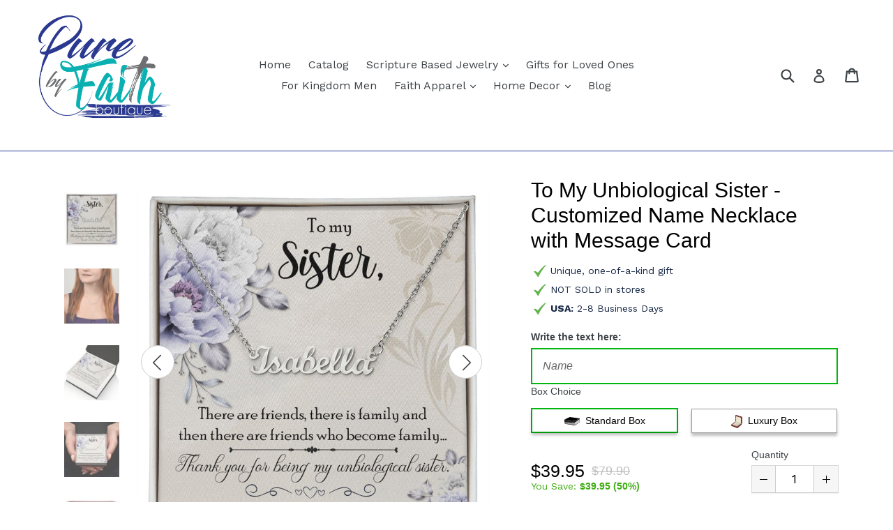

--- FILE ---
content_type: text/html; charset=utf-8
request_url: https://purebyfaith.com/products/to-my-unbiological-sister-customized-name-necklace-with-message-card
body_size: 89825
content:
<!doctype html>
<!--[if IE 9]> <html class="ie9 no-js" lang="en"> <![endif]-->
<!--[if (gt IE 9)|!(IE)]><!--> <html class="no-js" lang="en"> <!--<![endif]-->
<head>
  <!-- Global site tag (gtag.js) - Google Analytics -->
<script async src="https://www.googletagmanager.com/gtag/js?id=G-C66ER8X4QN"></script>
<script>
  window.dataLayer = window.dataLayer || [];
  function gtag(){dataLayer.push(arguments);}
  gtag('js', new Date());

  gtag('config', 'G-C66ER8X4QN');
</script>
  <meta name="p:domain_verify" content="df0abeb900c9446cacd6e157b6f9d609"/>
  <meta charset="utf-8">
  <meta http-equiv="X-UA-Compatible" content="IE=edge,chrome=1">
  <meta name="viewport" content="width=device-width,initial-scale=1">
  <meta name="theme-color" content="#f40c0c">
  <link rel="canonical" href="https://purebyfaith.com/products/to-my-unbiological-sister-customized-name-necklace-with-message-card">

  
    <link rel="shortcut icon" href="//purebyfaith.com/cdn/shop/files/Pure-by-Faith-boutique-logo-new_32x32.png?v=1613794708" type="image/png">
  

  
  <title>
    To My Unbiological Sister - Customized Name Necklace with Message Card
    
    
    
      &ndash; Pure by Faith Boutique
    
  </title>

  
    <meta name="description" content="To my SisterThere are friends, there is family and then there are friends who becomes family. Thank you for being my unbiological sister.  Give your special someone a custom necklace made just for them! Our Personalized Name Necklace is the perfect gift for your loved ones and will become a versatile accessory for any ">
  

  <!-- /snippets/social-meta-tags.liquid -->




<meta property="og:site_name" content="Pure by Faith Boutique">
<meta property="og:url" content="https://purebyfaith.com/products/to-my-unbiological-sister-customized-name-necklace-with-message-card">
<meta property="og:title" content="To My Unbiological Sister - Customized Name Necklace with Message Card">
<meta property="og:type" content="product">
<meta property="og:description" content="To my SisterThere are friends, there is family and then there are friends who becomes family. Thank you for being my unbiological sister.  Give your special someone a custom necklace made just for them! Our Personalized Name Necklace is the perfect gift for your loved ones and will become a versatile accessory for any ">

  <meta property="og:price:amount" content="39.95">
  <meta property="og:price:currency" content="USD">

<meta property="og:image" content="http://purebyfaith.com/cdn/shop/products/asset_4532_transformation_14205_1cf09fae-241e-4302-903b-7cd49d07b545_1200x1200.jpg?v=1670822890"><meta property="og:image" content="http://purebyfaith.com/cdn/shop/products/asset_4532_transformation_14615_75bcc9cc-8bf4-4a7e-a5a0-332e3a10df4e_1200x1200.jpg?v=1670822891"><meta property="og:image" content="http://purebyfaith.com/cdn/shop/products/asset_4532_transformation_14594_3ec53fac-4895-4ec5-af2d-1e2f79c5e5b8_1200x1200.jpg?v=1670822893">
<meta property="og:image:secure_url" content="https://purebyfaith.com/cdn/shop/products/asset_4532_transformation_14205_1cf09fae-241e-4302-903b-7cd49d07b545_1200x1200.jpg?v=1670822890"><meta property="og:image:secure_url" content="https://purebyfaith.com/cdn/shop/products/asset_4532_transformation_14615_75bcc9cc-8bf4-4a7e-a5a0-332e3a10df4e_1200x1200.jpg?v=1670822891"><meta property="og:image:secure_url" content="https://purebyfaith.com/cdn/shop/products/asset_4532_transformation_14594_3ec53fac-4895-4ec5-af2d-1e2f79c5e5b8_1200x1200.jpg?v=1670822893">


<meta name="twitter:card" content="summary_large_image">
<meta name="twitter:title" content="To My Unbiological Sister - Customized Name Necklace with Message Card">
<meta name="twitter:description" content="To my SisterThere are friends, there is family and then there are friends who becomes family. Thank you for being my unbiological sister.  Give your special someone a custom necklace made just for them! Our Personalized Name Necklace is the perfect gift for your loved ones and will become a versatile accessory for any ">


  <link href="//purebyfaith.com/cdn/shop/t/1/assets/theme.scss.css?v=92402803482882215271698942595" rel="stylesheet" type="text/css" media="all" />
  

  <link href="//fonts.googleapis.com/css?family=Work+Sans:400,700" rel="stylesheet" type="text/css" media="all" />


  

    <link href="//fonts.googleapis.com/css?family=Crimson+Text:400" rel="stylesheet" type="text/css" media="all" />
  



  <script>
    var theme = {
      strings: {
        addToCart: "Add to cart",
        soldOut: "Sold out",
        unavailable: "Unavailable",
        showMore: "Show More",
        showLess: "Show Less",
        addressError: "Error looking up that address",
        addressNoResults: "No results for that address",
        addressQueryLimit: "You have exceeded the Google API usage limit. Consider upgrading to a \u003ca href=\"https:\/\/developers.google.com\/maps\/premium\/usage-limits\"\u003ePremium Plan\u003c\/a\u003e.",
        authError: "There was a problem authenticating your Google Maps account."
      },
      moneyFormat: "${{amount}}"
    }

    document.documentElement.className = document.documentElement.className.replace('no-js', 'js');
  </script>

  <!--[if (lte IE 9) ]><script src="//purebyfaith.com/cdn/shop/t/1/assets/match-media.min.js?v=22265819453975888031508287549" type="text/javascript"></script><![endif]-->

  

  <!--[if (gt IE 9)|!(IE)]><!--><script src="//purebyfaith.com/cdn/shop/t/1/assets/lazysizes.js?v=68441465964607740661508287549" async="async"></script><!--<![endif]-->
  <!--[if lte IE 9]><script src="//purebyfaith.com/cdn/shop/t/1/assets/lazysizes.min.js?1848"></script><![endif]-->

  <!--[if (gt IE 9)|!(IE)]><!--><script src="//purebyfaith.com/cdn/shop/t/1/assets/vendor.js?v=136118274122071307521508287550" defer="defer"></script><!--<![endif]-->
  <!--[if lte IE 9]><script src="//purebyfaith.com/cdn/shop/t/1/assets/vendor.js?v=136118274122071307521508287550"></script><![endif]-->

  <!--[if (gt IE 9)|!(IE)]><!--><script src="//purebyfaith.com/cdn/shop/t/1/assets/theme.js?v=100941840194216329191512451378" defer="defer"></script><!--<![endif]-->
  <!--[if lte IE 9]><script src="//purebyfaith.com/cdn/shop/t/1/assets/theme.js?v=100941840194216329191512451378"></script><![endif]-->

  <script>window.performance && window.performance.mark && window.performance.mark('shopify.content_for_header.start');</script><meta id="shopify-digital-wallet" name="shopify-digital-wallet" content="/24651733/digital_wallets/dialog">
<meta name="shopify-checkout-api-token" content="e81bb47ac807e4ffc68aef4ee25c5799">
<link rel="alternate" type="application/json+oembed" href="https://purebyfaith.com/products/to-my-unbiological-sister-customized-name-necklace-with-message-card.oembed">
<script async="async" src="/checkouts/internal/preloads.js?locale=en-US"></script>
<link rel="preconnect" href="https://shop.app" crossorigin="anonymous">
<script async="async" src="https://shop.app/checkouts/internal/preloads.js?locale=en-US&shop_id=24651733" crossorigin="anonymous"></script>
<script id="apple-pay-shop-capabilities" type="application/json">{"shopId":24651733,"countryCode":"US","currencyCode":"USD","merchantCapabilities":["supports3DS"],"merchantId":"gid:\/\/shopify\/Shop\/24651733","merchantName":"Pure by Faith Boutique","requiredBillingContactFields":["postalAddress","email","phone"],"requiredShippingContactFields":["postalAddress","email","phone"],"shippingType":"shipping","supportedNetworks":["visa","masterCard","amex","discover","elo","jcb"],"total":{"type":"pending","label":"Pure by Faith Boutique","amount":"1.00"},"shopifyPaymentsEnabled":true,"supportsSubscriptions":true}</script>
<script id="shopify-features" type="application/json">{"accessToken":"e81bb47ac807e4ffc68aef4ee25c5799","betas":["rich-media-storefront-analytics"],"domain":"purebyfaith.com","predictiveSearch":true,"shopId":24651733,"locale":"en"}</script>
<script>var Shopify = Shopify || {};
Shopify.shop = "pure-by-faith.myshopify.com";
Shopify.locale = "en";
Shopify.currency = {"active":"USD","rate":"1.0"};
Shopify.country = "US";
Shopify.theme = {"name":"Debut","id":5593366557,"schema_name":"Debut","schema_version":"1.9.1","theme_store_id":796,"role":"main"};
Shopify.theme.handle = "null";
Shopify.theme.style = {"id":null,"handle":null};
Shopify.cdnHost = "purebyfaith.com/cdn";
Shopify.routes = Shopify.routes || {};
Shopify.routes.root = "/";</script>
<script type="module">!function(o){(o.Shopify=o.Shopify||{}).modules=!0}(window);</script>
<script>!function(o){function n(){var o=[];function n(){o.push(Array.prototype.slice.apply(arguments))}return n.q=o,n}var t=o.Shopify=o.Shopify||{};t.loadFeatures=n(),t.autoloadFeatures=n()}(window);</script>
<script>
  window.ShopifyPay = window.ShopifyPay || {};
  window.ShopifyPay.apiHost = "shop.app\/pay";
  window.ShopifyPay.redirectState = null;
</script>
<script id="shop-js-analytics" type="application/json">{"pageType":"product"}</script>
<script defer="defer" async type="module" src="//purebyfaith.com/cdn/shopifycloud/shop-js/modules/v2/client.init-shop-cart-sync_D0dqhulL.en.esm.js"></script>
<script defer="defer" async type="module" src="//purebyfaith.com/cdn/shopifycloud/shop-js/modules/v2/chunk.common_CpVO7qML.esm.js"></script>
<script type="module">
  await import("//purebyfaith.com/cdn/shopifycloud/shop-js/modules/v2/client.init-shop-cart-sync_D0dqhulL.en.esm.js");
await import("//purebyfaith.com/cdn/shopifycloud/shop-js/modules/v2/chunk.common_CpVO7qML.esm.js");

  window.Shopify.SignInWithShop?.initShopCartSync?.({"fedCMEnabled":true,"windoidEnabled":true});

</script>
<script>
  window.Shopify = window.Shopify || {};
  if (!window.Shopify.featureAssets) window.Shopify.featureAssets = {};
  window.Shopify.featureAssets['shop-js'] = {"shop-cart-sync":["modules/v2/client.shop-cart-sync_D9bwt38V.en.esm.js","modules/v2/chunk.common_CpVO7qML.esm.js"],"init-fed-cm":["modules/v2/client.init-fed-cm_BJ8NPuHe.en.esm.js","modules/v2/chunk.common_CpVO7qML.esm.js"],"init-shop-email-lookup-coordinator":["modules/v2/client.init-shop-email-lookup-coordinator_pVrP2-kG.en.esm.js","modules/v2/chunk.common_CpVO7qML.esm.js"],"shop-cash-offers":["modules/v2/client.shop-cash-offers_CNh7FWN-.en.esm.js","modules/v2/chunk.common_CpVO7qML.esm.js","modules/v2/chunk.modal_DKF6x0Jh.esm.js"],"init-shop-cart-sync":["modules/v2/client.init-shop-cart-sync_D0dqhulL.en.esm.js","modules/v2/chunk.common_CpVO7qML.esm.js"],"init-windoid":["modules/v2/client.init-windoid_DaoAelzT.en.esm.js","modules/v2/chunk.common_CpVO7qML.esm.js"],"shop-toast-manager":["modules/v2/client.shop-toast-manager_1DND8Tac.en.esm.js","modules/v2/chunk.common_CpVO7qML.esm.js"],"pay-button":["modules/v2/client.pay-button_CFeQi1r6.en.esm.js","modules/v2/chunk.common_CpVO7qML.esm.js"],"shop-button":["modules/v2/client.shop-button_Ca94MDdQ.en.esm.js","modules/v2/chunk.common_CpVO7qML.esm.js"],"shop-login-button":["modules/v2/client.shop-login-button_DPYNfp1Z.en.esm.js","modules/v2/chunk.common_CpVO7qML.esm.js","modules/v2/chunk.modal_DKF6x0Jh.esm.js"],"avatar":["modules/v2/client.avatar_BTnouDA3.en.esm.js"],"shop-follow-button":["modules/v2/client.shop-follow-button_BMKh4nJE.en.esm.js","modules/v2/chunk.common_CpVO7qML.esm.js","modules/v2/chunk.modal_DKF6x0Jh.esm.js"],"init-customer-accounts-sign-up":["modules/v2/client.init-customer-accounts-sign-up_CJXi5kRN.en.esm.js","modules/v2/client.shop-login-button_DPYNfp1Z.en.esm.js","modules/v2/chunk.common_CpVO7qML.esm.js","modules/v2/chunk.modal_DKF6x0Jh.esm.js"],"init-shop-for-new-customer-accounts":["modules/v2/client.init-shop-for-new-customer-accounts_BoBxkgWu.en.esm.js","modules/v2/client.shop-login-button_DPYNfp1Z.en.esm.js","modules/v2/chunk.common_CpVO7qML.esm.js","modules/v2/chunk.modal_DKF6x0Jh.esm.js"],"init-customer-accounts":["modules/v2/client.init-customer-accounts_DCuDTzpR.en.esm.js","modules/v2/client.shop-login-button_DPYNfp1Z.en.esm.js","modules/v2/chunk.common_CpVO7qML.esm.js","modules/v2/chunk.modal_DKF6x0Jh.esm.js"],"checkout-modal":["modules/v2/client.checkout-modal_U_3e4VxF.en.esm.js","modules/v2/chunk.common_CpVO7qML.esm.js","modules/v2/chunk.modal_DKF6x0Jh.esm.js"],"lead-capture":["modules/v2/client.lead-capture_DEgn0Z8u.en.esm.js","modules/v2/chunk.common_CpVO7qML.esm.js","modules/v2/chunk.modal_DKF6x0Jh.esm.js"],"shop-login":["modules/v2/client.shop-login_CoM5QKZ_.en.esm.js","modules/v2/chunk.common_CpVO7qML.esm.js","modules/v2/chunk.modal_DKF6x0Jh.esm.js"],"payment-terms":["modules/v2/client.payment-terms_BmrqWn8r.en.esm.js","modules/v2/chunk.common_CpVO7qML.esm.js","modules/v2/chunk.modal_DKF6x0Jh.esm.js"]};
</script>
<script>(function() {
  var isLoaded = false;
  function asyncLoad() {
    if (isLoaded) return;
    isLoaded = true;
    var urls = ["\/\/staticw2.yotpo.com\/Xurl6MGOTRxh4kcaES7U7VUO0oqWJGcbqAz2jZWw\/widget.js?shop=pure-by-faith.myshopify.com","https:\/\/883d95281f02d796f8b6-7f0f44eb0f2ceeb9d4fffbe1419aae61.ssl.cf1.rackcdn.com\/teelaunch-scripts.js?shop=pure-by-faith.myshopify.com\u0026shop=pure-by-faith.myshopify.com","https:\/\/app.teelaunch.com\/sizing-charts-script.js?shop=pure-by-faith.myshopify.com","https:\/\/app.teelaunch.com\/sizing-charts-script.js?shop=pure-by-faith.myshopify.com","https:\/\/app.teelaunch.com\/sizing-charts-script.js?shop=pure-by-faith.myshopify.com","https:\/\/static.klaviyo.com\/onsite\/js\/LPvjUj\/klaviyo.js?company_id=LPvjUj\u0026shop=pure-by-faith.myshopify.com","https:\/\/app.teelaunch.com\/sizing-charts-script.js?shop=pure-by-faith.myshopify.com"];
    for (var i = 0; i < urls.length; i++) {
      var s = document.createElement('script');
      s.type = 'text/javascript';
      s.async = true;
      s.src = urls[i];
      var x = document.getElementsByTagName('script')[0];
      x.parentNode.insertBefore(s, x);
    }
  };
  if(window.attachEvent) {
    window.attachEvent('onload', asyncLoad);
  } else {
    window.addEventListener('load', asyncLoad, false);
  }
})();</script>
<script id="__st">var __st={"a":24651733,"offset":-18000,"reqid":"cfa4046e-dde9-43d4-887d-c1c683b82dc3-1764627766","pageurl":"purebyfaith.com\/products\/to-my-unbiological-sister-customized-name-necklace-with-message-card","u":"570b904d17f8","p":"product","rtyp":"product","rid":7197748691033};</script>
<script>window.ShopifyPaypalV4VisibilityTracking = true;</script>
<script id="captcha-bootstrap">!function(){'use strict';const t='contact',e='account',n='new_comment',o=[[t,t],['blogs',n],['comments',n],[t,'customer']],c=[[e,'customer_login'],[e,'guest_login'],[e,'recover_customer_password'],[e,'create_customer']],r=t=>t.map((([t,e])=>`form[action*='/${t}']:not([data-nocaptcha='true']) input[name='form_type'][value='${e}']`)).join(','),a=t=>()=>t?[...document.querySelectorAll(t)].map((t=>t.form)):[];function s(){const t=[...o],e=r(t);return a(e)}const i='password',u='form_key',d=['recaptcha-v3-token','g-recaptcha-response','h-captcha-response',i],f=()=>{try{return window.sessionStorage}catch{return}},m='__shopify_v',_=t=>t.elements[u];function p(t,e,n=!1){try{const o=window.sessionStorage,c=JSON.parse(o.getItem(e)),{data:r}=function(t){const{data:e,action:n}=t;return t[m]||n?{data:e,action:n}:{data:t,action:n}}(c);for(const[e,n]of Object.entries(r))t.elements[e]&&(t.elements[e].value=n);n&&o.removeItem(e)}catch(o){console.error('form repopulation failed',{error:o})}}const l='form_type',E='cptcha';function T(t){t.dataset[E]=!0}const w=window,h=w.document,L='Shopify',v='ce_forms',y='captcha';let A=!1;((t,e)=>{const n=(g='f06e6c50-85a8-45c8-87d0-21a2b65856fe',I='https://cdn.shopify.com/shopifycloud/storefront-forms-hcaptcha/ce_storefront_forms_captcha_hcaptcha.v1.5.2.iife.js',D={infoText:'Protected by hCaptcha',privacyText:'Privacy',termsText:'Terms'},(t,e,n)=>{const o=w[L][v],c=o.bindForm;if(c)return c(t,g,e,D).then(n);var r;o.q.push([[t,g,e,D],n]),r=I,A||(h.body.append(Object.assign(h.createElement('script'),{id:'captcha-provider',async:!0,src:r})),A=!0)});var g,I,D;w[L]=w[L]||{},w[L][v]=w[L][v]||{},w[L][v].q=[],w[L][y]=w[L][y]||{},w[L][y].protect=function(t,e){n(t,void 0,e),T(t)},Object.freeze(w[L][y]),function(t,e,n,w,h,L){const[v,y,A,g]=function(t,e,n){const i=e?o:[],u=t?c:[],d=[...i,...u],f=r(d),m=r(i),_=r(d.filter((([t,e])=>n.includes(e))));return[a(f),a(m),a(_),s()]}(w,h,L),I=t=>{const e=t.target;return e instanceof HTMLFormElement?e:e&&e.form},D=t=>v().includes(t);t.addEventListener('submit',(t=>{const e=I(t);if(!e)return;const n=D(e)&&!e.dataset.hcaptchaBound&&!e.dataset.recaptchaBound,o=_(e),c=g().includes(e)&&(!o||!o.value);(n||c)&&t.preventDefault(),c&&!n&&(function(t){try{if(!f())return;!function(t){const e=f();if(!e)return;const n=_(t);if(!n)return;const o=n.value;o&&e.removeItem(o)}(t);const e=Array.from(Array(32),(()=>Math.random().toString(36)[2])).join('');!function(t,e){_(t)||t.append(Object.assign(document.createElement('input'),{type:'hidden',name:u})),t.elements[u].value=e}(t,e),function(t,e){const n=f();if(!n)return;const o=[...t.querySelectorAll(`input[type='${i}']`)].map((({name:t})=>t)),c=[...d,...o],r={};for(const[a,s]of new FormData(t).entries())c.includes(a)||(r[a]=s);n.setItem(e,JSON.stringify({[m]:1,action:t.action,data:r}))}(t,e)}catch(e){console.error('failed to persist form',e)}}(e),e.submit())}));const S=(t,e)=>{t&&!t.dataset[E]&&(n(t,e.some((e=>e===t))),T(t))};for(const o of['focusin','change'])t.addEventListener(o,(t=>{const e=I(t);D(e)&&S(e,y())}));const B=e.get('form_key'),M=e.get(l),P=B&&M;t.addEventListener('DOMContentLoaded',(()=>{const t=y();if(P)for(const e of t)e.elements[l].value===M&&p(e,B);[...new Set([...A(),...v().filter((t=>'true'===t.dataset.shopifyCaptcha))])].forEach((e=>S(e,t)))}))}(h,new URLSearchParams(w.location.search),n,t,e,['guest_login'])})(!0,!0)}();</script>
<script integrity="sha256-52AcMU7V7pcBOXWImdc/TAGTFKeNjmkeM1Pvks/DTgc=" data-source-attribution="shopify.loadfeatures" defer="defer" src="//purebyfaith.com/cdn/shopifycloud/storefront/assets/storefront/load_feature-81c60534.js" crossorigin="anonymous"></script>
<script crossorigin="anonymous" defer="defer" src="//purebyfaith.com/cdn/shopifycloud/storefront/assets/shopify_pay/storefront-65b4c6d7.js?v=20250812"></script>
<script data-source-attribution="shopify.dynamic_checkout.dynamic.init">var Shopify=Shopify||{};Shopify.PaymentButton=Shopify.PaymentButton||{isStorefrontPortableWallets:!0,init:function(){window.Shopify.PaymentButton.init=function(){};var t=document.createElement("script");t.src="https://purebyfaith.com/cdn/shopifycloud/portable-wallets/latest/portable-wallets.en.js",t.type="module",document.head.appendChild(t)}};
</script>
<script data-source-attribution="shopify.dynamic_checkout.buyer_consent">
  function portableWalletsHideBuyerConsent(e){var t=document.getElementById("shopify-buyer-consent"),n=document.getElementById("shopify-subscription-policy-button");t&&n&&(t.classList.add("hidden"),t.setAttribute("aria-hidden","true"),n.removeEventListener("click",e))}function portableWalletsShowBuyerConsent(e){var t=document.getElementById("shopify-buyer-consent"),n=document.getElementById("shopify-subscription-policy-button");t&&n&&(t.classList.remove("hidden"),t.removeAttribute("aria-hidden"),n.addEventListener("click",e))}window.Shopify?.PaymentButton&&(window.Shopify.PaymentButton.hideBuyerConsent=portableWalletsHideBuyerConsent,window.Shopify.PaymentButton.showBuyerConsent=portableWalletsShowBuyerConsent);
</script>
<script data-source-attribution="shopify.dynamic_checkout.cart.bootstrap">document.addEventListener("DOMContentLoaded",(function(){function t(){return document.querySelector("shopify-accelerated-checkout-cart, shopify-accelerated-checkout")}if(t())Shopify.PaymentButton.init();else{new MutationObserver((function(e,n){t()&&(Shopify.PaymentButton.init(),n.disconnect())})).observe(document.body,{childList:!0,subtree:!0})}}));
</script>
<link id="shopify-accelerated-checkout-styles" rel="stylesheet" media="screen" href="https://purebyfaith.com/cdn/shopifycloud/portable-wallets/latest/accelerated-checkout-backwards-compat.css" crossorigin="anonymous">
<style id="shopify-accelerated-checkout-cart">
        #shopify-buyer-consent {
  margin-top: 1em;
  display: inline-block;
  width: 100%;
}

#shopify-buyer-consent.hidden {
  display: none;
}

#shopify-subscription-policy-button {
  background: none;
  border: none;
  padding: 0;
  text-decoration: underline;
  font-size: inherit;
  cursor: pointer;
}

#shopify-subscription-policy-button::before {
  box-shadow: none;
}

      </style>

<script>window.performance && window.performance.mark && window.performance.mark('shopify.content_for_header.end');</script>
<link href="https://monorail-edge.shopifysvc.com" rel="dns-prefetch">
<script>(function(){if ("sendBeacon" in navigator && "performance" in window) {try {var session_token_from_headers = performance.getEntriesByType('navigation')[0].serverTiming.find(x => x.name == '_s').description;} catch {var session_token_from_headers = undefined;}var session_cookie_matches = document.cookie.match(/_shopify_s=([^;]*)/);var session_token_from_cookie = session_cookie_matches && session_cookie_matches.length === 2 ? session_cookie_matches[1] : "";var session_token = session_token_from_headers || session_token_from_cookie || "";function handle_abandonment_event(e) {var entries = performance.getEntries().filter(function(entry) {return /monorail-edge.shopifysvc.com/.test(entry.name);});if (!window.abandonment_tracked && entries.length === 0) {window.abandonment_tracked = true;var currentMs = Date.now();var navigation_start = performance.timing.navigationStart;var payload = {shop_id: 24651733,url: window.location.href,navigation_start,duration: currentMs - navigation_start,session_token,page_type: "product"};window.navigator.sendBeacon("https://monorail-edge.shopifysvc.com/v1/produce", JSON.stringify({schema_id: "online_store_buyer_site_abandonment/1.1",payload: payload,metadata: {event_created_at_ms: currentMs,event_sent_at_ms: currentMs}}));}}window.addEventListener('pagehide', handle_abandonment_event);}}());</script>
<script id="web-pixels-manager-setup">(function e(e,d,r,n,o){if(void 0===o&&(o={}),!Boolean(null===(a=null===(i=window.Shopify)||void 0===i?void 0:i.analytics)||void 0===a?void 0:a.replayQueue)){var i,a;window.Shopify=window.Shopify||{};var t=window.Shopify;t.analytics=t.analytics||{};var s=t.analytics;s.replayQueue=[],s.publish=function(e,d,r){return s.replayQueue.push([e,d,r]),!0};try{self.performance.mark("wpm:start")}catch(e){}var l=function(){var e={modern:/Edge?\/(1{2}[4-9]|1[2-9]\d|[2-9]\d{2}|\d{4,})\.\d+(\.\d+|)|Firefox\/(1{2}[4-9]|1[2-9]\d|[2-9]\d{2}|\d{4,})\.\d+(\.\d+|)|Chrom(ium|e)\/(9{2}|\d{3,})\.\d+(\.\d+|)|(Maci|X1{2}).+ Version\/(15\.\d+|(1[6-9]|[2-9]\d|\d{3,})\.\d+)([,.]\d+|)( \(\w+\)|)( Mobile\/\w+|) Safari\/|Chrome.+OPR\/(9{2}|\d{3,})\.\d+\.\d+|(CPU[ +]OS|iPhone[ +]OS|CPU[ +]iPhone|CPU IPhone OS|CPU iPad OS)[ +]+(15[._]\d+|(1[6-9]|[2-9]\d|\d{3,})[._]\d+)([._]\d+|)|Android:?[ /-](13[3-9]|1[4-9]\d|[2-9]\d{2}|\d{4,})(\.\d+|)(\.\d+|)|Android.+Firefox\/(13[5-9]|1[4-9]\d|[2-9]\d{2}|\d{4,})\.\d+(\.\d+|)|Android.+Chrom(ium|e)\/(13[3-9]|1[4-9]\d|[2-9]\d{2}|\d{4,})\.\d+(\.\d+|)|SamsungBrowser\/([2-9]\d|\d{3,})\.\d+/,legacy:/Edge?\/(1[6-9]|[2-9]\d|\d{3,})\.\d+(\.\d+|)|Firefox\/(5[4-9]|[6-9]\d|\d{3,})\.\d+(\.\d+|)|Chrom(ium|e)\/(5[1-9]|[6-9]\d|\d{3,})\.\d+(\.\d+|)([\d.]+$|.*Safari\/(?![\d.]+ Edge\/[\d.]+$))|(Maci|X1{2}).+ Version\/(10\.\d+|(1[1-9]|[2-9]\d|\d{3,})\.\d+)([,.]\d+|)( \(\w+\)|)( Mobile\/\w+|) Safari\/|Chrome.+OPR\/(3[89]|[4-9]\d|\d{3,})\.\d+\.\d+|(CPU[ +]OS|iPhone[ +]OS|CPU[ +]iPhone|CPU IPhone OS|CPU iPad OS)[ +]+(10[._]\d+|(1[1-9]|[2-9]\d|\d{3,})[._]\d+)([._]\d+|)|Android:?[ /-](13[3-9]|1[4-9]\d|[2-9]\d{2}|\d{4,})(\.\d+|)(\.\d+|)|Mobile Safari.+OPR\/([89]\d|\d{3,})\.\d+\.\d+|Android.+Firefox\/(13[5-9]|1[4-9]\d|[2-9]\d{2}|\d{4,})\.\d+(\.\d+|)|Android.+Chrom(ium|e)\/(13[3-9]|1[4-9]\d|[2-9]\d{2}|\d{4,})\.\d+(\.\d+|)|Android.+(UC? ?Browser|UCWEB|U3)[ /]?(15\.([5-9]|\d{2,})|(1[6-9]|[2-9]\d|\d{3,})\.\d+)\.\d+|SamsungBrowser\/(5\.\d+|([6-9]|\d{2,})\.\d+)|Android.+MQ{2}Browser\/(14(\.(9|\d{2,})|)|(1[5-9]|[2-9]\d|\d{3,})(\.\d+|))(\.\d+|)|K[Aa][Ii]OS\/(3\.\d+|([4-9]|\d{2,})\.\d+)(\.\d+|)/},d=e.modern,r=e.legacy,n=navigator.userAgent;return n.match(d)?"modern":n.match(r)?"legacy":"unknown"}(),u="modern"===l?"modern":"legacy",c=(null!=n?n:{modern:"",legacy:""})[u],f=function(e){return[e.baseUrl,"/wpm","/b",e.hashVersion,"modern"===e.buildTarget?"m":"l",".js"].join("")}({baseUrl:d,hashVersion:r,buildTarget:u}),m=function(e){var d=e.version,r=e.bundleTarget,n=e.surface,o=e.pageUrl,i=e.monorailEndpoint;return{emit:function(e){var a=e.status,t=e.errorMsg,s=(new Date).getTime(),l=JSON.stringify({metadata:{event_sent_at_ms:s},events:[{schema_id:"web_pixels_manager_load/3.1",payload:{version:d,bundle_target:r,page_url:o,status:a,surface:n,error_msg:t},metadata:{event_created_at_ms:s}}]});if(!i)return console&&console.warn&&console.warn("[Web Pixels Manager] No Monorail endpoint provided, skipping logging."),!1;try{return self.navigator.sendBeacon.bind(self.navigator)(i,l)}catch(e){}var u=new XMLHttpRequest;try{return u.open("POST",i,!0),u.setRequestHeader("Content-Type","text/plain"),u.send(l),!0}catch(e){return console&&console.warn&&console.warn("[Web Pixels Manager] Got an unhandled error while logging to Monorail."),!1}}}}({version:r,bundleTarget:l,surface:e.surface,pageUrl:self.location.href,monorailEndpoint:e.monorailEndpoint});try{o.browserTarget=l,function(e){var d=e.src,r=e.async,n=void 0===r||r,o=e.onload,i=e.onerror,a=e.sri,t=e.scriptDataAttributes,s=void 0===t?{}:t,l=document.createElement("script"),u=document.querySelector("head"),c=document.querySelector("body");if(l.async=n,l.src=d,a&&(l.integrity=a,l.crossOrigin="anonymous"),s)for(var f in s)if(Object.prototype.hasOwnProperty.call(s,f))try{l.dataset[f]=s[f]}catch(e){}if(o&&l.addEventListener("load",o),i&&l.addEventListener("error",i),u)u.appendChild(l);else{if(!c)throw new Error("Did not find a head or body element to append the script");c.appendChild(l)}}({src:f,async:!0,onload:function(){if(!function(){var e,d;return Boolean(null===(d=null===(e=window.Shopify)||void 0===e?void 0:e.analytics)||void 0===d?void 0:d.initialized)}()){var d=window.webPixelsManager.init(e)||void 0;if(d){var r=window.Shopify.analytics;r.replayQueue.forEach((function(e){var r=e[0],n=e[1],o=e[2];d.publishCustomEvent(r,n,o)})),r.replayQueue=[],r.publish=d.publishCustomEvent,r.visitor=d.visitor,r.initialized=!0}}},onerror:function(){return m.emit({status:"failed",errorMsg:"".concat(f," has failed to load")})},sri:function(e){var d=/^sha384-[A-Za-z0-9+/=]+$/;return"string"==typeof e&&d.test(e)}(c)?c:"",scriptDataAttributes:o}),m.emit({status:"loading"})}catch(e){m.emit({status:"failed",errorMsg:(null==e?void 0:e.message)||"Unknown error"})}}})({shopId: 24651733,storefrontBaseUrl: "https://purebyfaith.com",extensionsBaseUrl: "https://extensions.shopifycdn.com/cdn/shopifycloud/web-pixels-manager",monorailEndpoint: "https://monorail-edge.shopifysvc.com/unstable/produce_batch",surface: "storefront-renderer",enabledBetaFlags: ["2dca8a86"],webPixelsConfigList: [{"id":"1499201625","configuration":"{\"yotpoStoreId\":\"Xurl6MGOTRxh4kcaES7U7VUO0oqWJGcbqAz2jZWw\"}","eventPayloadVersion":"v1","runtimeContext":"STRICT","scriptVersion":"8bb37a256888599d9a3d57f0551d3859","type":"APP","apiClientId":70132,"privacyPurposes":["ANALYTICS","MARKETING","SALE_OF_DATA"],"dataSharingAdjustments":{"protectedCustomerApprovalScopes":["read_customer_address","read_customer_email","read_customer_name","read_customer_personal_data","read_customer_phone"]}},{"id":"444366937","configuration":"{\"config\":\"{\\\"pixel_id\\\":\\\"G-C66ER8X4QN\\\",\\\"gtag_events\\\":[{\\\"type\\\":\\\"purchase\\\",\\\"action_label\\\":\\\"G-C66ER8X4QN\\\"},{\\\"type\\\":\\\"page_view\\\",\\\"action_label\\\":\\\"G-C66ER8X4QN\\\"},{\\\"type\\\":\\\"view_item\\\",\\\"action_label\\\":\\\"G-C66ER8X4QN\\\"},{\\\"type\\\":\\\"search\\\",\\\"action_label\\\":\\\"G-C66ER8X4QN\\\"},{\\\"type\\\":\\\"add_to_cart\\\",\\\"action_label\\\":\\\"G-C66ER8X4QN\\\"},{\\\"type\\\":\\\"begin_checkout\\\",\\\"action_label\\\":\\\"G-C66ER8X4QN\\\"},{\\\"type\\\":\\\"add_payment_info\\\",\\\"action_label\\\":\\\"G-C66ER8X4QN\\\"}],\\\"enable_monitoring_mode\\\":false}\"}","eventPayloadVersion":"v1","runtimeContext":"OPEN","scriptVersion":"b2a88bafab3e21179ed38636efcd8a93","type":"APP","apiClientId":1780363,"privacyPurposes":[],"dataSharingAdjustments":{"protectedCustomerApprovalScopes":["read_customer_address","read_customer_email","read_customer_name","read_customer_personal_data","read_customer_phone"]}},{"id":"144343129","configuration":"{\"pixel_id\":\"154657901924055\",\"pixel_type\":\"facebook_pixel\",\"metaapp_system_user_token\":\"-\"}","eventPayloadVersion":"v1","runtimeContext":"OPEN","scriptVersion":"ca16bc87fe92b6042fbaa3acc2fbdaa6","type":"APP","apiClientId":2329312,"privacyPurposes":["ANALYTICS","MARKETING","SALE_OF_DATA"],"dataSharingAdjustments":{"protectedCustomerApprovalScopes":["read_customer_address","read_customer_email","read_customer_name","read_customer_personal_data","read_customer_phone"]}},{"id":"56492121","configuration":"{\"tagID\":\"2613781156996\"}","eventPayloadVersion":"v1","runtimeContext":"STRICT","scriptVersion":"18031546ee651571ed29edbe71a3550b","type":"APP","apiClientId":3009811,"privacyPurposes":["ANALYTICS","MARKETING","SALE_OF_DATA"],"dataSharingAdjustments":{"protectedCustomerApprovalScopes":["read_customer_address","read_customer_email","read_customer_name","read_customer_personal_data","read_customer_phone"]}},{"id":"shopify-app-pixel","configuration":"{}","eventPayloadVersion":"v1","runtimeContext":"STRICT","scriptVersion":"0450","apiClientId":"shopify-pixel","type":"APP","privacyPurposes":["ANALYTICS","MARKETING"]},{"id":"shopify-custom-pixel","eventPayloadVersion":"v1","runtimeContext":"LAX","scriptVersion":"0450","apiClientId":"shopify-pixel","type":"CUSTOM","privacyPurposes":["ANALYTICS","MARKETING"]}],isMerchantRequest: false,initData: {"shop":{"name":"Pure by Faith Boutique","paymentSettings":{"currencyCode":"USD"},"myshopifyDomain":"pure-by-faith.myshopify.com","countryCode":"US","storefrontUrl":"https:\/\/purebyfaith.com"},"customer":null,"cart":null,"checkout":null,"productVariants":[{"price":{"amount":39.95,"currencyCode":"USD"},"product":{"title":"To My Unbiological Sister - Customized Name Necklace with Message Card","vendor":"ShineOn Fulfillment","id":"7197748691033","untranslatedTitle":"To My Unbiological Sister - Customized Name Necklace with Message Card","url":"\/products\/to-my-unbiological-sister-customized-name-necklace-with-message-card","type":"Jewelry"},"id":"40354808103001","image":{"src":"\/\/purebyfaith.com\/cdn\/shop\/products\/asset_4532_transformation_14205_1cf09fae-241e-4302-903b-7cd49d07b545.jpg?v=1670822890"},"sku":"SO-8278787","title":"Polished Stainless Steel \/ Standard Box","untranslatedTitle":"Polished Stainless Steel \/ Standard Box"},{"price":{"amount":59.95,"currencyCode":"USD"},"product":{"title":"To My Unbiological Sister - Customized Name Necklace with Message Card","vendor":"ShineOn Fulfillment","id":"7197748691033","untranslatedTitle":"To My Unbiological Sister - Customized Name Necklace with Message Card","url":"\/products\/to-my-unbiological-sister-customized-name-necklace-with-message-card","type":"Jewelry"},"id":"40354808135769","image":{"src":"\/\/purebyfaith.com\/cdn\/shop\/products\/asset_4534_transformation_14595_712234ae-187e-48aa-a210-f1e1644f865e.jpg?v=1670822896"},"sku":"SO-8278788","title":"Polished Stainless Steel \/ Luxury Box","untranslatedTitle":"Polished Stainless Steel \/ Luxury Box"}],"purchasingCompany":null},},"https://purebyfaith.com/cdn","ae1676cfwd2530674p4253c800m34e853cb",{"modern":"","legacy":""},{"shopId":"24651733","storefrontBaseUrl":"https:\/\/purebyfaith.com","extensionBaseUrl":"https:\/\/extensions.shopifycdn.com\/cdn\/shopifycloud\/web-pixels-manager","surface":"storefront-renderer","enabledBetaFlags":"[\"2dca8a86\"]","isMerchantRequest":"false","hashVersion":"ae1676cfwd2530674p4253c800m34e853cb","publish":"custom","events":"[[\"page_viewed\",{}],[\"product_viewed\",{\"productVariant\":{\"price\":{\"amount\":39.95,\"currencyCode\":\"USD\"},\"product\":{\"title\":\"To My Unbiological Sister - Customized Name Necklace with Message Card\",\"vendor\":\"ShineOn Fulfillment\",\"id\":\"7197748691033\",\"untranslatedTitle\":\"To My Unbiological Sister - Customized Name Necklace with Message Card\",\"url\":\"\/products\/to-my-unbiological-sister-customized-name-necklace-with-message-card\",\"type\":\"Jewelry\"},\"id\":\"40354808103001\",\"image\":{\"src\":\"\/\/purebyfaith.com\/cdn\/shop\/products\/asset_4532_transformation_14205_1cf09fae-241e-4302-903b-7cd49d07b545.jpg?v=1670822890\"},\"sku\":\"SO-8278787\",\"title\":\"Polished Stainless Steel \/ Standard Box\",\"untranslatedTitle\":\"Polished Stainless Steel \/ Standard Box\"}}]]"});</script><script>
  window.ShopifyAnalytics = window.ShopifyAnalytics || {};
  window.ShopifyAnalytics.meta = window.ShopifyAnalytics.meta || {};
  window.ShopifyAnalytics.meta.currency = 'USD';
  var meta = {"product":{"id":7197748691033,"gid":"gid:\/\/shopify\/Product\/7197748691033","vendor":"ShineOn Fulfillment","type":"Jewelry","variants":[{"id":40354808103001,"price":3995,"name":"To My Unbiological Sister - Customized Name Necklace with Message Card - Polished Stainless Steel \/ Standard Box","public_title":"Polished Stainless Steel \/ Standard Box","sku":"SO-8278787"},{"id":40354808135769,"price":5995,"name":"To My Unbiological Sister - Customized Name Necklace with Message Card - Polished Stainless Steel \/ Luxury Box","public_title":"Polished Stainless Steel \/ Luxury Box","sku":"SO-8278788"}],"remote":false},"page":{"pageType":"product","resourceType":"product","resourceId":7197748691033}};
  for (var attr in meta) {
    window.ShopifyAnalytics.meta[attr] = meta[attr];
  }
</script>
<script class="analytics">
  (function () {
    var customDocumentWrite = function(content) {
      var jquery = null;

      if (window.jQuery) {
        jquery = window.jQuery;
      } else if (window.Checkout && window.Checkout.$) {
        jquery = window.Checkout.$;
      }

      if (jquery) {
        jquery('body').append(content);
      }
    };

    var hasLoggedConversion = function(token) {
      if (token) {
        return document.cookie.indexOf('loggedConversion=' + token) !== -1;
      }
      return false;
    }

    var setCookieIfConversion = function(token) {
      if (token) {
        var twoMonthsFromNow = new Date(Date.now());
        twoMonthsFromNow.setMonth(twoMonthsFromNow.getMonth() + 2);

        document.cookie = 'loggedConversion=' + token + '; expires=' + twoMonthsFromNow;
      }
    }

    var trekkie = window.ShopifyAnalytics.lib = window.trekkie = window.trekkie || [];
    if (trekkie.integrations) {
      return;
    }
    trekkie.methods = [
      'identify',
      'page',
      'ready',
      'track',
      'trackForm',
      'trackLink'
    ];
    trekkie.factory = function(method) {
      return function() {
        var args = Array.prototype.slice.call(arguments);
        args.unshift(method);
        trekkie.push(args);
        return trekkie;
      };
    };
    for (var i = 0; i < trekkie.methods.length; i++) {
      var key = trekkie.methods[i];
      trekkie[key] = trekkie.factory(key);
    }
    trekkie.load = function(config) {
      trekkie.config = config || {};
      trekkie.config.initialDocumentCookie = document.cookie;
      var first = document.getElementsByTagName('script')[0];
      var script = document.createElement('script');
      script.type = 'text/javascript';
      script.onerror = function(e) {
        var scriptFallback = document.createElement('script');
        scriptFallback.type = 'text/javascript';
        scriptFallback.onerror = function(error) {
                var Monorail = {
      produce: function produce(monorailDomain, schemaId, payload) {
        var currentMs = new Date().getTime();
        var event = {
          schema_id: schemaId,
          payload: payload,
          metadata: {
            event_created_at_ms: currentMs,
            event_sent_at_ms: currentMs
          }
        };
        return Monorail.sendRequest("https://" + monorailDomain + "/v1/produce", JSON.stringify(event));
      },
      sendRequest: function sendRequest(endpointUrl, payload) {
        // Try the sendBeacon API
        if (window && window.navigator && typeof window.navigator.sendBeacon === 'function' && typeof window.Blob === 'function' && !Monorail.isIos12()) {
          var blobData = new window.Blob([payload], {
            type: 'text/plain'
          });

          if (window.navigator.sendBeacon(endpointUrl, blobData)) {
            return true;
          } // sendBeacon was not successful

        } // XHR beacon

        var xhr = new XMLHttpRequest();

        try {
          xhr.open('POST', endpointUrl);
          xhr.setRequestHeader('Content-Type', 'text/plain');
          xhr.send(payload);
        } catch (e) {
          console.log(e);
        }

        return false;
      },
      isIos12: function isIos12() {
        return window.navigator.userAgent.lastIndexOf('iPhone; CPU iPhone OS 12_') !== -1 || window.navigator.userAgent.lastIndexOf('iPad; CPU OS 12_') !== -1;
      }
    };
    Monorail.produce('monorail-edge.shopifysvc.com',
      'trekkie_storefront_load_errors/1.1',
      {shop_id: 24651733,
      theme_id: 5593366557,
      app_name: "storefront",
      context_url: window.location.href,
      source_url: "//purebyfaith.com/cdn/s/trekkie.storefront.3c703df509f0f96f3237c9daa54e2777acf1a1dd.min.js"});

        };
        scriptFallback.async = true;
        scriptFallback.src = '//purebyfaith.com/cdn/s/trekkie.storefront.3c703df509f0f96f3237c9daa54e2777acf1a1dd.min.js';
        first.parentNode.insertBefore(scriptFallback, first);
      };
      script.async = true;
      script.src = '//purebyfaith.com/cdn/s/trekkie.storefront.3c703df509f0f96f3237c9daa54e2777acf1a1dd.min.js';
      first.parentNode.insertBefore(script, first);
    };
    trekkie.load(
      {"Trekkie":{"appName":"storefront","development":false,"defaultAttributes":{"shopId":24651733,"isMerchantRequest":null,"themeId":5593366557,"themeCityHash":"17732790612648787179","contentLanguage":"en","currency":"USD","eventMetadataId":"ca82dd64-6ac4-466e-95e9-a8551628f095"},"isServerSideCookieWritingEnabled":true,"monorailRegion":"shop_domain","enabledBetaFlags":["f0df213a"]},"Session Attribution":{},"S2S":{"facebookCapiEnabled":true,"source":"trekkie-storefront-renderer","apiClientId":580111}}
    );

    var loaded = false;
    trekkie.ready(function() {
      if (loaded) return;
      loaded = true;

      window.ShopifyAnalytics.lib = window.trekkie;

      var originalDocumentWrite = document.write;
      document.write = customDocumentWrite;
      try { window.ShopifyAnalytics.merchantGoogleAnalytics.call(this); } catch(error) {};
      document.write = originalDocumentWrite;

      window.ShopifyAnalytics.lib.page(null,{"pageType":"product","resourceType":"product","resourceId":7197748691033,"shopifyEmitted":true});

      var match = window.location.pathname.match(/checkouts\/(.+)\/(thank_you|post_purchase)/)
      var token = match? match[1]: undefined;
      if (!hasLoggedConversion(token)) {
        setCookieIfConversion(token);
        window.ShopifyAnalytics.lib.track("Viewed Product",{"currency":"USD","variantId":40354808103001,"productId":7197748691033,"productGid":"gid:\/\/shopify\/Product\/7197748691033","name":"To My Unbiological Sister - Customized Name Necklace with Message Card - Polished Stainless Steel \/ Standard Box","price":"39.95","sku":"SO-8278787","brand":"ShineOn Fulfillment","variant":"Polished Stainless Steel \/ Standard Box","category":"Jewelry","nonInteraction":true,"remote":false},undefined,undefined,{"shopifyEmitted":true});
      window.ShopifyAnalytics.lib.track("monorail:\/\/trekkie_storefront_viewed_product\/1.1",{"currency":"USD","variantId":40354808103001,"productId":7197748691033,"productGid":"gid:\/\/shopify\/Product\/7197748691033","name":"To My Unbiological Sister - Customized Name Necklace with Message Card - Polished Stainless Steel \/ Standard Box","price":"39.95","sku":"SO-8278787","brand":"ShineOn Fulfillment","variant":"Polished Stainless Steel \/ Standard Box","category":"Jewelry","nonInteraction":true,"remote":false,"referer":"https:\/\/purebyfaith.com\/products\/to-my-unbiological-sister-customized-name-necklace-with-message-card"});
      }
    });


        var eventsListenerScript = document.createElement('script');
        eventsListenerScript.async = true;
        eventsListenerScript.src = "//purebyfaith.com/cdn/shopifycloud/storefront/assets/shop_events_listener-3da45d37.js";
        document.getElementsByTagName('head')[0].appendChild(eventsListenerScript);

})();</script>
  <script>
  if (!window.ga || (window.ga && typeof window.ga !== 'function')) {
    window.ga = function ga() {
      (window.ga.q = window.ga.q || []).push(arguments);
      if (window.Shopify && window.Shopify.analytics && typeof window.Shopify.analytics.publish === 'function') {
        window.Shopify.analytics.publish("ga_stub_called", {}, {sendTo: "google_osp_migration"});
      }
      console.error("Shopify's Google Analytics stub called with:", Array.from(arguments), "\nSee https://help.shopify.com/manual/promoting-marketing/pixels/pixel-migration#google for more information.");
    };
    if (window.Shopify && window.Shopify.analytics && typeof window.Shopify.analytics.publish === 'function') {
      window.Shopify.analytics.publish("ga_stub_initialized", {}, {sendTo: "google_osp_migration"});
    }
  }
</script>
<script
  defer
  src="https://purebyfaith.com/cdn/shopifycloud/perf-kit/shopify-perf-kit-2.1.2.min.js"
  data-application="storefront-renderer"
  data-shop-id="24651733"
  data-render-region="gcp-us-east1"
  data-page-type="product"
  data-theme-instance-id="5593366557"
  data-theme-name="Debut"
  data-theme-version="1.9.1"
  data-monorail-region="shop_domain"
  data-resource-timing-sampling-rate="10"
  data-shs="true"
  data-shs-beacon="true"
  data-shs-export-with-fetch="true"
  data-shs-logs-sample-rate="1"
></script>
</head>

<body class="template-product">

  <a class="in-page-link visually-hidden skip-link" href="#MainContent">Skip to content</a>

  <div id="SearchDrawer" class="search-bar drawer drawer--top">
    <div class="search-bar__table">
      <div class="search-bar__table-cell search-bar__form-wrapper">
        <form class="search search-bar__form" action="/search" method="get" role="search">
          <button class="search-bar__submit search__submit btn--link" type="submit">
            <svg aria-hidden="true" focusable="false" role="presentation" class="icon icon-search" viewBox="0 0 37 40"><path d="M35.6 36l-9.8-9.8c4.1-5.4 3.6-13.2-1.3-18.1-5.4-5.4-14.2-5.4-19.7 0-5.4 5.4-5.4 14.2 0 19.7 2.6 2.6 6.1 4.1 9.8 4.1 3 0 5.9-1 8.3-2.8l9.8 9.8c.4.4.9.6 1.4.6s1-.2 1.4-.6c.9-.9.9-2.1.1-2.9zm-20.9-8.2c-2.6 0-5.1-1-7-2.9-3.9-3.9-3.9-10.1 0-14C9.6 9 12.2 8 14.7 8s5.1 1 7 2.9c3.9 3.9 3.9 10.1 0 14-1.9 1.9-4.4 2.9-7 2.9z"/></svg>
            <span class="icon__fallback-text">Submit</span>
          </button>
          <input class="search__input search-bar__input" type="search" name="q" value="" placeholder="Search" aria-label="Search">
        </form>
      </div>
      <div class="search-bar__table-cell text-right">
        <button type="button" class="btn--link search-bar__close js-drawer-close">
          <svg aria-hidden="true" focusable="false" role="presentation" class="icon icon-close" viewBox="0 0 37 40"><path d="M21.3 23l11-11c.8-.8.8-2 0-2.8-.8-.8-2-.8-2.8 0l-11 11-11-11c-.8-.8-2-.8-2.8 0-.8.8-.8 2 0 2.8l11 11-11 11c-.8.8-.8 2 0 2.8.4.4.9.6 1.4.6s1-.2 1.4-.6l11-11 11 11c.4.4.9.6 1.4.6s1-.2 1.4-.6c.8-.8.8-2 0-2.8l-11-11z"/></svg>
          <span class="icon__fallback-text">Close search</span>
        </button>
      </div>
    </div>
  </div>

  <div id="shopify-section-header" class="shopify-section">
  <style>
    .notification-bar {
      background-color: #db6dff;
    }

    .notification-bar__message {
      color: #fafafa;
    }

    
      .site-header__logo-image {
        max-width: 190px;
      }
    

    
      .site-header__logo-image {
        margin: 0;
      }
    
  </style>


<div data-section-id="header" data-section-type="header-section">
  <nav class="mobile-nav-wrapper medium-up--hide" role="navigation">
    <ul id="MobileNav" class="mobile-nav">
      
<li class="mobile-nav__item border-bottom">
          
            <a href="/" class="mobile-nav__link">
              Home
            </a>
          
        </li>
      
<li class="mobile-nav__item border-bottom">
          
            <a href="/collections/all" class="mobile-nav__link">
              Catalog
            </a>
          
        </li>
      
<li class="mobile-nav__item border-bottom">
          
            <button type="button" class="btn--link js-toggle-submenu mobile-nav__link" data-target="scripture-based-jewelry-3" data-level="1">
              Scripture Based Jewelry
              <div class="mobile-nav__icon">
                <svg aria-hidden="true" focusable="false" role="presentation" class="icon icon-chevron-right" viewBox="0 0 284.49 498.98"><defs><style>.cls-1{fill:#231f20}</style></defs><path class="cls-1" d="M223.18 628.49a35 35 0 0 1-24.75-59.75L388.17 379 198.43 189.26a35 35 0 0 1 49.5-49.5l214.49 214.49a35 35 0 0 1 0 49.5L247.93 618.24a34.89 34.89 0 0 1-24.75 10.25z" transform="translate(-188.18 -129.51)"/></svg>
                <span class="icon__fallback-text">expand</span>
              </div>
            </button>
            <ul class="mobile-nav__dropdown" data-parent="scripture-based-jewelry-3" data-level="2">
              <li class="mobile-nav__item border-bottom">
                <div class="mobile-nav__table">
                  <div class="mobile-nav__table-cell mobile-nav__return">
                    <button class="btn--link js-toggle-submenu mobile-nav__return-btn" type="button">
                      <svg aria-hidden="true" focusable="false" role="presentation" class="icon icon-chevron-left" viewBox="0 0 284.49 498.98"><defs><style>.cls-1{fill:#231f20}</style></defs><path class="cls-1" d="M437.67 129.51a35 35 0 0 1 24.75 59.75L272.67 379l189.75 189.74a35 35 0 1 1-49.5 49.5L198.43 403.75a35 35 0 0 1 0-49.5l214.49-214.49a34.89 34.89 0 0 1 24.75-10.25z" transform="translate(-188.18 -129.51)"/></svg>
                      <span class="icon__fallback-text">collapse</span>
                    </button>
                  </div>
                  <a href="/collections/all" class="mobile-nav__sublist-link mobile-nav__sublist-header">
                    Scripture Based Jewelry
                  </a>
                </div>
              </li>

              
                

                <li class="mobile-nav__item border-bottom">
                  
                    <a href="/collections/bracelets" class="mobile-nav__sublist-link">
                      Bracelets
                    </a>
                  
                </li>
              
                

                <li class="mobile-nav__item">
                  
                    <button type="button" class="btn--link js-toggle-submenu mobile-nav__link mobile-nav__sublist-link" data-target="necklaces-3-2">
                      Necklaces
                      <div class="mobile-nav__icon">
                        <svg aria-hidden="true" focusable="false" role="presentation" class="icon icon-chevron-right" viewBox="0 0 284.49 498.98"><defs><style>.cls-1{fill:#231f20}</style></defs><path class="cls-1" d="M223.18 628.49a35 35 0 0 1-24.75-59.75L388.17 379 198.43 189.26a35 35 0 0 1 49.5-49.5l214.49 214.49a35 35 0 0 1 0 49.5L247.93 618.24a34.89 34.89 0 0 1-24.75 10.25z" transform="translate(-188.18 -129.51)"/></svg>
                        <span class="icon__fallback-text">expand</span>
                      </div>
                    </button>
                    <ul class="mobile-nav__dropdown" data-parent="necklaces-3-2" data-level="3">
                      <li class="mobile-nav__item border-bottom">
                        <div class="mobile-nav__table">
                          <div class="mobile-nav__table-cell mobile-nav__return">
                            <button type="button" class="btn--link js-toggle-submenu mobile-nav__return-btn" data-target="scripture-based-jewelry-3">
                              <svg aria-hidden="true" focusable="false" role="presentation" class="icon icon-chevron-left" viewBox="0 0 284.49 498.98"><defs><style>.cls-1{fill:#231f20}</style></defs><path class="cls-1" d="M437.67 129.51a35 35 0 0 1 24.75 59.75L272.67 379l189.75 189.74a35 35 0 1 1-49.5 49.5L198.43 403.75a35 35 0 0 1 0-49.5l214.49-214.49a34.89 34.89 0 0 1 24.75-10.25z" transform="translate(-188.18 -129.51)"/></svg>
                              <span class="icon__fallback-text">collapse</span>
                            </button>
                          </div>
                          <a href="/collections/necklaces" class="mobile-nav__sublist-link mobile-nav__sublist-header">
                            Necklaces
                          </a>
                        </div>
                      </li>
                      
                        <li class="mobile-nav__item">
                          <a href="/collections/promises-of-god-necklaces" class="mobile-nav__sublist-link">
                            Promises of God Collection
                          </a>
                        </li>
                      
                    </ul>
                  
                </li>
              
            </ul>
          
        </li>
      
<li class="mobile-nav__item border-bottom">
          
            <a href="/collections/gifts-for-your-loved-ones" class="mobile-nav__link">
              Gifts for Loved Ones
            </a>
          
        </li>
      
<li class="mobile-nav__item border-bottom">
          
            <a href="/collections/mens-collection" class="mobile-nav__link">
              For Kingdom Men
            </a>
          
        </li>
      
<li class="mobile-nav__item border-bottom">
          
            <button type="button" class="btn--link js-toggle-submenu mobile-nav__link" data-target="faith-apparel-6" data-level="1">
              Faith Apparel
              <div class="mobile-nav__icon">
                <svg aria-hidden="true" focusable="false" role="presentation" class="icon icon-chevron-right" viewBox="0 0 284.49 498.98"><defs><style>.cls-1{fill:#231f20}</style></defs><path class="cls-1" d="M223.18 628.49a35 35 0 0 1-24.75-59.75L388.17 379 198.43 189.26a35 35 0 0 1 49.5-49.5l214.49 214.49a35 35 0 0 1 0 49.5L247.93 618.24a34.89 34.89 0 0 1-24.75 10.25z" transform="translate(-188.18 -129.51)"/></svg>
                <span class="icon__fallback-text">expand</span>
              </div>
            </button>
            <ul class="mobile-nav__dropdown" data-parent="faith-apparel-6" data-level="2">
              <li class="mobile-nav__item border-bottom">
                <div class="mobile-nav__table">
                  <div class="mobile-nav__table-cell mobile-nav__return">
                    <button class="btn--link js-toggle-submenu mobile-nav__return-btn" type="button">
                      <svg aria-hidden="true" focusable="false" role="presentation" class="icon icon-chevron-left" viewBox="0 0 284.49 498.98"><defs><style>.cls-1{fill:#231f20}</style></defs><path class="cls-1" d="M437.67 129.51a35 35 0 0 1 24.75 59.75L272.67 379l189.75 189.74a35 35 0 1 1-49.5 49.5L198.43 403.75a35 35 0 0 1 0-49.5l214.49-214.49a34.89 34.89 0 0 1 24.75-10.25z" transform="translate(-188.18 -129.51)"/></svg>
                      <span class="icon__fallback-text">collapse</span>
                    </button>
                  </div>
                  <a href="/collections/faith-apparel" class="mobile-nav__sublist-link mobile-nav__sublist-header">
                    Faith Apparel
                  </a>
                </div>
              </li>

              
                

                <li class="mobile-nav__item border-bottom">
                  
                    <a href="/collections/identity-collection" class="mobile-nav__sublist-link">
                      Identity Collection
                    </a>
                  
                </li>
              
                

                <li class="mobile-nav__item border-bottom">
                  
                    <a href="/collections/set-apart" class="mobile-nav__sublist-link">
                      Set Apart Apparel
                    </a>
                  
                </li>
              
                

                <li class="mobile-nav__item border-bottom">
                  
                    <button type="button" class="btn--link js-toggle-submenu mobile-nav__link mobile-nav__sublist-link" data-target="womens-apparel-6-3">
                      Women's Apparel
                      <div class="mobile-nav__icon">
                        <svg aria-hidden="true" focusable="false" role="presentation" class="icon icon-chevron-right" viewBox="0 0 284.49 498.98"><defs><style>.cls-1{fill:#231f20}</style></defs><path class="cls-1" d="M223.18 628.49a35 35 0 0 1-24.75-59.75L388.17 379 198.43 189.26a35 35 0 0 1 49.5-49.5l214.49 214.49a35 35 0 0 1 0 49.5L247.93 618.24a34.89 34.89 0 0 1-24.75 10.25z" transform="translate(-188.18 -129.51)"/></svg>
                        <span class="icon__fallback-text">expand</span>
                      </div>
                    </button>
                    <ul class="mobile-nav__dropdown" data-parent="womens-apparel-6-3" data-level="3">
                      <li class="mobile-nav__item border-bottom">
                        <div class="mobile-nav__table">
                          <div class="mobile-nav__table-cell mobile-nav__return">
                            <button type="button" class="btn--link js-toggle-submenu mobile-nav__return-btn" data-target="faith-apparel-6">
                              <svg aria-hidden="true" focusable="false" role="presentation" class="icon icon-chevron-left" viewBox="0 0 284.49 498.98"><defs><style>.cls-1{fill:#231f20}</style></defs><path class="cls-1" d="M437.67 129.51a35 35 0 0 1 24.75 59.75L272.67 379l189.75 189.74a35 35 0 1 1-49.5 49.5L198.43 403.75a35 35 0 0 1 0-49.5l214.49-214.49a34.89 34.89 0 0 1 24.75-10.25z" transform="translate(-188.18 -129.51)"/></svg>
                              <span class="icon__fallback-text">collapse</span>
                            </button>
                          </div>
                          <a href="/collections/womens-collection" class="mobile-nav__sublist-link mobile-nav__sublist-header">
                            Women's Apparel
                          </a>
                        </div>
                      </li>
                      
                        <li class="mobile-nav__item">
                          <a href="/collections/faith-apparel/Set-Apart-Women" class="mobile-nav__sublist-link">
                            Set Apart Collection
                          </a>
                        </li>
                      
                    </ul>
                  
                </li>
              
                

                <li class="mobile-nav__item">
                  
                    <button type="button" class="btn--link js-toggle-submenu mobile-nav__link mobile-nav__sublist-link" data-target="mens-apparel-6-4">
                      Men's Apparel
                      <div class="mobile-nav__icon">
                        <svg aria-hidden="true" focusable="false" role="presentation" class="icon icon-chevron-right" viewBox="0 0 284.49 498.98"><defs><style>.cls-1{fill:#231f20}</style></defs><path class="cls-1" d="M223.18 628.49a35 35 0 0 1-24.75-59.75L388.17 379 198.43 189.26a35 35 0 0 1 49.5-49.5l214.49 214.49a35 35 0 0 1 0 49.5L247.93 618.24a34.89 34.89 0 0 1-24.75 10.25z" transform="translate(-188.18 -129.51)"/></svg>
                        <span class="icon__fallback-text">expand</span>
                      </div>
                    </button>
                    <ul class="mobile-nav__dropdown" data-parent="mens-apparel-6-4" data-level="3">
                      <li class="mobile-nav__item border-bottom">
                        <div class="mobile-nav__table">
                          <div class="mobile-nav__table-cell mobile-nav__return">
                            <button type="button" class="btn--link js-toggle-submenu mobile-nav__return-btn" data-target="faith-apparel-6">
                              <svg aria-hidden="true" focusable="false" role="presentation" class="icon icon-chevron-left" viewBox="0 0 284.49 498.98"><defs><style>.cls-1{fill:#231f20}</style></defs><path class="cls-1" d="M437.67 129.51a35 35 0 0 1 24.75 59.75L272.67 379l189.75 189.74a35 35 0 1 1-49.5 49.5L198.43 403.75a35 35 0 0 1 0-49.5l214.49-214.49a34.89 34.89 0 0 1 24.75-10.25z" transform="translate(-188.18 -129.51)"/></svg>
                              <span class="icon__fallback-text">collapse</span>
                            </button>
                          </div>
                          <a href="/collections/mens-collection" class="mobile-nav__sublist-link mobile-nav__sublist-header">
                            Men's Apparel
                          </a>
                        </div>
                      </li>
                      
                        <li class="mobile-nav__item">
                          <a href="/collections/faith-apparel/Set-Apart-Men" class="mobile-nav__sublist-link">
                            Set Apart Collection
                          </a>
                        </li>
                      
                    </ul>
                  
                </li>
              
            </ul>
          
        </li>
      
<li class="mobile-nav__item border-bottom">
          
            <button type="button" class="btn--link js-toggle-submenu mobile-nav__link" data-target="home-decor-7" data-level="1">
              Home Decor
              <div class="mobile-nav__icon">
                <svg aria-hidden="true" focusable="false" role="presentation" class="icon icon-chevron-right" viewBox="0 0 284.49 498.98"><defs><style>.cls-1{fill:#231f20}</style></defs><path class="cls-1" d="M223.18 628.49a35 35 0 0 1-24.75-59.75L388.17 379 198.43 189.26a35 35 0 0 1 49.5-49.5l214.49 214.49a35 35 0 0 1 0 49.5L247.93 618.24a34.89 34.89 0 0 1-24.75 10.25z" transform="translate(-188.18 -129.51)"/></svg>
                <span class="icon__fallback-text">expand</span>
              </div>
            </button>
            <ul class="mobile-nav__dropdown" data-parent="home-decor-7" data-level="2">
              <li class="mobile-nav__item border-bottom">
                <div class="mobile-nav__table">
                  <div class="mobile-nav__table-cell mobile-nav__return">
                    <button class="btn--link js-toggle-submenu mobile-nav__return-btn" type="button">
                      <svg aria-hidden="true" focusable="false" role="presentation" class="icon icon-chevron-left" viewBox="0 0 284.49 498.98"><defs><style>.cls-1{fill:#231f20}</style></defs><path class="cls-1" d="M437.67 129.51a35 35 0 0 1 24.75 59.75L272.67 379l189.75 189.74a35 35 0 1 1-49.5 49.5L198.43 403.75a35 35 0 0 1 0-49.5l214.49-214.49a34.89 34.89 0 0 1 24.75-10.25z" transform="translate(-188.18 -129.51)"/></svg>
                      <span class="icon__fallback-text">collapse</span>
                    </button>
                  </div>
                  <a href="/collections/home-decor" class="mobile-nav__sublist-link mobile-nav__sublist-header">
                    Home Decor
                  </a>
                </div>
              </li>

              
                

                <li class="mobile-nav__item">
                  
                    <a href="/collections/wall-decor" class="mobile-nav__sublist-link">
                      Wall Décor
                    </a>
                  
                </li>
              
            </ul>
          
        </li>
      
<li class="mobile-nav__item">
          
            <a href="/blogs/purelykingdom" class="mobile-nav__link">
              Blog
            </a>
          
        </li>
      
    </ul>
  </nav>

  
    
  

  <header class="site-header border-bottom logo--left" role="banner">
    <div class="grid grid--no-gutters grid--table">
      

      

      <div class="grid__item small--one-half medium-up--one-quarter logo-align--left">
        
        
          <div class="h2 site-header__logo" itemscope itemtype="http://schema.org/Organization">
        
          
<a href="/" itemprop="url" class="site-header__logo-image">
              
              <img class="lazyload js"
                   src="//purebyfaith.com/cdn/shop/files/Pure-by-Faith-boutique-logo-new_300x300.png?v=1613794708"
                   data-src="//purebyfaith.com/cdn/shop/files/Pure-by-Faith-boutique-logo-new_{width}x.png?v=1613794708"
                   data-widths="[180, 360, 540, 720, 900, 1080, 1296, 1512, 1728, 2048]"
                   data-aspectratio="1.0222367560497057"
                   data-sizes="auto"
                   alt="Pure by Faith Boutique"
                   style="max-width: 190px">
              <noscript>
                
                <img src="//purebyfaith.com/cdn/shop/files/Pure-by-Faith-boutique-logo-new_190x.png?v=1613794708"
                     srcset="//purebyfaith.com/cdn/shop/files/Pure-by-Faith-boutique-logo-new_190x.png?v=1613794708 1x, //purebyfaith.com/cdn/shop/files/Pure-by-Faith-boutique-logo-new_190x@2x.png?v=1613794708 2x"
                     alt="Pure by Faith Boutique"
                     itemprop="logo"
                     style="max-width: 190px;">
              </noscript>
            </a>
          
        
          </div>
        
      </div>

      
        <nav class="grid__item medium-up--one-half small--hide" id="AccessibleNav" role="navigation">
          <ul class="site-nav list--inline " id="SiteNav">
  
    


    
      <li >
        <a href="/" class="site-nav__link site-nav__link--main">Home</a>
      </li>
    
  
    


    
      <li >
        <a href="/collections/all" class="site-nav__link site-nav__link--main">Catalog</a>
      </li>
    
  
    


    
      <li class="site-nav--has-dropdown site-nav--has-centered-dropdown" aria-has-popup="true" aria-controls="SiteNavLabel-scripture-based-jewelry">
        <a href="/collections/all" class="site-nav__link site-nav__link--main">
          Scripture Based Jewelry
          <svg aria-hidden="true" focusable="false" role="presentation" class="icon icon--wide icon-chevron-down" viewBox="0 0 498.98 284.49"><defs><style>.cls-1{fill:#231f20}</style></defs><path class="cls-1" d="M80.93 271.76A35 35 0 0 1 140.68 247l189.74 189.75L520.16 247a35 35 0 1 1 49.5 49.5L355.17 511a35 35 0 0 1-49.5 0L91.18 296.5a34.89 34.89 0 0 1-10.25-24.74z" transform="translate(-80.93 -236.76)"/></svg>
          <span class="visually-hidden">expand</span>
        </a>

        <div class="site-nav__dropdown site-nav__dropdown--centered" id="SiteNavLabel-scripture-based-jewelry" aria-expanded="false">
          
            <div class="site-nav__childlist">
              <div class="site-nav__childlist-grid">
                
                  
                    

                    <div class="site-nav__childlist-item">
                      <a href="/collections/bracelets" class="site-nav__link site-nav__child-link site-nav__child-link--parent">Bracelets</a>
                      
                    </div>
                  
                    

                    <div class="site-nav__childlist-item">
                      <a href="/collections/necklaces" class="site-nav__link site-nav__child-link site-nav__child-link--parent">Necklaces</a>
                      
                        <ul>
                          <li>
                            <a href="/collections/promises-of-god-necklaces" class="site-nav__link site-nav__child-link">Promises of God Collection</a>
                          </li>
                        </ul>
                      
                    </div>
                  
                
              </div>
            </div>
          
        </div>
      </li>
    
  
    


    
      <li >
        <a href="/collections/gifts-for-your-loved-ones" class="site-nav__link site-nav__link--main">Gifts for Loved Ones</a>
      </li>
    
  
    


    
      <li >
        <a href="/collections/mens-collection" class="site-nav__link site-nav__link--main">For Kingdom Men</a>
      </li>
    
  
    


    
      <li class="site-nav--has-dropdown site-nav--has-centered-dropdown" aria-has-popup="true" aria-controls="SiteNavLabel-faith-apparel">
        <a href="/collections/faith-apparel" class="site-nav__link site-nav__link--main">
          Faith Apparel
          <svg aria-hidden="true" focusable="false" role="presentation" class="icon icon--wide icon-chevron-down" viewBox="0 0 498.98 284.49"><defs><style>.cls-1{fill:#231f20}</style></defs><path class="cls-1" d="M80.93 271.76A35 35 0 0 1 140.68 247l189.74 189.75L520.16 247a35 35 0 1 1 49.5 49.5L355.17 511a35 35 0 0 1-49.5 0L91.18 296.5a34.89 34.89 0 0 1-10.25-24.74z" transform="translate(-80.93 -236.76)"/></svg>
          <span class="visually-hidden">expand</span>
        </a>

        <div class="site-nav__dropdown site-nav__dropdown--centered" id="SiteNavLabel-faith-apparel" aria-expanded="false">
          
            <div class="site-nav__childlist">
              <div class="site-nav__childlist-grid">
                
                  
                    

                    <div class="site-nav__childlist-item">
                      <a href="/collections/identity-collection" class="site-nav__link site-nav__child-link site-nav__child-link--parent">Identity Collection</a>
                      
                    </div>
                  
                    

                    <div class="site-nav__childlist-item">
                      <a href="/collections/set-apart" class="site-nav__link site-nav__child-link site-nav__child-link--parent">Set Apart Apparel</a>
                      
                    </div>
                  
                    

                    <div class="site-nav__childlist-item">
                      <a href="/collections/womens-collection" class="site-nav__link site-nav__child-link site-nav__child-link--parent">Women&#39;s Apparel</a>
                      
                        <ul>
                          <li>
                            <a href="/collections/faith-apparel/Set-Apart-Women" class="site-nav__link site-nav__child-link">Set Apart Collection</a>
                          </li>
                        </ul>
                      
                    </div>
                  
                    

                    <div class="site-nav__childlist-item">
                      <a href="/collections/mens-collection" class="site-nav__link site-nav__child-link site-nav__child-link--parent">Men&#39;s Apparel</a>
                      
                        <ul>
                          <li>
                            <a href="/collections/faith-apparel/Set-Apart-Men" class="site-nav__link site-nav__child-link">Set Apart Collection</a>
                          </li>
                        </ul>
                      
                    </div>
                  
                
              </div>
            </div>
          
        </div>
      </li>
    
  
    


    
      <li class="site-nav--has-dropdown" aria-has-popup="true" aria-controls="SiteNavLabel-home-decor">
        <a href="/collections/home-decor" class="site-nav__link site-nav__link--main">
          Home Decor
          <svg aria-hidden="true" focusable="false" role="presentation" class="icon icon--wide icon-chevron-down" viewBox="0 0 498.98 284.49"><defs><style>.cls-1{fill:#231f20}</style></defs><path class="cls-1" d="M80.93 271.76A35 35 0 0 1 140.68 247l189.74 189.75L520.16 247a35 35 0 1 1 49.5 49.5L355.17 511a35 35 0 0 1-49.5 0L91.18 296.5a34.89 34.89 0 0 1-10.25-24.74z" transform="translate(-80.93 -236.76)"/></svg>
          <span class="visually-hidden">expand</span>
        </a>

        <div class="site-nav__dropdown" id="SiteNavLabel-home-decor" aria-expanded="false">
          
            <ul>
              
                <li >
                  <a href="/collections/wall-decor" class="site-nav__link site-nav__child-link site-nav__link--last">Wall Décor</a>
                </li>
              
            </ul>
          
        </div>
      </li>
    
  
    


    
      <li >
        <a href="/blogs/purelykingdom" class="site-nav__link site-nav__link--main">Blog</a>
      </li>
    
  
</ul>

        </nav>
      

      <div class="grid__item small--one-half medium-up--one-quarter text-right site-header__icons site-header__icons--plus">
        <div class="site-header__icons-wrapper">
          
            <div class="site-header__search small--hide">
              <form action="/search" method="get" class="search-header search" role="search">
  <input class="search-header__input search__input"
    type="search"
    name="q"
    placeholder="Search"
    aria-label="Search">
  <button class="search-header__submit search__submit btn--link" type="submit">
    <svg aria-hidden="true" focusable="false" role="presentation" class="icon icon-search" viewBox="0 0 37 40"><path d="M35.6 36l-9.8-9.8c4.1-5.4 3.6-13.2-1.3-18.1-5.4-5.4-14.2-5.4-19.7 0-5.4 5.4-5.4 14.2 0 19.7 2.6 2.6 6.1 4.1 9.8 4.1 3 0 5.9-1 8.3-2.8l9.8 9.8c.4.4.9.6 1.4.6s1-.2 1.4-.6c.9-.9.9-2.1.1-2.9zm-20.9-8.2c-2.6 0-5.1-1-7-2.9-3.9-3.9-3.9-10.1 0-14C9.6 9 12.2 8 14.7 8s5.1 1 7 2.9c3.9 3.9 3.9 10.1 0 14-1.9 1.9-4.4 2.9-7 2.9z"/></svg>
    <span class="icon__fallback-text">Submit</span>
  </button>
</form>

            </div>
          

          <button type="button" class="btn--link site-header__search-toggle js-drawer-open-top medium-up--hide">
            <svg aria-hidden="true" focusable="false" role="presentation" class="icon icon-search" viewBox="0 0 37 40"><path d="M35.6 36l-9.8-9.8c4.1-5.4 3.6-13.2-1.3-18.1-5.4-5.4-14.2-5.4-19.7 0-5.4 5.4-5.4 14.2 0 19.7 2.6 2.6 6.1 4.1 9.8 4.1 3 0 5.9-1 8.3-2.8l9.8 9.8c.4.4.9.6 1.4.6s1-.2 1.4-.6c.9-.9.9-2.1.1-2.9zm-20.9-8.2c-2.6 0-5.1-1-7-2.9-3.9-3.9-3.9-10.1 0-14C9.6 9 12.2 8 14.7 8s5.1 1 7 2.9c3.9 3.9 3.9 10.1 0 14-1.9 1.9-4.4 2.9-7 2.9z"/></svg>
            <span class="icon__fallback-text">Search</span>
          </button>

          
            
              <a href="/account/login" class="site-header__account">
                <svg aria-hidden="true" focusable="false" role="presentation" class="icon icon-login" viewBox="0 0 28.33 37.68"><path d="M14.17 14.9a7.45 7.45 0 1 0-7.5-7.45 7.46 7.46 0 0 0 7.5 7.45zm0-10.91a3.45 3.45 0 1 1-3.5 3.46A3.46 3.46 0 0 1 14.17 4zM14.17 16.47A14.18 14.18 0 0 0 0 30.68c0 1.41.66 4 5.11 5.66a27.17 27.17 0 0 0 9.06 1.34c6.54 0 14.17-1.84 14.17-7a14.18 14.18 0 0 0-14.17-14.21zm0 17.21c-6.3 0-10.17-1.77-10.17-3a10.17 10.17 0 1 1 20.33 0c.01 1.23-3.86 3-10.16 3z"/></svg>
                <span class="icon__fallback-text">Log in</span>
              </a>
            
          

          <a href="/cart" class="site-header__cart">
            <svg aria-hidden="true" focusable="false" role="presentation" class="icon icon-cart" viewBox="0 0 37 40"><path d="M36.5 34.8L33.3 8h-5.9C26.7 3.9 23 .8 18.5.8S10.3 3.9 9.6 8H3.7L.5 34.8c-.2 1.5.4 2.4.9 3 .5.5 1.4 1.2 3.1 1.2h28c1.3 0 2.4-.4 3.1-1.3.7-.7 1-1.8.9-2.9zm-18-30c2.2 0 4.1 1.4 4.7 3.2h-9.5c.7-1.9 2.6-3.2 4.8-3.2zM4.5 35l2.8-23h2.2v3c0 1.1.9 2 2 2s2-.9 2-2v-3h10v3c0 1.1.9 2 2 2s2-.9 2-2v-3h2.2l2.8 23h-28z"/></svg>
            <span class="visually-hidden">Cart</span>
            <span class="icon__fallback-text">Cart</span>
            
          </a>

          
            <button type="button" class="btn--link site-header__menu js-mobile-nav-toggle mobile-nav--open">
              <svg aria-hidden="true" focusable="false" role="presentation" class="icon icon-hamburger" viewBox="0 0 37 40"><path d="M33.5 25h-30c-1.1 0-2-.9-2-2s.9-2 2-2h30c1.1 0 2 .9 2 2s-.9 2-2 2zm0-11.5h-30c-1.1 0-2-.9-2-2s.9-2 2-2h30c1.1 0 2 .9 2 2s-.9 2-2 2zm0 23h-30c-1.1 0-2-.9-2-2s.9-2 2-2h30c1.1 0 2 .9 2 2s-.9 2-2 2z"/></svg>
              <svg aria-hidden="true" focusable="false" role="presentation" class="icon icon-close" viewBox="0 0 37 40"><path d="M21.3 23l11-11c.8-.8.8-2 0-2.8-.8-.8-2-.8-2.8 0l-11 11-11-11c-.8-.8-2-.8-2.8 0-.8.8-.8 2 0 2.8l11 11-11 11c-.8.8-.8 2 0 2.8.4.4.9.6 1.4.6s1-.2 1.4-.6l11-11 11 11c.4.4.9.6 1.4.6s1-.2 1.4-.6c.8-.8.8-2 0-2.8l-11-11z"/></svg>
              <span class="icon__fallback-text">expand/collapse</span>
            </button>
          
        </div>

      </div>
    </div>
  </header>

  
</div>


</div>

  <div class="page-container" id="PageContainer">

    <main class="main-content" id="MainContent" role="main">
      <!-- BEGIN SHINEON PRODUCT TEMPLATE vSO - v1.4.8
 -->




<script type="text/javascript">
  document.body.classList.add('loading');
</script>




    



<script>
window.shineon = window.shineon || {};
window.shineon.analytics = window.shineon.analytics || {
    debug: false,
    pixel_fires: {
        page_view: false,
        product_view: false
    },
    log: function(message, data) {
        if(this.debug) {
            console.log(message, JSON.stringify(data));
        }
    },
    send_beacon: function(event_name, variants, data) {
        this.log('so.send_beacon',{
            event_name: event_name,
            variants: variants,
            data: data
        });
        document.dispatchEvent(new CustomEvent('shineon.events.' + event_name, {
            detail: {
                variants: variants,
                data: data
            }
        }));
    },
    product_view: function(product, data) {
        this.log('so.product_view');

        this.send_beacon('view', [{
            id: product.current_variant.id,
            quantity: 1,
            amount: product.current_variant.price / 100
        }]);

        if (product.metafields.fb_pixel_id) {
            this.log('so.product_view.init_pixel.fb_pixel_id',{fb_pixel_id: product.metafields.fb_pixel_id });
            shineon.analytics.fb.send_event.init_pixel(product.metafields.fb_pixel_id);
            shineon.analytics.fb.send_event.page_view(product.metafields.fb_pixel_id)
            shineon.analytics.fb.send_event.view_content({
                product: product,
                fb_pixel_id: product.metafields.fb_pixel_id
            });
        }

        if (product.metafields.ga_account_id) {
            this.log('so.product_view.init_pixel.ga_account_id',{ga_account_id: product.metafields.ga_account_id});
            shineon.analytics.ga.send_event.view_item({
                ga_account_id: product.metafields.ga_account_id,
                product: product,
                category: (data || {}).category || 'Jewelry'
            });
        }
    },
    add_to_cart: function(product, quantity) {
        var variant = product.variant || product.current_variant
        var atc_payload = [{
            id: product.current_variant.id,
            quantity: quantity,
            amount: product.current_variant.price / 100 * quantity
        }];
        this.log('so.add_to_cart.fire_beacon',atc_payload);
        this.send_beacon('add_to_cart', atc_payload);
    },
    remove_from_cart: function(cart_item, variant) {
        var rfc_payload = [{
            id: variant.id,
            quantity: cart_item.quantity,
            amount: cart_item.final_line_price / 100
        }];
        this.log('so.remove_from_cart.send_beacon', rfc_payload);

        this.send_beacon('remove_from_cart', rfc_payload);

        try {
            if (variant.metafields.ga_account_id) {
                this.log('so.remove_from_cart.send_google');
                shineon.analytics.ga.send_event.remove_from_cart({
                    'ga_account_id': variant.metafields.ga_account_id,
                    'cart_item': cart_item,
                    'quantity': cart_item.quantity
                });
            }
            if (variant.metafields.fb_pixel_id) {
                this.log('so.remove_from_cart.send_facebook');
                shineon.analytics.fb.send_event.remove_from_cart({
                    'fb_pixel_id': variant.metafields.fb_pixel_id,
                    'variant': variant,
                    'cart_item': cart_item
                });
            }

        } catch (e) {
            console.error(e);
        }
    },
    begin_checkout: function(cart, variants, callback) {
        this.log('so.begin_checkout');

        var ga_promises = {}, fb_promises = {},
            intercart = {ga: {}, fb: {}},
            beacon = [],
            item, variant,
            getNewPromise = function(timeout, key) {
                return new Promise(function(resolve, reject) {
                    setTimeout(resolve, timeout, key);
                });
            },
            filterCartItemsByVariantMetafield = function(cart_items, variants, metafield_key, metafield_value) {
                var items = [], item, variant;
                for (var i = 0; i < cart_items.length; i++) {
                    item = cart_items[i];
                    variant = variants[item.variant_id];
                    if(variant && variant.metafields && variant.metafields[metafield_key] == metafield_value) {
                        items.push(item);
                    }
                }
                return items;
            };

        for (var i = 0, data_cart = cart; i < cart.items.length; i++) {
            item = cart.items[i];
            variant = variants[item.variant_id];

            if (typeof variant === 'undefined') {
                continue;
            }

            this.log('so.begin_checkout.per_cart_item.iteration', {
                item: item,
                variant: variant
            });

            beacon.push({
                id: variant.id,
                quantity: item.quantity,
                amount: item.price / 100 * item.quantity
            });

            if (variant.metafields.ga_account_id) {
                this.log('so.begin_checkout.send_google');
                if(! ga_promises[variant.metafields.ga_account_id]) {
                    ga_promises[variant.metafields.ga_account_id] = getNewPromise(1000, variant.metafields.ga_account_id);
                    data_cart.items = filterCartItemsByVariantMetafield(
                        cart.items, variants, 'ga_account_id', variant.metafields.ga_account_id
                    );
                    shineon.analytics.ga.send_event.begin_checkout({
                        'ga_account_id': variant.metafields.ga_account_id,
                        'cart': data_cart,
                        'callback': ga_promises[variant.metafields.ga_account_id]
                    });
                }
            }

            if (variant.metafields && variant.metafields.fb_pixel_id) {
                shineon.analytics.fb.send_event.initiate_checkout({
                    'fb_pixel_id': variant.metafields.fb_pixel_id,
                    'product': variant,
                    'quantity': item.quantity
                });

                this.log('so.begin_checkout.send_facebook');
            }
        }

        this.send_beacon('begin_checkout', beacon);

        var promises = Object.values(ga_promises);
        Promise.all(promises).then(function(values) {
            callback();
        });
    },
    begin_checkout_with_product: function(product, quantity, callback) {
        var promises = [],
            beacon = [{
                id: product.current_variant.id,
                quantity: quantity,
                amount: product.current_variant.price / 100 * quantity
            }],
            getNewPromise = function(timeout, key) {
                return new Promise(function(resolve, reject) {
                    setTimeout(resolve, timeout, key);
                });
            },
            fb_payload
        ;

        this.log('so.begin_checkout_with_product', {beacon: beacon});

        this.send_beacon('begin_checkout', beacon);

        if (product.metafields.ga_account_id) {
            this.log('so.begin_checkout_with_product.send_google', {ga_account_id: product.metafields.ga_account_id});
            var ga_promise = getNewPromise(1000, product.metafields.ga_account_id), ga_payload;
            promises.push(ga_promise);

            ga_payload = shineon.analytics.ga.send_event.begin_checkout({
                'ga_account_id': product.metafields.ga_account_id,
                'product': product,
                'quantity': quantity,
                'callback': ga_promise
            });
        }

        var fb_pixel_id = product.metafields.fb_pixel_id || null;

        this.log('so.begin_checkout_with_product.send_facebook', {
            fb_pixel_id: fb_pixel_id
        });

        if(fb_pixel_id) {
            fb_payload = shineon.analytics.fb.send_event.initiate_checkout({
                'fb_pixel_id' : fb_pixel_id,
                'product': product,
                'quantity': quantity
            });
        }

        Promise.all(promises).then(function(values) {
            callback();
        });
    },
    checkout: function(checkout, line_items) {
        var item, variant,
            items_grouped_by_ga = {}, items_grouped_by_fb = {},
            beacon = [];

        for (var key in line_items) {
            item = line_items[key];
            variant = item.variant;

            if (typeof variant === 'undefined') {
                continue;
            }

            beacon.push({
                id: variant.id,
                quantity: item.quantity,
                amount: item.price / 100 * item.quantity
            });

            if (variant.metafields) {
                if (variant.metafields.ga_account_id) {
                    this.log('so.checkout.variant.send_google',{
                        ga_account_id: variant.metafields.ga_account_id
                    });
                    if (!items_grouped_by_ga[variant.metafields.ga_account_id]) {
                        items_grouped_by_ga[variant.metafields.ga_account_id] = [];
                    }
                    items_grouped_by_ga[variant.metafields.ga_account_id].push(item);
                }

                if (variant.metafields.fb_pixel_id) {
                    this.log('so.checkout.variant.send_facebook',{
                        fb_pixel_id: variant.metafields.fb_pixel_id
                    });
                    shineon.analytics.fb.send_event.init_pixel(variant.metafields.fb_pixel_id);
                    if (!items_grouped_by_fb[variant.metafields.fb_pixel_id]) {
                        items_grouped_by_fb[variant.metafields.fb_pixel_id] = [];
                    }
                    this.log('so.add-item-fb-group', {
                        pixel: variant.metafields.fb_pixel_id,
                        item: item
                    });
                    items_grouped_by_fb[variant.metafields.fb_pixel_id].push(item);
                }
            }
        }
        if (checkout.step === 'thank_you') {
            this.log('so.checkout.step.thank_you');
            this.send_beacon('purchase', beacon, {
                store_order_id: Shopify.checkout.order_id,
                geolocatedAddress: Shopify.Checkout.geolocatedAddress
            });
        }
        var ga_event_name = checkout.step === 'thank_you'
            ? 'purchase' : 'checkout_step';
        for (var ga_account_id in items_grouped_by_ga) {
            shineon.analytics.ga.send_event[ga_event_name]({
                ga_account_id: ga_account_id,
                checkout: checkout,
                line_items: items_grouped_by_ga[ga_account_id]
            });
        }
        var fb_event_name = checkout.step === 'thank_you'
            ? 'purchase' : checkout.step === 'processing'
                ? 'add_payment_info' : '';
        if(fb_event_name) {
            for (var fb_pixel_id in items_grouped_by_fb) {
                shineon.analytics.fb.send_event[fb_event_name]({
                    fb_pixel_id: fb_pixel_id,
                    checkout: checkout,
                    line_items: items_grouped_by_fb[fb_pixel_id]
                });
            }
        }
    }
};

window.shineon.analytics.ga = window.shineon.analytics.ga || (function() {
    var self = {
        event_label: '',
        setAccountId: function (account_id) {
            if (!account_id) {
                console.error('missing ga_account_id');
                return;
            }
            this.gtag('js', new Date());
            this.gtag('config', account_id, {
                'currency': 'USD',
                'cookie_domain': ''
            });

            return this;
        },
        getCategoryValue: function (metafields) {
            return metafields == null || Object.keys(metafields)[0] == null
                ? ''
                : [
                    metafields.shape || 'undefined',
                    metafields.type || 'undefined',
                    metafields.metal || 'undefined',
                    metafields.engravable == null
                        ? 'undefined'
                        : parseInt(metafields.engravable) === 1 ? 'engraved' : 'not-engraved',
                    metafields.is_buyer_upload ? 'bu' : 'non-bu',
                    'shineon'
                ].join(' | ')
        },
        convert_line_item: function (item, quantity, category_or_metafields) {
            var category = !category_or_metafields
                ? 'Jewelry'
                : (typeof category_or_metafields == 'string'
                    ? category_or_metafields
                    : this.getCategoryValue(category_or_metafields));

            return {
                'id': item.product_id,
                'name': item.product_title,
                'category': category,
                'brand': item.vendor,
                'variant': item.sku,
                'quantity': quantity || item.quantity,
                'price': item.price / 100 + ''
            };
        },
        gtag: function () {
            
        },
        send_event: function(ga_account_id, event_name, event_value) {
            if (ga_account_id) {
                self.setAccountId(ga_account_id);
            }

            

            if (shineon.analytics.debug) {
                console.log('sending ga event: #' + ga_account_id + ' ' + event_name + ' value: ' + JSON.stringify(event_value));
            }
        }
    };

    return {
        send_event: {
            view_item: function (data) {
                var product = data.product,
                    variant = data.variant || data.product.current_variant,
                    category = data.category || self.getCategoryValue(data.product.current_variant.metafields),
                    currency = 'USD';

                self.send_event(data.ga_account_id, 'view_item', {
                    items: [{
                        item_id: variant.sku,
                        item_name: variant.name,
                        currency: currency,
                        item_brand: product.vendor,
                        item_category: category,
                        item_variant: variant.title,
                        price: variant.price / 100,
                        quantity: 1
                    }],
                });
            },
            add_to_cart: function (data) {
                var items,
                    callback = data.callback;

                if (data.cart_item && data.quantity) {
                    items = self.convert_line_item(data.cart_item, data.quantity, data.category);
                } else if (data.product) {
                    items = [{
                        'id': data.product.id,
                        'name': data.product.title,
                        'category': data.category || self.getCategoryValue(data.product.current_variant.metafields),
                        'brand': data.product.vendor,
                        'variant': data.product.current_variant.sku,
                        'quantity': data.quantity,
                        'price': data.product.current_variant.price / 100 + ''
                    }];
                } else if (data.items) {
                    items = data.items;
                } else {
                    console.error('[so:ga:add-to-cart] data structure not expected.', data);
                    return;
                }

                self.send_event(data.ga_account_id, 'add_to_cart', {
                    'event_label': self.event_label,
                    'items': items,
                    'event_callback': callback
                });
            },
            remove_from_cart: function (data) {
                self.send_event(data.ga_account_id, 'remove_from_cart', {
                    'event_label': self.event_label,
                    'items': [
                        self.convert_line_item(data.cart_item, data.quantity)
                    ],
                    'event_callback': data.callback
                });
            },
            begin_checkout: function (data) {
                var items, payload;

                if (data.cart) {
                    items = $.map(data.cart.items, function (item) {
                        return self.convert_line_item(item);
                    });
                } else if (data.product && data.quantity) {
                    items = [{
                            'id': data.product.id,
                            'name': data.product.title,
                            'category': data.category || self.getCategoryValue(data.product.current_variant.metafields),
                            'brand': data.product.vendor,
                            'variant': data.product.current_variant.sku,
                            'quantity': data.quantity,
                            'price': data.product.current_variant.price / 100 + ''
                    }];
                } else {
                    console.error('[so:ga:begin-checkout] data structure not expected.', data);
                    return;
                }

                payload = {
                    'event_label': self.event_label,
                    'items': items,
                    'event_callback': data.callback || null
                };

                self.send_event(data.ga_account_id, 'begin_checkout', payload);

                return payload;
            },
            checkout_step: function(data) {
                var products = data.line_items.map(function (item) {
                    return self.convert_line_item(item);
                });
                self.send_event(data.ga_account_id, 'checkout', {
                    'event_label': self.event_label,
                    'actionField': {'step': data.checkout.step},
                    'products': products
                });
            },
            purchase: function (data) {
                var checkout = data.checkout,
                    line_items = data.line_items,
                    products = [],
                    actionField = {
                        id: checkout.transaction_id,
                        revenue: 0
                    };
                for (var i = 0; i < line_items.length; i++) {
                    products.push(self.convert_line_item(line_items[i]));
                    actionField.revenue += line_items[i].price / 100 * line_items[i].quantity;
                }
                self.send_event(data.ga_account_id, 'purchase', {
                    transaction_id: actionField.id,
                    value: actionField.revenue,
                    items: products,
                });
            }
        }
    };
})();



window.shineon.analytics.fb = window.shineon.analytics.fb || (function() {
    var self = {
        pixels: [],
        pixel_fires: {
            page_view: false,
            view_content: false,
            initiate_checkout: false,
            purchase: false
        },
        convert_line_items: function(line_items) {
            var ret = {
                content_ids: [],
                contents: []
            };

            for(var i = 0; i < line_items.length; i++) {
                ret.content_ids.push(line_items[i].product_id);
                ret.contents.push({
                    id: line_items[i].product_id,
                    quantity: line_items[i].quantity
                })
            }
            shineon.analytics.log('fb.convert_line_items', ret);
            return ret;
        },
        convert_checkout: function(checkout, line_items) {
            var converted = self.convert_line_items(line_items);
            converted.value = 0;

            for (var i = 0; i < line_items.length; i++) {
                converted.value += line_items[i].price / 100;
            }
            shineon.analytics.log('fb.convert_checkout', converted);
            return converted;
        },
        event: {
            currency: 'USD',
            init: function(fb_pixel_id) {
                shineon.analytics.log('fb.event.init', {fb_pixel_id: fb_pixel_id});

                if (!fb_pixel_id) {
                    return;
                }
                if (self.pixels.indexOf(fb_pixel_id) === -1) {
                    fbq('init', fb_pixel_id);
                    self.pixels.push(fb_pixel_id);
                }
            },
            send: function(event_name, event_value, custom_event) {
                shineon.analytics.log('fb.event.send',{
                    event_name: event_name,
                    event_value: event_value,
                    custom_event: custom_event
                });
                custom_event
                    ? fbq('trackCustom', event_name, event_value)
                    : fbq('track', event_name, event_value);
            },
            sendSingle: function(fb_pixel_id, event_name, event_value, custom_event) {
                shineon.analytics.log('fb.event.sendSingle',{
                    fb_pixel_id : fb_pixel_id,
                    event_name : event_name,
                    event_value : event_value,
                    custom_event : custom_event
                })

                self.event.init(fb_pixel_id);
                custom_event
                    ? fbq('trackSingleCustom', fb_pixel_id, event_name, event_value)
                    : fbq('trackSingle', fb_pixel_id, event_name, event_value);
            }
        }
    };

    return {
        send_event: {
            init_pixel: function(fb_pixel_id) {
                shineon.analytics.log('fb.send_event.init_pixel',{fb_pixel_id:fb_pixel_id});
                self.event.init(fb_pixel_id);
            },
            page_view: function(fb_pixel_id) {
                if(!self.pixel_fires.page_view) {
                    self.pixel_fires.page_view = true;
                    self.event.sendSingle(fb_pixel_id, 'PageView');
                }
            },
            view_content: function(data) {
                if(!self.pixel_fires.view_content) {
                    self.pixel_fires.view_content = true;
                    shineon.analytics.log('fb.send_event.view_content');
                    if (data.product && data.fb_pixel_id) {
                        self.event.sendSingle(data.fb_pixel_id, 'ViewContent', {
                            content_ids: [data.product.id],
                            content_name: data.product.current_variant.title,
                            content_type: 'product',
                            contents: [{
                                id: data.product.id,
                                quantity: data.quantity || 1
                            }],
                            currency: self.event.currency,
                            value: data.product.current_variant.price / 100
                        });
                    } else {
                        console.error('[so:fb:view-content] data structure not expected.', data);
                    }
                }
            },
            add_to_cart: function(data) {
                if (data.product && data.quantity && data.fb_pixel_id) {
                    fb_atc_payload = {
                        content_ids: [data.product.id],
                        content_name: data.product.current_variant.title,
                        content_type: 'product',
                        contents: [{
                            id: data.product.id,
                            quantity: data.quantity
                        }],
                        currency: self.event.currency,
                        value: data.product.current_variant.price / 100
                    }
                    shineon.analytics.log('fb.send_event.add_to_cart',fb_atc_payload);
                    self.event.sendSingle(data.fb_pixel_id, 'AddToCart', fb_atc_payload);
                } else {
                    console.error('[so:fb:add-to-cart] data structure not expected.', data);
                    console.dir(data);
                }
            },
            remove_from_cart: function(data) {
                var fb_rfc_payload;
                if (data.product && data.quantity && data.fb_pixel_id) {
                    fb_rfc_payload = {
                        content_ids: [data.product.id],
                        content_name: data.product.current_variant.title,
                        content_type: 'product',
                        contents: [{
                            id: data.product.id,
                            quantity: data.quantity
                        }],
                        currency: self.event.currency,
                        value: data.product.current_variant.price / 100
                    }
                    self.event.sendSingle(data.fb_pixel_id, 'RemoveFromCart', fb_rfc_payload, true);
                } else if (data.cart_item && data.fb_pixel_id) {
                    fb_rfc_payload = {
                        content_ids: [data.cart_item.product_id],
                        content_name: data.variant.title,
                        content_type: 'product',
                        contents: [{
                            id: data.cart_item.product_id,
                            quantity: data.cart_item.quantity
                        }],
                        currency: self.event.currency,
                        value: data.variant.price / 100
                    }
                    self.event.sendSingle(data.fb_pixel_id,'RemoveFromCart', fb_rfc_payload, true);
                } else {
                    fb_rfc_payload = "Invalid Object Structure";
                    console.error('[so:fb:remove-from-cart] data structure not expected.', data);
                }
                shineon.analytics.log('fb.send_event.remove_from_cart', fb_rfc_payload);
            },
            initiate_checkout: function(data) {
                if(!self.pixel_fires.initiate_checkout) {
                    self.pixel_fires.initiate_checkout = true;
                    var payload;
                    // content_category, content_ids, contents, currency, num_items, value
                    if (data.cart && data.cart.items) {
                        var converted_cart = self.convert_line_items(data.cart.items);
                        payload = {
                            content_ids: converted_cart.content_ids,
                            content_type: 'product',
                            contents: converted_cart.contents,
                            currency: data.cart.currency.iso_code || self.event.currency,
                            num_items: converted_cart.content_ids.length,
                            value: data.cart.total_price / 100
                        };
                    } else if (data.product && data.quantity) {
                        payload = {
                            content_ids: [data.product.id],
                            contents: [{
                                id: data.product.id,
                                quantity: data.quantity || 1
                            }],
                            content_type: 'product',
                            currency: self.event.currency,
                            num_items: 1,
                            value: data.product.price / 100
                        };
                    } else {
                        console.error('[so:fb:initiate-checkout] data structure not expected.', data);
                        return null;
                    }
                    self.event.sendSingle(data.fb_pixel_id, 'InitiateCheckout', payload);

                    return payload;
                }
            },
            add_payment_info: function(data) {
                return;
                // var checkout = data.checkout,
                //     line_items = data.line_items,
                //     converted_checkout = self.convert_checkout(checkout, line_items);
                //
                // self.event.send(data.fb_pixel_id, 'AddPaymentInfo', {
                //     content_ids: converted_checkout.content_ids,
                //     contents: converted_checkout.contents,
                //     currency: checkout.currency.iso_code || self.event.currency,
                //     num_items: converted_checkout.content_ids.length,
                //     value: converted_checkout.value
                // });
            },
            purchase: function(data) {
                if(!self.pixel_fires.purchase) {
                    self.pixel_fires.purchase = true;
                    var checkout = data.checkout,
                        line_items = data.line_items,
                        converted_checkout = self.convert_checkout(checkout, line_items),
                        payload
                    ;
                    payload = {
                        content_ids: converted_checkout.content_ids,
                        contents: converted_checkout.contents,
                        content_type: 'product',
                        currency: checkout.currency.iso_code || self.event.currency,
                        num_items: converted_checkout.content_ids.length,
                        value: converted_checkout.value
                    }
                    shineon.analytics.log('fb.send_event.purchase', payload);
                    self.event.sendSingle(data.fb_pixel_id, 'Purchase', payload,true);
                }
            }
        }
    }
})();



    
        var so_product = {"id":7197748691033,"title":"To My Unbiological Sister - Customized Name Necklace with Message Card","handle":"to-my-unbiological-sister-customized-name-necklace-with-message-card","description":"\u003cp\u003e\u003cstrong\u003e\u003cem\u003eTo my Sister\u003c\/em\u003e\u003c\/strong\u003e\u003c\/p\u003e\u003cp\u003e\u003cstrong\u003e\u003cem\u003eThere are friends, there is family and then there are friends who becomes family. Thank you for being my unbiological sister.\u003c\/em\u003e\u003c\/strong\u003e\u003c\/p\u003e\u003cp\u003e \u003c\/p\u003e\u003cp\u003e\u003cimg src=\"https:\/\/cdn.shineon.com\/long-form-description-images\/name-necklace-lifestyle.jpg\" width=\"480\" height=\"480\"\u003e\u003c\/p\u003e\u003cp\u003e \u003c\/p\u003e\u003cp\u003eGive your special someone a custom necklace made just for them! Our \u003cstrong\u003ePersonalized Name Necklace\u003c\/strong\u003e is the perfect gift for your loved ones and will become a versatile accessory for any occasion. From a heart-warming holiday present, anniversary or birthday gift, or just because, this unique necklace adds a trendy touch to any outfit.\u003c\/p\u003e\u003cp\u003e\u003cimg src=\"https:\/\/cdn.shineon.com\/long-form-description-images\/name-necklace-placeholder.jpg\" width=\"480\" height=\"480\" data-so-dynamic-description-image=\"\"\u003e\u003c\/p\u003e\u003cp\u003e\u003cbr\u003e\u003c\/p\u003e\u003cp\u003e\u003cbr\u003e\u003c\/p\u003e\u003cp\u003e\u003cstrong\u003eMADE IN THE USA! \u003cimg src=\"https:\/\/cdn.shopify.com\/s\/files\/1\/0077\/2420\/4096\/files\/usa-made.jpg?v=1670246150\" class=\"so-usa-flag\" style=\"width:30px;display:inline-block; margin-left:5px;margin-top:-3px;\"\u003e\u003c\/strong\u003e \u003c\/p\u003e\u003cp\u003eThis stylish necklace features a cursive name design suspended on an 16”-18” adjustable cable chain, making it both personal and beautiful! Your necklace will be custom made upon ordering in the name or word of your choice, with up to 10 characters. It's a gift that they will surely want to keep close to their heart forever!\u003c\/p\u003e\u003cp\u003e \u003c\/p\u003e\u003cp\u003e\u003cstrong\u003eProduct specifications: \u003c\/strong\u003e\u003c\/p\u003e\u003cul\u003e\n\u003cli\u003eCustomized with up to 10 characters \u003c\/li\u003e\n\u003cli\u003ePolished stainless steel \u003c\/li\u003e\n\u003cli\u003eAdjustable cable chain (16”-18”)\u003c\/li\u003e\n\u003cli\u003e9mm lobster clasp\u003c\/li\u003e\n\u003cli\u003e\n\u003cimg src=\"https:\/\/cdn.shopify.com\/s\/files\/1\/0077\/2420\/4096\/files\/usa-made.jpg?v=1670246150\" class=\"so-usa-flag\" style=\"display:inline-block; width:30px;margin-right: 5px;margin-top:-2px;\"\u003e MADE IN THE USA!\u003c\/li\u003e\n\u003c\/ul\u003e\u003cp\u003e \u003c\/p\u003e\u003cp\u003e\u003cimg src=\"https:\/\/cdn.shineon.com\/long-form-description-images\/10-name-necklace-specifications.jpg\" width=\"480\" height=\"480\"\u003e\u003c\/p\u003e\u003cp\u003e \u003c\/p\u003e\u003cp\u003eYour piece is lovingly packaged in a complimentary soft touch box for easy gifting. Elevate your presentation by upgrading to the mahogany style luxury box, which features a brilliant LED spotlight.\u003c\/p\u003e","published_at":"2022-12-12T00:28:04-05:00","created_at":"2022-12-12T00:28:04-05:00","vendor":"ShineOn Fulfillment","type":"Jewelry","tags":["A1315T","A1315TG","E139T","E139TG","PB23-WOOD","PROD-2958836","PT-4531","TNM-1","USER-15632","WARRANTY-UPSELL"],"price":3995,"price_min":3995,"price_max":5995,"available":true,"price_varies":true,"compare_at_price":7990,"compare_at_price_min":7990,"compare_at_price_max":11990,"compare_at_price_varies":true,"variants":[{"id":40354808103001,"title":"Polished Stainless Steel \/ Standard Box","option1":"Polished Stainless Steel","option2":"Standard Box","option3":null,"sku":"SO-8278787","requires_shipping":true,"taxable":true,"featured_image":{"id":30839116726361,"product_id":7197748691033,"position":1,"created_at":"2022-12-12T00:28:10-05:00","updated_at":"2022-12-12T00:28:10-05:00","alt":null,"width":1000,"height":1000,"src":"\/\/purebyfaith.com\/cdn\/shop\/products\/asset_4532_transformation_14205_1cf09fae-241e-4302-903b-7cd49d07b545.jpg?v=1670822890","variant_ids":[40354808103001]},"available":true,"name":"To My Unbiological Sister - Customized Name Necklace with Message Card - Polished Stainless Steel \/ Standard Box","public_title":"Polished Stainless Steel \/ Standard Box","options":["Polished Stainless Steel","Standard Box"],"price":3995,"weight":28,"compare_at_price":7990,"inventory_quantity":0,"inventory_management":null,"inventory_policy":"deny","barcode":null,"featured_media":{"alt":null,"id":23386114359385,"position":1,"preview_image":{"aspect_ratio":1.0,"height":1000,"width":1000,"src":"\/\/purebyfaith.com\/cdn\/shop\/products\/asset_4532_transformation_14205_1cf09fae-241e-4302-903b-7cd49d07b545.jpg?v=1670822890"}},"requires_selling_plan":false,"selling_plan_allocations":[]},{"id":40354808135769,"title":"Polished Stainless Steel \/ Luxury Box","option1":"Polished Stainless Steel","option2":"Luxury Box","option3":null,"sku":"SO-8278788","requires_shipping":true,"taxable":true,"featured_image":{"id":30839117152345,"product_id":7197748691033,"position":5,"created_at":"2022-12-12T00:28:16-05:00","updated_at":"2022-12-12T00:28:16-05:00","alt":null,"width":1000,"height":1000,"src":"\/\/purebyfaith.com\/cdn\/shop\/products\/asset_4534_transformation_14595_712234ae-187e-48aa-a210-f1e1644f865e.jpg?v=1670822896","variant_ids":[40354808135769]},"available":true,"name":"To My Unbiological Sister - Customized Name Necklace with Message Card - Polished Stainless Steel \/ Luxury Box","public_title":"Polished Stainless Steel \/ Luxury Box","options":["Polished Stainless Steel","Luxury Box"],"price":5995,"weight":28,"compare_at_price":11990,"inventory_quantity":0,"inventory_management":null,"inventory_policy":"deny","barcode":null,"featured_media":{"alt":null,"id":23386114785369,"position":5,"preview_image":{"aspect_ratio":1.0,"height":1000,"width":1000,"src":"\/\/purebyfaith.com\/cdn\/shop\/products\/asset_4534_transformation_14595_712234ae-187e-48aa-a210-f1e1644f865e.jpg?v=1670822896"}},"requires_selling_plan":false,"selling_plan_allocations":[]}],"images":["\/\/purebyfaith.com\/cdn\/shop\/products\/asset_4532_transformation_14205_1cf09fae-241e-4302-903b-7cd49d07b545.jpg?v=1670822890","\/\/purebyfaith.com\/cdn\/shop\/products\/asset_4532_transformation_14615_75bcc9cc-8bf4-4a7e-a5a0-332e3a10df4e.jpg?v=1670822891","\/\/purebyfaith.com\/cdn\/shop\/products\/asset_4532_transformation_14594_3ec53fac-4895-4ec5-af2d-1e2f79c5e5b8.jpg?v=1670822893","\/\/purebyfaith.com\/cdn\/shop\/products\/asset_4532_transformation_14654_93ead2ed-dfb1-43cd-888f-0908881e62cc.jpg?v=1670822894","\/\/purebyfaith.com\/cdn\/shop\/products\/asset_4534_transformation_14595_712234ae-187e-48aa-a210-f1e1644f865e.jpg?v=1670822896","\/\/purebyfaith.com\/cdn\/shop\/products\/asset_4534_transformation_14634_4f331357-9f95-43e3-99d2-a158ea2f4cc6.jpg?v=1670822898","\/\/purebyfaith.com\/cdn\/shop\/products\/asset_4534_transformation_14590_af6d1a75-2cf9-40a9-86c1-5ab33d4389b1.jpg?v=1670822899"],"featured_image":"\/\/purebyfaith.com\/cdn\/shop\/products\/asset_4532_transformation_14205_1cf09fae-241e-4302-903b-7cd49d07b545.jpg?v=1670822890","options":["Choose Finish","Box Choice"],"media":[{"alt":null,"id":23386114359385,"position":1,"preview_image":{"aspect_ratio":1.0,"height":1000,"width":1000,"src":"\/\/purebyfaith.com\/cdn\/shop\/products\/asset_4532_transformation_14205_1cf09fae-241e-4302-903b-7cd49d07b545.jpg?v=1670822890"},"aspect_ratio":1.0,"height":1000,"media_type":"image","src":"\/\/purebyfaith.com\/cdn\/shop\/products\/asset_4532_transformation_14205_1cf09fae-241e-4302-903b-7cd49d07b545.jpg?v=1670822890","width":1000},{"alt":null,"id":23386114424921,"position":2,"preview_image":{"aspect_ratio":1.0,"height":1000,"width":1000,"src":"\/\/purebyfaith.com\/cdn\/shop\/products\/asset_4532_transformation_14615_75bcc9cc-8bf4-4a7e-a5a0-332e3a10df4e.jpg?v=1670822891"},"aspect_ratio":1.0,"height":1000,"media_type":"image","src":"\/\/purebyfaith.com\/cdn\/shop\/products\/asset_4532_transformation_14615_75bcc9cc-8bf4-4a7e-a5a0-332e3a10df4e.jpg?v=1670822891","width":1000},{"alt":null,"id":23386114555993,"position":3,"preview_image":{"aspect_ratio":1.0,"height":1000,"width":1000,"src":"\/\/purebyfaith.com\/cdn\/shop\/products\/asset_4532_transformation_14594_3ec53fac-4895-4ec5-af2d-1e2f79c5e5b8.jpg?v=1670822893"},"aspect_ratio":1.0,"height":1000,"media_type":"image","src":"\/\/purebyfaith.com\/cdn\/shop\/products\/asset_4532_transformation_14594_3ec53fac-4895-4ec5-af2d-1e2f79c5e5b8.jpg?v=1670822893","width":1000},{"alt":null,"id":23386114654297,"position":4,"preview_image":{"aspect_ratio":1.0,"height":1000,"width":1000,"src":"\/\/purebyfaith.com\/cdn\/shop\/products\/asset_4532_transformation_14654_93ead2ed-dfb1-43cd-888f-0908881e62cc.jpg?v=1670822894"},"aspect_ratio":1.0,"height":1000,"media_type":"image","src":"\/\/purebyfaith.com\/cdn\/shop\/products\/asset_4532_transformation_14654_93ead2ed-dfb1-43cd-888f-0908881e62cc.jpg?v=1670822894","width":1000},{"alt":null,"id":23386114785369,"position":5,"preview_image":{"aspect_ratio":1.0,"height":1000,"width":1000,"src":"\/\/purebyfaith.com\/cdn\/shop\/products\/asset_4534_transformation_14595_712234ae-187e-48aa-a210-f1e1644f865e.jpg?v=1670822896"},"aspect_ratio":1.0,"height":1000,"media_type":"image","src":"\/\/purebyfaith.com\/cdn\/shop\/products\/asset_4534_transformation_14595_712234ae-187e-48aa-a210-f1e1644f865e.jpg?v=1670822896","width":1000},{"alt":null,"id":23386114916441,"position":6,"preview_image":{"aspect_ratio":1.0,"height":1000,"width":1000,"src":"\/\/purebyfaith.com\/cdn\/shop\/products\/asset_4534_transformation_14634_4f331357-9f95-43e3-99d2-a158ea2f4cc6.jpg?v=1670822898"},"aspect_ratio":1.0,"height":1000,"media_type":"image","src":"\/\/purebyfaith.com\/cdn\/shop\/products\/asset_4534_transformation_14634_4f331357-9f95-43e3-99d2-a158ea2f4cc6.jpg?v=1670822898","width":1000},{"alt":null,"id":23386115047513,"position":7,"preview_image":{"aspect_ratio":1.0,"height":1000,"width":1000,"src":"\/\/purebyfaith.com\/cdn\/shop\/products\/asset_4534_transformation_14590_af6d1a75-2cf9-40a9-86c1-5ab33d4389b1.jpg?v=1670822899"},"aspect_ratio":1.0,"height":1000,"media_type":"image","src":"\/\/purebyfaith.com\/cdn\/shop\/products\/asset_4534_transformation_14590_af6d1a75-2cf9-40a9-86c1-5ab33d4389b1.jpg?v=1670822899","width":1000}],"requires_selling_plan":false,"selling_plan_groups":[],"content":"\u003cp\u003e\u003cstrong\u003e\u003cem\u003eTo my Sister\u003c\/em\u003e\u003c\/strong\u003e\u003c\/p\u003e\u003cp\u003e\u003cstrong\u003e\u003cem\u003eThere are friends, there is family and then there are friends who becomes family. Thank you for being my unbiological sister.\u003c\/em\u003e\u003c\/strong\u003e\u003c\/p\u003e\u003cp\u003e \u003c\/p\u003e\u003cp\u003e\u003cimg src=\"https:\/\/cdn.shineon.com\/long-form-description-images\/name-necklace-lifestyle.jpg\" width=\"480\" height=\"480\"\u003e\u003c\/p\u003e\u003cp\u003e \u003c\/p\u003e\u003cp\u003eGive your special someone a custom necklace made just for them! Our \u003cstrong\u003ePersonalized Name Necklace\u003c\/strong\u003e is the perfect gift for your loved ones and will become a versatile accessory for any occasion. From a heart-warming holiday present, anniversary or birthday gift, or just because, this unique necklace adds a trendy touch to any outfit.\u003c\/p\u003e\u003cp\u003e\u003cimg src=\"https:\/\/cdn.shineon.com\/long-form-description-images\/name-necklace-placeholder.jpg\" width=\"480\" height=\"480\" data-so-dynamic-description-image=\"\"\u003e\u003c\/p\u003e\u003cp\u003e\u003cbr\u003e\u003c\/p\u003e\u003cp\u003e\u003cbr\u003e\u003c\/p\u003e\u003cp\u003e\u003cstrong\u003eMADE IN THE USA! \u003cimg src=\"https:\/\/cdn.shopify.com\/s\/files\/1\/0077\/2420\/4096\/files\/usa-made.jpg?v=1670246150\" class=\"so-usa-flag\" style=\"width:30px;display:inline-block; margin-left:5px;margin-top:-3px;\"\u003e\u003c\/strong\u003e \u003c\/p\u003e\u003cp\u003eThis stylish necklace features a cursive name design suspended on an 16”-18” adjustable cable chain, making it both personal and beautiful! Your necklace will be custom made upon ordering in the name or word of your choice, with up to 10 characters. It's a gift that they will surely want to keep close to their heart forever!\u003c\/p\u003e\u003cp\u003e \u003c\/p\u003e\u003cp\u003e\u003cstrong\u003eProduct specifications: \u003c\/strong\u003e\u003c\/p\u003e\u003cul\u003e\n\u003cli\u003eCustomized with up to 10 characters \u003c\/li\u003e\n\u003cli\u003ePolished stainless steel \u003c\/li\u003e\n\u003cli\u003eAdjustable cable chain (16”-18”)\u003c\/li\u003e\n\u003cli\u003e9mm lobster clasp\u003c\/li\u003e\n\u003cli\u003e\n\u003cimg src=\"https:\/\/cdn.shopify.com\/s\/files\/1\/0077\/2420\/4096\/files\/usa-made.jpg?v=1670246150\" class=\"so-usa-flag\" style=\"display:inline-block; width:30px;margin-right: 5px;margin-top:-2px;\"\u003e MADE IN THE USA!\u003c\/li\u003e\n\u003c\/ul\u003e\u003cp\u003e \u003c\/p\u003e\u003cp\u003e\u003cimg src=\"https:\/\/cdn.shineon.com\/long-form-description-images\/10-name-necklace-specifications.jpg\" width=\"480\" height=\"480\"\u003e\u003c\/p\u003e\u003cp\u003e \u003c\/p\u003e\u003cp\u003eYour piece is lovingly packaged in a complimentary soft touch box for easy gifting. Elevate your presentation by upgrading to the mahogany style luxury box, which features a brilliant LED spotlight.\u003c\/p\u003e"};
        so_product.current_variant = {"id":40354808103001,"title":"Polished Stainless Steel \/ Standard Box","option1":"Polished Stainless Steel","option2":"Standard Box","option3":null,"sku":"SO-8278787","requires_shipping":true,"taxable":true,"featured_image":{"id":30839116726361,"product_id":7197748691033,"position":1,"created_at":"2022-12-12T00:28:10-05:00","updated_at":"2022-12-12T00:28:10-05:00","alt":null,"width":1000,"height":1000,"src":"\/\/purebyfaith.com\/cdn\/shop\/products\/asset_4532_transformation_14205_1cf09fae-241e-4302-903b-7cd49d07b545.jpg?v=1670822890","variant_ids":[40354808103001]},"available":true,"name":"To My Unbiological Sister - Customized Name Necklace with Message Card - Polished Stainless Steel \/ Standard Box","public_title":"Polished Stainless Steel \/ Standard Box","options":["Polished Stainless Steel","Standard Box"],"price":3995,"weight":28,"compare_at_price":7990,"inventory_quantity":0,"inventory_management":null,"inventory_policy":"deny","barcode":null,"featured_media":{"alt":null,"id":23386114359385,"position":1,"preview_image":{"aspect_ratio":1.0,"height":1000,"width":1000,"src":"\/\/purebyfaith.com\/cdn\/shop\/products\/asset_4532_transformation_14205_1cf09fae-241e-4302-903b-7cd49d07b545.jpg?v=1670822890"}},"requires_selling_plan":false,"selling_plan_allocations":[]};
        so_product.metafields = {"addons":{"placement":"ProductPage::Feature::Addons::AboveATC","items":[{"name":"Gift Wrap with Personalized Message","placement":"ProductPage::Feature::Addons::AboveATC","type":"product_addon","handle":"gift-wrap-with-personalized-message","order":0,"cart_line_item_hidden":true,"display_price":true,"display_tooltip":true,"disposition":false,"singular":false,"sticky":false},{"name":"Package Protection","placement":"CartPage::Feature::Addons::AbovePTC","type":"cart_addon","handle":"package-protection","order":0,"cart_line_item_hidden":true,"display_price":true,"display_tooltip":true,"disposition":true,"singular":true,"sticky":false},{"name":"Cubic Zirconia Earrings","placement":"ProductPage::Feature::Addons::AboveATC","type":"product_addon","handle":"cubic-zirconia-earrings-2","order":0,"cart_line_item_hidden":false,"display_price":true,"display_tooltip":true,"disposition":false,"singular":false,"sticky":false},{"name":"Small Gift Bag Kit","placement":"ProductPage::Feature::Addons::AboveATC","type":"product_addon","handle":"do-it-yourself-gift-wrap","order":0,"cart_line_item_hidden":false,"display_price":true,"display_tooltip":true,"disposition":false,"singular":false,"sticky":false},{"name":"Polishing Cloth","placement":"ProductPage::Feature::Addons::AboveATC","type":"product_addon","handle":"polishing-cloth","order":0,"cart_line_item_hidden":false,"display_price":true,"display_tooltip":true,"disposition":false,"singular":false,"sticky":false},{"name":"Love Knot Earrings","placement":"ProductPage::Feature::Addons::AboveATC","type":"product_addon","handle":"love-knot-stud-earrings","order":0,"cart_line_item_hidden":false,"display_price":true,"display_tooltip":true,"disposition":false,"singular":false,"sticky":false}]},"features":{"coupon":{"value":null},"quantity-choice":{"value":"0"},"free-shipping":{"value":"0"}},"schema_v2":{"custom_fields":[{"key":"cf_99"},{"key":"cf_118"},{"key":"cf_110"},{"key":"cf_102"}],"features":[{"key":"feature_33","placements":null,"value":"1"},{"key":"feature_20","placements":null,"value":"1"},{"key":"feature_2","placements":null,"value":null},{"key":"feature_3","placements":null,"value":"0"},{"key":"feature_4","placements":null,"value":"0"},{"key":"feature_5","placements":null,"value":"1"},{"key":"feature_9","placements":null,"value":null},{"key":"feature_15","placements":null,"value":"1"},{"key":"feature_17","placements":null,"value":"1"},{"key":"feature_19","placements":null,"value":"1"},{"key":"feature_32","placements":null,"value":"0"},{"key":"feature_1","placements":null,"value":"1"},{"key":"feature_34","placements":null,"value":null},{"key":"feature_18","placements":null,"value":null},{"key":"feature_27","placements":null,"value":null},{"key":"feature_28","placements":null,"value":null},{"key":"feature_29","placements":null,"value":null},{"key":"feature_30","placements":null,"value":null}],"product_template_id":"4531","pivots":{"features":{"feature_33":{"placements":null,"value":"1"},"feature_20":{"placements":null,"value":"1"},"feature_2":{"placements":null,"value":null},"feature_3":{"placements":null,"value":"0"},"feature_4":{"placements":null,"value":"0"},"feature_5":{"placements":null,"value":"1"},"feature_9":{"placements":null,"value":null},"feature_15":{"placements":null,"value":"1"},"feature_17":{"placements":null,"value":"1"},"feature_19":{"placements":null,"value":"1"},"feature_32":{"placements":null,"value":"0"},"feature_1":{"placements":null,"value":"1"},"feature_34":{"placements":null,"value":null},"feature_18":{"placements":null,"value":null},"feature_27":{"placements":null,"value":null},"feature_28":{"placements":null,"value":null},"feature_29":{"placements":null,"value":null},"feature_30":{"placements":null,"value":null}}}},"uploadable":0};
        shineon.analytics.product_view(so_product);
    

</script>








<link href="//purebyfaith.com/cdn/shop/t/1/assets/theme-shineon.scss.css?v=8250358393501662871731029807" rel="stylesheet" type="text/css" media="all" />

<script src="//purebyfaith.com/cdn/shop/t/1/assets/theme-shineon.js?v=29929999287385573531731029775"></script>
<script type="text/javascript" src="https://cdnjs.cloudflare.com/ajax/libs/jquery-cookie/1.4.1/jquery.cookie.min.js" defer></script>

<div id="shopify-section-product-template-shineon" class="shopify-section"><!-- PRODUCT TEMPLATE SHINEON SO - v1.4.8
 -->
<!-- DO NOT MODIFY THIS FILE -->
<span data-tags="A1315T, A1315TG, E139T, E139TG, PB23-WOOD, PROD-2958836, PT-4531, TNM-1, USER-15632, WARRANTY-UPSELL"></span>































  
  <style>
  @import url('https://fonts.googleapis.com/css2?family=Pacifico&display=swap');
</style>
  
  
    <style>
.so-featured-slider .live-preview-on-wood .font-preview-with-chains {
    top: 111px !important;
}
@media (min-width:768px) {
  .so-featured-slider .live-preview-on-wood .font-preview-with-chains 
    {
      top: 170px !important;
    }
}
</style>
    
  









<style type="text/css">
  .theme-shineon-sprite.guarantee-100_grande {
    background-position: -35px 0px;
  }
  .theme-shineon-sprite.guarantee-60-day-returns_grande {
    background-position: -141px -7px;
  }
  .theme-shineon-sprite.easy-returns_grande {
    background-position: -239px 3px;
  }
  .theme-shineon-sprite.fast-delivery_grande {
    background-position: -354px -10px;
  }
  .theme-shineon-sprite.ordering_grande {
    background-position: -6px -106px;
  }
  .ribbon-offer {
    background-position: -6px -369px;
  }
  .so-custom-field-wrap input.so-font-preview-input {
    text-align: left;
    padding: 10px 15px;
    height: 52px;
    border: 2px solid #00b70d;
  }
</style>


















  

















































































  
  
  
  
  

  

  
  
    
  
  

  

  

  


  
  
  
  
  
  
  
  

  

  

  


  
  
  
  

  

  
  
    
  
  

  

  

  


  
  
  
  
  
  
  
  

  

  

  


































<style>
    /* CUSTOM STYLES FOR DEBUT */
    .cart-shineon {
        padding: 0;
    }
</style>
























  
  
  
  
  

  

  

  

  
  

  
  <div
    class="sopp-body product-template-shineon__container div-empty-block"
    itemscope
    itemtype="http://schema.org/Product"
    id="ProductSection-product-template-shineon"
    data-section-id="product-template-shineon"
    data-section-type="product"
    data-enable-history-state="true"
    
    data-all-metal-others="false">

    <!-- ./snippets/product-info-shineon.liquid SO - v1.4.8
 -->


    
    
    <meta itemprop="mpn" content="40354808103001" />
    
      <div itemprop="aggregateRating" itemtype="https://schema.org/AggregateRating" itemscope>
        
        <meta itemprop="reviewCount" content="" />
        <meta itemprop="ratingValue" content="" />
      </div>
      <div itemprop="review" itemscope itemtype="https://schema.org/Review">
        <meta itemprop="author" content="Serena Woosley">
        <meta itemprop="datePublished" content="2021-07-21">
        <div itemprop="reviewRating" itemscope itemtype="https://schema.org/Rating">
          <meta itemprop="worstRating" content = "4.8">
          <meta itemprop="ratingValue" content = "4.8">
          <meta itemprop="bestRating" content="5">
        </div>
        <meta itemprop="reviewBody" content="Beautiful looks exactly like the picture!">
      </div>
    
    <meta itemprop="image" content="//purebyfaith.com/cdn/shop/products/asset_4532_transformation_14205_1cf09fae-241e-4302-903b-7cd49d07b545_grande.jpg?v=1670822890">
    <meta itemprop="sku" content="SO-8278787" />
    
      <meta itemprop="brand" content=" Jewelry">
    
    
  


    <div
      class="so-container so-product-wrap "
      data-product_id="7197748691033"
      style="margin: "
      data-product-tags="A1315T, A1315TG, E139T, E139TG, PB23-WOOD, PROD-2958836, PT-4531, TNM-1, USER-15632, WARRANTY-UPSELL">

      <div id="so-options-form" class="so-product so-row">
        
        <div class="so-col-7 so-product-left">

          <!-- ./snippets/badges-shineon.liquid -->



    
      <ul class="unstyled product-tags">
        
          <li class="tag tag-bestseller">
            
    <svg class="custom-best-seller-icon" width="12" height="14" viewBox="0 0 12 14">
      <path d="M4.03125 2.0625C4.57292 1.52083 5.22916 1.25 6 1.25C6.77084 1.25 7.42187 1.51562 7.95312 2.04688C8.48438 2.57813 8.75 3.22916 8.75 4C8.75 4.77084 8.48438 5.42187 7.95312 5.95312C7.42187 6.48438 6.77084 6.75 6 6.75C5.22916 6.75 4.57813 6.48438 4.04688 5.95312C3.51562 5.42187 3.25 4.77084 3.25 4C3.25 3.22916 3.51041 2.58334 4.03125 2.0625ZM3.15625 1.1875C3.94792 0.395829 4.89583 0 6 0C7.10417 0 8.04687 0.390621 8.82812 1.17188C9.60938 1.95313 10 2.89583 10 4C10 5.10417 9.60938 6.04687 8.82812 6.82812C8.04687 7.60938 7.10417 8 6 8C4.89583 8 3.95313 7.60938 3.17188 6.82812C2.39062 6.04687 2 5.10417 2 4C2 2.89583 2.38541 1.95834 3.15625 1.1875ZM3.875 6.125C4.45834 6.70834 5.16666 7 6 7C6.83334 7 7.54166 6.70834 8.125 6.125C8.70834 5.54166 9 4.83334 9 4C9 3.16666 8.70834 2.45834 8.125 1.875C7.54166 1.29166 6.83334 1 6 1C5.16666 1 4.45834 1.29166 3.875 1.875C3.29166 2.45834 3 3.16666 3 4C3 4.83334 3.29166 5.54166 3.875 6.125ZM2.59375 6.9375C3.48959 7.97917 4.62499 8.5 6 8.5C6.39584 8.5 6.75 8.45833 7.0625 8.375L6 10.6875L4.5 14L3 11.5H0L2.59375 6.9375ZM9.40625 6.9375L12 11.5H9L7.5 14L6.25 11.25L7.65625 8.1875C8.32292 7.91667 8.90625 7.5 9.40625 6.9375Z">
      </path>
    </svg>

  
            <span>Bestseller</span>
          </li>
        
        
        
        
      </ul>
    

  

          <style>

@charset 'UTF-8';
/* Slider */
.so_slick-loading .so_slick-list
{
    background-color: #fff;
    /*background: #fff url('//purebyfaith.com/cdn/shop/t/1/assets/theme-shineon-ajax-loader.gif?v=41356863302472015721583010205') center center no-repeat;*/
}
.so_slick-loading .so_slick-list:after {
  content: "";
  display: block;
  position: absolute;
  top: 50%;
  left: 50%;
  width: 32px;
  height: 32px;
  margin: -16px 0 0 -16px;
  border-radius: 50%;
  border: 4px solid #042362;
  border-color: #042362 transparent #042362 transparent;
  animation: lds-dual-ring 1.2s linear infinite;
}
@keyframes lds-dual-ring {
0% {
  transform: rotate(0deg);
}
100% {
  transform: rotate(360deg);
}
}

/* Icons */
@font-face
{
    font-family: 'so_slick';
    font-weight: normal;
    font-style: normal;

    src: url('//purebyfaith.com/cdn/shop/t/1/assets/theme-shineon-slick.eot?v=171231562841723704411731029769');
    src: url('//purebyfaith.com/cdn/shop/t/1/assets/theme-shineon-slick.eot?v=171231562841723704411731029769#iefix') format('embedded-opentype'), 
         url('//purebyfaith.com/cdn/shop/t/1/assets/theme-shineon-slick.woff?v=111354281175319789571731029773') format('woff'), 
         url('//purebyfaith.com/cdn/shop/t/1/assets/theme-shineon-slick.ttf?v=51727957652983676071731029745') format('truetype'), 
         url('//purebyfaith.com/cdn/shop/t/1/assets/theme-shineon-slick.svg?v=30152553386467292361731029779#slick') format('svg');
}
/* Arrows */
.so_slick-prev,
.so_slick-next
{
    font-size: 0;
    line-height: 0;

    position: absolute;
    top: 50%;

    display: block;

    width: 20px;
    height: 20px;
    padding: 0;
    -webkit-transform: translate(0, -50%);
    -ms-transform: translate(0, -50%);
    transform: translate(0, -50%);

    cursor: pointer;

    color: transparent;
    border: none;
    outline: none;
    background: transparent;
}
.so_slick-prev:hover,
.so_slick-prev:focus,
.so_slick-next:hover,
.so_slick-next:focus
{
    color: transparent;
    outline: none;
    background: transparent;
    border: none;
}
.so_slick-prev:hover:before,
.so_slick-prev:focus:before,
.so_slick-next:hover:before,
.so_slick-next:focus:before
{
    opacity: 1;
}
.so_slick-prev.so_slick-disabled:before,
.so_slick-next.so_slick-disabled:before
{
    opacity: .25;
}

.so_slick-prev:before,
.so_slick-next:before
{
    font-family: 'so_slick';
    font-size: 28px;
    line-height: 1;

    opacity: .75;
    color: white;

    -webkit-font-smoothing: antialiased;
    -moz-osx-font-smoothing: grayscale;
}

.so_slick-prev
{
    left: -25px;
}
[dir='rtl'] .so_slick-prev
{
    right: -25px;
    left: auto;
}
.so_slick-prev:before
{
    content: '←';
}
[dir='rtl'] .so_slick-prev:before
{
    content: '→';
}

.so_slick-next
{
    right: -20px;
}
[dir='rtl'] .so_slick-next
{
    right: auto;
    left: -20px;
}
.so_slick-next:before
{
    content: '→';
}
[dir='rtl'] .so_slick-next:before
{
    content: '←';
}

/* Dots */
.so_slick-dotted.so_slick-slider
{
    margin-bottom: 10px;
}
@media(min-width: 768px) {
    .so_slick-dotted.so_slick-slider
    {
        margin-bottom: 30px;
    }
}

.so_slick-dots
{
    position: absolute;
    bottom: 7px;

    display: block;

    width: 100%;
    padding: 0;
    margin: 0;

    list-style: none;

    text-align: center;
}
@media(min-width: 768px) {
    .so_slick-dots
    {
        bottom: -20px;
    }
}
.so_slick-dots li
{
    position: relative;

    display: inline-block;
    padding: 0;

    cursor: pointer;
}
.so_slick-dots li button
{
    font-size: 0;
    line-height: 10px;
    padding: 0 2px;

    cursor: pointer;

    color: transparent;
    border: 0;
    outline: none;
    background: transparent;
}
.so_slick-dots li button:hover,
.so_slick-dots li button:focus
{
    outline: none;
}
.so_slick-dots li button:hover:before,
.so_slick-dots li button:focus:before
{
    opacity: 1;
}
.so_slick-dots li button:before
{
    font-family: 'so_slick';
    font-size: 12px;
    line-height: 20px;

    content: '•';
    text-align: center;

    opacity: .25;
    color: black;

    -webkit-font-smoothing: antialiased;
    -moz-osx-font-smoothing: grayscale;
}
.so_slick-dots li.so_slick-active button:before
{
    opacity: .75;
    color: black;
}
</style>

<style>
/* Slider */
.so_slick-slider
{
    position: relative;

    display: block;
    box-sizing: border-box;

    -webkit-user-select: none;
       -moz-user-select: none;
        -ms-user-select: none;
            user-select: none;

    -webkit-touch-callout: none;
    -khtml-user-select: none;
    -ms-touch-action: pan-y;
        touch-action: pan-y;
    -webkit-tap-highlight-color: transparent;
}

.so_slick-list
{
    position: relative;

    display: block;
    overflow: hidden;

    margin: 0;
    padding: 0;
}
.so_slick-list:focus
{
    outline: none;
}
.so_slick-list.dragging
{
    cursor: pointer;
    cursor: hand;
}

.so_slick-slider .so_slick-track,
.so_slick-slider .so_slick-list
{
    -webkit-transform: translate3d(0, 0, 0);
       -moz-transform: translate3d(0, 0, 0);
        -ms-transform: translate3d(0, 0, 0);
         -o-transform: translate3d(0, 0, 0);
            transform: translate3d(0, 0, 0);
}

.so_slick-track
{
    position: relative;
    top: 0;
    left: 0;

    display: block;
    margin-left: auto;
    margin-right: auto;
}
.so_slick-track:before,
.so_slick-track:after
{
    display: table;

    content: '';
}
.so_slick-track:after
{
    clear: both;
}
.so_slick-loading .so_slick-track
{
    visibility: hidden;
}

.so_slick-slide
{
    display: none;
    float: left;
    min-height: 1px;
}
[dir='rtl'] .so_slick-slide
{
    float: right;
}
.so_slick-slide img
{
    display: block;
}
.so_slick-slide.so_slick-loading img
{
    display: none;
}
.so_slick-slide.dragging img
{
    pointer-events: none;
}
.so_slick-initialized .so_slick-slide
{
    display: block;
}
.so_slick-loading .so_slick-slide
{
    visibility: hidden;
}
.so_slick-vertical .so_slick-slide
{
    display: block;
    height: auto;
    border: 1px solid transparent;
    margin: 11px 0;
}
.so_slick-arrow.so_slick-hidden {
    display: none;
}

</style>


<script>
document.addEventListener("DOMContentLoaded", function() {
    /*
     _ _      _       _
 ___| (_) ___| | __  (_)___
/ __| | |/ __| |/ /  | / __|
\__ \ | | (__|   < _ | \__ \
|___/_|_|\___|_|\_(_)/ |___/
                   |__/

 Version: 1.8.1
  Author: Ken Wheeler
 Website: http://kenwheeler.github.io
    Docs: http://kenwheeler.github.io/slick
    Repo: http://github.com/kenwheeler/slick
  Issues: http://github.com/kenwheeler/slick/issues

 */
/* global window, document, define, jQuery, setInterval, clearInterval */
;(function(factory) {
    'use strict';
    factory(jQuery);
}(function($) {
    'use strict';
    var SO_Slick = window.SO_Slick || {};

    SO_Slick = (function() {

        var instanceUid = 0;

        function SO_Slick(element, settings) {

            var _ = this, dataSettings;

            _.defaults = {
                accessibility: true,
                adaptiveHeight: false,
                appendArrows: jQuery(element),
                appendDots: jQuery(element),
                arrows: true,
                asNavFor: null,
                prevArrow: '<button class="so_slick-prev" aria-label="Previous" type="button">Previous</button>',
                nextArrow: '<button class="so_slick-next" aria-label="Next" type="button">Next</button>',
                autoplay: false,
                autoplaySpeed: 3000,
                centerMode: false,
                centerPadding: '50px',
                cssEase: 'ease',
                customPaging: function(slider, i) {
                    return jQuery('<button type="button" />').text(i + 1);
                },
                dots: false,
                dotsClass: 'so_slick-dots',
                draggable: true,
                easing: 'linear',
                edgeFriction: 0.35,
                fade: false,
                focusOnSelect: false,
                focusOnChange: false,
                infinite: true,
                initialSlide: 0,
                lazyLoad: 'ondemand',
                mobileFirst: false,
                pauseOnHover: true,
                pauseOnFocus: true,
                pauseOnDotsHover: false,
                respondTo: 'window',
                responsive: null,
                rows: 1,
                rtl: false,
                slide: '',
                slidesPerRow: 1,
                slidesToShow: 1,
                slidesToScroll: 1,
                speed: 500,
                swipe: true,
                swipeToSlide: false,
                touchMove: true,
                touchThreshold: 5,
                useCSS: true,
                useTransform: true,
                variableWidth: false,
                vertical: false,
                verticalSwiping: false,
                waitForAnimate: true,
                zIndex: 1000
            };

            _.initials = {
                animating: false,
                dragging: false,
                autoPlayTimer: null,
                currentDirection: 0,
                currentLeft: null,
                currentSlide: 0,
                direction: 1,
                $dots: null,
                listWidth: null,
                listHeight: null,
                loadIndex: 0,
                $nextArrow: null,
                $prevArrow: null,
                scrolling: false,
                slideCount: null,
                slideWidth: null,
                $slideTrack: null,
                $slides: null,
                sliding: false,
                slideOffset: 0,
                swipeLeft: null,
                swiping: false,
                $list: null,
                touchObject: {},
                transformsEnabled: false,
                unslicked: false
            };

            jQuery.extend(_, _.initials);

            _.activeBreakpoint = null;
            _.animType = null;
            _.animProp = null;
            _.breakpoints = [];
            _.breakpointSettings = [];
            _.cssTransitions = false;
            _.focussed = false;
            _.interrupted = false;
            _.hidden = 'hidden';
            _.paused = true;
            _.positionProp = null;
            _.respondTo = null;
            _.rowCount = 1;
            _.shouldClick = true;
            _.$slider = jQuery(element);
            _.$slidesCache = null;
            _.transformType = null;
            _.transitionType = null;
            _.visibilityChange = 'visibilitychange';
            _.windowWidth = 0;
            _.windowTimer = null;

            dataSettings = jQuery(element).data('so_slick') || {};

            _.options = jQuery.extend({}, _.defaults, settings, dataSettings);

            _.currentSlide = _.options.initialSlide;

            _.originalSettings = _.options;

            if (typeof document.mozHidden !== 'undefined') {
                _.hidden = 'mozHidden';
                _.visibilityChange = 'mozvisibilitychange';
            } else if (typeof document.webkitHidden !== 'undefined') {
                _.hidden = 'webkitHidden';
                _.visibilityChange = 'webkitvisibilitychange';
            }

            _.autoPlay = jQuery.proxy(_.autoPlay, _);
            _.autoPlayClear = jQuery.proxy(_.autoPlayClear, _);
            _.autoPlayIterator = jQuery.proxy(_.autoPlayIterator, _);
            _.changeSlide = jQuery.proxy(_.changeSlide, _);
            _.clickHandler = jQuery.proxy(_.clickHandler, _);
            _.selectHandler = jQuery.proxy(_.selectHandler, _);
            _.setPosition = jQuery.proxy(_.setPosition, _);
            _.swipeHandler = jQuery.proxy(_.swipeHandler, _);
            _.dragHandler = jQuery.proxy(_.dragHandler, _);
            _.keyHandler = jQuery.proxy(_.keyHandler, _);

            _.instanceUid = instanceUid++;

            // A simple way to check for HTML strings
            // Strict HTML recognition (must start with <)
            // Extracted from jQuery v1.11 source
            _.htmlExpr = /^(?:\s*(<[\w\W]+>)[^>]*)$/;


            _.registerBreakpoints();
            _.init(true);

        }

        return SO_Slick;

    }());

    SO_Slick.prototype.activateADA = function() {
        var _ = this;

        _.$slideTrack.find('.so_slick-active').attr({
            'aria-hidden': 'false'
        }).find('a, input, button, select').attr({
            'tabindex': '0'
        });

    };

    SO_Slick.prototype.addSlide = SO_Slick.prototype.slickAdd = function(markup, index, addBefore) {

        var _ = this;

        if (typeof(index) === 'boolean') {
            addBefore = index;
            index = null;
        } else if (index < 0 || (index >= _.slideCount)) {
            return false;
        }

        _.unload();

        if (typeof(index) === 'number') {
            if (index === 0 && _.$slides.length === 0) {
                jQuery(markup).appendTo(_.$slideTrack);
            } else if (addBefore) {
                jQuery(markup).insertBefore(_.$slides.eq(index));
            } else {
                jQuery(markup).insertAfter(_.$slides.eq(index));
            }
        } else {
            if (addBefore === true) {
                jQuery(markup).prependTo(_.$slideTrack);
            } else {
                jQuery(markup).appendTo(_.$slideTrack);
            }
        }

        _.$slides = _.$slideTrack.children(this.options.slide);

        _.$slideTrack.children(this.options.slide).detach();

        _.$slideTrack.append(_.$slides);

        _.$slides.each(function(index, element) {
            jQuery(element).attr('data-slick-index', index);
        });

        _.$slidesCache = _.$slides;

        _.reinit();

    };

    SO_Slick.prototype.animateHeight = function() {
        var _ = this;
        if (_.options.slidesToShow === 1 && _.options.adaptiveHeight === true && _.options.vertical === false) {
            var targetHeight = _.$slides.eq(_.currentSlide).children().children().children().outerHeight(true);
            _.$list.animate({
                height: targetHeight
            }, _.options.speed);
        }
    };

    SO_Slick.prototype.animateSlide = function(targetLeft, callback) {

        var animProps = {},
            _ = this;

        _.animateHeight();

        if (_.options.rtl === true && _.options.vertical === false) {
            targetLeft = -targetLeft;
        }
        if (_.transformsEnabled === false) {
            if (_.options.vertical === false) {
                _.$slideTrack.animate({
                    left: targetLeft
                }, _.options.speed, _.options.easing, callback);
            } else {
                _.$slideTrack.animate({
                    top: targetLeft
                }, _.options.speed, _.options.easing, callback);
            }

        } else {

            if (_.cssTransitions === false) {
                if (_.options.rtl === true) {
                    _.currentLeft = -(_.currentLeft);
                }
                jQuery({
                    animStart: _.currentLeft
                }).animate({
                    animStart: targetLeft
                }, {
                    duration: _.options.speed,
                    easing: _.options.easing,
                    step: function(now) {
                        now = Math.ceil(now);
                        if (_.options.vertical === false) {
                            animProps[_.animType] = 'translate(' +
                                now + 'px, 0px)';
                            _.$slideTrack.css(animProps);
                        } else {
                            animProps[_.animType] = 'translate(0px,' +
                                now + 'px)';
                            _.$slideTrack.css(animProps);
                        }
                    },
                    complete: function() {
                        if (callback) {
                            callback.call();
                        }
                    }
                });

            } else {

                _.applyTransition();
                targetLeft = Math.ceil(targetLeft);

                if (_.options.vertical === false) {
                    animProps[_.animType] = 'translate3d(' + targetLeft + 'px, 0px, 0px)';
                } else {
                    animProps[_.animType] = 'translate3d(0px,' + targetLeft + 'px, 0px)';
                }
                _.$slideTrack.css(animProps);

                if (callback) {
                    setTimeout(function() {

                        _.disableTransition();

                        callback.call();
                    }, _.options.speed);
                }

            }

        }

    };

    SO_Slick.prototype.getNavTarget = function() {

        var _ = this,
            asNavFor = _.options.asNavFor;

        if ( asNavFor && asNavFor !== null ) {
            asNavFor = jQuery(asNavFor).not(_.$slider);
        }

        return asNavFor;

    };

    SO_Slick.prototype.asNavFor = function(index) {

        var _ = this,
            asNavFor = _.getNavTarget();

        if ( asNavFor !== null && typeof asNavFor === 'object' ) {
            asNavFor.each(function() {
                var target = jQuery(this).so_slick('getSlick');
                if(!target.unslicked) {
                    target.slideHandler(index, true);
                }
            });
        }

    };

    SO_Slick.prototype.applyTransition = function(slide) {

        var _ = this,
            transition = {};

        if (_.options.fade === false) {
            transition[_.transitionType] = _.transformType + ' ' + _.options.speed + 'ms ' + _.options.cssEase;
        } else {
            transition[_.transitionType] = 'opacity ' + _.options.speed + 'ms ' + _.options.cssEase;
        }

        if (_.options.fade === false) {
            _.$slideTrack.css(transition);
        } else {
            _.$slides.eq(slide).css(transition);
        }

    };

    SO_Slick.prototype.autoPlay = function() {

        var _ = this;

        _.autoPlayClear();

        if ( _.slideCount > _.options.slidesToShow ) {
            _.autoPlayTimer = setInterval( _.autoPlayIterator, _.options.autoplaySpeed );
        }

    };

    SO_Slick.prototype.autoPlayClear = function() {

        var _ = this;

        if (_.autoPlayTimer) {
            clearInterval(_.autoPlayTimer);
        }

    };

    SO_Slick.prototype.autoPlayIterator = function() {

        var _ = this,
            slideTo = _.currentSlide + _.options.slidesToScroll;

        if ( !_.paused && !_.interrupted && !_.focussed ) {

            if ( _.options.infinite === false ) {

                if ( _.direction === 1 && ( _.currentSlide + 1 ) === ( _.slideCount - 1 )) {
                    _.direction = 0;
                }

                else if ( _.direction === 0 ) {

                    slideTo = _.currentSlide - _.options.slidesToScroll;

                    if ( _.currentSlide - 1 === 0 ) {
                        _.direction = 1;
                    }

                }

            }

            _.slideHandler( slideTo );

        }

    };

    SO_Slick.prototype.buildArrows = function() {

        var _ = this;

        if (_.options.arrows === true ) {

            _.$prevArrow = jQuery(_.options.prevArrow).addClass('so_slick-arrow');
            _.$nextArrow = jQuery(_.options.nextArrow).addClass('so_slick-arrow');

            if( _.slideCount > _.options.slidesToShow ) {

                _.$prevArrow.removeClass('so_slick-hidden').removeAttr('aria-hidden tabindex');
                _.$nextArrow.removeClass('so_slick-hidden').removeAttr('aria-hidden tabindex');

                if (_.htmlExpr.test(_.options.prevArrow)) {
                    _.$prevArrow.prependTo(_.options.appendArrows);
                }

                if (_.htmlExpr.test(_.options.nextArrow)) {
                    _.$nextArrow.appendTo(_.options.appendArrows);
                }

                if (_.options.infinite !== true) {
                    _.$prevArrow
                        .addClass('so_slick-disabled')
                        .attr('aria-disabled', 'true');
                }

            } else {

                _.$prevArrow.add( _.$nextArrow )

                    .addClass('so_slick-hidden')
                    .attr({
                        'aria-disabled': 'true',
                        'tabindex': '-1'
                    });

            }

        }

    };

    SO_Slick.prototype.buildDots = function() {

        var _ = this,
            i, dot;

        if (_.options.dots === true && _.slideCount > _.options.slidesToShow) {

            _.$slider.addClass('so_slick-dotted');

            dot = jQuery('<ul />').addClass(_.options.dotsClass);

            for (i = 0; i <= _.getDotCount(); i += 1) {
                dot.append(jQuery('<li />').append(_.options.customPaging.call(this, _, i)));
            }

            _.$dots = dot.appendTo(_.options.appendDots);

            _.$dots.find('li').first().addClass('so_slick-active');

        }

    };

    SO_Slick.prototype.buildOut = function() {

        var _ = this;

        _.$slides =
            _.$slider
                .children( _.options.slide + ':not(.so_slick-cloned)')
                .addClass('so_slick-slide');

        _.slideCount = _.$slides.length;

        _.$slides.each(function(index, element) {
            jQuery(element)
                .attr('data-slick-index', index)
                .data('originalStyling', jQuery(element).attr('style') || '');
        });

        _.$slider.addClass('so_slick-slider');

        _.$slideTrack = (_.slideCount === 0) ?
            jQuery('<div class="so_slick-track"/>').appendTo(_.$slider) :
            _.$slides.wrapAll('<div class="so_slick-track"/>').parent();

        _.$list = _.$slideTrack.wrap(
            '<div class="so_slick-list"/>').parent();
        _.$slideTrack.css('opacity', 0);

        if (_.options.centerMode === true || _.options.swipeToSlide === true) {
            _.options.slidesToScroll = 1;
        }

        jQuery('img[data-lazy]', _.$slider).not('[src]').addClass('so_slick-loading');

        _.setupInfinite();

        _.buildArrows();

        _.buildDots();

        _.updateDots();


        _.setSlideClasses(typeof _.currentSlide === 'number' ? _.currentSlide : 0);

        if (_.options.draggable === true) {
            _.$list.addClass('draggable');
        }

    };

    SO_Slick.prototype.buildRows = function() {

        var _ = this, a, b, c, newSlides, numOfSlides, originalSlides,slidesPerSection;

        newSlides = document.createDocumentFragment();
        originalSlides = _.$slider.children();

        if(_.options.rows > 0) {

            slidesPerSection = _.options.slidesPerRow * _.options.rows;
            numOfSlides = Math.ceil(
                originalSlides.length / slidesPerSection
            );

            for(a = 0; a < numOfSlides; a++){
                var slide = document.createElement('div');
                for(b = 0; b < _.options.rows; b++) {
                    var row = document.createElement('div');
                    for(c = 0; c < _.options.slidesPerRow; c++) {
                        var target = (a * slidesPerSection + ((b * _.options.slidesPerRow) + c));
                        if (originalSlides.get(target)) {
                            row.appendChild(originalSlides.get(target));
                        }
                    }
                    slide.appendChild(row);
                }
                newSlides.appendChild(slide);
            }

            _.$slider.empty().append(newSlides);
            _.$slider.children().children().children()
                .css({
                    'width':(100 / _.options.slidesPerRow) + '%',
                    'display': 'inline-block'
                });

        }

    };

    SO_Slick.prototype.checkResponsive = function(initial, forceUpdate) {

        var _ = this,
            breakpoint, targetBreakpoint, respondToWidth, triggerBreakpoint = false;
        var sliderWidth = _.$slider.width();
        var windowWidth = window.innerWidth || jQuery(window).width();

        if (_.respondTo === 'window') {
            respondToWidth = windowWidth;
        } else if (_.respondTo === 'slider') {
            respondToWidth = sliderWidth;
        } else if (_.respondTo === 'min') {
            respondToWidth = Math.min(windowWidth, sliderWidth);
        }

        if ( _.options.responsive &&
            _.options.responsive.length &&
            _.options.responsive !== null) {

            targetBreakpoint = null;

            for (breakpoint in _.breakpoints) {
                if (_.breakpoints.hasOwnProperty(breakpoint)) {
                    if (_.originalSettings.mobileFirst === false) {
                        if (respondToWidth < _.breakpoints[breakpoint]) {
                            targetBreakpoint = _.breakpoints[breakpoint];
                        }
                    } else {
                        if (respondToWidth > _.breakpoints[breakpoint]) {
                            targetBreakpoint = _.breakpoints[breakpoint];
                        }
                    }
                }
            }

            if (targetBreakpoint !== null) {
                if (_.activeBreakpoint !== null) {
                    if (targetBreakpoint !== _.activeBreakpoint || forceUpdate) {
                        _.activeBreakpoint =
                            targetBreakpoint;
                        if (_.breakpointSettings[targetBreakpoint] === 'unslick') {
                            _.unslick(targetBreakpoint);
                        } else {
                            _.options = jQuery.extend({}, _.originalSettings,
                                _.breakpointSettings[
                                    targetBreakpoint]);
                            if (initial === true) {
                                _.currentSlide = _.options.initialSlide;
                            }
                            _.refresh(initial);
                        }
                        triggerBreakpoint = targetBreakpoint;
                    }
                } else {
                    _.activeBreakpoint = targetBreakpoint;
                    if (_.breakpointSettings[targetBreakpoint] === 'unslick') {
                        _.unslick(targetBreakpoint);
                    } else {
                        _.options = jQuery.extend({}, _.originalSettings,
                            _.breakpointSettings[
                                targetBreakpoint]);
                        if (initial === true) {
                            _.currentSlide = _.options.initialSlide;
                        }
                        _.refresh(initial);
                    }
                    triggerBreakpoint = targetBreakpoint;
                }
            } else {
                if (_.activeBreakpoint !== null) {
                    _.activeBreakpoint = null;
                    _.options = _.originalSettings;
                    if (initial === true) {
                        _.currentSlide = _.options.initialSlide;
                    }
                    _.refresh(initial);
                    triggerBreakpoint = targetBreakpoint;
                }
            }

            // only trigger breakpoints during an actual break. not on initialize.
            if( !initial && triggerBreakpoint !== false ) {
                _.$slider.trigger('breakpoint', [_, triggerBreakpoint]);
            }
        }

    };

    SO_Slick.prototype.changeSlide = function(event, dontAnimate) {

        var _ = this,
            $target = jQuery(event.currentTarget),
            indexOffset, slideOffset, unevenOffset;

        // If target is a link, prevent default action.
        if($target.is('a')) {
            event.preventDefault();
        }

        // If target is not the <li> element (ie: a child), find the <li>.
        if(!$target.is('li')) {
            $target = $target.closest('li');
        }

        unevenOffset = (_.slideCount % _.options.slidesToScroll !== 0);
        indexOffset = unevenOffset ? 0 : (_.slideCount - _.currentSlide) % _.options.slidesToScroll;

        switch (event.data.message) {

            case 'previous':
                slideOffset = indexOffset === 0 ? _.options.slidesToScroll : _.options.slidesToShow - indexOffset;
                if (_.slideCount > _.options.slidesToShow) {
                    _.slideHandler(_.currentSlide - slideOffset, false, dontAnimate);
                }
                break;

            case 'next':
                slideOffset = indexOffset === 0 ? _.options.slidesToScroll : indexOffset;
                if (_.slideCount > _.options.slidesToShow) {
                    _.slideHandler(_.currentSlide + slideOffset, false, dontAnimate);
                }
                break;

            case 'index':
                var index = event.data.index === 0 ? 0 :
                    event.data.index || $target.index() * _.options.slidesToScroll;

                _.slideHandler(_.checkNavigable(index), false, dontAnimate);
                $target.children().trigger('focus');
                break;

            default:
                return;
        }

    };

    SO_Slick.prototype.checkNavigable = function(index) {

        var _ = this,
            navigables, prevNavigable;

        navigables = _.getNavigableIndexes();
        prevNavigable = 0;
        if (index > navigables[navigables.length - 1]) {
            index = navigables[navigables.length - 1];
        } else {
            for (var n in navigables) {
                if (index < navigables[n]) {
                    index = prevNavigable;
                    break;
                }
                prevNavigable = navigables[n];
            }
        }

        return index;
    };

    SO_Slick.prototype.cleanUpEvents = function() {

        var _ = this;

        if (_.options.dots && _.$dots !== null) {

            jQuery('li', _.$dots)
                .off('click.so_slick', _.changeSlide)
                .off('mouseenter.so_slick', jQuery.proxy(_.interrupt, _, true))
                .off('mouseleave.so_slick', jQuery.proxy(_.interrupt, _, false));

            if (_.options.accessibility === true) {
                _.$dots.off('keydown.so_slick', _.keyHandler);
            }
        }

        _.$slider.off('focus.so_slick blur.so_slick');

        if (_.options.arrows === true && _.slideCount > _.options.slidesToShow) {
            _.$prevArrow && _.$prevArrow.off('click.so_slick', _.changeSlide);
            _.$nextArrow && _.$nextArrow.off('click.so_slick', _.changeSlide);

            if (_.options.accessibility === true) {
                _.$prevArrow && _.$prevArrow.off('keydown.so_slick', _.keyHandler);
                _.$nextArrow && _.$nextArrow.off('keydown.so_slick', _.keyHandler);
            }
        }

        _.$list.off('touchstart.so_slick mousedown.so_slick', _.swipeHandler);
        _.$list.off('touchmove.so_slick mousemove.so_slick', _.swipeHandler);
        _.$list.off('touchend.so_slick mouseup.so_slick', _.swipeHandler);
        _.$list.off('touchcancel.so_slick mouseleave.so_slick', _.swipeHandler);

        _.$list.off('click.so_slick', _.clickHandler);

        jQuery(document).off(_.visibilityChange, _.visibility);

        _.cleanUpSlideEvents();

        if (_.options.accessibility === true) {
            _.$list.off('keydown.so_slick', _.keyHandler);
        }

        if (_.options.focusOnSelect === true) {
            jQuery(_.$slideTrack).children().off('click.so_slick', _.selectHandler);
        }

        jQuery(window).off('orientationchange.so_slick.so_slick-' + _.instanceUid, _.orientationChange);

        jQuery(window).off('resize.so_slick.so_slick-' + _.instanceUid, _.resize);

        jQuery('[draggable!=true]', _.$slideTrack).off('dragstart', _.preventDefault);

        jQuery(window).off('load.so_slick.so_slick-' + _.instanceUid, _.setPosition);

    };

    SO_Slick.prototype.cleanUpSlideEvents = function() {

        var _ = this;

        _.$list.off('mouseenter.so_slick', jQuery.proxy(_.interrupt, _, true));
        _.$list.off('mouseleave.so_slick', jQuery.proxy(_.interrupt, _, false));

    };

    SO_Slick.prototype.cleanUpRows = function() {

        var _ = this, originalSlides;

        if(_.options.rows > 0) {
            originalSlides = _.$slides.children().children();
            originalSlides.removeAttr('style');
            _.$slider.empty().append(originalSlides);
        }

    };

    SO_Slick.prototype.clickHandler = function(event) {

        var _ = this;

        if (_.shouldClick === false) {
            event.stopImmediatePropagation();
            event.stopPropagation();
            event.preventDefault();
        }

    };

    SO_Slick.prototype.destroy = function(refresh) {

        var _ = this;

        _.autoPlayClear();

        _.touchObject = {};

        _.cleanUpEvents();

        jQuery('.so_slick-cloned', _.$slider).detach();

        if (_.$dots) {
            _.$dots.remove();
        }

        if ( _.$prevArrow && _.$prevArrow.length ) {

            _.$prevArrow
                .removeClass('so_slick-disabled so_slick-arrow so_slick-hidden')
                .removeAttr('aria-hidden aria-disabled tabindex')
                .css('display','');

            if ( _.htmlExpr.test( _.options.prevArrow )) {
                _.$prevArrow.remove();
            }
        }

        if ( _.$nextArrow && _.$nextArrow.length ) {

            _.$nextArrow
                .removeClass('so_slick-disabled so_slick-arrow so_slick-hidden')
                .removeAttr('aria-hidden aria-disabled tabindex')
                .css('display','');

            if ( _.htmlExpr.test( _.options.nextArrow )) {
                _.$nextArrow.remove();
            }
        }


        if (_.$slides) {

            _.$slides
                .removeClass('so_slick-slide so_slick-active so_slick-center so_slick-visible so_slick-current')
                .removeAttr('aria-hidden')
                .removeAttr('data-slick-index')
                .each(function(){
                    jQuery(this).attr('style', jQuery(this).data('originalStyling'));
                });

            _.$slideTrack.children(this.options.slide).detach();

            _.$slideTrack.detach();

            _.$list.detach();

            _.$slider.append(_.$slides);
        }

        _.cleanUpRows();

        _.$slider.removeClass('so_slick-slider');
        _.$slider.removeClass('so_slick-initialized');
        _.$slider.removeClass('so_slick-dotted');

        _.unslicked = true;

        if(!refresh) {
            _.$slider.trigger('destroy', [_]);
        }

    };

    SO_Slick.prototype.disableTransition = function(slide) {

        var _ = this,
            transition = {};

        transition[_.transitionType] = '';

        if (_.options.fade === false) {
            _.$slideTrack.css(transition);
        } else {
            _.$slides.eq(slide).css(transition);
        }

    };

    SO_Slick.prototype.fadeSlide = function(slideIndex, callback) {

        var _ = this;

        if (_.cssTransitions === false) {

            _.$slides.eq(slideIndex).css({
                zIndex: _.options.zIndex
            });

            _.$slides.eq(slideIndex).animate({
                opacity: 1
            }, _.options.speed, _.options.easing, callback);

        } else {

            _.applyTransition(slideIndex);

            _.$slides.eq(slideIndex).css({
                opacity: 1,
                zIndex: _.options.zIndex
            });

            if (callback) {
                setTimeout(function() {

                    _.disableTransition(slideIndex);

                    callback.call();
                }, _.options.speed);
            }

        }

    };

    SO_Slick.prototype.fadeSlideOut = function(slideIndex) {

        var _ = this;

        if (_.cssTransitions === false) {

            _.$slides.eq(slideIndex).animate({
                opacity: 0,
                zIndex: _.options.zIndex - 2
            }, _.options.speed, _.options.easing);

        } else {

            _.applyTransition(slideIndex);

            _.$slides.eq(slideIndex).css({
                opacity: 0,
                zIndex: _.options.zIndex - 2
            });

        }

    };

    SO_Slick.prototype.filterSlides = SO_Slick.prototype.slickFilter = function(filter) {

        var _ = this;

        if (filter !== null) {

            _.$slidesCache = _.$slides;

            _.unload();

            _.$slideTrack.children(this.options.slide).detach();

            _.$slidesCache.filter(filter).appendTo(_.$slideTrack);

            _.reinit();

        }

    };

    SO_Slick.prototype.focusHandler = function() {

        var _ = this;

        _.$slider
            .off('focus.so_slick blur.so_slick')
            .on('focus.so_slick blur.so_slick', '*', function(event) {

            event.stopImmediatePropagation();
            var $sf = jQuery(this);

            setTimeout(function() {

                if( _.options.pauseOnFocus ) {
                    _.focussed = $sf.is(':focus');
                    _.autoPlay();
                }

            }, 0);

        });
    };

    SO_Slick.prototype.getCurrent = SO_Slick.prototype.slickCurrentSlide = function() {

        var _ = this;
        return _.currentSlide;

    };

    SO_Slick.prototype.getDotCount = function() {

        var _ = this;

        var breakPoint = 0;
        var counter = 0;
        var pagerQty = 0;

        if (_.options.infinite === true) {
            if (_.slideCount <= _.options.slidesToShow) {
                 ++pagerQty;
            } else {
                while (breakPoint < _.slideCount) {
                    ++pagerQty;
                    breakPoint = counter + _.options.slidesToScroll;
                    counter += _.options.slidesToScroll <= _.options.slidesToShow ? _.options.slidesToScroll : _.options.slidesToShow;
                }
            }
        } else if (_.options.centerMode === true) {
            pagerQty = _.slideCount;
        } else if(!_.options.asNavFor) {
            pagerQty = 1 + Math.ceil((_.slideCount - _.options.slidesToShow) / _.options.slidesToScroll);
        }else {
            while (breakPoint < _.slideCount) {
                ++pagerQty;
                breakPoint = counter + _.options.slidesToScroll;
                counter += _.options.slidesToScroll <= _.options.slidesToShow ? _.options.slidesToScroll : _.options.slidesToShow;
            }
        }

        return pagerQty - 1;

    };

    SO_Slick.prototype.getLeft = function(slideIndex) {

        var _ = this,
            targetLeft,
            verticalHeight,
            verticalOffset = 0,
            targetSlide,
            coef;

        _.slideOffset = 0;
        verticalHeight = _.$slides.first().outerHeight(true);

        if (_.options.infinite === true) {
            if (_.slideCount > _.options.slidesToShow) {
                _.slideOffset = (_.slideWidth * _.options.slidesToShow) * -1;
                coef = -1

                if (_.options.vertical === true && _.options.centerMode === true) {
                    if (_.options.slidesToShow === 2) {
                        coef = -1.5;
                    } else if (_.options.slidesToShow === 1) {
                        coef = -2
                    }
                }
                verticalOffset = (verticalHeight * _.options.slidesToShow) * coef;
            }
            if (_.slideCount % _.options.slidesToScroll !== 0) {
                if (slideIndex + _.options.slidesToScroll > _.slideCount && _.slideCount > _.options.slidesToShow) {
                    if (slideIndex > _.slideCount) {
                        _.slideOffset = ((_.options.slidesToShow - (slideIndex - _.slideCount)) * _.slideWidth) * -1;
                        verticalOffset = ((_.options.slidesToShow - (slideIndex - _.slideCount)) * verticalHeight) * -1;
                    } else {
                        _.slideOffset = ((_.slideCount % _.options.slidesToScroll) * _.slideWidth) * -1;
                        verticalOffset = ((_.slideCount % _.options.slidesToScroll) * verticalHeight) * -1;
                    }
                }
            }
        } else {
            if (slideIndex + _.options.slidesToShow > _.slideCount) {
                _.slideOffset = ((slideIndex + _.options.slidesToShow) - _.slideCount) * _.slideWidth;
                verticalOffset = ((slideIndex + _.options.slidesToShow) - _.slideCount) * verticalHeight;
            }
        }

        if (_.slideCount <= _.options.slidesToShow) {
            _.slideOffset = 0;
            verticalOffset = 0;
        }

        if (_.options.centerMode === true && _.slideCount <= _.options.slidesToShow) {
            _.slideOffset = ((_.slideWidth * Math.floor(_.options.slidesToShow)) / 2) - ((_.slideWidth * _.slideCount) / 2);
        } else if (_.options.centerMode === true && _.options.infinite === true) {
            _.slideOffset += _.slideWidth * Math.floor(_.options.slidesToShow / 2) - _.slideWidth;
        } else if (_.options.centerMode === true) {
            _.slideOffset = 0;
            _.slideOffset += _.slideWidth * Math.floor(_.options.slidesToShow / 2);
        }

        if (_.options.vertical === false) {
            targetLeft = ((slideIndex * _.slideWidth) * -1) + _.slideOffset;
        } else {
            targetLeft = ((slideIndex * verticalHeight) * -1) + verticalOffset;
        }

        if (_.options.variableWidth === true) {

            if (_.slideCount <= _.options.slidesToShow || _.options.infinite === false) {
                targetSlide = _.$slideTrack.children('.so_slick-slide').eq(slideIndex);
            } else {
                targetSlide = _.$slideTrack.children('.so_slick-slide').eq(slideIndex + _.options.slidesToShow);
            }

            if (_.options.rtl === true) {
                if (targetSlide[0]) {
                    targetLeft = (_.$slideTrack.width() - targetSlide[0].offsetLeft - targetSlide.width()) * -1;
                } else {
                    targetLeft =  0;
                }
            } else {
                targetLeft = targetSlide[0] ? targetSlide[0].offsetLeft * -1 : 0;
            }

            if (_.options.centerMode === true) {
                if (_.slideCount <= _.options.slidesToShow || _.options.infinite === false) {
                    targetSlide = _.$slideTrack.children('.so_slick-slide').eq(slideIndex);
                } else {
                    targetSlide = _.$slideTrack.children('.so_slick-slide').eq(slideIndex + _.options.slidesToShow + 1);
                }

                if (_.options.rtl === true) {
                    if (targetSlide[0]) {
                        targetLeft = (_.$slideTrack.width() - targetSlide[0].offsetLeft - targetSlide.width()) * -1;
                    } else {
                        targetLeft =  0;
                    }
                } else {
                    targetLeft = targetSlide[0] ? targetSlide[0].offsetLeft * -1 : 0;
                }

                targetLeft += (_.$list.width() - targetSlide.outerWidth()) / 2;
            }
        }

        return targetLeft;

    };

    SO_Slick.prototype.getOption = SO_Slick.prototype.slickGetOption = function(option) {

        var _ = this;

        return _.options[option];

    };

    SO_Slick.prototype.getNavigableIndexes = function() {

        var _ = this,
            breakPoint = 0,
            counter = 0,
            indexes = [],
            max;

        if (_.options.infinite === false) {
            max = _.slideCount;
        } else {
            breakPoint = _.options.slidesToScroll * -1;
            counter = _.options.slidesToScroll * -1;
            max = _.slideCount * 2;
        }

        while (breakPoint < max) {
            indexes.push(breakPoint);
            breakPoint = counter + _.options.slidesToScroll;
            counter += _.options.slidesToScroll <= _.options.slidesToShow ? _.options.slidesToScroll : _.options.slidesToShow;
        }

        return indexes;

    };

    SO_Slick.prototype.getSlick = function() {

        return this;

    };

    SO_Slick.prototype.getSlideCount = function() {

        var _ = this,
            slidesTraversed, swipedSlide, centerOffset;

        centerOffset = _.options.centerMode === true ? _.slideWidth * Math.floor(_.options.slidesToShow / 2) : 0;

        if (_.options.swipeToSlide === true) {
            _.$slideTrack.find('.so_slick-slide').each(function(index, slide) {
                if (slide.offsetLeft - centerOffset + (jQuery(slide).outerWidth() / 2) > (_.swipeLeft * -1)) {
                    swipedSlide = slide;
                    return false;
                }
            });

            slidesTraversed = Math.abs(jQuery(swipedSlide).attr('data-slick-index') - _.currentSlide) || 1;

            return slidesTraversed;

        } else {
            return _.options.slidesToScroll;
        }

    };

    SO_Slick.prototype.goTo = SO_Slick.prototype.slickGoTo = function(slide, dontAnimate) {

        var _ = this;

        _.changeSlide({
            data: {
                message: 'index',
                index: parseInt(slide)
            }
        }, dontAnimate);

    };

    SO_Slick.prototype.init = function(creation) {

        var _ = this;

        if (!jQuery(_.$slider).hasClass('so_slick-initialized')) {

            jQuery(_.$slider).addClass('so_slick-initialized');

            _.buildRows();
            _.buildOut();
            _.setProps();
            _.startLoad();
            _.loadSlider();
            _.initializeEvents();
            _.updateArrows();
            _.updateDots();
            _.checkResponsive(true);
            _.focusHandler();

        }

        if (creation) {
            _.$slider.trigger('init', [_]);
        }

        if (_.options.accessibility === true) {
            _.initADA();
        }

        if ( _.options.autoplay ) {

            _.paused = false;
            _.autoPlay();

        }

    };

    SO_Slick.prototype.initADA = function() {
        var _ = this,
                numDotGroups = Math.ceil(_.slideCount / _.options.slidesToShow),
                tabControlIndexes = _.getNavigableIndexes().filter(function(val) {
                    return (val >= 0) && (val < _.slideCount);
                });

        _.$slides.add(_.$slideTrack.find('.so_slick-cloned')).attr({
            'aria-hidden': 'true',
            'tabindex': '-1'
        }).find('a, input, button, select').attr({
            'tabindex': '-1'
        });

        if (_.$dots !== null) {
            _.$slides.not(_.$slideTrack.find('.so_slick-cloned')).each(function(i) {
                var slideControlIndex = tabControlIndexes.indexOf(i);

                jQuery(this).attr({
                    'role': 'tabpanel',
                    'id': 'so_slick-slide' + _.instanceUid + i,
                    'tabindex': -1
                });

                if (slideControlIndex !== -1) {
                   var ariaButtonControl = 'so_slick-slide-control' + _.instanceUid + slideControlIndex
                   if (jQuery('#' + ariaButtonControl).length) {
                     jQuery(this).attr({
                         'aria-describedby': ariaButtonControl
                     });
                   }
                }
            });

            _.$dots.attr('role', 'tablist').find('li').each(function(i) {
                var mappedSlideIndex = tabControlIndexes[i];

                jQuery(this).attr({
                    'role': 'presentation'
                });

                jQuery(this).find('button').first().attr({
                    'role': 'tab',
                    'id': 'so_slick-slide-control' + _.instanceUid + i,
                    'aria-controls': 'so_slick-slide' + _.instanceUid + mappedSlideIndex,
                    'aria-label': (i + 1) + ' of ' + numDotGroups,
                    'aria-selected': null,
                    'tabindex': '-1'
                });

            }).eq(_.currentSlide).find('button').attr({
                'aria-selected': 'true',
                'tabindex': '0'
            }).end();
        }

        for (var i=_.currentSlide, max=i+_.options.slidesToShow; i < max; i++) {
          if (_.options.focusOnChange) {
            _.$slides.eq(i).attr({'tabindex': '0'});
          } else {
            _.$slides.eq(i).removeAttr('tabindex');
          }
        }

        _.activateADA();

    };

    SO_Slick.prototype.initArrowEvents = function() {

        var _ = this;

        if (_.options.arrows === true && _.slideCount > _.options.slidesToShow) {
            _.$prevArrow
               .off('click.so_slick')
               .on('click.so_slick', {
                    message: 'previous'
               }, _.changeSlide);
            _.$nextArrow
               .off('click.so_slick')
               .on('click.so_slick', {
                    message: 'next'
               }, _.changeSlide);

            if (_.options.accessibility === true) {
                _.$prevArrow.on('keydown.so_slick', _.keyHandler);
                _.$nextArrow.on('keydown.so_slick', _.keyHandler);
            }
        }

    };

    SO_Slick.prototype.initDotEvents = function() {

        var _ = this;

        if (_.options.dots === true && _.slideCount > _.options.slidesToShow) {
            jQuery('li', _.$dots).on('click.so_slick', {
                message: 'index'
            }, _.changeSlide);

            if (_.options.accessibility === true) {
                _.$dots.on('keydown.so_slick', _.keyHandler);
            }
        }

        if (_.options.dots === true && _.options.pauseOnDotsHover === true && _.slideCount > _.options.slidesToShow) {

            jQuery('li', _.$dots)
                .on('mouseenter.so_slick', jQuery.proxy(_.interrupt, _, true))
                .on('mouseleave.so_slick', jQuery.proxy(_.interrupt, _, false));

        }

    };

    SO_Slick.prototype.initSlideEvents = function() {

        var _ = this;

        if ( _.options.pauseOnHover ) {

            _.$list.on('mouseenter.so_slick', jQuery.proxy(_.interrupt, _, true));
            _.$list.on('mouseleave.so_slick', jQuery.proxy(_.interrupt, _, false));

        }

    };

    SO_Slick.prototype.initializeEvents = function() {

        var _ = this;

        _.initArrowEvents();

        _.initDotEvents();
        _.initSlideEvents();

        _.$list.on('touchstart.so_slick mousedown.so_slick', {
            action: 'start'
        }, _.swipeHandler);
        _.$list.on('touchmove.so_slick mousemove.so_slick', {
            action: 'move'
        }, _.swipeHandler);
        _.$list.on('touchend.so_slick mouseup.so_slick', {
            action: 'end'
        }, _.swipeHandler);
        _.$list.on('touchcancel.so_slick mouseleave.so_slick', {
            action: 'end'
        }, _.swipeHandler);

        _.$list.on('click.so_slick', _.clickHandler);

        jQuery(document).on(_.visibilityChange, jQuery.proxy(_.visibility, _));

        if (_.options.accessibility === true) {
            _.$list.on('keydown.so_slick', _.keyHandler);
        }

        if (_.options.focusOnSelect === true) {
            jQuery(_.$slideTrack).children().on('click.so_slick', _.selectHandler);
        }

        jQuery(window).on('orientationchange.so_slick.so_slick-' + _.instanceUid, jQuery.proxy(_.orientationChange, _));

        jQuery(window).on('resize.so_slick.so_slick-' + _.instanceUid, jQuery.proxy(_.resize, _));

        jQuery('[draggable!=true]', _.$slideTrack).on('dragstart', _.preventDefault);

        jQuery(window).on('load.so_slick.so_slick-' + _.instanceUid, _.setPosition);
        jQuery(_.setPosition);

    };

    SO_Slick.prototype.initUI = function() {

        var _ = this;

        if (_.options.arrows === true && _.slideCount > _.options.slidesToShow) {

            _.$prevArrow.show();
            _.$nextArrow.show();

        }

        if (_.options.dots === true && _.slideCount > _.options.slidesToShow) {

            _.$dots.show();

        }

    };

    SO_Slick.prototype.keyHandler = function(event) {

        var _ = this;
         //Dont slide if the cursor is inside the form fields and arrow keys are pressed
        if(!event.target.tagName.match('TEXTAREA|INPUT|SELECT')) {
            if (event.keyCode === 37 && _.options.accessibility === true) {
                _.changeSlide({
                    data: {
                        message: _.options.rtl === true ? 'next' :  'previous'
                    }
                });
            } else if (event.keyCode === 39 && _.options.accessibility === true) {
                _.changeSlide({
                    data: {
                        message: _.options.rtl === true ? 'previous' : 'next'
                    }
                });
            }
        }

    };

    SO_Slick.prototype.lazyLoad = function() {

        var _ = this,
            loadRange, cloneRange, rangeStart, rangeEnd;

        function loadImages(imagesScope) {

            jQuery('img[data-lazy]', imagesScope).each(function() {

                var image = jQuery(this),
                    imageSource = jQuery(this).attr('data-lazy'),
                    imageSrcSet = jQuery(this).attr('data-srcset'),
                    imageSizes  = jQuery(this).attr('data-sizes') || _.$slider.attr('data-sizes'),
                    imageToLoad = document.createElement('img');

                imageToLoad.onload = function() {

                    image
                        .animate({ opacity: 0 }, 100, function() {

                            if (imageSrcSet) {
                                image
                                    .attr('srcset', imageSrcSet );

                                if (imageSizes) {
                                    image
                                        .attr('sizes', imageSizes );
                                }
                            }

                            image
                                .attr('src', imageSource)
                                .animate({ opacity: 1 }, 200, function() {
                                    image
                                        .removeAttr('data-lazy data-srcset data-sizes')
                                        .removeClass('so_slick-loading');
                                });
                            _.$slider.trigger('lazyLoaded', [_, image, imageSource]);
                        });

                };

                imageToLoad.onerror = function() {

                    image
                        .removeAttr( 'data-lazy' )
                        .removeClass( 'so_slick-loading' )
                        .addClass( 'so_slick-lazyload-error' );

                    _.$slider.trigger('lazyLoadError', [ _, image, imageSource ]);

                };

                imageToLoad.src = imageSource;

            });

        }

        if (_.options.centerMode === true) {
            if (_.options.infinite === true) {
                rangeStart = _.currentSlide + (_.options.slidesToShow / 2 + 1);
                rangeEnd = rangeStart + _.options.slidesToShow + 2;
            } else {
                rangeStart = Math.max(0, _.currentSlide - (_.options.slidesToShow / 2 + 1));
                rangeEnd = 2 + (_.options.slidesToShow / 2 + 1) + _.currentSlide;
            }
        } else {
            rangeStart = _.options.infinite ? _.options.slidesToShow + _.currentSlide : _.currentSlide;
            rangeEnd = Math.ceil(rangeStart + _.options.slidesToShow);
            if (_.options.fade === true) {
                if (rangeStart > 0) rangeStart--;
                if (rangeEnd <= _.slideCount) rangeEnd++;
            }
        }

        loadRange = _.$slider.find('.so_slick-slide').slice(rangeStart, rangeEnd);

        if (_.options.lazyLoad === 'anticipated') {
            var prevSlide = rangeStart - 1,
                nextSlide = rangeEnd,
                $slides = _.$slider.find('.so_slick-slide');

            for (var i = 0; i < _.options.slidesToScroll; i++) {
                if (prevSlide < 0) prevSlide = _.slideCount - 1;
                loadRange = loadRange.add($slides.eq(prevSlide));
                loadRange = loadRange.add($slides.eq(nextSlide));
                prevSlide--;
                nextSlide++;
            }
        }

        loadImages(loadRange);

        if (_.slideCount <= _.options.slidesToShow) {
            cloneRange = _.$slider.find('.so_slick-slide');
            loadImages(cloneRange);
        } else
        if (_.currentSlide >= _.slideCount - _.options.slidesToShow) {
            cloneRange = _.$slider.find('.so_slick-cloned').slice(0, _.options.slidesToShow);
            loadImages(cloneRange);
        } else if (_.currentSlide === 0) {
            cloneRange = _.$slider.find('.so_slick-cloned').slice(_.options.slidesToShow * -1);
            loadImages(cloneRange);
        }

    };

    SO_Slick.prototype.loadSlider = function() {

        var _ = this;

        _.setPosition();

        _.$slideTrack.css({
            opacity: 1
        });

        _.$slider.removeClass('so_slick-loading');

        _.initUI();

        if (_.options.lazyLoad === 'progressive') {
            _.progressiveLazyLoad();
        }

    };

    SO_Slick.prototype.next = SO_Slick.prototype.slickNext = function() {

        var _ = this;

        _.changeSlide({
            data: {
                message: 'next'
            }
        });

    };

    SO_Slick.prototype.orientationChange = function() {

        var _ = this;

        _.checkResponsive();
        _.setPosition();

    };

    SO_Slick.prototype.pause = SO_Slick.prototype.slickPause = function() {

        var _ = this;

        _.autoPlayClear();
        _.paused = true;

    };

    SO_Slick.prototype.play = SO_Slick.prototype.slickPlay = function() {

        var _ = this;

        _.autoPlay();
        _.options.autoplay = true;
        _.paused = false;
        _.focussed = false;
        _.interrupted = false;

    };

    SO_Slick.prototype.postSlide = function(index) {

        var _ = this;

        if( !_.unslicked ) {

            _.$slider.trigger('afterChange', [_, index]);

            _.animating = false;

            if (_.slideCount > _.options.slidesToShow) {
                _.setPosition();
            }

            _.swipeLeft = null;

            if ( _.options.autoplay ) {
                _.autoPlay();
            }

            if (_.options.accessibility === true) {
                _.initADA();

                if (_.options.focusOnChange) {
                    var $currentSlide = jQuery(_.$slides.get(_.currentSlide));
                    $currentSlide.attr('tabindex', 0).focus();
                }
            }

        }

    };

    SO_Slick.prototype.prev = SO_Slick.prototype.slickPrev = function() {

        var _ = this;

        _.changeSlide({
            data: {
                message: 'previous'
            }
        });

    };

    SO_Slick.prototype.preventDefault = function(event) {

        event.preventDefault();

    };

    SO_Slick.prototype.progressiveLazyLoad = function( tryCount ) {

        tryCount = tryCount || 1;

        var _ = this,
            $imgsToLoad = jQuery( 'img[data-lazy]', _.$slider ),
            image,
            imageSource,
            imageSrcSet,
            imageSizes,
            imageToLoad;

        if ( $imgsToLoad.length ) {

            image = $imgsToLoad.first();
            imageSource = image.attr('data-lazy');
            imageSrcSet = image.attr('data-srcset');
            imageSizes  = image.attr('data-sizes') || _.$slider.attr('data-sizes');
            imageToLoad = document.createElement('img');

            imageToLoad.onload = function() {

                if (imageSrcSet) {
                    image
                        .attr('srcset', imageSrcSet );

                    if (imageSizes) {
                        image
                            .attr('sizes', imageSizes );
                    }
                }

                image
                    .attr( 'src', imageSource )
                    .removeAttr('data-lazy data-srcset data-sizes')
                    .removeClass('so_slick-loading');

                if ( _.options.adaptiveHeight === true ) {
                    _.setPosition();
                }

                _.$slider.trigger('lazyLoaded', [ _, image, imageSource ]);
                _.progressiveLazyLoad();

            };

            imageToLoad.onerror = function() {

                if ( tryCount < 3 ) {

                    /**
                     * try to load the image 3 times,
                     * leave a slight delay so we don't get
                     * servers blocking the request.
                     */
                    setTimeout( function() {
                        _.progressiveLazyLoad( tryCount + 1 );
                    }, 500 );

                } else {

                    image
                        .removeAttr( 'data-lazy' )
                        .removeClass( 'so_slick-loading' )
                        .addClass( 'so_slick-lazyload-error' );

                    _.$slider.trigger('lazyLoadError', [ _, image, imageSource ]);

                    _.progressiveLazyLoad();

                }

            };

            imageToLoad.src = imageSource;

        } else {

            _.$slider.trigger('allImagesLoaded', [ _ ]);

        }

    };

    SO_Slick.prototype.refresh = function( initializing ) {

        var _ = this, currentSlide, lastVisibleIndex;

        lastVisibleIndex = _.slideCount - _.options.slidesToShow;

        // in non-infinite sliders, we don't want to go past the
        // last visible index.
        if( !_.options.infinite && ( _.currentSlide > lastVisibleIndex )) {
            _.currentSlide = lastVisibleIndex;
        }

        // if less slides than to show, go to start.
        if ( _.slideCount <= _.options.slidesToShow ) {
            _.currentSlide = 0;

        }

        currentSlide = _.currentSlide;

        _.destroy(true);

        jQuery.extend(_, _.initials, { currentSlide: currentSlide });

        _.init();

        if( !initializing ) {

            _.changeSlide({
                data: {
                    message: 'index',
                    index: currentSlide
                }
            }, false);

        }

    };

    SO_Slick.prototype.registerBreakpoints = function() {

        var _ = this, breakpoint, currentBreakpoint, l,
            responsiveSettings = _.options.responsive || null;

        if ( jQuery.type(responsiveSettings) === 'array' && responsiveSettings.length ) {

            _.respondTo = _.options.respondTo || 'window';

            for ( breakpoint in responsiveSettings ) {

                l = _.breakpoints.length-1;

                if (responsiveSettings.hasOwnProperty(breakpoint)) {
                    currentBreakpoint = responsiveSettings[breakpoint].breakpoint;

                    // loop through the breakpoints and cut out any existing
                    // ones with the same breakpoint number, we don't want dupes.
                    while( l >= 0 ) {
                        if( _.breakpoints[l] && _.breakpoints[l] === currentBreakpoint ) {
                            _.breakpoints.splice(l,1);
                        }
                        l--;
                    }

                    _.breakpoints.push(currentBreakpoint);
                    _.breakpointSettings[currentBreakpoint] = responsiveSettings[breakpoint].settings;

                }

            }

            _.breakpoints.sort(function(a, b) {
                return ( _.options.mobileFirst ) ? a-b : b-a;
            });

        }

    };

    SO_Slick.prototype.reinit = function() {

        var _ = this;

        _.$slides =
            _.$slideTrack
                .children(_.options.slide)
                .addClass('so_slick-slide');

        _.slideCount = _.$slides.length;

        if (_.currentSlide >= _.slideCount && _.currentSlide !== 0) {
            _.currentSlide = _.currentSlide - _.options.slidesToScroll;
        }

        if (_.slideCount <= _.options.slidesToShow) {
            _.currentSlide = 0;
        }

        _.registerBreakpoints();

        _.setProps();
        _.setupInfinite();
        _.buildArrows();
        _.updateArrows();
        _.initArrowEvents();
        _.buildDots();
        _.updateDots();
        _.initDotEvents();
        _.cleanUpSlideEvents();
        _.initSlideEvents();

        _.checkResponsive(false, true);

        if (_.options.focusOnSelect === true) {
            jQuery(_.$slideTrack).children().on('click.so_slick', _.selectHandler);
        }

        _.setSlideClasses(typeof _.currentSlide === 'number' ? _.currentSlide : 0);

        _.setPosition();
        _.focusHandler();

        _.paused = !_.options.autoplay;
        _.autoPlay();

        _.$slider.trigger('reInit', [_]);

    };

    SO_Slick.prototype.resize = function() {

        var _ = this;

        if (jQuery(window).width() !== _.windowWidth) {
            clearTimeout(_.windowDelay);
            _.windowDelay = window.setTimeout(function() {
                _.windowWidth = jQuery(window).width();
                _.checkResponsive();
                if( !_.unslicked ) { _.setPosition(); }
            }, 50);
        }
    };

    SO_Slick.prototype.removeSlide = SO_Slick.prototype.slickRemove = function(index, removeBefore, removeAll) {

        var _ = this;

        if (typeof(index) === 'boolean') {
            removeBefore = index;
            index = removeBefore === true ? 0 : _.slideCount - 1;
        } else {
            index = removeBefore === true ? --index : index;
        }

        if (_.slideCount < 1 || index < 0 || index > _.slideCount - 1) {
            return false;
        }

        _.unload();

        if (removeAll === true) {
            _.$slideTrack.children().remove();
        } else {
            _.$slideTrack.children(this.options.slide).eq(index).remove();
        }

        _.$slides = _.$slideTrack.children(this.options.slide);

        _.$slideTrack.children(this.options.slide).detach();

        _.$slideTrack.append(_.$slides);

        _.$slidesCache = _.$slides;

        _.reinit();

    };

    SO_Slick.prototype.setCSS = function(position) {

        var _ = this,
            positionProps = {},
            x, y;

        if (_.options.rtl === true) {
            position = -position;
        }
        x = _.positionProp == 'left' ? Math.ceil(position) + 'px' : '0px';
        y = _.positionProp == 'top' ? Math.ceil(position) + 'px' : '0px';

        positionProps[_.positionProp] = position;

        if (_.transformsEnabled === false) {
            _.$slideTrack.css(positionProps);
        } else {
            positionProps = {};
            if (_.cssTransitions === false) {
                positionProps[_.animType] = 'translate(' + x + ', ' + y + ')';
                _.$slideTrack.css(positionProps);
            } else if (_.slideCount > _.options.slidesToShow) {
                positionProps[_.animType] = 'translate3d(' + x + ', ' + y + ', 0px)';
                _.$slideTrack.css(positionProps);
            }
        }

    };

    SO_Slick.prototype.setDimensions = function() {

        var _ = this;

        if (_.options.vertical === false) {
            if (_.options.centerMode === true) {
                _.$list.css({
                    padding: ('0px ' + _.options.centerPadding)
                });
            }
        } else {
            _.$list.height(_.$slides.first().outerHeight(true) * _.options.slidesToShow);
            if (_.options.centerMode === true) {
                _.$list.css({
                    padding: (_.options.centerPadding + ' 0px')
                });
            }
        }

        _.listWidth = _.$list.width();
        _.listHeight = _.$list.height();


        if (_.options.vertical === false && _.options.variableWidth === false) {
            _.slideWidth = Math.ceil(_.listWidth / _.options.slidesToShow);
            _.$slideTrack.width(Math.ceil((_.slideWidth * _.$slideTrack.children('.so_slick-slide').length)));

        } else if (_.options.variableWidth === true) {
            _.$slideTrack.width(5000 * _.slideCount);
        } else {
            _.slideWidth = Math.ceil(_.listWidth);
            _.$slideTrack.height(Math.ceil((_.$slides.first().outerHeight(true) * _.$slideTrack.children('.so_slick-slide').length)));
        }

        var offset = _.$slides.first().outerWidth(true) - _.$slides.first().width();
        if (_.options.variableWidth === false) _.$slideTrack.children('.so_slick-slide').width(_.slideWidth - offset);

    };

    SO_Slick.prototype.setFade = function() {

        var _ = this,
            targetLeft;

        _.$slides.each(function(index, element) {
            targetLeft = (_.slideWidth * index) * -1;
            if (_.options.rtl === true) {
                jQuery(element).css({
                    position: 'relative',
                    right: targetLeft,
                    top: 0,
                    zIndex: _.options.zIndex - 2,
                    opacity: 0
                });
            } else {
                jQuery(element).css({
                    position: 'relative',
                    left: targetLeft,
                    top: 0,
                    zIndex: _.options.zIndex - 2,
                    opacity: 0
                });
            }
        });

        _.$slides.eq(_.currentSlide).css({
            zIndex: _.options.zIndex - 1,
            opacity: 1
        });

    };

    SO_Slick.prototype.setHeight = function() {

        var _ = this;

        if (_.options.slidesToShow === 1 && _.options.adaptiveHeight === true && _.options.vertical === false) {
            var targetHeight = _.$slides.eq(_.currentSlide).children().children().children().outerHeight(true);
            _.$list.css('height', targetHeight);
        }

    };

    SO_Slick.prototype.setOption =
    SO_Slick.prototype.slickSetOption = function() {

        /**
         * accepts arguments in format of:
         *
         *  - for changing a single option's value:
         *     .so_slick("setOption", option, value, refresh )
         *
         *  - for changing a set of responsive options:
         *     .so_slick("setOption", 'responsive', [{}, ...], refresh )
         *
         *  - for updating multiple values at once (not responsive)
         *     .so_slick("setOption", { 'option': value, ... }, refresh )
         */

        var _ = this, l, item, option, value, refresh = false, type;

        if( jQuery.type( arguments[0] ) === 'object' ) {

            option =  arguments[0];
            refresh = arguments[1];
            type = 'multiple';

        } else if ( jQuery.type( arguments[0] ) === 'string' ) {

            option =  arguments[0];
            value = arguments[1];
            refresh = arguments[2];

            if ( arguments[0] === 'responsive' && jQuery.type( arguments[1] ) === 'array' ) {

                type = 'responsive';

            } else if ( typeof arguments[1] !== 'undefined' ) {

                type = 'single';

            }

        }

        if ( type === 'single' ) {

            _.options[option] = value;


        } else if ( type === 'multiple' ) {

            jQuery.each( option , function( opt, val ) {

                _.options[opt] = val;

            });


        } else if ( type === 'responsive' ) {

            for ( item in value ) {

                if( jQuery.type( _.options.responsive ) !== 'array' ) {

                    _.options.responsive = [ value[item] ];

                } else {

                    l = _.options.responsive.length-1;

                    // loop through the responsive object and splice out duplicates.
                    while( l >= 0 ) {

                        if( _.options.responsive[l].breakpoint === value[item].breakpoint ) {

                            _.options.responsive.splice(l,1);

                        }

                        l--;

                    }

                    _.options.responsive.push( value[item] );

                }

            }

        }

        if ( refresh ) {

            _.unload();
            _.reinit();

        }

    };

    SO_Slick.prototype.setPosition = function() {

        var _ = this;

        _.setDimensions();

        _.setHeight();

        if (_.options.fade === false) {
            _.setCSS(_.getLeft(_.currentSlide));
        } else {
            _.setFade();
        }

        _.$slider.trigger('setPosition', [_]);

    };

    SO_Slick.prototype.setProps = function() {

        var _ = this,
            bodyStyle = document.body.style;

        _.positionProp = _.options.vertical === true ? 'top' : 'left';

        if (_.positionProp === 'top') {
            _.$slider.addClass('so_slick-vertical');
        } else {
            _.$slider.removeClass('so_slick-vertical');
        }

        if (bodyStyle.WebkitTransition !== undefined ||
            bodyStyle.MozTransition !== undefined ||
            bodyStyle.msTransition !== undefined) {
            if (_.options.useCSS === true) {
                _.cssTransitions = true;
            }
        }

        if ( _.options.fade ) {
            if ( typeof _.options.zIndex === 'number' ) {
                if( _.options.zIndex < 3 ) {
                    _.options.zIndex = 3;
                }
            } else {
                _.options.zIndex = _.defaults.zIndex;
            }
        }

        if (bodyStyle.OTransform !== undefined) {
            _.animType = 'OTransform';
            _.transformType = '-o-transform';
            _.transitionType = 'OTransition';
            if (bodyStyle.perspectiveProperty === undefined && bodyStyle.webkitPerspective === undefined) _.animType = false;
        }
        if (bodyStyle.MozTransform !== undefined) {
            _.animType = 'MozTransform';
            _.transformType = '-moz-transform';
            _.transitionType = 'MozTransition';
            if (bodyStyle.perspectiveProperty === undefined && bodyStyle.MozPerspective === undefined) _.animType = false;
        }
        if (bodyStyle.webkitTransform !== undefined) {
            _.animType = 'webkitTransform';
            _.transformType = '-webkit-transform';
            _.transitionType = 'webkitTransition';
            if (bodyStyle.perspectiveProperty === undefined && bodyStyle.webkitPerspective === undefined) _.animType = false;
        }
        if (bodyStyle.msTransform !== undefined) {
            _.animType = 'msTransform';
            _.transformType = '-ms-transform';
            _.transitionType = 'msTransition';
            if (bodyStyle.msTransform === undefined) _.animType = false;
        }
        if (bodyStyle.transform !== undefined && _.animType !== false) {
            _.animType = 'transform';
            _.transformType = 'transform';
            _.transitionType = 'transition';
        }
        _.transformsEnabled = _.options.useTransform && (_.animType !== null && _.animType !== false);
    };


    SO_Slick.prototype.setSlideClasses = function(index) {

        var _ = this,
            centerOffset, allSlides, indexOffset, remainder;

        allSlides = _.$slider
            .find('.so_slick-slide')
            .removeClass('so_slick-active so_slick-center so_slick-current')
            .attr('aria-hidden', 'true');

        _.$slides
            .eq(index)
            .addClass('so_slick-current');

        if (_.options.centerMode === true) {

            var evenCoef = _.options.slidesToShow % 2 === 0 ? 1 : 0;

            centerOffset = Math.floor(_.options.slidesToShow / 2);

            if (_.options.infinite === true) {

                if (index >= centerOffset && index <= (_.slideCount - 1) - centerOffset) {
                    _.$slides
                        .slice(index - centerOffset + evenCoef, index + centerOffset + 1)
                        .addClass('so_slick-active')
                        .attr('aria-hidden', 'false');

                } else {

                    indexOffset = _.options.slidesToShow + index;
                    allSlides
                        .slice(indexOffset - centerOffset + 1 + evenCoef, indexOffset + centerOffset + 2)
                        .addClass('so_slick-active')
                        .attr('aria-hidden', 'false');

                }

                if (index === 0) {

                    allSlides
                        .eq(allSlides.length - 1 - _.options.slidesToShow)
                        .addClass('so_slick-center');

                } else if (index === _.slideCount - 1) {

                    allSlides
                        .eq(_.options.slidesToShow)
                        .addClass('so_slick-center');

                }

            }

            _.$slides
                .eq(index)
                .addClass('so_slick-center');

        } else {

            if (index >= 0 && index <= (_.slideCount - _.options.slidesToShow)) {

                _.$slides
                    .slice(index, index + _.options.slidesToShow)
                    .addClass('so_slick-active')
                    .attr('aria-hidden', 'false');

            } else if (allSlides.length <= _.options.slidesToShow) {

                allSlides
                    .addClass('so_slick-active')
                    .attr('aria-hidden', 'false');

            } else {

                remainder = _.slideCount % _.options.slidesToShow;
                indexOffset = _.options.infinite === true ? _.options.slidesToShow + index : index;

                if (_.options.slidesToShow == _.options.slidesToScroll && (_.slideCount - index) < _.options.slidesToShow) {

                    allSlides
                        .slice(indexOffset - (_.options.slidesToShow - remainder), indexOffset + remainder)
                        .addClass('so_slick-active')
                        .attr('aria-hidden', 'false');

                } else {

                    allSlides
                        .slice(indexOffset, indexOffset + _.options.slidesToShow)
                        .addClass('so_slick-active')
                        .attr('aria-hidden', 'false');

                }

            }

        }

        if (_.options.lazyLoad === 'ondemand' || _.options.lazyLoad === 'anticipated') {
            _.lazyLoad();
        }
    };

    SO_Slick.prototype.setupInfinite = function() {

        var _ = this,
            i, slideIndex, infiniteCount;

        if (_.options.fade === true) {
            _.options.centerMode = false;
        }

        if (_.options.infinite === true && _.options.fade === false) {

            slideIndex = null;

            if (_.slideCount > _.options.slidesToShow) {

                if (_.options.centerMode === true) {
                    infiniteCount = _.options.slidesToShow + 1;
                } else {
                    infiniteCount = _.options.slidesToShow;
                }

                for (i = _.slideCount; i > (_.slideCount -
                        infiniteCount); i -= 1) {
                    slideIndex = i - 1;
                    jQuery(_.$slides[slideIndex]).clone(true).attr('id', '')
                        .attr('data-slick-index', slideIndex - _.slideCount)
                        .prependTo(_.$slideTrack).addClass('so_slick-cloned');
                }
                for (i = 0; i < infiniteCount  + _.slideCount; i += 1) {
                    slideIndex = i;
                    jQuery(_.$slides[slideIndex]).clone(true).attr('id', '')
                        .attr('data-slick-index', slideIndex + _.slideCount)
                        .appendTo(_.$slideTrack).addClass('so_slick-cloned');
                }
                _.$slideTrack.find('.so_slick-cloned').find('[id]').each(function() {
                    jQuery(this).attr('id', '');
                });

            }

        }

    };

    SO_Slick.prototype.interrupt = function( toggle ) {

        var _ = this;

        if( !toggle ) {
            _.autoPlay();
        }
        _.interrupted = toggle;

    };

    SO_Slick.prototype.selectHandler = function(event) {

        var _ = this;

        var targetElement =
            jQuery(event.target).is('.so_slick-slide') ?
                jQuery(event.target) :
                jQuery(event.target).parents('.so_slick-slide');

        var index = parseInt(targetElement.attr('data-slick-index'));

        if (!index) index = 0;

        if (_.slideCount <= _.options.slidesToShow) {

            _.slideHandler(index, false, true);
            return;

        }

        _.slideHandler(index);

    };

    SO_Slick.prototype.slideHandler = function(index, sync, dontAnimate) {

        var targetSlide, animSlide, oldSlide, slideLeft, targetLeft = null,
            _ = this, navTarget;

        sync = sync || false;

        if (_.animating === true && _.options.waitForAnimate === true) {
            return;
        }

        if (_.options.fade === true && _.currentSlide === index) {
            return;
        }

        if (sync === false) {
            _.asNavFor(index);
        }

        targetSlide = index;
        targetLeft = _.getLeft(targetSlide);
        slideLeft = _.getLeft(_.currentSlide);

        _.currentLeft = _.swipeLeft === null ? slideLeft : _.swipeLeft;

        if (_.options.infinite === false && _.options.centerMode === false && (index < 0 || index > _.getDotCount() * _.options.slidesToScroll)) {
            if (_.options.fade === false) {
                targetSlide = _.currentSlide;
                if (dontAnimate !== true && _.slideCount > _.options.slidesToShow) {
                    _.animateSlide(slideLeft, function() {
                        _.postSlide(targetSlide);
                    });
                } else {
                    _.postSlide(targetSlide);
                }
            }
            return;
        } else if (_.options.infinite === false && _.options.centerMode === true && (index < 0 || index > (_.slideCount - _.options.slidesToScroll))) {
            if (_.options.fade === false) {
                targetSlide = _.currentSlide;
                if (dontAnimate !== true && _.slideCount > _.options.slidesToShow) {
                    _.animateSlide(slideLeft, function() {
                        _.postSlide(targetSlide);
                    });
                } else {
                    _.postSlide(targetSlide);
                }
            }
            return;
        }

        if ( _.options.autoplay ) {
            clearInterval(_.autoPlayTimer);
        }

        if (targetSlide < 0) {
            if (_.slideCount % _.options.slidesToScroll !== 0) {
                animSlide = _.slideCount - (_.slideCount % _.options.slidesToScroll);
            } else {
                animSlide = _.slideCount + targetSlide;
            }
        } else if (targetSlide >= _.slideCount) {
            if (_.slideCount % _.options.slidesToScroll !== 0) {
                animSlide = 0;
            } else {
                animSlide = targetSlide - _.slideCount;
            }
        } else {
            animSlide = targetSlide;
        }

        _.animating = true;

        _.$slider.trigger('beforeChange', [_, _.currentSlide, animSlide]);

        oldSlide = _.currentSlide;
        _.currentSlide = animSlide;

        _.setSlideClasses(_.currentSlide);

        if ( _.options.asNavFor ) {

            navTarget = _.getNavTarget();
            navTarget = navTarget.so_slick('getSlick');

            if ( navTarget.slideCount <= navTarget.options.slidesToShow ) {
                navTarget.setSlideClasses(_.currentSlide);
            }

        }

        _.updateDots();
        _.updateArrows();

        if (_.options.fade === true) {
            if (dontAnimate !== true) {

                _.fadeSlideOut(oldSlide);

                _.fadeSlide(animSlide, function() {
                    _.postSlide(animSlide);
                });

            } else {
                _.postSlide(animSlide);
            }
            _.animateHeight();
            return;
        }

        if (dontAnimate !== true && _.slideCount > _.options.slidesToShow) {
            _.animateSlide(targetLeft, function() {
                _.postSlide(animSlide);
            });
        } else {
            _.postSlide(animSlide);
        }

    };

    SO_Slick.prototype.startLoad = function() {

        var _ = this;

        if (_.options.arrows === true && _.slideCount > _.options.slidesToShow) {

            _.$prevArrow.hide();
            _.$nextArrow.hide();

        }

        if (_.options.dots === true && _.slideCount > _.options.slidesToShow) {

            _.$dots.hide();

        }

        _.$slider.addClass('so_slick-loading');

    };

    SO_Slick.prototype.swipeDirection = function() {

        var xDist, yDist, r, swipeAngle, _ = this;

        xDist = _.touchObject.startX - _.touchObject.curX;
        yDist = _.touchObject.startY - _.touchObject.curY;
        r = Math.atan2(yDist, xDist);

        swipeAngle = Math.round(r * 180 / Math.PI);
        if (swipeAngle < 0) {
            swipeAngle = 360 - Math.abs(swipeAngle);
        }

        if ((swipeAngle <= 45) && (swipeAngle >= 0)) {
            return (_.options.rtl === false ? 'left' : 'right');
        }
        if ((swipeAngle <= 360) && (swipeAngle >= 315)) {
            return (_.options.rtl === false ? 'left' : 'right');
        }
        if ((swipeAngle >= 135) && (swipeAngle <= 225)) {
            return (_.options.rtl === false ? 'right' : 'left');
        }
        if (_.options.verticalSwiping === true) {
            if ((swipeAngle >= 35) && (swipeAngle <= 135)) {
                return 'down';
            } else {
                return 'up';
            }
        }

        return 'vertical';

    };

    SO_Slick.prototype.swipeEnd = function(event) {

        var _ = this,
            slideCount,
            direction;

        _.dragging = false;
        _.swiping = false;

        if (_.scrolling) {
            _.scrolling = false;
            return false;
        }

        _.interrupted = false;
        _.shouldClick = ( _.touchObject.swipeLength > 10 ) ? false : true;

        if ( _.touchObject.curX === undefined ) {
            return false;
        }

        if ( _.touchObject.edgeHit === true ) {
            _.$slider.trigger('edge', [_, _.swipeDirection() ]);
        }

        if ( _.touchObject.swipeLength >= _.touchObject.minSwipe ) {

            direction = _.swipeDirection();

            switch ( direction ) {

                case 'left':
                case 'down':

                    slideCount =
                        _.options.swipeToSlide ?
                            _.checkNavigable( _.currentSlide + _.getSlideCount() ) :
                            _.currentSlide + _.getSlideCount();

                    _.currentDirection = 0;

                    break;

                case 'right':
                case 'up':

                    slideCount =
                        _.options.swipeToSlide ?
                            _.checkNavigable( _.currentSlide - _.getSlideCount() ) :
                            _.currentSlide - _.getSlideCount();

                    _.currentDirection = 1;

                    break;

                default:


            }

            if( direction != 'vertical' ) {

                _.slideHandler( slideCount );
                _.touchObject = {};
                _.$slider.trigger('swipe', [_, direction ]);

            }

        } else {

            if ( _.touchObject.startX !== _.touchObject.curX ) {

                _.slideHandler( _.currentSlide );
                _.touchObject = {};

            }

        }

    };

    SO_Slick.prototype.swipeHandler = function(event) {

        var _ = this;

        if ((_.options.swipe === false) || ('ontouchend' in document && _.options.swipe === false)) {
            return;
        } else if (_.options.draggable === false && event.type.indexOf('mouse') !== -1) {
            return;
        }

        _.touchObject.fingerCount = event.originalEvent && event.originalEvent.touches !== undefined ?
            event.originalEvent.touches.length : 1;

        _.touchObject.minSwipe = _.listWidth / _.options
            .touchThreshold;

        if (_.options.verticalSwiping === true) {
            _.touchObject.minSwipe = _.listHeight / _.options
                .touchThreshold;
        }

        switch (event.data.action) {

            case 'start':
                _.swipeStart(event);
                break;

            case 'move':
                _.swipeMove(event);
                break;

            case 'end':
                _.swipeEnd(event);
                break;

        }

    };

    SO_Slick.prototype.swipeMove = function(event) {

        var _ = this,
            edgeWasHit = false,
            curLeft, swipeDirection, swipeLength, positionOffset, touches, verticalSwipeLength;

        touches = event.originalEvent !== undefined ? event.originalEvent.touches : null;

        if (!_.dragging || _.scrolling || touches && touches.length !== 1) {
            return false;
        }

        curLeft = _.getLeft(_.currentSlide);

        _.touchObject.curX = touches !== undefined ? touches[0].pageX : event.clientX;
        _.touchObject.curY = touches !== undefined ? touches[0].pageY : event.clientY;

        _.touchObject.swipeLength = Math.round(Math.sqrt(
            Math.pow(_.touchObject.curX - _.touchObject.startX, 2)));

        verticalSwipeLength = Math.round(Math.sqrt(
            Math.pow(_.touchObject.curY - _.touchObject.startY, 2)));

        if (!_.options.verticalSwiping && !_.swiping && verticalSwipeLength > 4) {
            _.scrolling = true;
            return false;
        }

        if (_.options.verticalSwiping === true) {
            _.touchObject.swipeLength = verticalSwipeLength;
        }

        swipeDirection = _.swipeDirection();

        if (event.originalEvent !== undefined && _.touchObject.swipeLength > 4) {
            _.swiping = true;
            event.preventDefault();
        }

        positionOffset = (_.options.rtl === false ? 1 : -1) * (_.touchObject.curX > _.touchObject.startX ? 1 : -1);
        if (_.options.verticalSwiping === true) {
            positionOffset = _.touchObject.curY > _.touchObject.startY ? 1 : -1;
        }


        swipeLength = _.touchObject.swipeLength;

        _.touchObject.edgeHit = false;

        if (_.options.infinite === false) {
            if ((_.currentSlide === 0 && swipeDirection === 'right') || (_.currentSlide >= _.getDotCount() && swipeDirection === 'left')) {
                swipeLength = _.touchObject.swipeLength * _.options.edgeFriction;
                _.touchObject.edgeHit = true;
            }
        }

        if (_.options.vertical === false) {
            _.swipeLeft = curLeft + swipeLength * positionOffset;
        } else {
            _.swipeLeft = curLeft + (swipeLength * (_.$list.height() / _.listWidth)) * positionOffset;
        }
        if (_.options.verticalSwiping === true) {
            _.swipeLeft = curLeft + swipeLength * positionOffset;
        }

        if (_.options.fade === true || _.options.touchMove === false) {
            return false;
        }

        if (_.animating === true) {
            _.swipeLeft = null;
            return false;
        }

        _.setCSS(_.swipeLeft);

    };

    SO_Slick.prototype.swipeStart = function(event) {

        var _ = this,
            touches;

        _.interrupted = true;

        if (_.touchObject.fingerCount !== 1 || _.slideCount <= _.options.slidesToShow) {
            _.touchObject = {};
            return false;
        }

        if (event.originalEvent !== undefined && event.originalEvent.touches !== undefined) {
            touches = event.originalEvent.touches[0];
        }

        _.touchObject.startX = _.touchObject.curX = touches !== undefined ? touches.pageX : event.clientX;
        _.touchObject.startY = _.touchObject.curY = touches !== undefined ? touches.pageY : event.clientY;

        _.dragging = true;

    };

    SO_Slick.prototype.unfilterSlides = SO_Slick.prototype.slickUnfilter = function() {

        var _ = this;

        if (_.$slidesCache !== null) {

            _.unload();

            _.$slideTrack.children(this.options.slide).detach();

            _.$slidesCache.appendTo(_.$slideTrack);

            _.reinit();

        }

    };

    SO_Slick.prototype.unload = function() {

        var _ = this;

        jQuery('.so_slick-cloned', _.$slider).remove();

        if (_.$dots) {
            _.$dots.remove();
        }

        if (_.$prevArrow && _.htmlExpr.test(_.options.prevArrow)) {
            _.$prevArrow.remove();
        }

        if (_.$nextArrow && _.htmlExpr.test(_.options.nextArrow)) {
            _.$nextArrow.remove();
        }

        _.$slides
            .removeClass('so_slick-slide so_slick-active so_slick-visible so_slick-current')
            .attr('aria-hidden', 'true')
            .css('width', '');

    };

    SO_Slick.prototype.unslick = function(fromBreakpoint) {

        var _ = this;
        _.$slider.trigger('unslick', [_, fromBreakpoint]);
        _.destroy();

    };

    SO_Slick.prototype.updateArrows = function() {

        var _ = this,
            centerOffset;

        centerOffset = Math.floor(_.options.slidesToShow / 2);

        if ( _.options.arrows === true &&
            _.slideCount > _.options.slidesToShow &&
            !_.options.infinite ) {

            _.$prevArrow.removeClass('so_slick-disabled').attr('aria-disabled', 'false');
            _.$nextArrow.removeClass('so_slick-disabled').attr('aria-disabled', 'false');

            if (_.currentSlide === 0) {

                _.$prevArrow.addClass('so_slick-disabled').attr('aria-disabled', 'true');
                _.$nextArrow.removeClass('so_slick-disabled').attr('aria-disabled', 'false');

            } else if (_.currentSlide >= _.slideCount - _.options.slidesToShow && _.options.centerMode === false) {

                _.$nextArrow.addClass('so_slick-disabled').attr('aria-disabled', 'true');
                _.$prevArrow.removeClass('so_slick-disabled').attr('aria-disabled', 'false');

            } else if (_.currentSlide >= _.slideCount - 1 && _.options.centerMode === true) {

                _.$nextArrow.addClass('so_slick-disabled').attr('aria-disabled', 'true');
                _.$prevArrow.removeClass('so_slick-disabled').attr('aria-disabled', 'false');

            }

        }

    };

    SO_Slick.prototype.updateDots = function() {

        var _ = this;

        if (_.$dots !== null) {

            _.$dots
                .find('li')
                    .removeClass('so_slick-active')
                    .end();

            _.$dots
                .find('li')
                .eq(Math.floor(_.currentSlide / _.options.slidesToScroll))
                .addClass('so_slick-active');

        }

    };

    SO_Slick.prototype.visibility = function() {

        var _ = this;

        if ( _.options.autoplay ) {

            if ( document[_.hidden] ) {

                _.interrupted = true;

            } else {

                _.interrupted = false;

            }

        }

    };

    $.fn.so_slick = function() {
        var _ = this,
            opt = arguments[0],
            args = Array.prototype.slice.call(arguments, 1),
            l = _.length,
            i,
            ret;
        for (i = 0; i < l; i++) {
            if (typeof opt == 'object' || typeof opt == 'undefined')
                _[i].so_slick = new SO_Slick(_[i], opt);
            else
                ret = _[i].so_slick[opt].apply(_[i].so_slick, args);
            if (typeof ret != 'undefined') return ret;
        }
        return _;
    };
}));
});
</script>








<style>
  @media(min-width: 768px) {
    .so-col-images-thumb-wrap.so-loading {
      position: relative;
      z-index: -10000;
      overflow: hidden;
    }
  }
  @media(max-width: 767px) {
    .so-col-images-thumb-wrap.so-loading {
      position: relative;
      z-index: -10000;
      overflow: hidden;
      height: 70px;
    }
  }
  #so-slick-thumbnail-carousel-7197748691033 .so_slick-slide:not(.so_slick-current) {
    opacity: .7;
  }
  #so-slick-thumbnail-carousel-7197748691033 .so_slick-slide:not(.so_slick-current) img{
    cursor: pointer;
  }
  #so-slick-thumbnail-carousel-7197748691033 .so_slick-slide img.so-static-thumbnails {
    cursor: default;
    pointer-events: none;
  }
  #so-slick-thumbnail-carousel-7197748691033.so_slick-prev.so_slick-arrow {
    margin: auto;
    top: -30px;
    right: 50%;
    transform: translateX(150%) rotate(90deg);
    filter: invert(100%);
  }
  #so-slick-thumbnail-carousel-7197748691033.so_slick-next.so_slick-arrow {
    margin: auto;
    top: 100%;
    right: 50%;
    transform: translateX(50%) translateY(50%) rotate(90deg);
    filter: invert(100%);
  }
  @media(max-width: 767px) {
    #so-gallery-wrap:not(.so-hidden-carousel) {
      display: flex;
      flex-direction: column-reverse;
    }
    #so-slick-thumbnail-carousel-7197748691033 .so_slick-track .so_slick-slide + .so_slick-slide {
      margin-left: 10px;
    }
    
  }

  #so-slick-featured-carousel-7197748691033 {
    display: flex;
  }
  #so-slick-featured-carousel-7197748691033 .so_slick-list {
    height: auto;
  }
  #so-slick-featured-carousel-7197748691033 .so_slick-list > div > div {
    display: flex;
    align-items: center;
    justify-content: center;
  }
</style>



<div id="so-gallery-wrap"
   style="position: relative;"
   class="so-row so-gallery-w-live-preview"
   data-enable_gallery_slider=""
   data-image_slides="5"
   data-image_thumbnails="all"
   data-image_dots="true">
  
  <div class="so-col-2 so-col-images-thumb-wrap  so-loading">
  <div id="so-slick-thumbnail-carousel-7197748691033">
    
    
      
      
      <div>
        <img class="so-carousel-img so-carousel-lazy-load"
             style="width: 100%; height: auto;"
           data-index="0"
           data-image_id="30839116726361"
           data-src="//purebyfaith.com/cdn/shop/products/asset_4532_transformation_14205_1cf09fae-241e-4302-903b-7cd49d07b545_86x.jpg?v=1670822890"
           alt="To My Unbiological Sister - Customized Name Necklace with Message Card"
           
           
           data-hyper-selector="14205"
          />
      </div>
      
    
      
      
      <div>
        <img class="so-carousel-img so-carousel-lazy-load"
             style="width: 100%; height: auto;"
           data-index="1"
           data-image_id="30839116791897"
           data-src="//purebyfaith.com/cdn/shop/products/asset_4532_transformation_14615_75bcc9cc-8bf4-4a7e-a5a0-332e3a10df4e_86x.jpg?v=1670822891"
           alt="To My Unbiological Sister - Customized Name Necklace with Message Card"
           
           
           data-hyper-selector="14615"
          />
      </div>
      
    
      
      
      <div>
        <img class="so-carousel-img so-carousel-lazy-load"
             style="width: 100%; height: auto;"
           data-index="2"
           data-image_id="30839116922969"
           data-src="//purebyfaith.com/cdn/shop/products/asset_4532_transformation_14594_3ec53fac-4895-4ec5-af2d-1e2f79c5e5b8_86x.jpg?v=1670822893"
           alt="To My Unbiological Sister - Customized Name Necklace with Message Card"
           
           
           data-hyper-selector="14594"
          />
      </div>
      
    
      
      
      <div>
        <img class="so-carousel-img so-carousel-lazy-load"
             style="width: 100%; height: auto;"
           data-index="3"
           data-image_id="30839117021273"
           data-src="//purebyfaith.com/cdn/shop/products/asset_4532_transformation_14654_93ead2ed-dfb1-43cd-888f-0908881e62cc_86x.jpg?v=1670822894"
           alt="To My Unbiological Sister - Customized Name Necklace with Message Card"
           
           
           data-hyper-selector="14654"
          />
      </div>
      
    
      
      
      <div>
        <img class="so-carousel-img so-carousel-lazy-load"
             style="width: 100%; height: auto;"
           data-index="4"
           data-image_id="30839117152345"
           data-src="//purebyfaith.com/cdn/shop/products/asset_4534_transformation_14595_712234ae-187e-48aa-a210-f1e1644f865e_86x.jpg?v=1670822896"
           alt="To My Unbiological Sister - Customized Name Necklace with Message Card"
           
           
           data-hyper-selector="14595"
          />
      </div>
      
    
      
      
      <div>
        <img class="so-carousel-img so-carousel-lazy-load"
             style="width: 100%; height: auto;"
           data-index="5"
           data-image_id="30839117283417"
           data-src="//purebyfaith.com/cdn/shop/products/asset_4534_transformation_14634_4f331357-9f95-43e3-99d2-a158ea2f4cc6_86x.jpg?v=1670822898"
           alt="To My Unbiological Sister - Customized Name Necklace with Message Card"
           
           
           data-hyper-selector="14634"
          />
      </div>
      
    
      
      
      <div>
        <img class="so-carousel-img so-carousel-lazy-load"
             style="width: 100%; height: auto;"
           data-index="6"
           data-image_id="30839117414489"
           data-src="//purebyfaith.com/cdn/shop/products/asset_4534_transformation_14590_af6d1a75-2cf9-40a9-86c1-5ab33d4389b1_86x.jpg?v=1670822899"
           alt="To My Unbiological Sister - Customized Name Necklace with Message Card"
           
           
           data-hyper-selector="14590"
          />
      </div>
      
    
    
  </div>
  </div>
  
  <div class="so-col-10 so-col-images-featured-wrap">
    
    <div class="so-product-images-featured-wrap">
        
        
        <div id="so-slick-featured-carousel-7197748691033">

      
      
      
          
          
            
            
            
            
            
            <div data-hyper-selector="14205">
            <img class="so-carousel-img so-carousel-featured"
                 style="display:none; width: 100%; height: auto; "
                 data-index="0"
                 data-image_id="30839116726361"
                 data-source="//purebyfaith.com/cdn/shop/products/asset_4532_transformation_14205_1cf09fae-241e-4302-903b-7cd49d07b545_720x.jpg?v=1670822890"
                 alt="To My Unbiological Sister - Customized Name Necklace with Message Card"
            />
            </div>
          
      
          
          
            
            
            
            
            
            <div data-hyper-selector="14615">
            <img class="so-carousel-img so-carousel-featured"
                 style="display:none; width: 100%; height: auto; "
                 data-index="1"
                 data-image_id="30839116791897"
                 data-source="//purebyfaith.com/cdn/shop/products/asset_4532_transformation_14615_75bcc9cc-8bf4-4a7e-a5a0-332e3a10df4e_720x.jpg?v=1670822891"
                 alt="To My Unbiological Sister - Customized Name Necklace with Message Card"
            />
            </div>
          
      
          
          
            
            
            
            
            
            <div data-hyper-selector="14594">
            <img class="so-carousel-img so-carousel-featured"
                 style="display:none; width: 100%; height: auto; "
                 data-index="2"
                 data-image_id="30839116922969"
                 data-source="//purebyfaith.com/cdn/shop/products/asset_4532_transformation_14594_3ec53fac-4895-4ec5-af2d-1e2f79c5e5b8_720x.jpg?v=1670822893"
                 alt="To My Unbiological Sister - Customized Name Necklace with Message Card"
            />
            </div>
          
      
          
          
            
            
            
            
            
            <div data-hyper-selector="14654">
            <img class="so-carousel-img so-carousel-featured"
                 style="display:none; width: 100%; height: auto; "
                 data-index="3"
                 data-image_id="30839117021273"
                 data-source="//purebyfaith.com/cdn/shop/products/asset_4532_transformation_14654_93ead2ed-dfb1-43cd-888f-0908881e62cc_720x.jpg?v=1670822894"
                 alt="To My Unbiological Sister - Customized Name Necklace with Message Card"
            />
            </div>
          
      
          
          
            
            
            
            
            
            <div data-hyper-selector="14595">
            <img class="so-carousel-img so-carousel-featured"
                 style="display:none; width: 100%; height: auto; "
                 data-index="4"
                 data-image_id="30839117152345"
                 data-source="//purebyfaith.com/cdn/shop/products/asset_4534_transformation_14595_712234ae-187e-48aa-a210-f1e1644f865e_720x.jpg?v=1670822896"
                 alt="To My Unbiological Sister - Customized Name Necklace with Message Card"
            />
            </div>
          
      
          
          
            
            
            
            
            
            <div data-hyper-selector="14634">
            <img class="so-carousel-img so-carousel-featured"
                 style="display:none; width: 100%; height: auto; "
                 data-index="5"
                 data-image_id="30839117283417"
                 data-source="//purebyfaith.com/cdn/shop/products/asset_4534_transformation_14634_4f331357-9f95-43e3-99d2-a158ea2f4cc6_720x.jpg?v=1670822898"
                 alt="To My Unbiological Sister - Customized Name Necklace with Message Card"
            />
            </div>
          
      
          
          
            
            
            
            
            
            <div data-hyper-selector="14590">
            <img class="so-carousel-img so-carousel-featured"
                 style="display:none; width: 100%; height: auto; "
                 data-index="6"
                 data-image_id="30839117414489"
                 data-source="//purebyfaith.com/cdn/shop/products/asset_4534_transformation_14590_af6d1a75-2cf9-40a9-86c1-5ab33d4389b1_720x.jpg?v=1670822899"
                 alt="To My Unbiological Sister - Customized Name Necklace with Message Card"
            />
            </div>
          
      
      
    </div>
    
    </div>
    
      <!-- ./snippets/product-info-shineon.liquid SO - v1.4.8
 -->


    <div class="font-preview-inc-w
                so-hidden
                font-preview-inc-w-live-preview
                
                
                  
                
              ">
      
        
          
          
          
          <img data-variant-id="40354808103001" class="live-preview-image so-hidden" src="https://d2f04zsu3x5x6p.cloudfront.net/fulfillment/products/2958836/bu_transformations_18270_img_src.png" alt="">
          
        
          
          
          
          <img data-variant-id="40354808135769" class="live-preview-image so-hidden" src="https://d2f04zsu3x5x6p.cloudfront.net/fulfillment/products/2958836/bu_transformations_15761_img_src.png" alt="">
          
        
      
      <div class="font-preview-w font-preview-with-chains" data-metal="stainless">
        <div class="position-wrap">
          
          
            <span class="font-preview-chain chain-left font-family-so2">
              <img src="//purebyfaith.com/cdn/shop/t/1/assets/so-chain-left.png?v=27284881328470979801731029754" data-metal="stainless"  alt=""/>
              <img src="//purebyfaith.com/cdn/shop/t/1/assets/so-chain-left-gold.png?v=22042850931692007051731029762" data-metal="gold" class="so-hidden" alt=""/>
            </span>
          
          <div class="preview-w">
            <span class="preview font-family-so2">Name</span>
            <span class="preview colored-with-gradient preview-mask font-family-so2">Name</span>
            
          </div>
          
            <span class="font-preview-chain chain-right font-family-so2">
              <img src="//purebyfaith.com/cdn/shop/t/1/assets/so-chain-right.png?v=5516637711012126531731029739" data-metal="stainless"  alt=""/>
              <img src="//purebyfaith.com/cdn/shop/t/1/assets/so-chain-right-gold.png?v=57706707616769639651731029765" data-metal="gold" class="so-hidden" alt=""/>
            </span>
          
        </div>
      </div>
    </div>


  

    
    
    
  </div>
  
  <script type="application/json" class="so-product-media-ids">
    [{"alt":null,"id":23386114359385,"position":1,"preview_image":{"aspect_ratio":1.0,"height":1000,"width":1000,"src":"\/\/purebyfaith.com\/cdn\/shop\/products\/asset_4532_transformation_14205_1cf09fae-241e-4302-903b-7cd49d07b545.jpg?v=1670822890"},"aspect_ratio":1.0,"height":1000,"media_type":"image","src":"\/\/purebyfaith.com\/cdn\/shop\/products\/asset_4532_transformation_14205_1cf09fae-241e-4302-903b-7cd49d07b545.jpg?v=1670822890","width":1000},{"alt":null,"id":23386114424921,"position":2,"preview_image":{"aspect_ratio":1.0,"height":1000,"width":1000,"src":"\/\/purebyfaith.com\/cdn\/shop\/products\/asset_4532_transformation_14615_75bcc9cc-8bf4-4a7e-a5a0-332e3a10df4e.jpg?v=1670822891"},"aspect_ratio":1.0,"height":1000,"media_type":"image","src":"\/\/purebyfaith.com\/cdn\/shop\/products\/asset_4532_transformation_14615_75bcc9cc-8bf4-4a7e-a5a0-332e3a10df4e.jpg?v=1670822891","width":1000},{"alt":null,"id":23386114555993,"position":3,"preview_image":{"aspect_ratio":1.0,"height":1000,"width":1000,"src":"\/\/purebyfaith.com\/cdn\/shop\/products\/asset_4532_transformation_14594_3ec53fac-4895-4ec5-af2d-1e2f79c5e5b8.jpg?v=1670822893"},"aspect_ratio":1.0,"height":1000,"media_type":"image","src":"\/\/purebyfaith.com\/cdn\/shop\/products\/asset_4532_transformation_14594_3ec53fac-4895-4ec5-af2d-1e2f79c5e5b8.jpg?v=1670822893","width":1000},{"alt":null,"id":23386114654297,"position":4,"preview_image":{"aspect_ratio":1.0,"height":1000,"width":1000,"src":"\/\/purebyfaith.com\/cdn\/shop\/products\/asset_4532_transformation_14654_93ead2ed-dfb1-43cd-888f-0908881e62cc.jpg?v=1670822894"},"aspect_ratio":1.0,"height":1000,"media_type":"image","src":"\/\/purebyfaith.com\/cdn\/shop\/products\/asset_4532_transformation_14654_93ead2ed-dfb1-43cd-888f-0908881e62cc.jpg?v=1670822894","width":1000},{"alt":null,"id":23386114785369,"position":5,"preview_image":{"aspect_ratio":1.0,"height":1000,"width":1000,"src":"\/\/purebyfaith.com\/cdn\/shop\/products\/asset_4534_transformation_14595_712234ae-187e-48aa-a210-f1e1644f865e.jpg?v=1670822896"},"aspect_ratio":1.0,"height":1000,"media_type":"image","src":"\/\/purebyfaith.com\/cdn\/shop\/products\/asset_4534_transformation_14595_712234ae-187e-48aa-a210-f1e1644f865e.jpg?v=1670822896","width":1000},{"alt":null,"id":23386114916441,"position":6,"preview_image":{"aspect_ratio":1.0,"height":1000,"width":1000,"src":"\/\/purebyfaith.com\/cdn\/shop\/products\/asset_4534_transformation_14634_4f331357-9f95-43e3-99d2-a158ea2f4cc6.jpg?v=1670822898"},"aspect_ratio":1.0,"height":1000,"media_type":"image","src":"\/\/purebyfaith.com\/cdn\/shop\/products\/asset_4534_transformation_14634_4f331357-9f95-43e3-99d2-a158ea2f4cc6.jpg?v=1670822898","width":1000},{"alt":null,"id":23386115047513,"position":7,"preview_image":{"aspect_ratio":1.0,"height":1000,"width":1000,"src":"\/\/purebyfaith.com\/cdn\/shop\/products\/asset_4534_transformation_14590_af6d1a75-2cf9-40a9-86c1-5ab33d4389b1.jpg?v=1670822899"},"aspect_ratio":1.0,"height":1000,"media_type":"image","src":"\/\/purebyfaith.com\/cdn\/shop\/products\/asset_4534_transformation_14590_af6d1a75-2cf9-40a9-86c1-5ab33d4389b1.jpg?v=1670822899","width":1000}]
  </script>
</div>



<script>
document.addEventListener("DOMContentLoaded", function() {
jQuery( document ).ready(function($) {
    /** 2158 **/
    var featured_carousel_image = $('#so-slick-featured-carousel-7197748691033 .so-carousel-featured'),
        featured_carousel_image_width = $('.so-col-images-featured-wrap').width();

    featured_carousel_image.css({
        'min-width': featured_carousel_image_width,
        'min-height': featured_carousel_image_width
    });
    /** /. 2158 **/
    if ($(window).width() > 767)
    {
      $('.so-col-images-thumb-wrap.so-loading').css({'height': featured_carousel_image_width});
    }

    var $form = $('#so-product-form-product-template-shineon-7197748691033'),
        $container = $('#so-gallery-wrap'),
        lazy_loader = {
            settings: {
                template: 'product.shineon'
            },
            callback: null,
            product: null,
            variant: null,
            init: function () {
                this.$imgs = $container.find('.so-carousel-lazy-load');
                this.loaded = 0;
                this.completed = {
                    images: false,
                    metal_filter: false,
                    callback: false
                };
                var self = this;
                this.$imgs
                    .on('error', function () {
                        $(this).parent().remove();
                    })
                    .on('load error', function () {
                        if (++self.loaded === self.$imgs.length) {
                            self.completed.images = true;
                            self.handleIfFinished();
                        }
                    })
                    .each(function () {
                        if (this.hasAttribute('data-src')) {
                            this.src = this.getAttribute('data-src');
                            this.removeAttribute('data-src');
                        } else {
                            $(this).trigger('load');
                        }
                    });

                if (this.isMetalFilterEnabled()) {
                    this.completed.metal_filter = false;
                    $form.off('shineon/metal_filter').on('shineon/metal_filter', function (evt, product, selected_metal, selected_variants) {
                        self.removeImageVariants(product, selected_metal, selected_variants);
                    });
                } else {
                    this.completed.metal_filter = true;
                }
            },
            isMetalFilterEnabled: function () {
                return this.completed.metal_filter === false && this.settings.template === 'product.shineon'
                    && (window.location.search.indexOf('metal=stainless') !== -1 || window.location.search.indexOf('metal=gold') !== -1)
            },
            isReady: function () {
                return this.completed.images === true && this.completed.metal_filter === true;
            },
            ready: function (callback) {
                this.callback = callback;
                this.handleIfFinished();
            },
            setVariant: function (p, v) {
                this.product = p;
                this.variant = v;
            },
            handleIfFinished: function () {
                if (this.isReady() && this.completed.callback === false) {
                    $container.find('.so-removed-metal').remove();
                    if (this.callback) {
                        this.callback();
                    }
                    this.completed.callback = true;
                    if ($('.so-col-images-thumb-wrap').hasClass('so-loading'))
                    {
                      $('.so-col-images-thumb-wrap').removeClass('so-loading');
                    }
                    if (this.product && this.variant) {
                        $form.trigger('variant_changed.slider', [this.product, this.variant]);
                    }
                }
            },
            removeImageVariants: function (product, selected_metal, selected_variants) {
                var self = this, selected_image_ids = [], product_template_ids = [];
                for (var i = 0; i < selected_variants.length; i++) {
                    if (selected_variants[i].featured_image) {
                        selected_image_ids.push(selected_variants[i].featured_image.id);
                    }
                    if (selected_variants[i].metafields && selected_variants[i].metafields.product_template_id) {
                        product_template_ids.push(selected_variants[i].metafields.product_template_id);
                    }
                }
                this.$imgs.each(function () {
                    var $this = $(this),
                        image_id = $this.data('image_id'),
                        image_name = $this.prop('src').replace(/^.*[\\\/]/, ''),
                        image_product_template_id = parseInt(self.getProductTemplateIdFromImgSrc(image_name)),
                        testImageId = selected_image_ids.indexOf(image_id) !== -1,
                        testTemplateId = image_product_template_id && product_template_ids.indexOf(image_product_template_id) !== -1,
                        testMetalName = image_name.indexOf(selected_metal) !== -1;

                    if (! testImageId && ! testTemplateId && ! testMetalName) {
                        $this.parent().addClass('so-removed-metal');
                    }
                });
                this.completed.metal_filter = true;
                this.handleIfFinished();
            },
            getProductTemplateIdFromImgSrc: function(img_src) {
                var matches = img_src.match(/asset_(\d*)_transformation/i);

                return matches === null || matches.length === 0  ? null : matches[1];
            }
        };

    var isMobile = function () {
        try {document.createEvent("TouchEvent");return true;}
        catch (e) {return false;}
    };

    var initCarousels = function() {
        $form = $('#so-product-form-product-template-shineon-7197748691033');
        $container = $('#so-gallery-wrap');

        var $thumbnail_carousel = $('#so-slick-thumbnail-carousel-7197748691033'),
            $featured_carousel = $('#so-slick-featured-carousel-7197748691033');

        lazy_loader.init();

        if ($container.data('enable_gallery_slider') !== false) {
            lazy_loader.ready(function(){

                thumbnail_carousel = $thumbnail_carousel.length
                    ? $thumbnail_carousel.so_slick({
                        slidesToShow: parseInt($container.data('image_slides')),
                        slidesToScroll: 1,
                        arrows: false,
                        vertical: true,
                        centerMode: false,
                        responsive: [
                            {
                                breakpoint: 767,
                                settings: {
                                    vertical: false
                                }
                            }
                        ]
                    }).get(0).so_slick
                    : null;
                var adaptiveHeightMobile = false;
                if ($(window).width() < 768)
                {
                  adaptiveHeightMobile = true;
                }
                featured_carousel = $featured_carousel.length
                    ? $featured_carousel.so_slick({
                        arrows: true,
                        dots: $container.data('image_dots'),
                        fade: true,
                        adaptiveHeight: adaptiveHeightMobile,
                        cssEase: 'linear',
                        prevArrow: '<button type="button" class="so_slick-prev so_slick-arrow"><svg enable-background="new 0 0 256 256" width="30px" height="48px" id="Layer_1" version="1.1" viewBox="0 0 256 256" width="256px" xml:space="preserve" xmlns="http://www.w3.org/2000/svg" xmlns:xlink="http://www.w3.org/1999/xlink"><path d="M179.199,38.399c0,1.637-0.625,3.274-1.875,4.524l-85.076,85.075l85.076,85.075c2.5,2.5,2.5,6.55,0,9.05s-6.55,2.5-9.05,0  l-89.601-89.6c-2.5-2.5-2.5-6.551,0-9.051l89.601-89.6c2.5-2.5,6.55-2.5,9.05,0C178.574,35.124,179.199,36.762,179.199,38.399z"/></svg></button>',
                        nextArrow: '<button type="button" class="so_slick-next so_slick-arrow"><svg enable-background="new 0 0 256 256" width="30px" height="48px" id="Layer_1" version="1.1" viewBox="0 0 256 256" width="256px" xml:space="preserve" xmlns="http://www.w3.org/2000/svg" xmlns:xlink="http://www.w3.org/1999/xlink"><path d="M76.8,217.6c0-1.637,0.625-3.274,1.875-4.524L163.75,128L78.675,42.925c-2.5-2.5-2.5-6.55,0-9.05s6.55-2.5,9.05,0  l89.601,89.6c2.5,2.5,2.5,6.551,0,9.051l-89.601,89.6c-2.5,2.5-6.55,2.5-9.05,0C77.425,220.875,76.8,219.237,76.8,217.6z"/></svg></button>'
                    }).get(0).so_slick
                    : null;

                $thumbnail_carousel.on('afterChange', function(event, slick){
                    if (featured_carousel && featured_carousel.currentSlide !== thumbnail_carousel.currentSlide) {
                        featured_carousel.slickGoTo(slick.currentSlide);
                    }
                });

                
                $featured_carousel.on('afterChange', function(event, slick)
                {
                    //Featured Carousel Lazyloading for slides
                    var slideImage = $featured_carousel.find('.so-carousel-featured')[featured_carousel.currentSlide];
                    if (!slideImage.src)
                    {
                      slideImage.src = slideImage.getAttribute('data-source');
                      $(slideImage).fadeIn();
                      slideImage.setAttribute('data-src', slideImage.src);
                      this.removeAttribute('data-src');
                      
                        shineon.zoom.init();
                      
                    }

                    if (thumbnail_carousel && thumbnail_carousel.currentSlide !== featured_carousel.currentSlide) {
                        thumbnail_carousel.slickGoTo(slick.currentSlide);
                    }
                });
                

                $thumbnail_carousel.on('click', '.so-carousel-img', function(e) {
                    var index = parseInt($(this).data('index'));
                    thumbnail_carousel.slickGoTo(index);
                    featured_carousel.slickGoTo(index);
                });
      });
        }
        var goToSlideByIndex = function (index){
      var index_int = parseInt(index);
            if (! isNaN(index_int)) {
                if ($container.data('enable_gallery_slider') === false) {
                    $container.find('img').css('display', 'none');
                    $container.find('img[data-index="' + index + '"]').css('display', 'block');
                    return true;
                } else if(featured_carousel) {
                    featured_carousel.slickGoTo(index_int);
                    return true;
                }
            }
            return false;
    };
        var goToSlideByDataAttribute = function (name, value) {
            var index = $featured_carousel.find('img.so-carousel-img[data-'+name+'='+value+']').data('index');
            if (typeof index !== 'undefined') {
                return goToSlideByIndex(index);
            }

            return false;
        };

        function changeLivePreviewClasses(form, variant, product) {
          var engravingInput = form[0].querySelector('.so-font-preview-input');
          if(!engravingInput) {
            form = $('#so-product-form');
            engravingInput = form[0].querySelector('.so-font-preview-input');
          }
          if(engravingInput.value.length > 0) {

            document.querySelector('.font-preview-inc-w-live-preview').classList.remove('so-hidden');
            if(!document.querySelector('.font-preview-inc-w-live-preview').classList.contains('font-preview-without-image')) {
              if(product.current_variant.metafields.ipcs.includes('-WOOD')) {
                document.querySelector('.font-preview-inc-w-live-preview').classList.add('live-preview-on-wood');
              }
              else {
                document.querySelector('.font-preview-inc-w-live-preview').classList.remove('live-preview-on-wood');
              }
            }
            return true
          }
          if(document.querySelectorAll('.font-preview-inc-w-live-preview').length) {
            if(!document.querySelector('.font-preview-inc-w-live-preview').classList.contains('font-preview-without-image')) {
              if(product.current_variant.metafields.ipcs.includes('-WOOD')) {
                document.querySelector('.font-preview-inc-w-live-preview').classList.add('live-preview-on-wood');
              }
              else {
                document.querySelector('.font-preview-inc-w-live-preview').classList.remove('live-preview-on-wood');
              }
            }
          }
        }

        $form.off('variant_changed.slider')
            .on('variant_changed.slider', function(e, p, v) {

            
            if(changeLivePreviewClasses($form, v, p) == true) {
              return
            }
            

            //Featured Carousel Lazyloading for slides
            if (v.featured_image)
            {
              var index = $featured_carousel.find('img.so-carousel-img[data-image_id='+v.featured_image.id+']').data('index');
            }
            else
            {
              var index = 0;
            }
            var slideImage = $container.find('.so-carousel-featured')[index];
            if (slideImage)
            {
              slideImage.src = slideImage.getAttribute('data-source');
              $(slideImage).fadeIn();
              slideImage.setAttribute('data-src', slideImage.src);
              this.removeAttribute('data-src');
              
                shineon.zoom.init();
              
            }

            if(lazy_loader.isReady() === false && lazy_loader.completed.callback === false){
                lazy_loader.setVariant(p, v);
                return;
      }

      // This variant has a featured image?
      if (v.featured_image && goToSlideByDataAttribute('image_id', v.featured_image.id)) {
        return;
      }

      // By variant id
      if (goToSlideByDataAttribute('variant_id', v.id)) {
        return;
      }

      // By transformation id
      

      // lets try to find a non-featured variant image
      // by product_template_id and src name
      if(v.metafields && v.metafields.product_template_id){
        var src_substring = 'asset_' + v.metafields.product_template_id + '_';
        var $images = $thumbnail_carousel.filter(':not(.so_slick-cloned)').find('img');

        

        $images = $images.filter('img[src*="'+src_substring+'"]');
        if (goToSlideByDataAttribute('index', $images.first().data('index'))) {
          return;
        }
      }

      // Try engraving sibling
      if (typeof p.getRespectiveEngravingVariant === 'function') {
                var engravingSibling = p.getRespectiveEngravingVariant(!p.currentVariantHasEngraving());
                if (engravingSibling.featured_image) {
                    return goToSlideByDataAttribute('image_id', engravingSibling.featured_image.id);
                }
            }
    });
    };

    var destroyCarousels = function () {
        var $thumbnail_carousel = $('#so-slick-thumbnail-carousel-7197748691033'),
            $featured_carousel = $('#so-slick-featured-carousel-7197748691033');

        if ($thumbnail_carousel.length) {
            $thumbnail_carousel.so_slick('destroy').off('click afterChange');
        }
        if ($featured_carousel.length) {
            $featured_carousel.so_slick('destroy');
        }
    };

  initCarousels();

  document.addEventListener('shopify:section:unload', function() {
    destroyCarousels();
  });

  document.addEventListener('shopify:section:load', function() {
    initCarousels();
  });

  document.addEventListener('shopify:section:select', function() {
    destroyCarousels();
    initCarousels();
  });

    window.shineon = window.shineon || {};
    window.shineon.carousels = {
        init: initCarousels,
        destroy: destroyCarousels
    };
}(jQuery));

});

</script>


    <script>

    document.addEventListener("DOMContentLoaded", function(event) {
        /* var isMobile = function () {
            try {document.createEvent("TouchEvent");return true;}
            catch (e) {return false;}
        };

        if (isMobile()) {
            // disable zoom on mobile
            return;
        } */

        /*!
            Zoom 1.7.21
            license: MIT
            http://www.jacklmoore.com/zoom
            namespaced to 'so_zoom'
        */
        !function(o){var t={url:!1,callback:!1,target:!1,duration:120,on:"mouseover",touch:!0,onZoomIn:!1,onZoomOut:!1,magnify:1};o.so_zoom=function(t,n,e,i){var u,s,c,a,r,m,l,f=o(t),h=f.css("position"),d=o(n);return t.style.position=/(absolute|fixed)/.test(h)?h:"relative",t.style.overflow="hidden",e.style.width=e.style.height="",o(e).addClass("zoomImg").css({position:"absolute",top:0,left:0,opacity:0,width:e.width*i,height:e.height*i,border:"none",maxWidth:"none",maxHeight:"none"}).appendTo(t),{init:function(){s=f.outerWidth(),u=f.outerHeight(),n===t?(a=s,c=u):(a=d.outerWidth(),c=d.outerHeight()),r=(e.width-s)/a,m=(e.height-u)/c,l=d.offset()},move:function(o){var t=o.pageX-l.left,n=o.pageY-l.top;n=Math.max(Math.min(n,c),0),t=Math.max(Math.min(t,a),0),e.style.left=t*-r+"px",e.style.top=n*-m+"px"}}},o.fn.so_zoom=function(n){return this.each(function(){var e=o.extend({},t,n||{}),i=e.target&&o(e.target)[0]||this,u=this,s=o(u),c=document.createElement("img"),a=o(c),r="mousemove.so_zoom",m=!1,l=!1;if(!e.url){var f=u.querySelector("img");if(f&&(e.url=f.getAttribute("data-src")||f.currentSrc||f.src),!e.url)return}s.one("so_zoom.destroy",function(o,t){s.off(".so_zoom"),i.style.position=o,i.style.overflow=t,c.onload=null,a.remove()}.bind(this,i.style.position,i.style.overflow)),c.onload=function(){var t=o.so_zoom(i,u,c,e.magnify);function n(n){t.init(),t.move(n),a.stop().fadeTo(o.support.opacity?e.duration:0,1,!!o.isFunction(e.onZoomIn)&&e.onZoomIn.call(c))}function f(){a.stop().fadeTo(e.duration,0,!!o.isFunction(e.onZoomOut)&&e.onZoomOut.call(c))}"grab"===e.on?s.on("mousedown.so_zoom",function(e){1===e.which&&(o(document).one("mouseup.so_zoom",function(){f(),o(document).off(r,t.move)}),n(e),o(document).on(r,t.move),e.preventDefault())}):"click"===e.on?s.on("click.so_zoom",function(e){return m?void 0:(m=!0,n(e),o(document).on(r,t.move),o(document).one("click.so_zoom",function(){f(),m=!1,o(document).off(r,t.move)}),!1)}):"toggle"===e.on?s.on("click.so_zoom",function(o){m?f():n(o),m=!m}):"mouseover"===e.on&&(t.init(),s.on("mouseenter.so_zoom",n).on("mouseleave.so_zoom",f).on(r,t.move)),e.touch&&s.on("touchstart.so_zoom",function(o){o.preventDefault(),l?(l=!1,f()):(l=!0,n(o.originalEvent.touches[0]||o.originalEvent.changedTouches[0]))}).on("touchmove.so_zoom",function(o){o.preventDefault(),t.move(o.originalEvent.touches[0]||o.originalEvent.changedTouches[0])}).on("touchend.so_zoom",function(o){o.preventDefault(),l&&(l=!1,f())}),o.isFunction(e.callback)&&e.callback.call(c)},c.setAttribute("role","presentation"),c.alt="",c.src=e.url})},o.fn.so_zoom.defaults=t}(window.jQuery);

        (function ($) {

            // trigger zoom for featured images
            window.shineon = window.shineon || {};
            window.shineon.zoom = {
                $featuredImages: $('.so-product-images-featured-wrap img'),
                init: function(){
                    this.$featuredImages.parent().so_zoom();
                }
            };
            shineon.zoom.init();

            // live editor
            document.addEventListener('shopify:section:load', function() {
                shineon.zoom.init();
            });

        })(window.jQuery);


    });
</script>




          
          

          
          
          
          
          
          

          
            <div class="badges hidden-sm-down">
              <section class="section-badges">
                <div class="section-header">
                  <h3 class="header text-center">Feel confident in your purchase</h3>
                </div>

                <div class="content">
                  <!-- ./snippets/badges-shineon.liquid -->



    <ul class="unstyled badges-list">
      

        
          <li class="theme-shineon-sprite fast-delivery_grande"></li>
        

      

      
        <li class="theme-shineon-sprite ordering_grande"></li>
      

    </ul>

  
                </div>
              </section>
            </div>
          

          
            
              <div class="so-product-content so-visible-md">
                <p><strong><em>To my Sister</em></strong></p><p><strong><em>There are friends, there is family and then there are friends who becomes family. Thank you for being my unbiological sister.</em></strong></p><p> </p><p><img src="https://cdn.shineon.com/long-form-description-images/name-necklace-lifestyle.jpg" width="480" height="480"></p><p> </p><p>Give your special someone a custom necklace made just for them! Our <strong>Personalized Name Necklace</strong> is the perfect gift for your loved ones and will become a versatile accessory for any occasion. From a heart-warming holiday present, anniversary or birthday gift, or just because, this unique necklace adds a trendy touch to any outfit.</p><p><img src="https://cdn.shineon.com/long-form-description-images/name-necklace-placeholder.jpg" width="480" height="480" data-so-dynamic-description-image=""></p><p><br></p><p><br></p><p><strong>MADE IN THE USA! <img src="https://cdn.shopify.com/s/files/1/0077/2420/4096/files/usa-made.jpg?v=1670246150" class="so-usa-flag" style="width:30px;display:inline-block; margin-left:5px;margin-top:-3px;"></strong> </p><p>This stylish necklace features a cursive name design suspended on an 16”-18” adjustable cable chain, making it both personal and beautiful! Your necklace will be custom made upon ordering in the name or word of your choice, with up to 10 characters. It's a gift that they will surely want to keep close to their heart forever!</p><p> </p><p><strong>Product specifications: </strong></p><ul>
<li>Customized with up to 10 characters </li>
<li>Polished stainless steel </li>
<li>Adjustable cable chain (16”-18”)</li>
<li>9mm lobster clasp</li>
<li>
<img src="https://cdn.shopify.com/s/files/1/0077/2420/4096/files/usa-made.jpg?v=1670246150" class="so-usa-flag" style="display:inline-block; width:30px;margin-right: 5px;margin-top:-2px;"> MADE IN THE USA!</li>
</ul><p> </p><p><img src="https://cdn.shineon.com/long-form-description-images/10-name-necklace-specifications.jpg" width="480" height="480"></p><p> </p><p>Your piece is lovingly packaged in a complimentary soft touch box for easy gifting. Elevate your presentation by upgrading to the mahogany style luxury box, which features a brilliant LED spotlight.</p>
              </div>

              
            
          

          
        </div>
        <div class="so-col-5 so-product-right">
          
            
            
            
            
            
              <!-- PRODUCT FORM SHINEON SO - v1.4.8
 -->
<!-- DO NOT MODIFY THIS FILE -->



















































<div class="so-product-form-wrap">

  <div class="so-product-form">

    <form class="so-product-form"
          action="/cart/add"
          method="post"
          enctype="multipart/form-data"
          id="so-product-form-product-template-shineon-7197748691033"
          data-section="product-template-shineon"
          data-uploadable="0"
          data-use_shineon_cart_page_eng="true"
          data-use_shineon_cart_page_bu="true"
          data-express_checkout="false"
          data-google_analytics_id="UA-127383267-1">

      <input type="hidden" name="id" value="40354808103001" />

      <!-- ./snippets/product-info-shineon.liquid SO - v1.4.8
 -->


    

    <div itemscope itemtype="http://schema.org/Brand" class="so-hidden">
      
        <meta itemprop="name" content=" Jewelry">
        
      
      <meta itemprop="description" content="Pure by Faith is an online faith-based boutique that offers Christian products that promote & celebrate a lifestyle of purity, obedience & faith in every season. Purity rings, scripture-based jewelry, necklaces, bracelets, apparel, gift ideas and more." />
      <meta itemprop="url" content="/products/to-my-unbiological-sister-customized-name-necklace-with-message-card" />
    </div>

    <div class="with-rating">

    
      <!-- ./snippets/product-info-shineon.liquid SO - v1.4.8
 -->



    

    
    
    

    
    

    
    
    

    
    
    

    

    

    
  

    

      
      

      <div class="so-product-title">
        <h1 itemprop="name" class="so">To My Unbiological Sister - Customized Name Necklace with Message Card</h1><span class="so-hidden hide hidden so-product-tags" style="display: none !important;opacity:0;visibility:hidden;font-size:0;line-height:0;height:0;" data-so-product-tags="A1315T, A1315TG, E139T, E139TG, PB23-WOOD, PROD-2958836, PT-4531, TNM-1, USER-15632, WARRANTY-UPSELL">
          To My Unbiol...
        </span></div><!-- END so-product-title -->

    

    

      <div class="so-hidden-sm">
      
      </div>

      
      
        <!-- ./snippets/shineon-below-title.liquid -->
      

      

      <div class="so-product-reviews-summary">
        <!-- PRODUCT REVIEWS SUMMARY CODE -->
      </div>
    </div>

  

    
      
      
      

      
      <div class="so-usps-w so-hidden-sm">
        <!-- ./snippets/badges-shineon.liquid -->



    

    

    <div class="product-usps">
      <ul>
        <li><span>Unique, one-of-a-kind gift</span></li><li><span>NOT SOLD in stores</span></li><li><span><b>USA:</b> 2-8 Business Days</span></li>
      </ul>
    </div>


      </div>
      
      

      <div id="product-form-options-wrap" >
        
          <!-- ./snippets/product-info-shineon.liquid SO - v1.4.8
 -->


    
    
    

    

    <div class="so-custom-fields-wrap">
      
      
      
      
      
      
      

      
      
      
        
        
        
        
        
        

        
        
        

        
        
        
        

        
        <style>
  @import url('https://fonts.googleapis.com/css2?family=Pacifico&display=swap');
</style>
      
        
        
        
        
        
        

        
        
        

        
        
        
        

        
        
      
        
        
        
        
        
        

        
        
        

        
        
        
        

        
        <div class="so-custom-field-wrap
              so-preview-field-wrap
              
              ">
          <label for="cf_110">
            Write the text here:
            
            <span class="so-input-counter-wrap so-hidden">
              <span class="so-input-counter">0</span> / <span class="so-input-counter-maxlength">10</span>
            </span>
            
          </label>
          <div class="so-input-wrap">

            <!-- ./snippets/product-info-shineon.liquid SO - v1.4.8
 -->


    
    
    
    
    
    
    
    <span data-so-input-info="info-so 2470 so-engraving-input"></span>
    <input
        type="text"
        
          
            name="properties[Name]"
          
        
        data-name="properties[Name]"
        id="cf_110"
        class="field__input so-fontable so-engraving-input so-font-preview-input so-font-preview-extended
          
          
          
          font-preview-inc so-font-preview-input
          live-preview-input"
        placeholder="Name"
        data-selected-variant-id="40354808103001"
        autocomplete="off"
        minlength="2"
        maxlength="10"
        
        data-pattern-message="A-z 0-9 ~ @ # \ / $ - . &"
        
        
        data-pattern="[ABCDEFGHIJKLMNOPQRSTUVWXYZabcdefghijklmnopqrstuvwxyz1234567890\~\@\#\\\/\$\-\&\.]{1,10}"
        
        
        
        
        
          data-minlength-tooltip-message="Name should contain at least "
          form="so-product-form-product-template-shineon-7197748691033"
          
            
              required
            
          
        
        />
  

            <span class="so-input-notification" data-font-preview-notification=" Font Preview"></span>

          </div>
          <span class="so-input-paste-validator so-hidden" data-font-preview-paste-validator-notification="Not supported letters have been removed">Not supported letters have been removed</span>
          
        </div>
        
        <style>
  .uppercase {
    text-transform: uppercase !important;
  }

  .so-fontable {
    font-family: 'Arial', 'Helvetica', 'Times New Roman' !important;
  }
</style>
      
        
        
        
        
        
        

        
        
        

        
        
        
        

        
        <style>
.so-featured-slider .live-preview-on-wood .font-preview-with-chains {
    top: 111px !important;
}
@media (min-width:768px) {
  .so-featured-slider .live-preview-on-wood .font-preview-with-chains 
    {
      top: 170px !important;
    }
}
</style>
      
    </div>
  

        

        

        <!-- 0 -->
        

        <div class="so-product-variants-wrap">

          

          

            

          

          
          
          <div class="so-field-wrap so-option2 so-option2-style">
            <label for="so-option2-picker" class="so-option-label">
              
              
                Box Choice
              
            </label>
              <fieldset id="so-option2-picker" data-option="option2" class="so-row so-option-fieldset so-swatch-picker">
                
                  

                  

                  

                  <div class="so-col-6-sm so-label-cell-pad so-variant-change so-option-index-0 so-active "
                       data-variant_id="40354808103001"
                       data-metal="stainless"
                       data-gold="0"
                       data-option="option2"
                       data-option1="Polished Stainless Steel"
                       data-option2="Standard Box"
                       data-option3="">
                    <label class="so-swatch so-swatch-with-box hide-metal-swatch">
                      <div class="so-label-symbol-wrap hide-metal-swatch">
                        
                        
                          
                          <span class="box-icon oreo-box">
    <svg viewBox="0 0 1254 669" fill="none" xmlns="http://www.w3.org/2000/svg">
      <path d="M38 516.5V427.5L853 433.5V649.5L38 516.5Z" fill="#9E9E9E"/>
      <path d="M1238 414.5V171.5L852 436.5V644.5L1238 414.5Z" fill="#D0D0D0"/>
      <path d="M1236 385.5V176.75L1252.5 165.75L1250.25 407.75C1250.25 413.15 1245.42 416.833 1243 418L851.75 668.25L14.75 537.75C23.8334 539.333 36.3 541.55 13.5 537.75C-9.30005 533.95 12.2842 523.013 18.25 517.5C24.0031 512.184 38 514 38 514L851.75 636.5L1227 413.5C1238.2 407.9 1237.67 392.5 1236 385.5Z" fill="black"/>
      <path d="M1253 165.5V106.5L851 317.289V448.5L1253 165.5Z" fill="#242424"/>
      <path d="M851.992 447.797L851 317L24.75 195.625C4.25 193.875 0.333313 212.333 0 222.5V416.5C0.799988 428.5 11 431.5 16 431.5L851.992 447.797Z" fill="#212121"/>
      <path d="M444 0.5L1254 106.5L851 317.406L14.0938 196.906L444 0.5Z" fill="black"/>
    </svg>

  </span>
                          
                        
                        <span class="so-translation">Standard Box</span>
                      </div>
                    </label>
                  </div><!-- END so-label-cell-pad so-variant-change so-option-index-0-->
                
                  

                  

                  

                  <div class="so-col-6-sm so-label-cell-pad so-variant-change so-option-index-0  "
                       data-variant_id="40354808135769"
                       data-metal="stainless"
                       data-gold="0"
                       data-option="option2"
                       data-option1="Polished Stainless Steel"
                       data-option2="Luxury Box"
                       data-option3="">
                    <label class="so-swatch so-swatch-with-box hide-metal-swatch">
                      <div class="so-label-symbol-wrap hide-metal-swatch">
                        
                        
                          
                          <span class="box-icon wooden-box">
    <svg viewBox="0 0 741 880" fill="none" xmlns="http://www.w3.org/2000/svg">
      <path d="M106.761 656L71.2607 640L299.636 466.094C298.198 477.812 303.323 489.688 311.761 498L106.761 656Z" fill="url(#paint0_linear)"/>
      <path d="M693.261 603C693.461 595.4 689.261 589.5 682.261 586.5L413.261 805.5V879.25L688.011 653.5C692.611 650.9 693.427 644.25 693.261 641.25V603Z" fill="#451A13"/>
      <path d="M1.76081 703V645L413.261 805.5V880L403.761 876.5L13.2608 726.5C2.46081 721.7 1.09414 708.833 1.76081 703Z" fill="#71291D"/>
      <path d="M302.011 452.844L275.667 444.438L0.760742 644.75L69.2607 641.25L299.636 466.125C299.636 466.125 301.104 455.094 302.011 452.844Z" fill="#65221C"/>
      <path d="M336.761 75L665.761 182L648.761 516L336.761 407.5V75Z" fill="#EEE4CD"/>
      <path d="M308.261 497L622.761 610L403.761 783L104.761 655L308.261 497Z" fill="url(#paint1_linear)"/>
      <path d="M413.261 806L0.260742 644L71.2607 641L387.761 763C400.961 768.6 410.261 763.333 413.261 760L627.761 589C622.761 583.688 624.636 570.562 626.511 564.75L682.761 586.5L413.261 806Z" fill="#65221C"/>
      <path d="M344.761 88L310.761 69L297.761 427.75C301.961 431.75 309.177 432.531 311.761 433.281C311.761 433.281 315.989 424.369 327.886 417C337.572 411 344.761 411 344.761 411V88Z" fill="#D6CDB7"/>
      <path d="M277.761 28.5L275.636 444.5L289.511 448.875L302.011 452.875C302.011 452.875 304.444 444.533 306.636 440.625C308.25 437.747 311.761 433.25 311.761 433.25V91.5C311.961 83.5 318.511 82.6667 321.761 83.25L649.261 188C657.261 190.6 658.427 199.083 658.011 203L647.261 535.25C647.261 535.25 639.251 539.494 633.761 548.25C628.271 557.006 626.261 565.5 626.261 565.5L682.886 586.5L699.761 165L277.761 28.5Z" fill="#70251B"/>
      <path d="M321.761 0.5L277.761 28.5L699.761 166L740.261 132.5L321.761 0.5Z" fill="#4D1610"/>
      <path d="M740.136 132.5L699.011 165.75L682.323 586.5C685.496 589.522 689.784 590.974 692.805 591.827C694.345 592.262 696.009 591.919 697.273 590.938L724.261 570L740.136 132.5Z" fill="#34130F"/>
      <path d="M307.261 497.75C280.861 445.75 320.844 415.917 344.511 408.25L647.761 515.75V535C626.161 547.8 625.511 576.167 627.511 589.5L607.261 605.5C510.927 569.5 313.661 497.75 307.261 497.75Z" fill="url(#paint2_linear)"/>
      <defs>
      <linearGradient id="paint0_linear" x1="213.761" y1="561.047" x2="220.761" y2="571" gradientUnits="userSpaceOnUse">
      <stop stop-color="#B9B2A0"/>
      <stop offset="1" stop-color="#AAA392"/>
      </linearGradient>
      <linearGradient id="paint1_linear" x1="308.761" y1="515" x2="387.761" y2="742" gradientUnits="userSpaceOnUse">
      <stop stop-color="#E7E2D7"/>
      <stop offset="1" stop-color="#C8C0AE"/>
      </linearGradient>
      <linearGradient id="paint2_linear" x1="464.761" y1="506.875" x2="451.761" y2="549" gradientUnits="userSpaceOnUse">
      <stop stop-color="#E0D8C5"/>
      <stop offset="1" stop-color="#BCB39C"/>
      </linearGradient>
      </defs>
    </svg>

  </span>
                          
                        
                        <span class="so-translation">Luxury Box</span>
                      </div>
                    </label>
                  </div><!-- END so-label-cell-pad so-variant-change so-option-index-0-->
                
              </fieldset>
          </div><!-- END so-field-wrap so-option2 so-option2-style -->
          
          

          
          

          

          

          
          
          
          
          
          

          

          

          

        </div><!-- END so-product-variants-wrap -->

        

        

          <!-- ./snippets/product-info-shineon.liquid SO - v1.4.8
 -->


    
    <div class="so-product-price so-price-show-quantity">
      
      

      
      

      

      <div class="product__price with-quantity-selector">
        
        <!-- ./snippets/product-info-shineon.liquid SO - v1.4.8
 -->



    <div class="so-product-pricing" style="font-size: 25px;" itemprop="offers" itemtype="https://schema.org/Offer" itemscope>
      <meta itemprop="price" content="39.95">
      <meta itemprop="priceCurrency" content="USD">
      <meta itemprop="availability" content="https://schema.org/InStock" />
      <meta itemprop="url" content="/products/to-my-unbiological-sister-customized-name-necklace-with-message-card" />
      <meta itemprop="itemCondition" content="https://schema.org/NewCondition" />
      <meta itemprop="priceValidUntil" content="2025-12-01" />
      <p class="so-price-container unstyled">
        
          <span class="so-compare-at-label-wrap">
            <span class="so-compare-at-label">$79.90</span>
          </span>
        
        <span class="so-price-label money">$39.95</span>
      </p>
    </div><!-- END so-product-pricing -->

  


        
        
          <p class="price-save unstyled">You Save: <strong><span class='saved-amount-money'>$39.95 </span> (<span class='saved-amount-percent'>50 </span>%)</strong></p>
          
        

        
      </div><!-- END so-product-pricing -->
      
        
          <!-- ./snippets/product-info-shineon.liquid SO - v1.4.8
 -->



    <div class="product-quantity-w" style="margin : 0 !important;">
      <div class="so-field-wrap so-quantity-selector-wrap">
        
        
          <label class="so-option-label" for="quantity">
            Quantity
          </label>
        
        <div class="so-quantity-selector">
          <span class="so-quantity-change so-quantity-minus" data-quantity="minus"></span><!--
          --><span><input class="so-cart-qty-input" type="text" name="quantity" step="1" min="1" value="1" required /></span><!--
          --><span class="so-quantity-change so-quantity-plus" data-quantity="plus"></span>
        </div>
      </div><!-- END so-field-wrap so-quantity-selector-wrap -->
    </div>

  

        
      


      
    </div>

    
    
    

  


        

        <!-- ./snippets/shineon-addon-in-prop.liquid -->



<style type="text/css">
    .so-icons.so-icon-info svg {
        display: inline-block;
        width: 15px;
        height: 15px;
    }
    .so-addon-input-wrap .left-side {
        width: 100%;
    }
    .addon-textarea-counter {
        margin-right: 3px;
        display: inline-block;
    }
    .so-error-message {
        color: red;
    }
    .tw-invisible {
        visibility: hidden;
    }
    .shineon-theme input[type=checkbox] {
        margin-right: 0.5rem !important;
    }
</style>


    
    

    
    

    
        <div class="tailwind shineon-theme shineon-theme--primary addon-in-prop">
            <div class="tw-font-sans tw-mt-6 tw-font-sans tw-bg-white tw-rounded-md tw-shadow-sm tw-border tw-border-solid tw-border-[#c0cbd3] tw-overflow-hidden">
                <div class="so-product-page-addons tw-divide-y tw-divide-[#c0cbd3]">
                    
                        
                        

                        

                        

                        

                        
                            
                            
                            
                            
                            
                            <label for="gift-note__addon" class="so-addon-gift-note-hidden so-addon-gift-note addon_product-label tw-px-6 tw-py-4 tw-mb-0 tw-items-center tw-block">
                                <div class="so-flex tw-text-gray-700 hover:tw-text-gray-900 tw-font-semibold">
                                    <input id="gift-note__addon"
                                        name="gift-note__addon"
                                        type="checkbox"
                                        class="checkbox__addon form-checkbox so-border-solid so-border-[#9ca3af] focus:so-ring-gray-500 so-h-6 so-w-6 so-text-gray-700 so-border so-border-gray-400 so-rounded checked:so-border-transparent"
                                        data-addon-price="795"
                                        data-addon-title="gift-note"
                                        data-addon-handle="gift-wrap-with-personalized-message"
                                        data-variant-id="40332717883481"
                                        data-singular="true"
                                        
                                        data-gift-kit="1"
                                        data-parent-title="To My Unbiological Sister - Customized Name Necklace with Message Card"
                                        data-addon-label="Gift note"
                                        data-addon-name="Gift note"
                                        
                                        autocomplete="off"
                                    >
                                    <span class="addon-product-title-wrap so-font-bold so-text-green-600">
                                        <span>Gift Wrap My Item For</span> <span>$7.95</span>
                                    </span>
                                    
                                </div>
                                <span class="tw-block">
                                    <span class="tw-block tw-text-sm tw-text-gray-400 so-italic so-text-sm">
                                        
                                            
                                            We'll gift wrap your item by hand &amp; you can add a personalized note!
                                        
                                    </span>
                                    
                                        
                                            
                                            
                                                <div class="so-addon-input-wrap shineon-theme shineon-theme--primary so-hidden">
                                                    <div class="so-flex so-items-center so-p-4">
                                                        <span class="so-block so-w-16 so-h-16 so-relative so-flex-shrink-0">
                                                        
                                                            <span class="tw-invisible so-flex so-items-center so-justify-center so-h-6 so-w-6 so-absolute so-bg-gray-800/75 so--top-2.5 so--right-2.5 so-rounded-full">
                                                                <span class="so-font-bold so-text-white so-text-sm addon__quantity">1</span>
                                                            </span>
                                                            <img class="tw-block tw-rounded-md tw-w-16 tw-h-16 tw-object-cover" src="//purebyfaith.com/cdn/shop/products/asset_4428_transformation_12676_96x96.png?v=1669088182" alt="Gift Wrap with Personalized Message">
                                                        
                                                        </span>
                                                        <div class="left-side so-ml-9">
                                                            <div class="field so-mt-3">
                                                                <textarea type="text"
                                                                    data-name="properties[+ Gift note]"
                                                                    id="gift-note"
                                                                    data-variant-id="40332717883481"
                                                                    data-label="Gift note"
                                                                    class="field__input so-addon-input gift-note focus:tw-ring-gray-500 tw-text-gray-700 tw-border tw-border-gray-400 tw-rounded so-px-3"
                                                                    placeholder=" "
                                                                    maxlength="98"
                                                                    minlength=""
                                                                    rows="3"
                                                                    
                                                                    autocomplete="off"/></textarea>
                                                                <label class="field__label tw-font-semibold so-text-sm" for="gift-note">
                                                                    <span class="addon-textarea-label">Gift note</span>
                                                                    <span class="addon-textarea-counter" data-maxlength="98"><span class="counter">0</span>/98</span>
                                                                    <span class="so-error-message so-hidden">Emojis are not allowed</span>
                                                                </label>
                                                            </div>
                                                        </div>
                                                    </div>
                                                </div>
                                            
                                        
                                    
                                </span>
                            </label>
                        
                    
                </div>
            </div>
        </div>

        <script>
            function showAddonModal(product_handle) {
                var $modal = $('#modal-info-' + product_handle)
                $modal.insertAfter($('div.page-container').length ? 'div.page-container' : 'body');
                $modal.so_modal('show')
            }

            document.addEventListener('DOMContentLoaded', function () {
                var $form = document.querySelectorAll('form.so-product-form')[0];

                var $quantity_change_selectors = document.querySelectorAll('.so-quantity-change');

                if($quantity_change_selectors) {
                    for (let i = 0; i < $quantity_change_selectors.length; i++) {
                        $quantity_change_selectors[i].addEventListener('click', function () {
                            setTimeout(function () {
                                applyAddonQuantityGW()
                                syncProductPageAddonsGW()
                            }, 1)
                        })
                    }
                }

                var $quantity_selector = document.querySelectorAll('input[name="quantity"]')[0];

                setTimeout(function () {
                    applyAddonQuantityGW()
                }, 1)

                if($quantity_selector) {
                    $quantity_selector.addEventListener('change', function (e) {
                        setTimeout(function () {
                            applyAddonQuantityGW()
                            syncProductPageAddonsGW()

                            var input_name_attr = '[name="' + document.querySelectorAll('.so-addon-input')[0].getAttribute('data-name') + '"]',
                                addon_id = document.querySelectorAll('.so-addon-input')[0].getAttribute('data-variant-id'),
                                base_name = 'items' + '[' + addon_id + ']',
                                addon_input_label = '[name="' + base_name + '[properties[' + document.querySelectorAll('.so-addon-input')[0].getAttribute('data-label') + ']]"]';
                        }, 1)
                    })
                }

                function applyAddonQuantityGW() {
                    var quantity = $quantity_selector ? parseInt($quantity_selector.value) : 1;
                    var $addon_quantity = document.querySelector('.addon__quantity')
                    var $addon_quantity_parent = $addon_quantity.parentNode

                    $addon_quantity.textContent = quantity

                    if (quantity > 1 && $addon_quantity_parent.classList.contains('tw-invisible')) {
                        $addon_quantity_parent.classList.remove('tw-invisible')
                    } else if (quantity <= 1) {
                        $addon_quantity_parent.classList.add('tw-invisible')
                    }

                    if (quantity > 1 && $addon_quantity_parent.classList.contains('tw-invisible')) {
                        $addon_quantity_parent.classList.remove('tw-invisible')
                    } else if (quantity <= 1) {
                        $addon_quantity_parent.classList.add('tw-invisible')
                    }
                }

                function syncProductPageAddonsGW() {
                    var addon__selection = document.querySelectorAll('.addon__selection_gw');
                    for (const el of addon__selection) {
                        el.remove();
                    }
                    if (typeof this.hasAttribute === "function") {
                        if (this.hasAttribute('data-gift-kit')) {
                            for (const el of document.querySelectorAll('.so-addon-input-wrap')){
                                el.classList.toggle('so-hidden');
                            }
                        }
                    }
                
                    var addon__checkboxes = document.querySelectorAll(".checkbox__addon");
                    for (const addon__checkbox of addon__checkboxes) {
                        var is_gift_kit = addon__checkbox.hasAttribute('data-gift-kit');
                        var el_input = addon__checkbox.closest('.addon_product-label').querySelector('.so-addon-input');
                        var variant_id = addon__checkbox.getAttribute('data-variant-id');
                        var singular = addon__checkbox.getAttribute('data-singular');

                        var base_name = 'items' + '[' + variant_id + ']'
                        var id_input_name = base_name + '[id]';
                        var quantity_input_name = base_name + '[quantity]';
                        var prop_parent_id_name = base_name + '[properties[_Addon | Assigned to]]';
                        var prop_engraving_input_label = base_name + '[properties[' + addon__checkbox.getAttribute('data-addon-label') + ']]';

                        var prop_gift_note_name = 'properties[_gift_note]';
                        var prop_gift_note_variant_id_name = 'properties[_gift_note_variant_id]';

                        if(addon__checkbox.checked) {
                            var addon_selection_class = "addon__selection_gw"
                            if (is_gift_kit) {
                                var is_checked_gift_kit = true
                                    addon_title = addon__checkbox.getAttribute('data-addon-title')
                                    addon_variant_id = addon__checkbox.getAttribute('data-variant-id')
                                    addon_handle = addon__checkbox.getAttribute('data-addon-handle');
                                addon_selection_class += " addon-gift-kit"
                            }
                            var $quantity_selector = document.querySelector('input[name="quantity"]'),
                                $quantity_selector_value = $quantity_selector ? $quantity_selector.value : 1;
                            var quantity = singular === true ? 1 : $quantity_selector_value,
                                $base_input = document.createElement('input');
                            $base_input.setAttribute('class', addon_selection_class);
                            $base_input.setAttribute('data-variant-id', variant_id);
                            $base_input.setAttribute('type', 'hidden');

                            var $id_input = $base_input.cloneNode();
                            $id_input.value = variant_id;
                            $id_input.setAttribute('name', id_input_name);

                            var $quantity_input = $base_input.cloneNode();
                            $quantity_input.value = variant_id;
                            $quantity_input.setAttribute('name', quantity_input_name);
                            $quantity_input.value = quantity;

                            if (is_gift_kit) {
                                var $addon_title_for_hero = $base_input.cloneNode();
                                $addon_title_for_hero.setAttribute('name', 'properties[+ ' + addon__checkbox.getAttribute('data-addon-label') + ']');
                                $addon_title_for_hero.value = el_input.value;

                                var $addon_id_for_hero = $base_input.cloneNode();
                                $addon_id_for_hero.setAttribute('name', 'properties[_Addon | Assigned with]');
                                $addon_id_for_hero.value = addon_variant_id;

                                var $addon_handle = $base_input.cloneNode();
                                $addon_handle.setAttribute('name', 'properties[_Addon | handle]');
                                $addon_handle.value = addon_handle;

                                var $hero_prod_id_for_addon = $base_input.cloneNode();
                                $hero_prod_id_for_addon.setAttribute('name', prop_parent_id_name);
                                $hero_prod_id_for_addon.value = addon__checkbox.getAttribute('data-parent-title');

                                var $prop_engraving_input_label = $base_input.cloneNode();
                                $prop_engraving_input_label.setAttribute('name', prop_engraving_input_label);
                                $prop_engraving_input_label.value = el_input.value;

                                var $prop_gift_note = $base_input.cloneNode();
                                $prop_gift_note.setAttribute('name', base_name + '[' + prop_gift_note_name + ']');
                                $prop_gift_note.value = el_input.value;

                                var $prop_gift_note_variant_id = $base_input.cloneNode();
                                $prop_gift_note_variant_id.setAttribute('name', base_name + '[' + prop_gift_note_variant_id_name + ']');
                                $prop_gift_note_variant_id.value = addon_variant_id;

                                var $hero_gift_note = $base_input.cloneNode();
                                $hero_gift_note.setAttribute('name', prop_gift_note_name);
                                $hero_gift_note.value = el_input.value;

                                var $hero_gift_note_variant_id = $base_input.cloneNode();
                                $hero_gift_note_variant_id.setAttribute('name', prop_gift_note_variant_id_name);
                                $hero_gift_note_variant_id.value = addon_variant_id;
                            }

                            $form.append($id_input)
                            $form.append($quantity_input)
                            if (is_gift_kit) {
                                $form.append($addon_title_for_hero)
                                $form.append($addon_id_for_hero)
                                $form.append($addon_handle)
                                $form.append($hero_prod_id_for_addon)
                                $form.append($prop_engraving_input_label)
                                $form.append($prop_gift_note)
                                $form.append($prop_gift_note_variant_id)
                                $form.append($hero_gift_note)
                                $form.append($hero_gift_note_variant_id)
                            }
                        }
                    }
                }

                setTimeout(function () {
                    var addon_input = document.getElementById('gift-note__addon');
                    if(addon_input.hasAttribute('data-gift-kit')) {
                        addon_input.addEventListener('change', syncProductPageAddonsGW)
                    }
                }, 1);

                document.querySelector('.so-addon-input').addEventListener('change', function(){
                    var input_name_attr = 'input[name="' + this.getAttribute('data-name') + '"]',
                        addon_id = this.getAttribute('data-variant-id'),
                        base_name = 'items' + '[' + addon_id + ']',
                        hero_gift_note = '[name="properties[_gift_note]"]',
                        prop_gift_note = '[name="' + base_name + '[properties[_gift_note]]"',
                        addon_input_label = '[name="' + base_name + '[properties[' + this.getAttribute('data-label') + ']]"]';
                    document.querySelector(hero_gift_note).value = this.value;
                    document.querySelector(prop_gift_note).value = this.value;
                    document.querySelector(input_name_attr).value = this.value;
                    document.querySelector(addon_input_label).value = this.value;
                });

                document.querySelector('.so-addon-input').addEventListener('beforeinput', function(e){
                    validateText(e, this);
                });

                function validateText(e, elem) {
                    var checkForEmoji = /([\u2700-\u27BF]|[\uE000-\uF8FF]|\uD83C[\uDC00-\uDFFF]|\uD83D[\uDC00-\uDFFF]|[\u2011-\u26FF]|\uD83E[\uDD10-\uDDFF])/g;
                    if(checkForEmoji.test(e.data)) {
                        e.preventDefault();
                        document.querySelector('.so-error-message').classList.remove('so-hidden');
                        document.querySelector('.addon-textarea-counter').classList.add('so-hidden');
                        document.querySelector('.addon-textarea-label').classList.add('so-hidden');
                    }
                    else {
                        document.querySelector('.so-error-message').classList.add('so-hidden');
                        document.querySelector('.addon-textarea-counter').classList.remove('so-hidden');
                        document.querySelector('.addon-textarea-label').classList.remove('so-hidden');
                    }
                }

                document.querySelector('.so-addon-input').addEventListener('keyup', function(){
                    var label_text = this.parentNode.querySelector('.field__label'),
                        addon_counter = label_text.querySelector('.counter');
                    addon_counter.textContent = this.value.length;
                });
            })
        </script>
    



        
        
        
          
        <!-- shineon-above-atc -->
        <!-- ./snippets/shineon-addons.liquid -->



<style type="text/css">
    .so-icons.so-icon-info svg {
        display: inline-block;
        width: 15px;
        height: 15px;
    }
</style>


    
    

    
    

    
        <div class="tailwind">
            <div class="tw-font-sans tw-mt-6 tw-font-sans tw-bg-white tw-rounded-md tw-shadow-sm tw-border tw-border-solid tw-border-[#c0cbd3] tw-overflow-hidden">
                <div class="tw-px-6 tw-py-3 tw-bg-[#bac2d2]">
                    <p class="tw-text-gray-700 tw-font-bold tw-mb-0">Premium Addons</p>
                </div>
                <div class="so-product-page-addons tw-divide-y tw-divide-[#c0cbd3]">
                    
                        
                        

                        

                        

                        

                        
                    
                        
                        

                        

                        

                        

                        
                            
                            
                            
                            
                            
                            
                            <label for="cubic-zirconia-earrings-2__addon" class="addon_product-label tw-px-6 tw-py-4 tw-mb-0 tw-flex tw-items-center tw-space-x-8 hover:tw-bg-gray-50 hover:tw-cursor-pointer addon__quantity-label">
                                <input id="cubic-zirconia-earrings-2__addon"
                                       name="cubic-zirconia-earrings-2__addon"
                                       type="checkbox"
                                       class="form-checkbox focus:tw-ring-gray-500 tw-h-6 tw-w-6 tw-text-gray-700 tw-border tw-border-gray-400 tw-rounded checked:tw-border-transparent"
                                       data-addon-price="1495"
                                       data-addon-title="Cubic Zirconia Earrings"
                                       data-variant-id="40310216458329"
                                       data-singular="false"
                                       
                                       autocomplete="off"
                                >
                                <span class="tw-block tw-w-16 tw-h-16 tw-relative tw-flex-shrink-0">
                                
                                    <span class="tw-invisible tw-flex tw-items-center tw-justify-center tw-h-6 tw-w-6 tw-absolute tw-bg-gray-800/75 tw--top-2.5 tw--right-2.5 tw-rounded-full">
                                        <span class="tw-font-bold tw-text-white tw-text-sm addon__quantity">1</span>
                                    </span>
                                
                                    <img class="tw-block tw-rounded-md tw-w-16 tw-h-16 tw-object-cover" src="//purebyfaith.com/cdn/shop/products/asset_1097_transformation_3116_96x96.jpg?v=1667505555" alt="Cubic Zirconia Earrings">
                                </span>
                                <span class="tw-block">
                                    <span class="tw-block tw-text-gray-700 hover:tw-text-gray-900 tw-font-semibold">
                                        Cubic Zirconia Earrings
                                        
                                            - $14.95
                                        
                                    </span>
                                    <span class="tw-block tw-text-sm tw-text-gray-400">
                                        
                                            Surprise your sweetheart with a pair of these brilliant Cubic Zirconia Earrings! The sparking studs will dress up any outfit, and provide a classic look that will never go out of style! 

<b>Stud Earring Details:</b><br>
• 6mm sparkling cubic zirconia <br>
• 18K white gold over stainless steel
• Post earring with traditional push backing
                                        
                                        
                                    </span>

                                    
                                </span>
                            </label>
                            


<div class="so-modal fade"
     
     id="modal-info-cubic-zirconia-earrings-2"
     
     tabindex="-1"
     role="dialog">
    <div class="so-modal-dialog so-modal-lg so-modal-box" role="document">
        <div class="so-modal-content">

            <div class="so-modal-header">
                <button type="button"
                        class="close"
                        data-dismiss="so-modal"
                        aria-label="Close">
                    <span aria-hidden="true"></span>
                </button>
            </div><!-- END so-modal-header -->

            <div class="so-modal-body so-modal-body-info">
                <h2 class="content-header">
              <span class="content-header-icon">
                <img src="//purebyfaith.com/cdn/shop/products/asset_1097_transformation_3116_x58.jpg?v=1667505555" alt="">
              </span>
                    <!-- /.content-header-icon -->
                    <p>Cubic Zirconia Earrings</p>
                </h2>
                
                
                
                    
                    Surprise your sweetheart with a pair of these brilliant Cubic Zirconia Earrings! The sparking studs will dress up any outfit, and provide a classic look that will never go out of style! 

<b>Stud Earring Details:</b><br>
• 6mm sparkling cubic zirconia <br>
• 18K white gold over stainless steel
• Post earring with traditional push backing
                
            </div>
            <!-- /.so-modal-body -->
        </div><!-- END modal-content -->
    </div><!-- END modal-dialog -->
</div><!-- END modal -->
                        
                    
                        
                        

                        

                        

                        

                        
                            
                            
                            
                            
                            
                            
                            <label for="do-it-yourself-gift-wrap__addon" class="addon_product-label tw-px-6 tw-py-4 tw-mb-0 tw-flex tw-items-center tw-space-x-8 hover:tw-bg-gray-50 hover:tw-cursor-pointer addon__quantity-label">
                                <input id="do-it-yourself-gift-wrap__addon"
                                       name="do-it-yourself-gift-wrap__addon"
                                       type="checkbox"
                                       class="form-checkbox focus:tw-ring-gray-500 tw-h-6 tw-w-6 tw-text-gray-700 tw-border tw-border-gray-400 tw-rounded checked:tw-border-transparent"
                                       data-addon-price="995"
                                       data-addon-title="Do-It-Yourself Gift Wrap"
                                       data-variant-id="39551057887321"
                                       data-singular="false"
                                       
                                       autocomplete="off"
                                >
                                <span class="tw-block tw-w-16 tw-h-16 tw-relative tw-flex-shrink-0">
                                
                                    <span class="tw-invisible tw-flex tw-items-center tw-justify-center tw-h-6 tw-w-6 tw-absolute tw-bg-gray-800/75 tw--top-2.5 tw--right-2.5 tw-rounded-full">
                                        <span class="tw-font-bold tw-text-white tw-text-sm addon__quantity">1</span>
                                    </span>
                                
                                    <img class="tw-block tw-rounded-md tw-w-16 tw-h-16 tw-object-cover" src="//purebyfaith.com/cdn/shop/products/asset_2603_transformation_7967_96x96.jpg?v=1635559415" alt="Do-It-Yourself Gift Wrap">
                                </span>
                                <span class="tw-block">
                                    <span class="tw-block tw-text-gray-700 hover:tw-text-gray-900 tw-font-semibold">
                                        Do-It-Yourself Gift Wrap
                                        
                                            - $9.95
                                        
                                    </span>
                                    <span class="tw-block tw-text-sm tw-text-gray-400">
                                        
                                            Add a little something special to your unique gift by gift wrapping!
                                        
                                        
                                    </span>

                                    
                                </span>
                            </label>
                            


<div class="so-modal fade"
     
     id="modal-info-do-it-yourself-gift-wrap"
     
     tabindex="-1"
     role="dialog">
    <div class="so-modal-dialog so-modal-lg so-modal-box" role="document">
        <div class="so-modal-content">

            <div class="so-modal-header">
                <button type="button"
                        class="close"
                        data-dismiss="so-modal"
                        aria-label="Close">
                    <span aria-hidden="true"></span>
                </button>
            </div><!-- END so-modal-header -->

            <div class="so-modal-body so-modal-body-info">
                <h2 class="content-header">
              <span class="content-header-icon">
                <img src="//purebyfaith.com/cdn/shop/products/asset_2603_transformation_7967_x58.jpg?v=1635559415" alt="">
              </span>
                    <!-- /.content-header-icon -->
                    <p>Do-It-Yourself Gift Wrap</p>
                </h2>
                
                
                
                    
                    Add a little something special to your unique gift by gift wrapping!
                
            </div>
            <!-- /.so-modal-body -->
        </div><!-- END modal-content -->
    </div><!-- END modal-dialog -->
</div><!-- END modal -->
                        
                    
                        
                        

                        

                        

                        

                        
                            
                            
                            
                            
                            
                            
                            <label for="polishing-cloth__addon" class="addon_product-label tw-px-6 tw-py-4 tw-mb-0 tw-flex tw-items-center tw-space-x-8 hover:tw-bg-gray-50 hover:tw-cursor-pointer addon__quantity-label">
                                <input id="polishing-cloth__addon"
                                       name="polishing-cloth__addon"
                                       type="checkbox"
                                       class="form-checkbox focus:tw-ring-gray-500 tw-h-6 tw-w-6 tw-text-gray-700 tw-border tw-border-gray-400 tw-rounded checked:tw-border-transparent"
                                       data-addon-price="795"
                                       data-addon-title="Polishing Cloth"
                                       data-variant-id="39551057920089"
                                       data-singular="false"
                                       
                                       autocomplete="off"
                                >
                                <span class="tw-block tw-w-16 tw-h-16 tw-relative tw-flex-shrink-0">
                                
                                    <span class="tw-invisible tw-flex tw-items-center tw-justify-center tw-h-6 tw-w-6 tw-absolute tw-bg-gray-800/75 tw--top-2.5 tw--right-2.5 tw-rounded-full">
                                        <span class="tw-font-bold tw-text-white tw-text-sm addon__quantity">1</span>
                                    </span>
                                
                                    <img class="tw-block tw-rounded-md tw-w-16 tw-h-16 tw-object-cover" src="//purebyfaith.com/cdn/shop/products/asset_2607_transformation_7345_96x96.png?v=1635559418" alt="Polishing Cloth">
                                </span>
                                <span class="tw-block">
                                    <span class="tw-block tw-text-gray-700 hover:tw-text-gray-900 tw-font-semibold">
                                        Polishing Cloth
                                        
                                            - $7.95
                                        
                                    </span>
                                    <span class="tw-block tw-text-sm tw-text-gray-400">
                                        
                                            Show off your keepsake by taking care of it along the way.
                                        
                                        
                                    </span>

                                    
                                </span>
                            </label>
                            


<div class="so-modal fade"
     
     id="modal-info-polishing-cloth"
     
     tabindex="-1"
     role="dialog">
    <div class="so-modal-dialog so-modal-lg so-modal-box" role="document">
        <div class="so-modal-content">

            <div class="so-modal-header">
                <button type="button"
                        class="close"
                        data-dismiss="so-modal"
                        aria-label="Close">
                    <span aria-hidden="true"></span>
                </button>
            </div><!-- END so-modal-header -->

            <div class="so-modal-body so-modal-body-info">
                <h2 class="content-header">
              <span class="content-header-icon">
                <img src="//purebyfaith.com/cdn/shop/products/asset_2607_transformation_7345_x58.png?v=1635559418" alt="">
              </span>
                    <!-- /.content-header-icon -->
                    <p>Polishing Cloth</p>
                </h2>
                
                
                
                    
                    Show off your keepsake by taking care of it along the way.
                
            </div>
            <!-- /.so-modal-body -->
        </div><!-- END modal-content -->
    </div><!-- END modal-dialog -->
</div><!-- END modal -->
                        
                    
                        
                        

                        

                        

                        

                        
                            
                            
                            
                            
                            
                            
                            <label for="love-knot-stud-earrings__addon" class="addon_product-label tw-px-6 tw-py-4 tw-mb-0 tw-flex tw-items-center tw-space-x-8 hover:tw-bg-gray-50 hover:tw-cursor-pointer addon__quantity-label">
                                <input id="love-knot-stud-earrings__addon"
                                       name="love-knot-stud-earrings__addon"
                                       type="checkbox"
                                       class="form-checkbox focus:tw-ring-gray-500 tw-h-6 tw-w-6 tw-text-gray-700 tw-border tw-border-gray-400 tw-rounded checked:tw-border-transparent"
                                       data-addon-price="2995"
                                       data-addon-title="Love Knot Stud Earrings"
                                       data-variant-id="39576552276057"
                                       data-singular="false"
                                       
                                       autocomplete="off"
                                >
                                <span class="tw-block tw-w-16 tw-h-16 tw-relative tw-flex-shrink-0">
                                
                                    <span class="tw-invisible tw-flex tw-items-center tw-justify-center tw-h-6 tw-w-6 tw-absolute tw-bg-gray-800/75 tw--top-2.5 tw--right-2.5 tw-rounded-full">
                                        <span class="tw-font-bold tw-text-white tw-text-sm addon__quantity">1</span>
                                    </span>
                                
                                    <img class="tw-block tw-rounded-md tw-w-16 tw-h-16 tw-object-cover" src="//purebyfaith.com/cdn/shop/products/asset_3460_transformation_8690_96x96.jpg?v=1637090343" alt="Love Knot Stud Earrings">
                                </span>
                                <span class="tw-block">
                                    <span class="tw-block tw-text-gray-700 hover:tw-text-gray-900 tw-font-semibold">
                                        Love Knot Stud Earrings
                                        
                                            - $29.95
                                        
                                    </span>
                                    <span class="tw-block tw-text-sm tw-text-gray-400">
                                        
                                            Give your loved one some EXTRA sparkle!
                                        
                                        
                                    </span>

                                    
                                </span>
                            </label>
                            


<div class="so-modal fade"
     
     id="modal-info-love-knot-stud-earrings"
     
     tabindex="-1"
     role="dialog">
    <div class="so-modal-dialog so-modal-lg so-modal-box" role="document">
        <div class="so-modal-content">

            <div class="so-modal-header">
                <button type="button"
                        class="close"
                        data-dismiss="so-modal"
                        aria-label="Close">
                    <span aria-hidden="true"></span>
                </button>
            </div><!-- END so-modal-header -->

            <div class="so-modal-body so-modal-body-info">
                <h2 class="content-header">
              <span class="content-header-icon">
                <img src="//purebyfaith.com/cdn/shop/products/asset_3460_transformation_8690_x58.jpg?v=1637090343" alt="">
              </span>
                    <!-- /.content-header-icon -->
                    <p>Love Knot Stud Earrings</p>
                </h2>
                
                
                
                    
                    Give your loved one some EXTRA sparkle!
                
            </div>
            <!-- /.so-modal-body -->
        </div><!-- END modal-content -->
    </div><!-- END modal-dialog -->
</div><!-- END modal -->
                        
                    
                </div>
            </div>
        </div>

        <div class="product-additions-subtotal" data-product-price="3995" style="display: none;">
            <div>Subtotal:</div>
            <div>
                <strong class="price-with-additions">$39.95</strong>
                <span class="product-price" style="display: none;">3995</span>
            </div>
        </div>

        <script>
            function showAddonModal(product_handle) {
                var $modal = $('#modal-info-' + product_handle)
                $modal.insertAfter($('div.page-container').length ? 'div.page-container' : 'body');
                $modal.so_modal('show')
            }

            document.addEventListener('DOMContentLoaded', function () {
                jQuery(document).ready(function() {
                    var $ = jQuery
                    var $form = $('form.so-product-form')

                    var $quantity_change_selector = $('.so-quantity-change')
                    var $quantity_selector = $('.so-cart-qty-input')

                    setTimeout(function () {
                        applyAddonQuantity()
                    }, 1)

                    $quantity_change_selector.on('click', function () {
                        setTimeout(function () {
                            applyAddonQuantity()
                            syncProductPageAddons()
                        }, 1)
                    })

                    $quantity_selector.change(function (e) {
                        setTimeout(function () {
                            applyAddonQuantity()
                            syncProductPageAddons()
                        }, 1)
                    })

                    function applyAddonQuantity() {
                        var quantity = parseInt($quantity_selector.val())
                        var $addon_quantity = $('.addon__quantity')
                        var $addon_quantity_parent = $addon_quantity.parent()

                        $addon_quantity.text(quantity)

                        if (quantity > 1 && $addon_quantity_parent.hasClass('tw-invisible')) {
                            $addon_quantity_parent.removeClass('tw-invisible')
                        } else if (quantity <= 1) {
                            $addon_quantity_parent.addClass('tw-invisible')
                        }
                    }

                    function syncProductPageAddons() {
                        $('.addon__selection:not(.addon-gift-kit)').remove()
                        $('.so-product-page-addons input:checked:not([data-gift-kit="1"])').each(function (index, el) {
                            var is_gift_kit = el.hasAttribute('data-gift-kit')
                            var el_input = $(el).parent().find('.so-addon-input')
                            var variant_id = $(el).data('variant-id')
                            var is_checked = $(el).is(':checked')
                            var singular = $(el).data('singular')

                            var base_name = 'items' + '[' + variant_id + ']'
                            var id_input_name = base_name + '[id]'
                            var quantity_input_name = base_name + '[quantity]'
                            var prop_parent_id_name = base_name + '[properties[_Addon | Assigned to]]'
                            var prop_engraving_input_label = base_name + '[properties[' + el.getAttribute('data-addon-label') + ']]'

                            if (is_checked) {
                                var addon_selection_class = "addon__selection"
                                if (is_gift_kit) {
                                    var is_checked_gift_kit = true
                                        addon_title = el.getAttribute('data-addon-title')
                                        addon_variant_id = el.getAttribute('data-variant-id')
                                    addon_selection_class += " addon-gift-kit"
                                }
                                var quantity = singular ? 1 : (parseInt($('.so-cart-qty-input').val()) || 1)

                                var $base_input = $('<input class="' + addon_selection_class +'" type="hidden" />').data('variant-id', variant_id)

                                var $id_input = $base_input.clone().attr('name', id_input_name).val(variant_id)
                                var $quantity_input = $base_input.clone().attr('name', quantity_input_name).val(quantity)
                                if (is_gift_kit) {
                                    var $addon_title_for_hero = $base_input.clone().attr('name', 'properties[+ ' + addon_title + '(' + el.getAttribute('data-addon-label') + ')' + ']').val(el_input.val())
                                    var $addon_id_for_hero = $base_input.clone().attr('name', 'properties[_Addon | Assigned with]').val(addon_variant_id)
                                    var $hero_prod_id_for_addon = $base_input.clone().attr('name', prop_parent_id_name).val(el.getAttribute('data-parent-title'))
                                    var $prop_engraving_input_label = $base_input.clone().attr('name', prop_engraving_input_label).val(el_input.val())
                                }

                                $form.append($id_input)
                                $form.append($quantity_input)
                                if (is_gift_kit) {
                                    $form.append($hero_prod_id_for_addon)
                                    $form.append($addon_title_for_hero)
                                    $form.append($addon_id_for_hero)
                                    $form.append($prop_engraving_input_label)
                                }
                            }
                        })
                    }

                    setTimeout(function () {
                        $('.so-product-page-addons input[type="checkbox"]:not([data-gift-kit="1"])').change(syncProductPageAddons)
                    }, 1)

                    $('.so-addon-input').off('change').on('change', function (e) {
                        var input_name_attr = '[name="' + this.getAttribute('name') + '"]',
                            addon_id = this.getAttribute('data-variant-id'),
                            base_name = 'items' + '[' + addon_id + ']',
                            addon_input_label = '[name="' + base_name + '[properties[' + this.getAttribute('data-label') + ']]"]';
                        $(input_name_attr).val($(this).val());
                        $(addon_input_label).val($(this).val());
                    });
                })
            })
        </script>
    





        
        

        

    
        

        
        
          
        

        <!-- ./snippets/product-info-shineon.liquid SO - v1.4.8
 -->


    
    <!-- ./snippets/product-info-shineon.liquid SO - v1.4.8
 -->


    <!-- so-metrics-atc -->
    <input type="hidden" name="properties[_so-metrics_pp_template]" value="product.shineon">



    <div class="so-btn-add-to-cart-wrap" id="so-btn-add-to-cart-w">
      
      

      
        <button id="so-btn-add-to-cart-7197748691033"
            class="so-form-btn-cta-main so-btn-add-to-cart"
            
            
            style="background-color: #000;
              border: 1px solid #000;
              color: #ffffff;
              font-size: 20px"
             data-add-to-cart>

          
            

            

            <span class="so-btn-add-to-cart-vanity-copy" id="so-btn-add-to-cart-copy">
              
                <span>Add to shopping bag</span>
              
            </span>
            
            
          

        </button>
      
      

      <div class="shopmessage-checkbox"></div>
    </div><!-- END so-btn-add-to-cart-wrap -->
    <div class="custom-blank-ele"></div>
    <span class="so-btn-action-fixed" data-id="so-btn-add-to-cart-w"></span>

  


        
        
          <!-- ./snippets/shineon-above-atc.liquid -->
        
 
        
          
          <!-- ./snippets/product-informations-alert-shineon.liquid -->



    <style type="text/css">
      .show-discount {
        text-align: center;
        font-size: 13px;
      }

      .show-discount span {
        color: #FF5F01;
      }
    </style>

    <div id="discount-message"></div>

    <script type="text/javascript">
      var codeCookieValue;
      var getCookie = function(name) {
        var value = "; " + document.cookie;
        var parts = value.split('; '+name+'=');
        if (parts.length == 2) return parts.pop().split(";").shift();
      };
      codeCookieValue = getCookie('discount_code');
      if(codeCookieValue){
        console.log("Discount Code - " + codeCookieValue);
        document.getElementById("discount-message").innerHTML="<div class='show-discount'>Discount Code To Be Applied At Checkout: <span>" + codeCookieValue + "</span></div>";
      }
    </script>
    
  
          
        

        
        
          
        <!-- shineon-below-atc -->

        <!-- ./snippets/shineon-addons.liquid -->



<style type="text/css">
    .so-icons.so-icon-info svg {
        display: inline-block;
        width: 15px;
        height: 15px;
    }
</style>


    
    

    
    

    





        

        

          

          

          
          <!-- ./snippets/product-informations-alert-shineon.liquid -->



    
    
    
    
    
    
    
    
    <span class="product-informations-alert" data-js-product-informations-alert>Hurry! We Sell Out Frequently</span>
    
    
    
    
    
  
          
        

      </div><!-- END product-form-options-wrap -->

      

      

      

      
      <div class="so-usps-w so-hidden-md">
        <!-- ./snippets/badges-shineon.liquid -->



    

    

    <div class="product-usps">
      <ul>
        <li><span>Unique, one-of-a-kind gift</span></li><li><span>NOT SOLD in stores</span></li><li><span><b>USA:</b> 2-8 Business Days</span></li>
      </ul>
    </div>


      </div>
      

      
        <div id="so-product-payment-and-description" >

          <!-- ./snippets/product-info-shineon.liquid SO - v1.4.8
 -->



    <div class="so-product-description-wrap">

      
        <div class="so-hidden-sm">
          <p>Each item is handcrafted and assembled with love just for you and your loved one. Due to this, please allow 2 - 5 business days for your order to ship.</p><p>Once shipped, you can expect delivery within:</p><p><b>USA:</b> 2 - 5 Business Days w/ Standard (1 - 3 Business Days w/ Expedited)</p><p><b>Canada:</b> 5 - 10 Business Days</p><p><b>UK & EU:</b> 3 - 7 Business Days</p><p><b>Australia & New Zealand:</b> 8 - 20 Business Days</p><p><b>Rest of the World:</b> 5 - 10 Business Days</p>
          
        </div>
      

      <!-- ./snippets/product-info-shineon.liquid SO - v1.4.8
 -->



    
    
    <div class="so-tabs-wrapper so-visible-sm">
      <ul class="so-tabs so-tabs-product so-tabs-2">
        <li class="so-active">
          <a href="#" data-panel="product-tab-7197748691033-1">
      <svg width="35" height="35" viewBox="0 0 35 35" fill="none" xmlns="http://www.w3.org/2000/svg">
        <path d="M17.5 5.83331C15.8914 5.83331 14.5833 7.14136 14.5833 8.75C14.5833 10.3586 15.8914 11.6667 17.5 11.6667C19.1086 11.6667 20.4167 10.3586 20.4167 8.75C20.4167 7.14136 19.1086 5.83331 17.5 5.83331ZM17.5 10.2083C16.6961 10.2083 16.0417 9.5539 16.0417 8.75C16.0417 7.94609 16.6961 7.29169 17.5 7.29169C18.3039 7.29169 18.9583 7.94609 18.9583 8.75C18.9583 9.5539 18.3039 10.2083 17.5 10.2083Z" fill="black"></path> <path d="M19.6875 13.125H13.8542C13.4511 13.125 13.125 13.4511 13.125 13.8542V16.7709C13.125 17.1739 13.4511 17.5001 13.8542 17.5001H14.5834V28.4376C14.5834 28.8406 14.9095 29.1668 15.3126 29.1668H19.6876C20.0906 29.1668 20.4168 28.8406 20.4168 28.4376V13.8542C20.4167 13.4511 20.0905 13.125 19.6875 13.125ZM18.9583 27.7083H16.0416V16.7708C16.0416 16.3678 15.7155 16.0416 15.3124 16.0416H14.5832V14.5833H18.9582V27.7083H18.9583Z" fill="black"></path>  <path d="M17.5 0C7.85066 0 0 7.85066 0 17.5C0 27.1493 7.85066 35 17.5 35C27.1493 35 35 27.1493 35 17.5C35 7.85066 27.1493 0 17.5 0ZM17.5 33.5417C8.65457 33.5417 1.45831 26.3454 1.45831 17.5C1.45831 8.65457 8.65457 1.45831 17.5 1.45831C26.3454 1.45831 33.5417 8.65457 33.5417 17.5C33.5417 26.3454 26.3454 33.5417 17.5 33.5417Z" fill="black"></path>
      </svg>

    Information<span class="so-toggle"></span></a>
        </li><li>
            <a href="#" data-panel="product-tab-7197748691033-2">
      <svg width="43" height="43" viewBox="0 0 43 43" fill="none" xmlns="http://www.w3.org/2000/svg">
          <path d="M34.8115 15.8332H32.1043L32.92 6.46816C32.9215 6.45119 32.9217 6.43448 32.9218 6.41777C32.9218 6.41634 32.922 6.415 32.922 6.41357C32.922 6.41332 32.922 6.41315 32.922 6.4129C32.922 6.158 32.7682 5.93334 32.5422 5.83567C32.5403 5.83483 32.5384 5.83382 32.5365 5.83298C32.5225 5.8271 32.508 5.82206 32.4933 5.81719C32.4879 5.81543 32.4827 5.81325 32.4772 5.81157C32.4653 5.80796 32.453 5.8051 32.4409 5.80216C32.4323 5.80014 32.4241 5.79771 32.4154 5.79603C32.4047 5.79393 32.3937 5.79259 32.3827 5.79099C32.3725 5.78948 32.3624 5.78772 32.3521 5.78679C32.3503 5.78662 32.3487 5.78629 32.347 5.78612C32.3359 5.78511 32.325 5.78528 32.314 5.78486C32.3066 5.78461 32.2993 5.78377 32.292 5.78377H32.2841C32.2834 5.78377 32.2827 5.78377 32.2821 5.78377H19.4013C19.0536 5.78377 18.7714 6.06596 18.7714 6.41365C18.7714 6.76051 19.0536 7.04354 19.4013 7.04354H31.6054L30.3518 21.4364C30.3517 21.4375 30.3517 21.4386 30.3515 21.4397L30.0352 25.0713H8.14803L8.51412 21.2921H12.6815C13.0295 21.2921 13.3114 21.0101 13.3114 20.6622C13.3114 20.3144 13.0295 20.0324 12.6815 20.0324H8.63623L9.40923 12.0542H16.0419C16.3899 12.0542 16.6718 11.7722 16.6718 11.4243C16.6718 11.0765 16.3899 10.7945 16.0419 10.7945H9.53134L9.89483 7.04354H16.8818C17.2286 7.04354 17.5117 6.76051 17.5117 6.41365C17.5117 6.06596 17.2286 5.78377 16.8818 5.78377H9.32314C9.32281 5.78377 9.32255 5.78385 9.32222 5.78385C9.02634 5.78377 8.76968 5.99205 8.70762 6.28079C8.7072 6.28289 8.70644 6.2849 8.70602 6.287C8.70283 6.30271 8.70073 6.31875 8.69863 6.33488C8.69804 6.34 8.69695 6.34487 8.69645 6.34999C8.69636 6.351 8.69611 6.35192 8.69603 6.35293L8.26569 10.7945H0.629885C0.281937 10.7945 0 11.0765 0 11.4243C0 11.7722 0.281937 12.0542 0.629885 12.0542H8.14358L7.37058 20.0324H5.12323C4.77529 20.0324 4.49335 20.3144 4.49335 20.6622C4.49335 21.0101 4.77529 21.2921 5.12323 21.2921H7.24855L6.82762 25.6359C6.82754 25.6366 6.82754 25.6372 6.82745 25.6378L6.17665 32.3548C6.17657 32.3556 6.17649 32.3564 6.1764 32.3571L6.17615 32.3595C6.17531 32.3683 6.1754 32.3769 6.17489 32.3856C6.1743 32.3972 6.17313 32.4085 6.17313 32.4203C6.17313 32.4208 6.17321 32.4213 6.17321 32.4219C6.17321 32.4381 6.17439 32.454 6.17556 32.47C6.17607 32.4751 6.1759 32.4803 6.17649 32.4854C6.17817 32.5016 6.18094 32.5177 6.18388 32.5336C6.18472 32.5384 6.18514 32.5431 6.18606 32.5478C6.1885 32.5599 6.19194 32.5715 6.19513 32.5834C6.19732 32.5917 6.19908 32.6002 6.2016 32.6083C6.20235 32.6106 6.20336 32.6128 6.20403 32.6151C6.23452 32.7088 6.28625 32.793 6.35378 32.8617C6.35504 32.863 6.35605 32.8644 6.35731 32.8656C6.36402 32.8723 6.37133 32.8783 6.37839 32.8847C6.42181 32.9245 6.47085 32.9583 6.52452 32.9847C6.53569 32.9903 6.54669 32.9961 6.55811 33.0009C6.56156 33.0024 6.56525 33.0034 6.56878 33.0047C6.58457 33.011 6.60044 33.0171 6.61682 33.0222C6.61833 33.0226 6.61976 33.0229 6.62127 33.0234C6.63991 33.0289 6.65873 33.0338 6.67796 33.0377C6.68048 33.0382 6.68308 33.0384 6.68552 33.0389C6.70383 33.0423 6.72222 33.0453 6.74095 33.0471C6.74137 33.0471 6.7417 33.0472 6.74212 33.0473C6.76278 33.0493 6.78328 33.0503 6.8036 33.0503C6.80385 33.0503 6.80419 33.0502 6.80452 33.0502H9.60861C9.91826 35.3979 11.931 37.2161 14.3619 37.2161C16.7927 37.2161 18.8054 35.3979 19.115 33.0502H29.2183C29.528 35.3979 31.5406 37.2161 33.9715 37.2161C36.4022 37.2161 38.4151 35.3979 38.7248 33.0502H41.5296C41.53 33.0502 41.5305 33.0503 41.5309 33.0503C41.5519 33.0503 41.5726 33.0491 41.5931 33.047C41.5968 33.0467 41.6003 33.046 41.604 33.0455C41.6204 33.0436 41.6367 33.0413 41.6526 33.0381C41.6595 33.0368 41.6662 33.035 41.673 33.0334C41.6853 33.0305 41.6977 33.0275 41.7098 33.0239C41.7181 33.0214 41.726 33.0186 41.7341 33.0158C41.7444 33.0123 41.7548 33.0086 41.7649 33.0045C41.7737 33.001 41.782 32.9972 41.7905 32.9935C41.7997 32.9892 41.8089 32.9848 41.8179 32.9802C41.8265 32.9758 41.8347 32.9713 41.8429 32.9666C41.8516 32.9616 41.8602 32.9563 41.8686 32.951C41.8765 32.9459 41.8844 32.9408 41.892 32.9354C41.9006 32.9295 41.9087 32.9232 41.917 32.9168C41.9239 32.9113 41.9309 32.906 41.9376 32.9002C41.9462 32.8929 41.9544 32.8853 41.9626 32.8775C41.9683 32.872 41.9743 32.8666 41.9798 32.8609C41.9886 32.852 41.9969 32.8426 42.0052 32.8331C42.0097 32.828 42.0143 32.8231 42.0186 32.8179C42.0278 32.8064 42.0362 32.7947 42.0446 32.7828C42.0474 32.7787 42.0506 32.7749 42.0534 32.7707C42.0637 32.7553 42.0733 32.7395 42.0822 32.7232C42.0829 32.7222 42.0836 32.7213 42.084 32.7202C42.0935 32.7027 42.1022 32.6848 42.11 32.6663C42.1122 32.6611 42.1139 32.6556 42.116 32.6503C42.1211 32.6373 42.1261 32.6243 42.1304 32.6107C42.1332 32.602 42.1352 32.593 42.1376 32.5842C42.1404 32.5737 42.1434 32.5633 42.1457 32.5526C42.1478 32.5431 42.1492 32.5334 42.1507 32.5237C42.1522 32.5153 42.154 32.5069 42.1551 32.4983C42.1818 32.2843 42.6751 28.327 42.8954 25.7682C42.8956 25.7657 42.8957 25.7632 42.8959 25.7608C42.9594 25.0231 43 24.402 43 24.0217C43 19.5066 39.3267 15.8332 34.8115 15.8332ZM31.9946 17.0931H34.5715L34.2423 20.8721H31.6654L31.9946 17.0931ZM14.3621 35.9563C12.4122 35.9563 10.8259 34.37 10.8259 32.4202C10.8259 30.4704 12.4123 28.8841 14.3621 28.8841C16.3118 28.8841 17.8981 30.4704 17.8981 32.4202C17.8981 34.37 16.3118 35.9563 14.3621 35.9563ZM33.9715 35.9563C32.0217 35.9563 30.4355 34.37 30.4355 32.4202C30.4355 30.4704 32.0218 28.8841 33.9715 28.8841C35.9213 28.8841 37.5077 30.4704 37.5077 32.4202C37.5077 34.37 35.9213 35.9563 33.9715 35.9563ZM40.973 31.79H38.725C38.4154 29.4423 36.4027 27.6239 33.9716 27.6239C31.5408 27.6239 29.528 29.4423 29.2184 31.79H19.1153C18.8057 29.4423 16.793 27.6239 14.3621 27.6239C11.9311 27.6239 9.91826 29.4423 9.60869 31.79H7.49698L8.026 26.3307H30.6124V26.331C30.6128 26.331 30.613 26.331 30.6133 26.331C30.6344 26.331 30.6553 26.3299 30.676 26.3278C30.6799 26.3274 30.6836 26.3266 30.6875 26.3261C30.704 26.3242 30.7203 26.3218 30.7365 26.3186C30.7434 26.3172 30.7502 26.3153 30.7571 26.3136C30.7697 26.3106 30.7823 26.3076 30.7946 26.3039C30.803 26.3014 30.811 26.2984 30.8191 26.2955C30.8297 26.2918 30.8403 26.2882 30.8505 26.284C30.8593 26.2804 30.8678 26.2764 30.8764 26.2723C30.8857 26.2681 30.895 26.2638 30.904 26.2591C30.9126 26.2545 30.921 26.2497 30.9295 26.2448C30.9381 26.2398 30.9467 26.2346 30.9551 26.2293C30.9632 26.224 30.971 26.2184 30.9788 26.2129C30.9871 26.207 30.9951 26.201 31.0032 26.1947C31.0104 26.1889 31.0176 26.1829 31.0246 26.1768C31.0326 26.1699 31.0404 26.1628 31.048 26.1555C31.0544 26.1494 31.0607 26.1431 31.0669 26.1366C31.0745 26.1287 31.0818 26.1206 31.089 26.1123C31.0947 26.1057 31.1002 26.0992 31.1056 26.0924C31.1126 26.0836 31.1192 26.0746 31.1257 26.0654C31.1307 26.0585 31.1355 26.0516 31.1402 26.0446C31.1463 26.0351 31.1522 26.0253 31.1578 26.0154C31.1621 26.008 31.1665 26.0006 31.1703 25.9931C31.1756 25.9832 31.1802 25.9731 31.1849 25.9629C31.1886 25.9548 31.1924 25.9468 31.1958 25.9384C31.1999 25.9285 31.2033 25.9183 31.207 25.9082C31.2101 25.8992 31.2133 25.8902 31.2161 25.881C31.2189 25.8712 31.2211 25.8612 31.2237 25.8513C31.2261 25.8413 31.2288 25.8314 31.2307 25.8213C31.2327 25.8113 31.2338 25.8013 31.2353 25.7912C31.2369 25.7808 31.2386 25.7705 31.2396 25.7599C31.2398 25.7584 31.2401 25.757 31.2402 25.7555L31.5559 22.1316H34.8113C36.7412 22.1316 37.6116 23.1315 38.533 24.1902C39.2933 25.0637 40.1422 26.0384 41.585 26.2761C41.4018 28.2136 41.1056 30.7009 40.973 31.79ZM41.6927 25.0138C40.7567 24.823 40.1808 24.165 39.4831 23.3634C38.6106 22.3611 37.5454 21.1379 35.5035 20.9099L35.8294 17.1686C39.169 17.6625 41.7402 20.5472 41.7402 24.0219C41.7402 24.258 41.7226 24.601 41.6927 25.0138Z" fill="black"></path> <path d="M14.3621 30.1105C13.0886 30.1105 12.0525 31.1466 12.0525 32.4201C12.0525 33.6937 13.0886 34.7297 14.3621 34.7297C15.6355 34.7297 16.6716 33.6937 16.6716 32.4201C16.6716 31.1467 15.6355 30.1105 14.3621 30.1105ZM14.3621 33.4699C13.7832 33.4699 13.3123 32.999 13.3123 32.4201C13.3123 31.8412 13.7832 31.3703 14.3621 31.3703C14.941 31.3703 15.4119 31.8412 15.4119 32.4201C15.4119 32.999 14.9409 33.4699 14.3621 33.4699Z" fill="black"></path>  <path d="M33.9715 30.1105C32.698 30.1105 31.6619 31.1466 31.6619 32.4201C31.6619 33.6937 32.698 34.7297 33.9715 34.7297C35.245 34.7297 36.2811 33.6937 36.2811 32.4201C36.2811 31.1467 35.245 30.1105 33.9715 30.1105ZM33.9715 33.4699C33.3926 33.4699 32.9217 32.999 32.9217 32.4201C32.9217 31.8412 33.3926 31.3703 33.9715 31.3703C34.5504 31.3703 35.0213 31.8412 35.0213 32.4201C35.0213 32.999 34.5504 33.4699 33.9715 33.4699Z" fill="black"></path> <path d="M5.96293 15.8334H2.88355C2.5356 15.8334 2.25366 16.1154 2.25366 16.4633C2.25366 16.8111 2.5356 17.0932 2.88355 17.0932H5.96293C6.31088 17.0932 6.59282 16.8111 6.59282 16.4633C6.59282 16.1154 6.31088 15.8334 5.96293 15.8334Z" fill="black">
        </path>
      </svg>

    Shipping<span class="so-toggle"></span></a>
        </li>
        </li>
        
      </ul>
      <ul class="so-tabs-content so-tabs-content-product">
        <li id="product-tab-7197748691033-1">
            
            

            <div itemprop="description"><p><strong><em>To my Sister</em></strong></p><p><strong><em>There are friends, there is family and then there are friends who becomes family. Thank you for being my unbiological sister.</em></strong></p><p> </p><p><img src="https://cdn.shineon.com/long-form-description-images/name-necklace-lifestyle.jpg" width="480" height="480"></p><p> </p><p>Give your special someone a custom necklace made just for them! Our <strong>Personalized Name Necklace</strong> is the perfect gift for your loved ones and will become a versatile accessory for any occasion. From a heart-warming holiday present, anniversary or birthday gift, or just because, this unique necklace adds a trendy touch to any outfit.</p><p><img src="https://cdn.shineon.com/long-form-description-images/name-necklace-placeholder.jpg" width="480" height="480" data-so-dynamic-description-image=""></p><p><br></p><p><br></p><p><strong>MADE IN THE USA! <img src="https://cdn.shopify.com/s/files/1/0077/2420/4096/files/usa-made.jpg?v=1670246150" class="so-usa-flag" style="width:30px;display:inline-block; margin-left:5px;margin-top:-3px;"></strong> </p><p>This stylish necklace features a cursive name design suspended on an 16”-18” adjustable cable chain, making it both personal and beautiful! Your necklace will be custom made upon ordering in the name or word of your choice, with up to 10 characters. It's a gift that they will surely want to keep close to their heart forever!</p><p> </p><p><strong>Product specifications: </strong></p><ul>
<li>Customized with up to 10 characters </li>
<li>Polished stainless steel </li>
<li>Adjustable cable chain (16”-18”)</li>
<li>9mm lobster clasp</li>
<li>
<img src="https://cdn.shopify.com/s/files/1/0077/2420/4096/files/usa-made.jpg?v=1670246150" class="so-usa-flag" style="display:inline-block; width:30px;margin-right: 5px;margin-top:-2px;"> MADE IN THE USA!</li>
</ul><p> </p><p><img src="https://cdn.shineon.com/long-form-description-images/10-name-necklace-specifications.jpg" width="480" height="480"></p><p> </p><p>Your piece is lovingly packaged in a complimentary soft touch box for easy gifting. Elevate your presentation by upgrading to the mahogany style luxury box, which features a brilliant LED spotlight.</p></div>
        </li>
        <li id="product-tab-7197748691033-2" class=" so-hidden">

          <p>Each item is handcrafted and assembled with love just for you and your loved one. Due to this, please allow 2 - 5 business days for your order to ship.</p><p>Once shipped, you can expect delivery within:</p><p><b>USA:</b> 2 - 5 Business Days w/ Standard (1 - 3 Business Days w/ Expedited)</p><p><b>Canada:</b> 5 - 10 Business Days</p><p><b>UK & EU:</b> 3 - 7 Business Days</p><p><b>Australia & New Zealand:</b> 8 - 20 Business Days</p><p><b>Rest of the World:</b> 5 - 10 Business Days</p>
          

        </li>
        
      </ul>
    </div>

  


    </div>

    
  


        </div><!-- END so-product-payment-and-description -->
      

    </form><!-- END so-product-form -->

    

  </div><!-- END so-product-form -->
</div><!-- END so-product-form-wrap -->

<script>
<!-- ./snippets/product-info-shineon-scripts.liquid SO - v1.4.8
 -->



    class SoVariantSelects extends HTMLElement {
      constructor() {
        super();
        this.form = document.getElementById("so-product-form-product-template-shineon-7197748691033");
        this.addEventListener('change', this.onVariantChange);
        window.addEventListener('load', this.setOriginalVariant.bind(this, false));
      }

      onVariantChange(e) {
        this.updateOptions();
        this.updateMasterId();
        this.renderProductInfo();

        if (!this.currentVariant) {
        } else {
          this.updateURL();
          this.updateShareUrl();
          if(this.hasAttribute('data-svg-metal-swatch')) {
            this.changeFlowerMetal();
          }
        }
        if(this.hasAttribute('data-font-preview-multiple')) {
          this.fontPreviewMultiple();
        }
      }

      updateOptions() {
        this.options = Array.from(this.querySelectorAll('select'), (select) => select.value);
      }

      updateMasterId() {
        this.currentVariant = this.getVariantData().find((variant) => {
          return !variant.options.map((option, index) => {
            return this.options[index] === option;
          }).includes(false);
        });
      }

      updateURL() {
        if (!this.currentVariant || this.dataset.updateUrl === 'false') return;
        window.history.replaceState({ }, '', `${this.dataset.url}?variant=${this.currentVariant.id}`);
      }

      updateShareUrl() {
        const shareButton = document.getElementById(`Share-${this.dataset.section}`);
        if (!shareButton || !shareButton.updateUrl) return;
        shareButton.updateUrl(`${window.shopUrl}${this.dataset.url}?variant=${this.currentVariant.id}`);
      }

      renderProductInfo() {
        this.product = window.shineon.product;
        $(this.form).trigger('variant_changed', [this.product, this.currentVariant]);
        const event = new Event('swatch_clicked');
        this.form.dispatchEvent(event);
      }

      getVariantData() {
        this.variantData = this.variantData || JSON.parse(document.querySelector('.so-product-variants').textContent);
        return this.getVariantMetafields(this.variantData);
      }

      // Extend Variants w/ Shineon metafields obj
      getVariantMetafields(variantData) {
        this.variants = [];
        var productVariantsMetafields = document.querySelectorAll('.so-variant-metafields');
        for (var i = 0; i < variantData.length; i++) {
          var variantMetafieldsData = JSON.parse(productVariantsMetafields[i].textContent);
          var variant = variantData[i];
          variant.metafields = variantMetafieldsData;
          this.variants.push(variant);
        }
        return this.variants;
      }

      setOriginalVariant(variantData) {
        if (this.querySelector('.so-selected-variant')) {
          var selectedVariant = JSON.parse(this.querySelector('.so-selected-variant').textContent);
          var selectedVariantMetafields = JSON.parse(this.querySelector('.so-selected-variant-metafields').textContent);
          selectedVariant.metafields = selectedVariantMetafields;
          this.currentVariant = selectedVariant;

          var selector = '';
          for (var i = 0; i < selectedVariant.options.length; i++) {
            var option = selectedVariant.options[i],
                index = i + 1;
            selector += '[option' + index + '="' + option + '"]';
            for (let j = 0; j < document.querySelectorAll('[data-option="option' + index +'"]').length; j++) {
              const input = document.querySelectorAll('[data-option="option' + index +'"]')[j];
              if(input.value == option) {
                input.checked = true;
              }
            }
          }

          if (document.querySelector('[engravings="0"]')) {
            document.querySelector('[engravings="0"]').checked = true;
          }
          else if (document.querySelector(selector)) {
            document.querySelector(selector).checked = true;
          }

          this.updateURL();
          this.renderProductInfo();
          this.updateShareUrl();
        }
      }
    }

    customElements.define('so-variant-selects', SoVariantSelects);

    class SoVariantRadios extends SoVariantSelects {
      constructor() {
        super();

        this.fieldSets = Array.from(this.querySelectorAll('.product-form__input'));
        if(this.fieldSets.length) {
          this.overFlowText();
        }
      }

      updateOptions() {
        const fieldsets = Array.from(this.querySelectorAll('fieldset'));
        this.options = fieldsets.map((fieldset) => {
          return Array.from(fieldset.querySelectorAll('input')).find((radio) => radio.checked).value;
        });
      }

      overFlowText() {
        this.fieldSets.map(function(fieldset) {
          let soSwatchesW = fieldset.querySelector('.so-swatches-w');
          let soSwatchLabels = Array.from(fieldset.querySelectorAll('.so-swatch label'));
          soSwatchLabels.map(function(label) {
            let labelText = label.querySelector('.is-text-oveflowed');
            if(labelText.offsetWidth > label.offsetWidth) {
              soSwatchesW.classList.add('text-overflowed');
            }
          });
        });
      }

      changeFlowerMetal() {
        var option3Selected = Array.from(this.querySelectorAll('[data-option="option3"]')).filter((item) => item.checked == true)[0],
            flowerCode = option3Selected ? option3Selected.getAttribute('data-flower-code') : null,
            previewFlower = document.querySelector('.preview-flower'),
            previewField = document.querySelector('.preview-with-flower'),
            previewInput = document.querySelector('.so-font-preview-input');
        if(flowerCode && previewFlower) {
          previewFlower.textContent = flowerCode;
          var previewText = flowerCode + previewField.getAttribute('data-placeholder');
          if(previewInput.value.length > 0) {
            previewText = flowerCode + previewInput.value;
          }
          previewField.textContent = previewText;
        }
        var metal = this.currentVariant.metafields.metal;
        if(metal) {
          var swatches = this.querySelectorAll('.so-swatch-item');
          swatches.forEach(function(swatch) {
            var flowers = swatch.querySelectorAll('.so-svg-wrap');
            flowers.forEach(function(flower) {
              if(flower.getAttribute('data-metal') != metal) {
                flower.classList.add('so-hidden');
              }
              else {
                flower.classList.remove('so-hidden');
              }
            });
          });
        }
      }

      fontPreviewMultiple() {
        var self = this;
    
        self.showMultipleInputs();
        self.hideNotification();
      }

      hideNotification() {
        var self = this;
        const fontPreviewInputsW = Array.from(document.querySelectorAll('.so-preview-field-wrap'));
        fontPreviewInputsW.forEach(function(field, index){
          let pasteValidator = field.querySelector('.so-input-paste-validator'),
              inputNotification = field.querySelector('.so-input-notification');

          field.classList.remove('input-error');
          var fontPreviewInputTooltip = Array.from(field.querySelectorAll('.required-input-tooltip'));
          if(fontPreviewInputTooltip.length > 0) {
            fontPreviewInputTooltip.forEach(function(item) {
              field.removeChild(item);
            });
          }
          inputNotification.style.display = 'none';
          pasteValidator.classList.add('so-hidden');
        });
      }

      showMultipleInputs() {
        var self = this;
        const fontPreviewInputsW = Array.from(document.querySelectorAll('.so-preview-field-wrap'));
        var engraving_to_show = self.currentVariant.metafields.engravings - 1;
        fontPreviewInputsW.forEach(function(field, index){
          var fontPreviewInput = field.querySelector('.so-engraving-input');
          if(index <= engraving_to_show) {
            field.classList.remove('so-hidden');
            if(fontPreviewInput.hasAttribute('data-required')) {
              fontPreviewInput.setAttribute('required', true);
              fontPreviewInput.removeAttribute('data-required');
            }
          }
          else {
            field.classList.add('so-hidden');
            fontPreviewInput.value = '';
            var eventChange = new Event('change', {"bubbles":true, "cancelable":false});
            var eventKeyUp = new Event('keyup', {"bubbles":true, "cancelable":false});
            fontPreviewInput.dispatchEvent(eventChange);
            fontPreviewInput.dispatchEvent(eventKeyUp);
            if(fontPreviewInput.hasAttribute('required')) {
              fontPreviewInput.removeAttribute('required');
              fontPreviewInput.setAttribute('data-required', 1);
            }
            let fontPreview = fontPreviewInput.closest('.so-preview-field-wrap').querySelector('.preview');
            fontPreview.textContent = fontPreview.getAttribute('data-placeholder');
            fontPreviewInput.closest('.so-preview-field-wrap').querySelector('.so-input-counter-wrap').classList.add('so-hidden');
          }
        })
      }
    }

    customElements.define('so-variant-radios', SoVariantRadios);


  
document.addEventListener("DOMContentLoaded", function(event) {
  jQuery( document ).ready(function($) {
    if (typeof $ === 'undefined') {
      alert("jQuery is required for ShineOn Engraving Product Templates. Please Install jQuery.");
      return;
    }

    if (!Array.prototype.diff) {
      Object.defineProperty(Array.prototype, 'diff', {
        enumerable: false, // default is false
        value: function (a) {
          return this.filter(function (i) {
            return a.indexOf(i) < 0;
          });
        }
      });
    }

    $('body').addClass('body-shineon');

    $('.select-centered').off('change').on('change', function () {
      $('.select-centered-placeholder').text($(this).val());
    });

    var initForm = function () {

      var $wrap = $('#so-options-form');
      var $form = $('#so-product-form-product-template-shineon-7197748691033');
      var product = {
        current_variant: null,
        $form: $form,
        settings: {
          section: {"is_empty_div_block":"enabled","design":"regular","cro_change_title_lux_oreo_boxes":true,"hide_upsell":false,"hide_upsell_tag":"no-upsell-modal","modal_engraving_savings_percentage":50,"modal_gold_savings_percentage":50,"modal_red_color":"#d74d4d","addons_description_splitter":"\u003cp\u003e\/--so-description-full--\/\u003c\/p\u003e","add_afterpay":false,"banner_top_max_width":3000,"page_bg":"#ffffff","image_thumbnails":"all","image_slides":5,"image_dots":true,"image_dots_devices":"all","image_zoom":true,"show_bestseller":true,"color_badges_bg":"#fff","color_badges_text":"#1A2A47","show_bestseller_reverse":false,"badge_bestseller_text":"Bestseller","show_ship_from_usa":false,"show_ship_from_usa_reverse":false,"badge_ship_from_usa_text":"Ship from USA","show_made_in_usa":false,"show_made_in_usa_reverse":false,"badge_made_in_usa_text":"Made in USA","show_upsell_price_on_swatch_431":true,"product_title_color":"#000000","product_title_size":30,"product_title_font_style":"400","product_price_color":"#000000","variant_price_size":25,"product_price_font_style":"400","product_c_price_color":"#bfbfbf","product_c_price_font_size":"18px","product_c_price_font_style":"400","product_price_save":"#40ac14","product_price_save_size":"14px","product_tabs_font_size":"25px","variant_price_show_compare_at":true,"variant_price_show_savings":true,"input_error_color":"#FA9279","show_tooltip":true,"option_border_radius":0,"option_border_color":"#00B70F","option1_selection":"swatches","use_custom_variant_title":true,"show_custom_option_values":false,"option2_selection":"show_inputs_only","option1_metal_swatches":false,"metal_swatch_svg":false,"ring_size_finder_show":true,"ring_size_finder_client":"shineonjewelry","swh_styling":"regular","swh_bg_swatches":"#EFF6F9","swh_option_border_color":"#00b70f","swh_option_border_radius":0,"show_single_swatch":false,"option_birthstone_border_color":"#d3a841","birthstone_style_selector":"all","quantity_selector":"tag","tag_text":"hide-qty","add_to_cart_btn_effect":"3d","add_to_cart_bg_color":"#000","add_to_cart_bg_color_lighter":10,"add_to_cart_fg_color":"#ffffff","add_to_cart_font_size_range":20,"add_to_cart_font_style":"600","add_to_cart_scroll_fixed":true,"add_to_cart_append_line_item_subtotal":false,"add_to_cart_icon":false,"use_shineon_cart_page_eng":true,"use_shineon_cart_page_bu":true,"express_checkout":false,"informations_alert_enable":true,"almost_gone_max_value":"27","almost_gone_interval":"60","informations_alert_highlighted_color":"#FF5F01","informations_alert_highlighted_bg":"#fff2eb","payment_options":false,"payment_option_visa":true,"payment_option_master":true,"payment_option_american_express":true,"payment_option_discover":true,"payment_option_apple_pay":true,"payment_option_amazon":true,"payment_option_paypal":true,"payment_option_ideal":false,"payment_option_bancontact":false,"primary_color":"#00b70f","upload_button_text_color":"#ffffff","upload_button_bg_color":"#0088EE","bu_confirm_design_font_size_range":17,"bu_show_progress_steps_bar":true,"bu_progress_active_bg_color":"#25637B","bu_progress_active_text_color":"#ffffff","bu_progress_unactive_bg_color":"#dddddd","bu_progress_unactive_text_color":"#333333","image_bg_mode":"img_src","show_about_us_review_list":false,"so_reviews_on_product_page":"so-reviews-hide","product_info_disposition":"tabs","content_disposition":"left_side","product_usps_checkbox":true,"show_gift_bag_kit":false,"gift_bag_kit_handle":"gift-wrap-kit","warranty_tag":"WARRANTY-UPSELL","tag_switch_delayed":"delayed","copy_delivery_details_delayed":"","show_badges_as_section":true,"trust_section_type":"badges","snippet_below_trust_section":"","content_left":"","content_right":"","css_container_class":"","container_margin_top":"","snippet_below_title":"","snippet_below_pricing":"","snippet_below_options":"","snippet_below_atc":"","snippet_below_delivery":"","snippet_below_gallery":"","snippet_below_description":"","reviews_title":"","reviews_stars_color":"#00b679","show_loox_stars":true,"show_loox_count":false},
          engraving: {
            option: "option2",
            option_index: 1,
            option_yes: 'Luxury Box',
            option_no: 'No'
          },
          packageProtectionProd: {"error":"json not allowed for this object"},
          warrantyProduct: {"error":"json not allowed for this object"},
          warrantyTag: true,
          isWarrantyAdded: false
        },
        getVariant: function (variant_id) {
          for (var i = 0, len = this.variants.length, variant = undefined; i < len; i++) {
            if (this.variants[i].id == variant_id) {
              variant = this.variants[i];
              break;
            }
          }

          return variant;
        },
        getVariantsMatching: function (obj, metafield_obj) {
          var variants = [], key;
          VariantsLoop: for (var i = 0; i < this.variants.length; i++) {
            for (key in obj) {
              if (!obj.hasOwnProperty(key) || obj[key] !== this.variants[i][key]) {
                continue VariantsLoop;
              }
            }

            if (typeof metafield_obj !== 'undefined') {
              for (key in metafield_obj) {
                if (!metafield_obj.hasOwnProperty(key) || metafield_obj[key] !== this.variants[i].metafields[key]) {
                  continue VariantsLoop;
                }
              }
            }

            // All options match? Cool, we found it.
            variants.push(this.variants[i]);
          }

          return variants;
        },
        getRespectiveEngravingVariant: function (state) {
          // Are we looking for the engraved version or non-engraved version?
          if (typeof state === 'undefined') {
            state = true;
          }

          if (this.currentVariantHasEngraving() && state) {
            return this.current_variant;
          } else if (!this.currentVariantHasEngraving() && !state) {
            return this.current_variant;
          }

          var match_options = ['option1', 'option2', 'option3'].diff([this.settings.engraving.option]);

          for (var i = 0, variant = undefined; i < this.variants.length; i++) {
            // Skip the current
            if (this.current_variant.id == this.variants[i].id) {
              continue;
            }

            // Check if all options match
            var assertion = state;
            for (j = 0; j < match_options.length; j++) {
              var match_option = match_options[j];
              if (this.current_variant[match_option] != this.variants[i][match_option]) {
                assertion = !state;
                break;
              }
            }

            // All options match? Cool, we found it.
            if (assertion == state) {
              variant = this.variants[i];
              break;
            }
          }

          // If nothing is found, stay on the current variant
          return variant || this.current_variant;
        },
        currentVariantHasEngraving: function () {
          return this.current_variant[this.settings.engraving.option] === this.settings.engraving.option_yes;
        },
        currentVariantHasBox: function () {
          return this.current_variant[this.settings.box_option.option] === this.settings.box_option.option_yes;
        },
        getOptionVariant: function () {
          for (var i = 0, variant = undefined; i < this.variants.length; i++) {
            if (this.current_variant['option1'] == this.variants[i]['option1'] && this.current_variant['option2'] != this.variants[i]['option2']) {
              variant = this.variants[i];
              break;
            }
          }

          // If nothing is found, stay on the current variant
          return variant || this.current_variant;
        },
        changeVariant: function (variant) {
          if (typeof variant !== 'object') {
            variant = this.getVariant(variant);
          }

          this.current_variant = variant;

          this.$form.trigger('variant_changed', [this, this.current_variant]);

          // long variant names or more than 2 options
          product.overflowSwatchText();

          return this;
        },
        remember: function () {
          var $line1_input = this.$form.find('input.so-engraving-line1'),
            $line2_input = this.$form('input.so-engraving-line2');

          $line1_input.data('old', $line1_input.val());
          $line2_input.data('old', $line2_input.val());
          $line1_input.val('');
          $line2_input.val('');
        },
        refill: function () {
          var $line1_input = this.$form.find('input.so-engraving-line1'),
            $line2_input = this.$form.find('input.so-engraving-line2');

          if ($line1_input.val().length === 0 && $line1_input.data('old')) {
            $line1_input.val($line1_input.data('old'));
          }

          if ($line2_input.val().length === 0 && $line2_input.data('old')) {
            $line2_input.val($line2_input.data('old'));
          }
        },
        displayEngravingFields: function (state) {
          // When Yes / No hidden, Inputs always show.
          if (this.settings.section.option2_selection === 'show_inputs_only') {
            return;
          }

          this.$form.find('.so-engraving-lines').toggle(state);
          this.$form.find('.so-engraving-line1-wrap').prop('required', state);
        },
        formatMoney: function (cents, format) {
          if (typeof cents === 'string') {
            cents = cents.replace('.', '');
          }
          var value = '';
          var placeholderRegex = /\{\{\s*(\w+)\s*\}\}/;
          var formatString = format || "${{amount}}";

          function formatWithDelimiters(number, precision, thousands, decimal) {
            thousands = thousands || ',';
            decimal = decimal || '.';

            if (isNaN(number) || number === null) {
              return 0;
            }

            number = (number / 100.0).toFixed(precision);

            var parts = number.split('.');
            var dollarsAmount = parts[0].replace(/(\d)(?=(\d\d\d)+(?!\d))/g, '$1' + thousands);
            var centsAmount = parts[1] ? decimal + parts[1] : '';

            return dollarsAmount + centsAmount;
          }

          switch (formatString.match(placeholderRegex)[1]) {
            case 'amount':
              value = formatWithDelimiters(cents, 2);
              break;
            case 'amount_no_decimals':
              value = formatWithDelimiters(cents, 0);
              break;
            case 'amount_with_comma_separator':
              value = formatWithDelimiters(cents, 2, '.', ',');
              break;
            case 'amount_no_decimals_with_comma_separator':
              value = formatWithDelimiters(cents, 0, '.', ',');
              break;
            case 'amount_no_decimals_with_space_separator':
              value = formatWithDelimiters(cents, 0, ' ');
              break;
          }

          return formatString.replace(placeholderRegex, value);
        },
        overflowSwatchText: function()
        {
          function overflowSwatch()
          {
            var $options1 = $wrap.find('.so-label-cell-pad:not(.so-hidden)'),
                hasOverFlowingElements = false,
                $options_fieldset = $wrap.find('.so-option-fieldset');
            
            $options_fieldset.each(function (k, parent) {
              hasOverFlowingElements = false;
              var option1_swatches = $(parent).find('.so-label-cell-pad:not(.so-hidden)');
              
              option1_swatches.each(function (k, el) {
                var soLabelSymbolWrap = $(el).find('.so-label-symbol-wrap');
                
                if (soLabelSymbolWrap.length > 0)
                {
                  var soTranslationWidth = soLabelSymbolWrap.find('.so-translation').innerWidth();
                  let cssSwatch = soLabelSymbolWrap.find('.so-swatch-metal:visible').length;
                  let svgSwatch = soLabelSymbolWrap.find('.so-swatch-metal-icon:visible').length;
                  let swatchWidth = 0;
                  if(cssSwatch > 0 || svgSwatch > 0)
                  {
                    swatchWidth = 28;
                  }
                  
                  if($('.so-translation-with-metal .metal').length) {
                    soTranslationWidth += $('.so-translation-with-metal .metal').outerWidth(true);
                  }
                  if (soLabelSymbolWrap.innerWidth() + 10 < soTranslationWidth)
                  {
                    hasOverFlowingElements = true;
                  }
                }
              });
              if (option1_swatches.length != 1 && hasOverFlowingElements === true) {
                option1_swatches.each(function (k, el) {
                  $(el).removeClass(function (index, className) {
                    return (className.match(/(^|\s)so-col-\S+/g) || []).join(' ');
                  }).addClass('so-col-12 text-overflowed');
                  $('.so-custom-property-flex-wrap.so-field-wrap.so-option-fieldset').addClass('so-row').removeClass('so-custom-property-flex-wrap');
                });
              }
            });
          }
          overflowSwatch();
          window.addEventListener('resize', overflowSwatch);
        },
        getCartUpadatedData: function() {
          $.getJSON('/cart.js', function(data, success, response) {})
            .done(function(data)
            {
              var warrantyQuantity = product.cartProductsTotal(data).quantity ? product.cartProductsTotal(data).quantity : 1,
                  addWarrantyData = {
                    id: product.settings.warrantyProduct.variants[0].id,
                    quantity: warrantyQuantity
                  };
              product.addWarranty(addWarrantyData);
            })
            .fail(function (response) {
              console.error('GET cart.js error', response);
            })
            .always(function () {
            });
        },
        cartProductsTotal: function (cart) {
          var cart_items_obj = {},
              cart_items_total = 0,
              cart_items_quantity = 0;
          $.each(cart.items, function (index, item) {
            if (item.product_id != product.settings.packageProtectionProd.id && item.product_id != product.settings.warrantyProduct.id && false)
            {
              cart_items_total += item.price * item.quantity;
              cart_items_quantity += item.quantity;
            }
          });

          cart_items_obj['quantity'] = cart_items_quantity;
          cart_items_obj['total'] = cart_items_total;

          return cart_items_obj
        },
        addWarranty: function (addWarrantyData) {
          if (product.settings.warrantyProduct.variants && product.settings.warrantyTag != false)
          {
            var self = this;
            $.ajax({
              type: 'POST',
              url: '/cart/add.js',
              dataType: 'json',
              data: addWarrantyData
            })
              .done(function (data) {
              })
              .fail(function (response) {
                console.error('add error', response);
              })
          }
        },
        removeWarranty: function () {
          if (product.settings.warrantyProduct.variants && product.settings.warrantyTag != false)
          {
            var data = {
              id: product.settings.warrantyProduct.variants[0].id,
              quantity: 0
            }
            $.ajax({
              type: 'POST',
              url: '/cart/change.js',
              dataType: 'json',
              data: data
            })
              .done(function (cart) {
              })
              .fail(function (response) {
                console.error('add error', response);
              })
          }
        }
      };

      $.extend(product, {"id":7197748691033,"title":"To My Unbiological Sister - Customized Name Necklace with Message Card","handle":"to-my-unbiological-sister-customized-name-necklace-with-message-card","description":"\u003cp\u003e\u003cstrong\u003e\u003cem\u003eTo my Sister\u003c\/em\u003e\u003c\/strong\u003e\u003c\/p\u003e\u003cp\u003e\u003cstrong\u003e\u003cem\u003eThere are friends, there is family and then there are friends who becomes family. Thank you for being my unbiological sister.\u003c\/em\u003e\u003c\/strong\u003e\u003c\/p\u003e\u003cp\u003e \u003c\/p\u003e\u003cp\u003e\u003cimg src=\"https:\/\/cdn.shineon.com\/long-form-description-images\/name-necklace-lifestyle.jpg\" width=\"480\" height=\"480\"\u003e\u003c\/p\u003e\u003cp\u003e \u003c\/p\u003e\u003cp\u003eGive your special someone a custom necklace made just for them! Our \u003cstrong\u003ePersonalized Name Necklace\u003c\/strong\u003e is the perfect gift for your loved ones and will become a versatile accessory for any occasion. From a heart-warming holiday present, anniversary or birthday gift, or just because, this unique necklace adds a trendy touch to any outfit.\u003c\/p\u003e\u003cp\u003e\u003cimg src=\"https:\/\/cdn.shineon.com\/long-form-description-images\/name-necklace-placeholder.jpg\" width=\"480\" height=\"480\" data-so-dynamic-description-image=\"\"\u003e\u003c\/p\u003e\u003cp\u003e\u003cbr\u003e\u003c\/p\u003e\u003cp\u003e\u003cbr\u003e\u003c\/p\u003e\u003cp\u003e\u003cstrong\u003eMADE IN THE USA! \u003cimg src=\"https:\/\/cdn.shopify.com\/s\/files\/1\/0077\/2420\/4096\/files\/usa-made.jpg?v=1670246150\" class=\"so-usa-flag\" style=\"width:30px;display:inline-block; margin-left:5px;margin-top:-3px;\"\u003e\u003c\/strong\u003e \u003c\/p\u003e\u003cp\u003eThis stylish necklace features a cursive name design suspended on an 16”-18” adjustable cable chain, making it both personal and beautiful! Your necklace will be custom made upon ordering in the name or word of your choice, with up to 10 characters. It's a gift that they will surely want to keep close to their heart forever!\u003c\/p\u003e\u003cp\u003e \u003c\/p\u003e\u003cp\u003e\u003cstrong\u003eProduct specifications: \u003c\/strong\u003e\u003c\/p\u003e\u003cul\u003e\n\u003cli\u003eCustomized with up to 10 characters \u003c\/li\u003e\n\u003cli\u003ePolished stainless steel \u003c\/li\u003e\n\u003cli\u003eAdjustable cable chain (16”-18”)\u003c\/li\u003e\n\u003cli\u003e9mm lobster clasp\u003c\/li\u003e\n\u003cli\u003e\n\u003cimg src=\"https:\/\/cdn.shopify.com\/s\/files\/1\/0077\/2420\/4096\/files\/usa-made.jpg?v=1670246150\" class=\"so-usa-flag\" style=\"display:inline-block; width:30px;margin-right: 5px;margin-top:-2px;\"\u003e MADE IN THE USA!\u003c\/li\u003e\n\u003c\/ul\u003e\u003cp\u003e \u003c\/p\u003e\u003cp\u003e\u003cimg src=\"https:\/\/cdn.shineon.com\/long-form-description-images\/10-name-necklace-specifications.jpg\" width=\"480\" height=\"480\"\u003e\u003c\/p\u003e\u003cp\u003e \u003c\/p\u003e\u003cp\u003eYour piece is lovingly packaged in a complimentary soft touch box for easy gifting. Elevate your presentation by upgrading to the mahogany style luxury box, which features a brilliant LED spotlight.\u003c\/p\u003e","published_at":"2022-12-12T00:28:04-05:00","created_at":"2022-12-12T00:28:04-05:00","vendor":"ShineOn Fulfillment","type":"Jewelry","tags":["A1315T","A1315TG","E139T","E139TG","PB23-WOOD","PROD-2958836","PT-4531","TNM-1","USER-15632","WARRANTY-UPSELL"],"price":3995,"price_min":3995,"price_max":5995,"available":true,"price_varies":true,"compare_at_price":7990,"compare_at_price_min":7990,"compare_at_price_max":11990,"compare_at_price_varies":true,"variants":[{"id":40354808103001,"title":"Polished Stainless Steel \/ Standard Box","option1":"Polished Stainless Steel","option2":"Standard Box","option3":null,"sku":"SO-8278787","requires_shipping":true,"taxable":true,"featured_image":{"id":30839116726361,"product_id":7197748691033,"position":1,"created_at":"2022-12-12T00:28:10-05:00","updated_at":"2022-12-12T00:28:10-05:00","alt":null,"width":1000,"height":1000,"src":"\/\/purebyfaith.com\/cdn\/shop\/products\/asset_4532_transformation_14205_1cf09fae-241e-4302-903b-7cd49d07b545.jpg?v=1670822890","variant_ids":[40354808103001]},"available":true,"name":"To My Unbiological Sister - Customized Name Necklace with Message Card - Polished Stainless Steel \/ Standard Box","public_title":"Polished Stainless Steel \/ Standard Box","options":["Polished Stainless Steel","Standard Box"],"price":3995,"weight":28,"compare_at_price":7990,"inventory_quantity":0,"inventory_management":null,"inventory_policy":"deny","barcode":null,"featured_media":{"alt":null,"id":23386114359385,"position":1,"preview_image":{"aspect_ratio":1.0,"height":1000,"width":1000,"src":"\/\/purebyfaith.com\/cdn\/shop\/products\/asset_4532_transformation_14205_1cf09fae-241e-4302-903b-7cd49d07b545.jpg?v=1670822890"}},"requires_selling_plan":false,"selling_plan_allocations":[]},{"id":40354808135769,"title":"Polished Stainless Steel \/ Luxury Box","option1":"Polished Stainless Steel","option2":"Luxury Box","option3":null,"sku":"SO-8278788","requires_shipping":true,"taxable":true,"featured_image":{"id":30839117152345,"product_id":7197748691033,"position":5,"created_at":"2022-12-12T00:28:16-05:00","updated_at":"2022-12-12T00:28:16-05:00","alt":null,"width":1000,"height":1000,"src":"\/\/purebyfaith.com\/cdn\/shop\/products\/asset_4534_transformation_14595_712234ae-187e-48aa-a210-f1e1644f865e.jpg?v=1670822896","variant_ids":[40354808135769]},"available":true,"name":"To My Unbiological Sister - Customized Name Necklace with Message Card - Polished Stainless Steel \/ Luxury Box","public_title":"Polished Stainless Steel \/ Luxury Box","options":["Polished Stainless Steel","Luxury Box"],"price":5995,"weight":28,"compare_at_price":11990,"inventory_quantity":0,"inventory_management":null,"inventory_policy":"deny","barcode":null,"featured_media":{"alt":null,"id":23386114785369,"position":5,"preview_image":{"aspect_ratio":1.0,"height":1000,"width":1000,"src":"\/\/purebyfaith.com\/cdn\/shop\/products\/asset_4534_transformation_14595_712234ae-187e-48aa-a210-f1e1644f865e.jpg?v=1670822896"}},"requires_selling_plan":false,"selling_plan_allocations":[]}],"images":["\/\/purebyfaith.com\/cdn\/shop\/products\/asset_4532_transformation_14205_1cf09fae-241e-4302-903b-7cd49d07b545.jpg?v=1670822890","\/\/purebyfaith.com\/cdn\/shop\/products\/asset_4532_transformation_14615_75bcc9cc-8bf4-4a7e-a5a0-332e3a10df4e.jpg?v=1670822891","\/\/purebyfaith.com\/cdn\/shop\/products\/asset_4532_transformation_14594_3ec53fac-4895-4ec5-af2d-1e2f79c5e5b8.jpg?v=1670822893","\/\/purebyfaith.com\/cdn\/shop\/products\/asset_4532_transformation_14654_93ead2ed-dfb1-43cd-888f-0908881e62cc.jpg?v=1670822894","\/\/purebyfaith.com\/cdn\/shop\/products\/asset_4534_transformation_14595_712234ae-187e-48aa-a210-f1e1644f865e.jpg?v=1670822896","\/\/purebyfaith.com\/cdn\/shop\/products\/asset_4534_transformation_14634_4f331357-9f95-43e3-99d2-a158ea2f4cc6.jpg?v=1670822898","\/\/purebyfaith.com\/cdn\/shop\/products\/asset_4534_transformation_14590_af6d1a75-2cf9-40a9-86c1-5ab33d4389b1.jpg?v=1670822899"],"featured_image":"\/\/purebyfaith.com\/cdn\/shop\/products\/asset_4532_transformation_14205_1cf09fae-241e-4302-903b-7cd49d07b545.jpg?v=1670822890","options":["Choose Finish","Box Choice"],"media":[{"alt":null,"id":23386114359385,"position":1,"preview_image":{"aspect_ratio":1.0,"height":1000,"width":1000,"src":"\/\/purebyfaith.com\/cdn\/shop\/products\/asset_4532_transformation_14205_1cf09fae-241e-4302-903b-7cd49d07b545.jpg?v=1670822890"},"aspect_ratio":1.0,"height":1000,"media_type":"image","src":"\/\/purebyfaith.com\/cdn\/shop\/products\/asset_4532_transformation_14205_1cf09fae-241e-4302-903b-7cd49d07b545.jpg?v=1670822890","width":1000},{"alt":null,"id":23386114424921,"position":2,"preview_image":{"aspect_ratio":1.0,"height":1000,"width":1000,"src":"\/\/purebyfaith.com\/cdn\/shop\/products\/asset_4532_transformation_14615_75bcc9cc-8bf4-4a7e-a5a0-332e3a10df4e.jpg?v=1670822891"},"aspect_ratio":1.0,"height":1000,"media_type":"image","src":"\/\/purebyfaith.com\/cdn\/shop\/products\/asset_4532_transformation_14615_75bcc9cc-8bf4-4a7e-a5a0-332e3a10df4e.jpg?v=1670822891","width":1000},{"alt":null,"id":23386114555993,"position":3,"preview_image":{"aspect_ratio":1.0,"height":1000,"width":1000,"src":"\/\/purebyfaith.com\/cdn\/shop\/products\/asset_4532_transformation_14594_3ec53fac-4895-4ec5-af2d-1e2f79c5e5b8.jpg?v=1670822893"},"aspect_ratio":1.0,"height":1000,"media_type":"image","src":"\/\/purebyfaith.com\/cdn\/shop\/products\/asset_4532_transformation_14594_3ec53fac-4895-4ec5-af2d-1e2f79c5e5b8.jpg?v=1670822893","width":1000},{"alt":null,"id":23386114654297,"position":4,"preview_image":{"aspect_ratio":1.0,"height":1000,"width":1000,"src":"\/\/purebyfaith.com\/cdn\/shop\/products\/asset_4532_transformation_14654_93ead2ed-dfb1-43cd-888f-0908881e62cc.jpg?v=1670822894"},"aspect_ratio":1.0,"height":1000,"media_type":"image","src":"\/\/purebyfaith.com\/cdn\/shop\/products\/asset_4532_transformation_14654_93ead2ed-dfb1-43cd-888f-0908881e62cc.jpg?v=1670822894","width":1000},{"alt":null,"id":23386114785369,"position":5,"preview_image":{"aspect_ratio":1.0,"height":1000,"width":1000,"src":"\/\/purebyfaith.com\/cdn\/shop\/products\/asset_4534_transformation_14595_712234ae-187e-48aa-a210-f1e1644f865e.jpg?v=1670822896"},"aspect_ratio":1.0,"height":1000,"media_type":"image","src":"\/\/purebyfaith.com\/cdn\/shop\/products\/asset_4534_transformation_14595_712234ae-187e-48aa-a210-f1e1644f865e.jpg?v=1670822896","width":1000},{"alt":null,"id":23386114916441,"position":6,"preview_image":{"aspect_ratio":1.0,"height":1000,"width":1000,"src":"\/\/purebyfaith.com\/cdn\/shop\/products\/asset_4534_transformation_14634_4f331357-9f95-43e3-99d2-a158ea2f4cc6.jpg?v=1670822898"},"aspect_ratio":1.0,"height":1000,"media_type":"image","src":"\/\/purebyfaith.com\/cdn\/shop\/products\/asset_4534_transformation_14634_4f331357-9f95-43e3-99d2-a158ea2f4cc6.jpg?v=1670822898","width":1000},{"alt":null,"id":23386115047513,"position":7,"preview_image":{"aspect_ratio":1.0,"height":1000,"width":1000,"src":"\/\/purebyfaith.com\/cdn\/shop\/products\/asset_4534_transformation_14590_af6d1a75-2cf9-40a9-86c1-5ab33d4389b1.jpg?v=1670822899"},"aspect_ratio":1.0,"height":1000,"media_type":"image","src":"\/\/purebyfaith.com\/cdn\/shop\/products\/asset_4534_transformation_14590_af6d1a75-2cf9-40a9-86c1-5ab33d4389b1.jpg?v=1670822899","width":1000}],"requires_selling_plan":false,"selling_plan_groups":[],"content":"\u003cp\u003e\u003cstrong\u003e\u003cem\u003eTo my Sister\u003c\/em\u003e\u003c\/strong\u003e\u003c\/p\u003e\u003cp\u003e\u003cstrong\u003e\u003cem\u003eThere are friends, there is family and then there are friends who becomes family. Thank you for being my unbiological sister.\u003c\/em\u003e\u003c\/strong\u003e\u003c\/p\u003e\u003cp\u003e \u003c\/p\u003e\u003cp\u003e\u003cimg src=\"https:\/\/cdn.shineon.com\/long-form-description-images\/name-necklace-lifestyle.jpg\" width=\"480\" height=\"480\"\u003e\u003c\/p\u003e\u003cp\u003e \u003c\/p\u003e\u003cp\u003eGive your special someone a custom necklace made just for them! Our \u003cstrong\u003ePersonalized Name Necklace\u003c\/strong\u003e is the perfect gift for your loved ones and will become a versatile accessory for any occasion. From a heart-warming holiday present, anniversary or birthday gift, or just because, this unique necklace adds a trendy touch to any outfit.\u003c\/p\u003e\u003cp\u003e\u003cimg src=\"https:\/\/cdn.shineon.com\/long-form-description-images\/name-necklace-placeholder.jpg\" width=\"480\" height=\"480\" data-so-dynamic-description-image=\"\"\u003e\u003c\/p\u003e\u003cp\u003e\u003cbr\u003e\u003c\/p\u003e\u003cp\u003e\u003cbr\u003e\u003c\/p\u003e\u003cp\u003e\u003cstrong\u003eMADE IN THE USA! \u003cimg src=\"https:\/\/cdn.shopify.com\/s\/files\/1\/0077\/2420\/4096\/files\/usa-made.jpg?v=1670246150\" class=\"so-usa-flag\" style=\"width:30px;display:inline-block; margin-left:5px;margin-top:-3px;\"\u003e\u003c\/strong\u003e \u003c\/p\u003e\u003cp\u003eThis stylish necklace features a cursive name design suspended on an 16”-18” adjustable cable chain, making it both personal and beautiful! Your necklace will be custom made upon ordering in the name or word of your choice, with up to 10 characters. It's a gift that they will surely want to keep close to their heart forever!\u003c\/p\u003e\u003cp\u003e \u003c\/p\u003e\u003cp\u003e\u003cstrong\u003eProduct specifications: \u003c\/strong\u003e\u003c\/p\u003e\u003cul\u003e\n\u003cli\u003eCustomized with up to 10 characters \u003c\/li\u003e\n\u003cli\u003ePolished stainless steel \u003c\/li\u003e\n\u003cli\u003eAdjustable cable chain (16”-18”)\u003c\/li\u003e\n\u003cli\u003e9mm lobster clasp\u003c\/li\u003e\n\u003cli\u003e\n\u003cimg src=\"https:\/\/cdn.shopify.com\/s\/files\/1\/0077\/2420\/4096\/files\/usa-made.jpg?v=1670246150\" class=\"so-usa-flag\" style=\"display:inline-block; width:30px;margin-right: 5px;margin-top:-2px;\"\u003e MADE IN THE USA!\u003c\/li\u003e\n\u003c\/ul\u003e\u003cp\u003e \u003c\/p\u003e\u003cp\u003e\u003cimg src=\"https:\/\/cdn.shineon.com\/long-form-description-images\/10-name-necklace-specifications.jpg\" width=\"480\" height=\"480\"\u003e\u003c\/p\u003e\u003cp\u003e \u003c\/p\u003e\u003cp\u003eYour piece is lovingly packaged in a complimentary soft touch box for easy gifting. Elevate your presentation by upgrading to the mahogany style luxury box, which features a brilliant LED spotlight.\u003c\/p\u003e"});

      product.variants = [];

      // Filter out hidden variants (if any)
      
      
      // Add metafield info
      var variant = {"id":40354808103001,"title":"Polished Stainless Steel \/ Standard Box","option1":"Polished Stainless Steel","option2":"Standard Box","option3":null,"sku":"SO-8278787","requires_shipping":true,"taxable":true,"featured_image":{"id":30839116726361,"product_id":7197748691033,"position":1,"created_at":"2022-12-12T00:28:10-05:00","updated_at":"2022-12-12T00:28:10-05:00","alt":null,"width":1000,"height":1000,"src":"\/\/purebyfaith.com\/cdn\/shop\/products\/asset_4532_transformation_14205_1cf09fae-241e-4302-903b-7cd49d07b545.jpg?v=1670822890","variant_ids":[40354808103001]},"available":true,"name":"To My Unbiological Sister - Customized Name Necklace with Message Card - Polished Stainless Steel \/ Standard Box","public_title":"Polished Stainless Steel \/ Standard Box","options":["Polished Stainless Steel","Standard Box"],"price":3995,"weight":28,"compare_at_price":7990,"inventory_quantity":0,"inventory_management":null,"inventory_policy":"deny","barcode":null,"featured_media":{"alt":null,"id":23386114359385,"position":1,"preview_image":{"aspect_ratio":1.0,"height":1000,"width":1000,"src":"\/\/purebyfaith.com\/cdn\/shop\/products\/asset_4532_transformation_14205_1cf09fae-241e-4302-903b-7cd49d07b545.jpg?v=1670822890"}},"requires_selling_plan":false,"selling_plan_allocations":[]};
      variant.metafields = {"atc_upsell":"none","attachment":"custom-name-necklace-w-mc","engravable":1,"engravable_fonts":"[\"Tangerine\"]","engravings":0,"generated_properties":{"inputs":[{"id":"cf_99","field_type":"custom","scope":"order_items","hyper_component":null,"hyper_component_config":null,"html_chunk":"\u003cstyle\u003e\n  @import url('https:\/\/fonts.googleapis.com\/css2?family=Pacifico\u0026display=swap');\n\u003c\/style\u003e","seller_html_chunk":null,"class":"font-preview-inc so-font-preview-input","grid":null,"html_id":null,"label":"Font Preview","min":null,"minlength":null,"max":null,"maxlength":null,"name":"font-preview","options":["input-counter"],"filters":null,"placeholder":"Not supported letters have been removed","locales":null,"required":0,"editable":0,"pattern":"[ABCDEFGHIJKLMNOPQRSTUVWXYZabcdefghijklmnopqrstuvwxyz]{1,8}","pattern_message":"A-z","notes":null,"rules":null,"admin_rules":null,"type":"none","value":null,"global":null,"slug":"font-preview"},{"id":"cf_118","field_type":"hyper","scope":"order_items","hyper_component":"HyperTextComponentItem","hyper_component_config":"{\"name\": \"Text\", \"type\": \"text\", \"props\": {\"styles\": {\"color\": \"#000000\", \"fontSize\": 50, \"textAlign\": \"center\", \"fontFamily\": \"Great Vibes\", \"fontWeight\": 400, \"lineHeight\": 1}, \"overrides\": [\"label\", \"placeholder\"]}, \"component\": \"HyperTextComponentItem\", \"transform\": {\"width\": 250, \"height\": 45}, \"description\": \"Add freeform text with basic formatting options.\"}","html_chunk":null,"seller_html_chunk":null,"class":"so-hyper-field","grid":null,"html_id":null,"label":"Text","min":null,"minlength":0,"max":null,"maxlength":24,"name":"Hyper Text Component","options":[],"filters":null,"placeholder":"Type something...","locales":null,"required":0,"editable":1,"pattern":null,"pattern_message":null,"notes":null,"rules":null,"admin_rules":null,"type":"text","value":null,"global":null,"slug":"hyper-text-component"},{"id":"cf_110","field_type":"engraving","scope":"order_items","hyper_component":null,"hyper_component_config":null,"html_chunk":"\u003cstyle\u003e\n  .uppercase {\n    text-transform: uppercase !important;\n  }\n\n  .so-fontable {\n    font-family: 'Arial', 'Helvetica', 'Times New Roman' !important;\n  }\n\u003c\/style\u003e","seller_html_chunk":null,"class":"so-fontable so-engraving-input so-font-preview-input so-font-preview-extended","grid":null,"html_id":null,"label":"Write the text here:","min":null,"minlength":2,"max":null,"maxlength":10,"name":"Name","options":["input-counter"],"filters":"ucfirst","placeholder":"Name","locales":null,"required":1,"editable":0,"pattern":"[ABCDEFGHIJKLMNOPQRSTUVWXYZabcdefghijklmnopqrstuvwxyz1234567890\\~\\@\\#\\\\\\\/\\$\\-\\\u0026\\.]{1,10}","pattern_message":"A-z 0-9 ~ @ # \\ \/ $ - . \u0026","notes":null,"rules":null,"admin_rules":null,"type":"text","value":null,"global":null,"slug":"name"},{"id":"cf_102","field_type":"custom","scope":"order_items","hyper_component":null,"hyper_component_config":null,"html_chunk":"\u003cstyle\u003e\n.so-featured-slider .live-preview-on-wood .font-preview-with-chains {\n    top: 111px !important;\n}\n@media (min-width:768px) {\n  .so-featured-slider .live-preview-on-wood .font-preview-with-chains \n    {\n      top: 170px !important;\n    }\n}\n\u003c\/style\u003e","seller_html_chunk":null,"class":"font-family-so2","grid":null,"html_id":null,"label":"Font Family SO2 Preview","min":null,"minlength":null,"max":null,"maxlength":null,"name":"font-family-preview-so2","options":[],"filters":null,"placeholder":null,"locales":null,"required":0,"editable":0,"pattern":null,"pattern_message":null,"notes":null,"rules":null,"admin_rules":null,"type":"none","value":null,"global":null,"slug":"font-family-preview-so2"}]},"gold":0,"ipcs":"A1315T, E139T, TNM-1","metal":"stainless","product_template_id":4532,"schema_v2":{"custom_fields":[{"key":"cf_99"},{"key":"cf_118","order":1},{"key":"cf_110","order":2},{"key":"cf_102","order":3}],"enabled_custom_fields":["cf_99","cf_110","cf_118","cf_102"],"product_template_id":4532,"pivots":{"custom_fields":{"cf_99":[],"cf_118":{"order":1},"cf_110":{"order":2},"cf_102":{"order":3}}}},"shape":"other","size_option":0,"transformations_filenames_json":["18270,https:\/\/d2f04zsu3x5x6p.cloudfront.net\/fulfillment\/products\/2958836\/bu_transformations_18270_img_src.png,https:\/\/d2f04zsu3x5x6p.cloudfront.net\/fulfillment\/products\/2958836\/bu_transformations_18270_img_dark_src.png"],"transformations_json":{"18270":{"attachment":"Custom Name Necklace w\/ MC","id":18270,"position":1001,"width":1000,"height":1000,"method":"simple","perspective":[{"x":21,"y":18},{"x":976,"y":18},{"x":976,"y":976},{"x":21,"y":976}],"zone_offset_x":"21.0000","zone_offset_y":"18.0000","zone_width":955,"zone_height":958,"img_src_filename":"2.png","img_dark_src_filename":"","background_src_filename":"2.png"}},"type":"other","uploadable":0};
      if (variant.metafields.transformations) {
        variant.metafields.transformations = JSON.parse(null);
      }
      if (variant.metafields.engravable_fonts) {
        variant.metafields.engravable_fonts = JSON.parse("[\"Tangerine\"]");
      }
      product.variants.push(variant);
      
      
      
      // Add metafield info
      var variant = {"id":40354808135769,"title":"Polished Stainless Steel \/ Luxury Box","option1":"Polished Stainless Steel","option2":"Luxury Box","option3":null,"sku":"SO-8278788","requires_shipping":true,"taxable":true,"featured_image":{"id":30839117152345,"product_id":7197748691033,"position":5,"created_at":"2022-12-12T00:28:16-05:00","updated_at":"2022-12-12T00:28:16-05:00","alt":null,"width":1000,"height":1000,"src":"\/\/purebyfaith.com\/cdn\/shop\/products\/asset_4534_transformation_14595_712234ae-187e-48aa-a210-f1e1644f865e.jpg?v=1670822896","variant_ids":[40354808135769]},"available":true,"name":"To My Unbiological Sister - Customized Name Necklace with Message Card - Polished Stainless Steel \/ Luxury Box","public_title":"Polished Stainless Steel \/ Luxury Box","options":["Polished Stainless Steel","Luxury Box"],"price":5995,"weight":28,"compare_at_price":11990,"inventory_quantity":0,"inventory_management":null,"inventory_policy":"deny","barcode":null,"featured_media":{"alt":null,"id":23386114785369,"position":5,"preview_image":{"aspect_ratio":1.0,"height":1000,"width":1000,"src":"\/\/purebyfaith.com\/cdn\/shop\/products\/asset_4534_transformation_14595_712234ae-187e-48aa-a210-f1e1644f865e.jpg?v=1670822896"}},"requires_selling_plan":false,"selling_plan_allocations":[]};
      variant.metafields = {"atc_upsell":"none","attachment":"custom-name-necklace-w-mc","engravable":1,"engravable_fonts":"[\"Tangerine\"]","engravings":0,"generated_properties":{"inputs":[{"id":"cf_99","field_type":"custom","scope":"order_items","hyper_component":null,"hyper_component_config":null,"html_chunk":"\u003cstyle\u003e\n  @import url('https:\/\/fonts.googleapis.com\/css2?family=Pacifico\u0026display=swap');\n\u003c\/style\u003e","seller_html_chunk":null,"class":"font-preview-inc so-font-preview-input","grid":null,"html_id":null,"label":"Font Preview","min":null,"minlength":null,"max":null,"maxlength":null,"name":"font-preview","options":["input-counter"],"filters":null,"placeholder":"Not supported letters have been removed","locales":null,"required":0,"editable":0,"pattern":"[ABCDEFGHIJKLMNOPQRSTUVWXYZabcdefghijklmnopqrstuvwxyz]{1,8}","pattern_message":"A-z","notes":null,"rules":null,"admin_rules":null,"type":"none","value":null,"global":null,"slug":"font-preview"},{"id":"cf_118","field_type":"hyper","scope":"order_items","hyper_component":"HyperTextComponentItem","hyper_component_config":"{\"name\": \"Text\", \"type\": \"text\", \"props\": {\"styles\": {\"color\": \"#000000\", \"fontSize\": 50, \"textAlign\": \"center\", \"fontFamily\": \"Great Vibes\", \"fontWeight\": 400, \"lineHeight\": 1}, \"overrides\": [\"label\", \"placeholder\"]}, \"component\": \"HyperTextComponentItem\", \"transform\": {\"width\": 250, \"height\": 45}, \"description\": \"Add freeform text with basic formatting options.\"}","html_chunk":null,"seller_html_chunk":null,"class":"so-hyper-field","grid":null,"html_id":null,"label":"Text","min":null,"minlength":0,"max":null,"maxlength":24,"name":"Hyper Text Component","options":[],"filters":null,"placeholder":"Type something...","locales":null,"required":0,"editable":1,"pattern":null,"pattern_message":null,"notes":null,"rules":null,"admin_rules":null,"type":"text","value":null,"global":null,"slug":"hyper-text-component"},{"id":"cf_110","field_type":"engraving","scope":"order_items","hyper_component":null,"hyper_component_config":null,"html_chunk":"\u003cstyle\u003e\n  .uppercase {\n    text-transform: uppercase !important;\n  }\n\n  .so-fontable {\n    font-family: 'Arial', 'Helvetica', 'Times New Roman' !important;\n  }\n\u003c\/style\u003e","seller_html_chunk":null,"class":"so-fontable so-engraving-input so-font-preview-input so-font-preview-extended","grid":null,"html_id":null,"label":"Write the text here:","min":null,"minlength":2,"max":null,"maxlength":10,"name":"Name","options":["input-counter"],"filters":"ucfirst","placeholder":"Name","locales":null,"required":1,"editable":0,"pattern":"[ABCDEFGHIJKLMNOPQRSTUVWXYZabcdefghijklmnopqrstuvwxyz1234567890\\~\\@\\#\\\\\\\/\\$\\-\\\u0026\\.]{1,10}","pattern_message":"A-z 0-9 ~ @ # \\ \/ $ - . \u0026","notes":null,"rules":null,"admin_rules":null,"type":"text","value":null,"global":null,"slug":"name"},{"id":"cf_102","field_type":"custom","scope":"order_items","hyper_component":null,"hyper_component_config":null,"html_chunk":"\u003cstyle\u003e\n.so-featured-slider .live-preview-on-wood .font-preview-with-chains {\n    top: 111px !important;\n}\n@media (min-width:768px) {\n  .so-featured-slider .live-preview-on-wood .font-preview-with-chains \n    {\n      top: 170px !important;\n    }\n}\n\u003c\/style\u003e","seller_html_chunk":null,"class":"font-family-so2","grid":null,"html_id":null,"label":"Font Family SO2 Preview","min":null,"minlength":null,"max":null,"maxlength":null,"name":"font-family-preview-so2","options":[],"filters":null,"placeholder":null,"locales":null,"required":0,"editable":0,"pattern":null,"pattern_message":null,"notes":null,"rules":null,"admin_rules":null,"type":"none","value":null,"global":null,"slug":"font-family-preview-so2"}]},"gold":0,"ipcs":"A1315T, E139T, PB23-WOOD","metal":"stainless","product_template_id":4534,"schema_v2":{"custom_fields":[{"key":"cf_99"},{"key":"cf_118","order":1},{"key":"cf_110","order":2},{"key":"cf_102","order":3}],"enabled_custom_fields":["cf_99","cf_110","cf_118","cf_102"],"product_template_id":4534,"pivots":{"custom_fields":{"cf_99":[],"cf_118":{"order":1},"cf_110":{"order":2},"cf_102":{"order":3}}}},"shape":"other","size_option":0,"transformations_filenames_json":["15761,https:\/\/d2f04zsu3x5x6p.cloudfront.net\/fulfillment\/products\/2958836\/bu_transformations_15761_img_src.png,https:\/\/d2f04zsu3x5x6p.cloudfront.net\/fulfillment\/products\/2958836\/bu_transformations_15761_img_dark_src.png"],"transformations_json":{"15761":{"attachment":"Custom Name Necklace w\/ MC","id":15761,"position":2001,"width":1000,"height":1000,"method":"simple","perspective":[{"x":201,"y":306},{"x":803,"y":306},{"x":803,"y":908},{"x":201,"y":908}],"zone_offset_x":"201.0000","zone_offset_y":"306.0000","zone_width":602,"zone_height":602,"img_src_filename":"2.png","img_dark_src_filename":"","background_src_filename":"2.png"}},"type":"other","uploadable":0};
      if (variant.metafields.transformations) {
        variant.metafields.transformations = JSON.parse(null);
      }
      if (variant.metafields.engravable_fonts) {
        variant.metafields.engravable_fonts = JSON.parse("[\"Tangerine\"]");
      }
      product.variants.push(variant);
      
      

      $.extend(product, {
        has_silver_variants: true,
        has_gold_variants: false,
        has_multiple_metals: false,
        metafields: {"addons":{"placement":"ProductPage::Feature::Addons::AboveATC","items":[{"name":"Gift Wrap with Personalized Message","placement":"ProductPage::Feature::Addons::AboveATC","type":"product_addon","handle":"gift-wrap-with-personalized-message","order":0,"cart_line_item_hidden":true,"display_price":true,"display_tooltip":true,"disposition":false,"singular":false,"sticky":false},{"name":"Package Protection","placement":"CartPage::Feature::Addons::AbovePTC","type":"cart_addon","handle":"package-protection","order":0,"cart_line_item_hidden":true,"display_price":true,"display_tooltip":true,"disposition":true,"singular":true,"sticky":false},{"name":"Cubic Zirconia Earrings","placement":"ProductPage::Feature::Addons::AboveATC","type":"product_addon","handle":"cubic-zirconia-earrings-2","order":0,"cart_line_item_hidden":false,"display_price":true,"display_tooltip":true,"disposition":false,"singular":false,"sticky":false},{"name":"Small Gift Bag Kit","placement":"ProductPage::Feature::Addons::AboveATC","type":"product_addon","handle":"do-it-yourself-gift-wrap","order":0,"cart_line_item_hidden":false,"display_price":true,"display_tooltip":true,"disposition":false,"singular":false,"sticky":false},{"name":"Polishing Cloth","placement":"ProductPage::Feature::Addons::AboveATC","type":"product_addon","handle":"polishing-cloth","order":0,"cart_line_item_hidden":false,"display_price":true,"display_tooltip":true,"disposition":false,"singular":false,"sticky":false},{"name":"Love Knot Earrings","placement":"ProductPage::Feature::Addons::AboveATC","type":"product_addon","handle":"love-knot-stud-earrings","order":0,"cart_line_item_hidden":false,"display_price":true,"display_tooltip":true,"disposition":false,"singular":false,"sticky":false}]},"features":{"coupon":{"value":null},"quantity-choice":{"value":"0"},"free-shipping":{"value":"0"}},"schema_v2":{"custom_fields":[{"key":"cf_99"},{"key":"cf_118"},{"key":"cf_110"},{"key":"cf_102"}],"features":[{"key":"feature_33","placements":null,"value":"1"},{"key":"feature_20","placements":null,"value":"1"},{"key":"feature_2","placements":null,"value":null},{"key":"feature_3","placements":null,"value":"0"},{"key":"feature_4","placements":null,"value":"0"},{"key":"feature_5","placements":null,"value":"1"},{"key":"feature_9","placements":null,"value":null},{"key":"feature_15","placements":null,"value":"1"},{"key":"feature_17","placements":null,"value":"1"},{"key":"feature_19","placements":null,"value":"1"},{"key":"feature_32","placements":null,"value":"0"},{"key":"feature_1","placements":null,"value":"1"},{"key":"feature_34","placements":null,"value":null},{"key":"feature_18","placements":null,"value":null},{"key":"feature_27","placements":null,"value":null},{"key":"feature_28","placements":null,"value":null},{"key":"feature_29","placements":null,"value":null},{"key":"feature_30","placements":null,"value":null}],"product_template_id":"4531","pivots":{"features":{"feature_33":{"placements":null,"value":"1"},"feature_20":{"placements":null,"value":"1"},"feature_2":{"placements":null,"value":null},"feature_3":{"placements":null,"value":"0"},"feature_4":{"placements":null,"value":"0"},"feature_5":{"placements":null,"value":"1"},"feature_9":{"placements":null,"value":null},"feature_15":{"placements":null,"value":"1"},"feature_17":{"placements":null,"value":"1"},"feature_19":{"placements":null,"value":"1"},"feature_32":{"placements":null,"value":"0"},"feature_1":{"placements":null,"value":"1"},"feature_34":{"placements":null,"value":null},"feature_18":{"placements":null,"value":null},"feature_27":{"placements":null,"value":null},"feature_28":{"placements":null,"value":null},"feature_29":{"placements":null,"value":null},"feature_30":{"placements":null,"value":null}}}},"uploadable":0},
        template_suffix: 'shineon'
      });
      product.current_variant = product.getVariant(40354808103001) || product.variants[0];

      
        product.current_variant = product.getVariant(40354808103001) || product.variants[0];
      

      
        $('.so-custom-field-accessory-label, .so-custom-field-birthstone-label').click(function (e) {
          $('.so-custom-field-accessory-label, .so-custom-field-birthstone-label').removeClass('so-custom-field-birthstone-selected');
          $('.so-custom-field-accessory-label, .so-custom-field-birthstone-label').removeClass('so-custom-field-accessory-selected');
          $(e.currentTarget).addClass('so-custom-field-birthstone-selected');
          $(e.currentTarget).addClass('so-custom-field-accessory-selected');

          /** CRO Big Image for Birthstone **/
          var item = $('.so-custom-field-accessory-label, .so-custom-field-birthstone-label'),
              itemActiveIndex,
              bigImgW = $('#big-img-w'),
              bigImg = $('#big-img'),
              rowForBigImg,
              bigImgSrc;
          item.each(function(index){
            if ($(this).hasClass('so-custom-field-birthstone-selected') || $(this).hasClass('so-custom-field-accessory-selected'))
            {
              var input = $(this).find('input');
              itemActiveIndex = index;
              bigImgSrc = input.attr('data-src-bigimg');
            }
          });

          if ($(window).width() < 1199)
          {
            if(itemActiveIndex<4)
            {
              rowForBigImg = 4;
            }
            else if(itemActiveIndex>=4 && itemActiveIndex<=7)
            {
              rowForBigImg = 8;
            }
            else
            {
              rowForBigImg = 12;
            }
          }
          else
          {
            if(itemActiveIndex<6)
            {
              rowForBigImg = 6;
            }
            else
            {
              rowForBigImg = 12;
            }
          }

          bigImg.attr('src', bigImgSrc);
          bigImgW.css('display', 'block').insertAfter('.so-custom-field-accessory-wrap label.so-custom-field-accessory-label:nth-of-type(' + rowForBigImg + '), .so-custom-field-birthstone-wrap label.so-custom-field-birthstone-label:nth-of-type(' + rowForBigImg + ')');
          /** -- END --**/
        });
      

      $('.so-tabs').off('click', 'li a')
        .on('click', 'li a', function () {
          if (!$(this).parents('li').hasClass('so-active'))
          {
            var $anchor = $(this),
              $tab = $anchor.parents('li').first(),
              $tabs = $tab.parent().children('li'),
              panel = $anchor.data('panel'),
              $panel = $('#' + panel),
              $panels = $panel.parent().children('li');

            $tabs.filter('.so-active').removeClass('so-active');
            $tab.addClass('so-active');

            $panels.filter(':visible').hide();
            $panel.show();
            $panel.removeClass('so-hidden');
          }

          // Prevent the href.
          return false;
        });

      function capitalizeFirstLetter(string) {
        return string.charAt(0).toUpperCase() + string.slice(1);
      }

      function capitalizeFirstLetterSubsequentLowercase(string) {
        return string.charAt(0).toUpperCase() + string.slice(1).toLowerCase();
      }<!-- ./snippets/product-info-shineon-scripts.liquid SO - v1.4.8
 -->



    <!-- ./snippets/product-info-shineon-scripts.liquid SO - v1.4.8
 -->



      function showTooltip(parent, message = 'Write your personal text below') {
        var tooltipElem = document.createElement("div");
            tooltipElem.classList += 'required-input-tooltip';

        $(tooltipElem).css({
          'position': 'absolute',
          'background-color': '#FA9279',
          'color': '#fff',
          'font-size': '14px',
          'text-align': 'center',
          'padding': '3px 10px',
          'width': '100%'
        });
        parent.css('position', 'relative');
        parent.addClass('input-error');
        if($(parent).find('.required-input-tooltip').length < 1)
        {
          var elemForTooltip = parent.find('input')[0];
          if(parent.find('.so-input-wrap').length) {
            elemForTooltip = parent.find('.so-input-wrap')[0];
          }
          parent[0].insertBefore(tooltipElem, elemForTooltip);
          tooltipElem.innerText = message
          $(tooltipElem).show();
        }

        return $(tooltipElem)
      }

      function removeShowTooltip(input) {
        let engravingInputWrap = input.parentNode;
        if (engravingInputWrap.classList.contains('input-error'))
        {
          engravingInputWrap.classList.remove('input-error');
          var tooltip = engravingInputWrap.querySelector('.required-input-tooltip');
          engravingInputWrap.removeChild(tooltip);
        }
      }


  

    var form = $('#so-product-form-product-template-shineon-7197748691033'),
        thumbnail_carousel = $('#so-slick-thumbnail-carousel-7197748691033'),
        featured_carousel = $('#so-slick-featured-carousel-7197748691033'),
        carouselContainer = $('#so-gallery-wrap'),
        preview = {
          settings: null,
          callback: null,
          product: product,
          variant: null,
          isInputsMultiple: false,
          cacheInit: function(parent) {
            this.containerPreview = parent.querySelector('.font-preview-inc-w');
            this.containerPreviewMultiple = document.querySelectorAll('.font-preview-inc-w');
            this.previewWrap = this.containerPreview.querySelector('.font-preview-w');
            this.previewField = this.previewWrap.querySelector('.preview');
            this.previewFieldMask = this.previewWrap.querySelector('.preview-mask');
            this.previewUpsideDownField = this.previewWrap.querySelector('.preview-upside-down');
            this.input = parent.querySelector('.so-font-preview-input');
            this.inputPattern = this.input.getAttribute('data-pattern');
            this.counterWrap = this.input.closest('.so-custom-field-wrap').querySelector('.so-input-counter');
            this.validateNotification = this.input.closest('.so-custom-field-wrap').querySelector('.so-input-notification');
            this.validatePasteEmoj = this.input.closest('.so-custom-field-wrap').querySelector('.so-input-paste-validator');
            this.smallLettersArr = 'a,q,w,e,r,y,u,i,o,p,a,s,g,j,z,x,c,v,n,m'.split(',');
          },
          cache: function() {
            this.cacheInit(document);

            this.fieldsWrap = document.querySelectorAll('.so-preview-field-wrap');
            this.isInputsMultiple = this.fieldsWrap.length > 1 ? true : false;

            return this;
          },
          rebuildCache: function(fieldWrap) {
            this.cacheInit(fieldWrap);
          },
          init: function () {
            this.cache();
            if(this.isInputsMultiple) {
              this.initMultipleInputsEvents();
            }
            else {
              this.initEvents(this.input);
            }
            if(sliderPreview.isActive && !sliderPreview.isInit) {
              sliderPreview.init();
            }
            form.on('variant_changed', this.variantChangedEvent.bind(this));
            form[0].addEventListener('swatch_clicked', this.swatchClickedEvent.bind(this));
          },
          focusOn: function(e) {
            var self = this,
                fieldWrap = e.target.closest('.so-preview-field-wrap');
            self.rebuildCache(fieldWrap);
          },
          initMultipleInputsEvents: function(e) {
            var self = this;
            this.fieldsWrap.forEach(function(elem) {
              let input = elem.querySelector('.so-font-preview-input');
              self.initEvents(input);
              self.rebuildCache(elem);
            });
          },
          initEvents: function(input) {
            input.addEventListener('change', this.inputChangeEvent.bind(this));
            input.addEventListener('beforeinput', this.inputBeforeInputEvent.bind(this));
            input.addEventListener('input', this.inputEvent.bind(this));
            input.addEventListener('preview.destroy', this.destroy.bind(this));
            if(this.isInputsMultiple) {
              input.addEventListener('focus', this.focusOn.bind(this));
            }
            form[0].addEventListener('submit', this.formSubmit.bind(this));
          },
          formSubmit: function(e) {
            e.preventDefault();
            this.validateMinLength(e);
          },
          validateMinLength: function(e) {
            // SUS-2127 NN + Heart at the end / SUS-2270
            if(this.input.hasAttribute('data-symbol-at-the-end')) {
              return
            }
            // SUS-2263 Flower NN
            if(this.input.getAttribute('data-flower-on-start') == 1) {
              return
            }
            var minlength = this.input.getAttribute('minlength');
            if(this.input.value.length < minlength) {
              e.stopImmediatePropagation();
              showTooltip($(this.input.closest('.so-custom-field-wrap')), `Name should contain at least  ${minlength}`);
            }
          },
          inputChangeEvent: function(e) {
            if(this.input.value.length > 0) {
              this.changePreviewText(this.fitTextToMaxlength(this.input));
            }

            // SUS-2127 NN + Heart at the end / SUS-2270
            if(this.input.hasAttribute('data-symbol-at-the-end') && this.input.value.length != 0) {
              var symbol = this.input.getAttribute('data-symbol-at-the-end');
              this.previewField.textContent = this.input.value + symbol;
              this.previewFieldMask.textContent = this.input.value + symbol;
            }

            // SUS-2263 Flower NN
            if(this.input.getAttribute('data-flower-on-start') == 1 && this.input.value.length > 0) {
              var symbolAtStart = document.querySelector('.preview-flower');
              this.previewField.textContent = symbolAtStart.textContent + this.input.value;
            }
          },
          inputBeforeInputEvent: function(event) {
            var key = this.getKeyFromInput(event);
            this.hideNotifications();
            if(!this.isInputValid(key)) {
              event.preventDefault();
              this.showNotification(key);
            }
            else {
              this.checkProductMetal();
            }
            this.checkInputOnEmojiAndPaste(event);
          },
          inputEvent: function(event) {
            if(this.input.classList.contains('live-preview-input') && !this.containerPreview.classList.contains('font-preview-live-vertical') && !this.input.hasAttribute('data-symbol-at-the-end')) {
              this.changeRightChainPosition(event);
              if(this.containerPreview.classList.contains('font-preview-without-image')) {
                if(this.input.value.length == 1) {
                  this.changeLeftChainPosition(event);
                }
              }
              if(this.input.value.length == 1) {
                this.containerPreview.querySelector('.chain-right').style.opacity = 0;
              }
              else {
                this.containerPreview.querySelector('.chain-right').style.opacity = 1;
              }
            }
            this.validatePasteEvent();
            if(!this.input.classList.contains('so-font-preview-extended')) {
              this.input.value = capitalizeFirstLetterSubsequentLowercase(this.input.value);
            }
            else {
              this.input.value = capitalizeFirstLetter(this.input.value);
            }
            this.previewField.textContent = this.input.value;
            if(this.previewUpsideDownField) {
              this.previewUpsideDownField.textContent = this.input.value;
            }
            this.input.closest('.so-custom-field-wrap').querySelector('.so-input-counter-wrap').classList.remove('so-hidden');
            this.counterWrap.textContent = this.input.value.length;
            this.previewField.classList.remove('so-hidden');
            this.containerPreview.classList.remove('so-hidden');
            if(this.input.value.length == 0) {
              const previewStopped = new CustomEvent('preview.destroy');
              this.input.dispatchEvent(previewStopped);
            }

            //Hack for android/samsung which doesn't work with maxlength attr
            this.validateMaxLength(this.input);

            // SUS-2127 NN + Heart at the end / SUS-2270
            if(this.input.hasAttribute('data-symbol-at-the-end') && this.input.value.length > 0) {
              var symbol = this.input.getAttribute('data-symbol-at-the-end');
              this.previewField.textContent = this.input.value + symbol;
              this.previewFieldMask.textContent = this.input.value + symbol;
            }

            // SUS-2263 Flower NN
            if(this.input.getAttribute('data-flower-on-start') == 1 && this.input.value.length > 0) {
              var symbolAtStart = document.querySelector('.preview-flower');
              this.previewField.textContent = symbolAtStart.textContent + this.input.value;
            }
          },
          variantChangedEvent: function(e) {
            this.input.setAttribute('data-selected-variant-id', this.product.current_variant.id);
            this.checkProductMetal();
          },
          swatchClickedEvent: function(e) {
            var variant_id = form[0].querySelector('input[name="id"]').value;
            this.input.setAttribute('data-selected-variant-id', variant_id);
            this.product.current_variant = this.product.getVariant(variant_id);
            this.checkProductMetal();
          },
          changeLeftChainPosition: function(e) {
            var self = this,
                key = self.input.value[0].toLowerCase(),
                lettersArr = 'f,t,a,h,b'.split(','),
                livePreviewWrap = document.querySelector('.font-preview-inc-w'),
                livePreviewWrapPreClass = 'font-preview-inc-w-live-preview-';
        
            lettersArr.forEach(function(letter) {
              var livePreviewWrapClass = livePreviewWrapPreClass + letter;
              if(key == letter) {
                livePreviewWrap.classList.add(livePreviewWrapClass);
              }
              else {
                livePreviewWrap.classList.remove(livePreviewWrapClass);
              }
            });
          },
          changeRightChainPosition: function(e) {
            var self = this,
                key = self.input.value.slice(-1);
            var rightChain = this.previewWrap.querySelector('.chain-right'),
                replaceRightChain = false;
            this.smallLettersArr.forEach(function(letter) {
              if(key == letter && self.input.value.length > 1 && key) {
                replaceRightChain = true;
                return false;
              }
            });
            if(replaceRightChain == true) {
              rightChain.classList.add('font-preview-small-letter');
            }
            else {
              rightChain.classList.remove('font-preview-small-letter');
            }
            if(key == '.') {
              rightChain.classList.add('font-preview-dot');
            }
            else {
              rightChain.classList.remove('font-preview-dot');
            }
          },
          checkProductMetal: function() {
            let currentVariantMetal = this.product.current_variant.metafields.metal;
            if(currentVariantMetal) {
              Array.from(this.containerPreviewMultiple).map((item) => item.querySelector('.font-preview-w').setAttribute('data-metal', currentVariantMetal));
            }

            //chain images change
            let chainImgs = this.previewWrap.querySelectorAll('.font-preview-chain img');
            chainImgs.forEach(function(item) {
              item.classList.remove('so-hidden');
              if(item.getAttribute('data-metal') != currentVariantMetal) {
                item.classList.add('so-hidden');
              }
            });
          },
          fitTextToMaxlength: function(input) {
            var maxlength = input.getAttribute('maxlength');
            input.closest('.so-custom-field-wrap').classList.remove('input-error-maxlength');
            if(input.value.length > maxlength) {
              this.counterWrap.textContent = maxlength;
            }
            return input.value = input.value.substr(0, maxlength);
          },
          changePreviewText: function(text) {
            this.previewField.textContent = text;
            if(this.previewUpsideDownField) {
              this.previewUpsideDownField.textContent = text;
            }
          },
          validatePasteEvent: function() {
            var validatedStr = '';
            for (var i = 0; i<this.input.value.length; i++) {
              let letter = this.input.value.charAt(i);
              if(this.isInputValid(letter)) {
                validatedStr += letter;
              }
              else {
                this.input.closest('.so-custom-field-wrap').querySelector('.so-input-paste-validator').classList.remove('so-hidden');
              }
            }
            this.input.value = validatedStr;
          },
          getKeyFromInput: function(e) {
            var eventKey = e.key;
            if(e.data) {
              eventKey = e.data;
              if(e.data) {
                if(e.data == ' ') {
                  eventKey = '" "';
                }
                else {
                  eventKey = e.data;
                }
              }
            }
            if(e.keyCode == 32 || e.key == ' ') {
              eventKey = '" "'
            }
            return eventKey
          },
          checkInputOnEmojiAndPaste: function(e) {
            let checkForEmoji = /([\u2700-\u27BF]|[\uE000-\uF8FF]|\uD83C[\uDC00-\uDFFF]|\uD83D[\uDC00-\uDFFF]|[\u2011-\u26FF]|\uD83E[\uDD10-\uDDFF])/g;
            let notification = this.validatePasteEmoj;
            if(checkForEmoji.test(e.data)) {
              e.preventDefault();
              notification.classList.remove('so-hidden');
            }
            else {
              notification.classList.add('so-hidden');
            }
          },
          validateMaxLength: function(input) {
            var inputMaxlength = input.getAttribute('maxlength');
            if(input.value.length > inputMaxlength) {
              input.closest('.so-custom-field-wrap').classList.add('input-error-maxlength');
            }
            else {
              input.closest('.so-custom-field-wrap').classList.remove('input-error-maxlength');
            }
          },
          showNotification: function(key) {
            this.validateNotification.style.display = 'flex';
            this.validateNotification.textContent = key + ' isn\'t available';
            if(window.innerWidth<768) {
              //scrollIntoView()
            }
          },
          hideNotifications: function() {
            this.validateNotification.style.display = 'none';
          },
          isInputValid: function(key) {
            var inputPatternReg = new RegExp(this.inputPattern);
            if(!inputPatternReg.test(key) || key == 'Dead') {
              return false
            }
            return true
          },
          destroy: function() {
            if(this.input.getAttribute('data-flower-on-start') == 1) {
              var previewFlower = document.querySelector('.preview-flower').textContent;
              this.previewField.textContent = previewFlower + this.previewField.getAttribute('data-placeholder');
            }
            else {
              this.previewField.textContent = this.previewField.getAttribute('data-placeholder');
            }
          }
        },
        isLivePreview = "true" === 'true',
        sliderPreview = {
          isActive: isLivePreview,
          isInit: false,
          parent: preview,
          activeSliderIndex: 0,
          init: function() {
            this.cache();
            this.initEvents();
            this.isInit = true;
          },
          cache: function() {
            this.previewMask = this.parent.previewWrap.querySelector('.preview-mask');
            this.containerPreviewSlider = document.querySelector('.font-preview-inc-w-live-preview');
          },
          initEvents: function() {
            this.parent.input.addEventListener('focusin', this.focusOn.bind(this));
            this.parent.input.addEventListener('focusin', this.focusOn.bind(this));
            this.parent.input.addEventListener('input', this.inputEvent.bind(this));
            this.parent.input.addEventListener('preview.destroy', this.destroy.bind(this));
            thumbnail_carousel.on('click.so_slick', function(event, slick) {
              this.containerPreviewSlider.classList.add('so-hidden');
            }.bind(this));
            featured_carousel.on('click.so_slick', function(event, slick) {
              this.containerPreviewSlider.classList.add('so-hidden');
            }.bind(this));
            form.on('variant_changed', this.variantChangedEvent.bind(this));
          },
          inputEvent: function() {
            this.previewMask.textContent = this.parent.input.value;
            if(this.parent.input.hasAttribute('data-symbol-at-the-end')) {
              var symbol = this.parent.input.getAttribute('data-symbol-at-the-end');
              this.previewMask.textContent = this.parent.input.value + symbol;
            }
            this.showPreviewSlider(this.parent.input);
          },
          focusOn: function(e) {
            if(this.parent.input.value.length > 0 && e.type == 'focusin') {
              this.showPreviewSlider(this.parent.input);
            }
          },
          variantChangedEvent: function() {
            this.setContainerPreviewSlider();
          },
          setContainerPreviewSlider: function() {
            var input = this.parent.input,
                variant = this.parent.product.current_variant,
                preivewImgs = this.containerPreviewSlider.querySelectorAll('.live-preview-image');
            if(input.value.length > 0) {
              this.containerPreviewSlider.classList.remove('so-hidden');
            }
            if(preivewImgs.length) {
              preivewImgs.forEach((img) => {
                img.classList.add('so-hidden');
              });
              if(input.value.length > 0) {
                var preivewImg = this.containerPreviewSlider.querySelector('.live-preview-image[data-variant-id="' + variant.id + '"]');
                preivewImg.classList.remove('so-hidden');
              }
            }
          },
          showPreviewSlider: function() {
            this.setContainerPreviewSlider();
          },
          destroy: function() {
            this.isInit = false;
            this.containerPreviewSlider.classList.add('so-hidden');
          }
        };
    preview.init();

    
<!-- ./snippets/product-info-shineon-scripts.liquid SO - v1.4.8
 -->



    <!-- ./snippets/product-info-shineon-scripts.liquid SO - v1.4.8
 -->



      function showTooltip(parent, message = 'Write your personal text below') {
        var tooltipElem = document.createElement("div");
            tooltipElem.classList += 'required-input-tooltip';

        $(tooltipElem).css({
          'position': 'absolute',
          'background-color': '#FA9279',
          'color': '#fff',
          'font-size': '14px',
          'text-align': 'center',
          'padding': '3px 10px',
          'width': '100%'
        });
        parent.css('position', 'relative');
        parent.addClass('input-error');
        if($(parent).find('.required-input-tooltip').length < 1)
        {
          var elemForTooltip = parent.find('input')[0];
          if(parent.find('.so-input-wrap').length) {
            elemForTooltip = parent.find('.so-input-wrap')[0];
          }
          parent[0].insertBefore(tooltipElem, elemForTooltip);
          tooltipElem.innerText = message
          $(tooltipElem).show();
        }

        return $(tooltipElem)
      }

      function removeShowTooltip(input) {
        let engravingInputWrap = input.parentNode;
        if (engravingInputWrap.classList.contains('input-error'))
        {
          engravingInputWrap.classList.remove('input-error');
          var tooltip = engravingInputWrap.querySelector('.required-input-tooltip');
          engravingInputWrap.removeChild(tooltip);
        }
      }


  

    function fitTextToMaxlength(input) {
      var maxlength = input.getAttribute('maxlength');
      input.closest('.so-custom-field-wrap').classList.remove('input-error-maxlength');
      return input.value = input.value.substr(0, maxlength);
    }

    function validateMaxLength(input) {
      var inputMaxlength = input.getAttribute('maxlength');
      if(input.value.length > inputMaxlength) {
        input.closest('.so-custom-field-wrap').classList.add('input-error-maxlength');
      }
      else {
        input.closest('.so-custom-field-wrap').classList.remove('input-error-maxlength');
      }
    }

    if($('.so-engraving-validate-pattern').length) {
      $('.so-engraving-validate-pattern')[0].addEventListener('input', function(){
        var input = this,
            pattern = input.getAttribute('data-pattern'),
            patternMessage = input.getAttribute('data-pattern-message'),
            engravingInputPattern = new RegExp(pattern);

        var validatedStr = '';
        for (var i = 0; i<input.value.length; i++) {
          let letter = input.value.charAt(i);
          if(engravingInputPattern.test(letter)) {
            removeShowTooltip(input);
            validatedStr += letter;
          }
          else {
            showTooltip($(input.parentNode), patternMessage);
          }
        }
        input.value = validatedStr;
        validateMaxLength(input);
      });
      $('.so-engraving-validate-pattern')[0].addEventListener('change', function(){
        var input = this;
        if (input.hasAttribute('maxlength')) {
          fitTextToMaxlength(input, 'by_pattern');
        }
      });
    }


  
$form.off('keyup', '.so-engraving-input')
        .on('keyup', '.so-engraving-input', function (e) {

          var $inputs = $('.so-engraving-input'),
            engraving_length = $inputs.get().reduce(function (carry, next) {
              return carry + $(next).val().length;
            }, 0);});

      $form.off('click', '.so-variant-change-metal:not(.so--metal)')
        .on('click', '.so-variant-change-metal:not(.so--metal)', function () {
          var $this = $(this),
            metal = $this.data('metal').toLowerCase(),
            gold = ['silver', 'stainless'].indexOf(metal) === -1 ? 1 : 0,
            $metalChangeBtns = $('.so-variant-change-metal'),
            $variants = $form.find('[data-variant_id][data-metal]'),
            variants;

          variants = product.getVariantsMatching({
            option2: product.current_variant.option2,
            option3: product.current_variant.option3
          }, {
            metal: metal,
            type: product.current_variant.metafields.type
          });

          if (variants.length !== 1) {
            // fallback v0.1.1
            // using attachment metafield instead
            var attachment = product.current_variant.metafields.attachment.match(/-silver$/)
              ? product.current_variant.metafields.attachment.replace('silver', 'gold')
              : product.current_variant.metafields.attachment.replace('gold', 'silver');

            variants = product.getVariantsMatching({
              option2: product.current_variant.option2,
              option3: product.current_variant.option3
            }, {
              attachment: attachment
            });
          }

          if (variants.length === 0) {
            console.error('No variants found ', metal);
            return;
          } else if (variants.length > 1) {
            console.error('matched more than 1 variant', variants);
            return;
          }

          // Hide/Show
          $metalChangeBtns.removeClass('so-active-metal');
          $this.addClass('so-active-metal');
          $variants.filter('[data-metal = "' + metal + '"][data-gold = "' + gold + '"]').removeClass('so-inactive-metal');

          product.changeVariant(variants[0].id);
        });

      // Handle changing hidden variant id input when swatch labels are clicked
      $form.off('click', '.so-variant-change:not(.out-of-stock)')
        .on('click', '.so-variant-change:not(.out-of-stock)', function () {
          product.changeVariant($(this).data('variant_id'));
        });

      // Sweetest Hearts swatches
      function getVariantIdFromDataAttr(metal, quantity)
      {
        var selected_vairiant_id = product.current_variant.id;
        $('#so-option1-picker .so-variant-change').each(function()
        {
          if ($(this).data('accessory-quantity') == quantity && $(this).data('metal') == metal)
          {
            selected_vairiant_id = $(this).data('variant_id');
          }
        });
        return selected_vairiant_id;
      }

      function getVariantByQuantitySelector(swatcher, quantity) {
        var selected_variant_metal = $('.so-variant-change.so-active').data('metal');

        product.changeVariant(getVariantIdFromDataAttr(selected_variant_metal, swatcher));
        $('.so-birthstone-input, .so-accessory-input').prop('value', quantity);

        // Sweetest Hearts Engraving fields
        handleHidingCustom(quantity);

        function handleHidingCustom(q) {
          var accessory_arr = [];
          
            
          
            
          
            
          
            
          
          for (var i = 0; i < q; i++) {
            var item = accessory_arr[i];
            item.prop('disabled', false);
            
            item.prop('required', true);
            
            item.parent().removeClass('hidden');
          }
        }
      }
      

      // Warranty checkbox
      
      
      
        function getAddonsSubtotal()
        {
          var quantity = parseInt($form.find('input[name=quantity]').val()),
              addonsPrice = 0;

          $('.addon_product-label').each(function()
          {
            var addon = $(this).find('.form-checkbox');
            if (addon.is(':checked'))
            {
              if ($(this).hasClass('addon__quantity-label'))
              {
                addonsPrice += addon.data('addon-price') * quantity;
              }
              else
              {
                addonsPrice += addon.data('addon-price');
              }
            }
          });

          return addonsPrice
        }

        function updateAddonsSubtotal()
        {
          var subtotalElem = $('.product-additions-subtotal'),
              addonsTotalPrice = getAddonsSubtotal(),
              quantity = parseInt($form.find('input[name=quantity]').val());
          subtotalElem.find('strong').html(product.formatMoney(product.current_variant.price * quantity + addonsTotalPrice));
          updateShopPay(product.current_variant.price * quantity + addonsTotalPrice, product);
        }
        $wrap.find('.addon_product-label .form-checkbox').off('change').on('change', function (e) {
          updateAddonsSubtotal();

          if($wrap.find('.addon_product-label .form-checkbox:checked').length > 0)
          {
            $('.product-additions-subtotal').show();
          }
          else
          {
            $('.product-additions-subtotal').hide();
          }
        });
      

      function calculateWarranty(p)
      {
        var quantity = parseInt($form.find('input[name=quantity]').val()),
            priceTimesQuantity = p.current_variant.price * quantity;

        
          priceTimesQuantity = p.settings.warrantyProduct.price + p.current_variant.price * quantity;

          if (p.settings.isWarrantyAdded === 0 || !$('.so-warranty-add-remove').is(':checked'))
          {
            priceTimesQuantity -= p.settings.warrantyProduct.price;
          }
        

        $('.price-with-additions').text(p.formatMoney(priceTimesQuantity));

        updateShopPay(priceTimesQuantity, p);
      }

      function updateShopPay(price, p)
      {
        if ($('.so-shoppay-text').length > 0)
        {
          $('.so-shoppay-text span.money, .so-popup-back .popup-price').text(p.formatMoney(price /4));
        }
        else
        {
          return false
        }
      }

      $form.find('select.so-variant-selector').off('change')
        .on('change', function () {
          var selected_heart_quantity = $(this).val().trim();
          getVariantByQuantitySelector(selected_heart_quantity, $(this).find('option:selected').data('quantity'));
          
        });

      $form.off('click', '.quantity-swatch')
        .on('click', '.quantity-swatch', function () {
          $('.quantity-swatch').removeClass('so-active-metal');
          $(this).addClass('so-active-metal');

          var selected_accessory_variant = $(this).data('value').trim(),
              selected_accessory_quantity = $(this).data('quantity') *1;
          getVariantByQuantitySelector(selected_accessory_variant, selected_accessory_quantity);
          
        });

      $form.off('click', '.so--metal')
        .on('click', '.so--metal', function () {
          var selected_heart_quantity = $('select.so-variant-selector').length > 0 ? $('select.so-variant-selector').val().trim() : $('.quantity-swatch.so-active-metal').data('value').trim(),
              selected_variant_metal = $(this).data('metal'),
              selected_vairiant_id = getVariantIdFromDataAttr(selected_variant_metal, selected_heart_quantity);
          $('.so--metal').removeClass('so-active-metal');
          $(this).addClass('so-active-metal');
          product.changeVariant(selected_vairiant_id);
          
        });

      $wrap.off('click', '.so-quantity-change').on('click', '.so-quantity-change', function () {
        var $input = $wrap.find('input[name=quantity]'),
          value = parseInt($input.val());
        if ($(this).data('quantity') === 'minus') {
          if (value > 1) {
            $input.val(value - 1);
          }
        } else {
          $input.val(value + 1);
        }
        $form.trigger('quantity_changed');
      });

      var last_input_so_cart_qty_value;
      $form.find('input.so-cart-qty-input').off('input').on('input', function () {
        if (this.value > 0) {
          $form.trigger('quantity_changed');
        }
      }).off('blur').on('blur', function(){
        if (this.value <= 0){
          // invalid value
          this.value = last_input_so_cart_qty_value;
        }
      });

      $form.off('so-product-set-current-variant').on('so-product-set-current-variant', function () {
        product.changeVariant(product.current_variant);
      });

      $form.off('quantity_changed.atc_text variant_changed.atc_text')
        .on('quantity_changed.atc_text variant_changed.atc_text', function () {
          var $preATC = $form.find('#so-btn-add-to-cart-prefix'),
            $sufATC = $form.find('#so-btn-add-to-cart-suffix'),
            price = product.current_variant.price,
            quantity = parseInt($form.find('input[name=quantity]').val());

            last_input_so_cart_qty_value = quantity;

          

          
          $form.find('#so-btn-add-to-cart-copy').html('Add to shopping bag'+'&nbsp;');
          

          if ($preATC.length) {
            $preATC.html(product.formatMoney(price * quantity) + ' -&nbsp;');
          }

          if ($sufATC.length) {
            var label = quantity === 1 ? $sufATC.data('singular') : $sufATC.data('plural');
            $sufATC.text(' (' + quantity + ' ' + label + ')');
          }

          
      
          
            updateAddonsSubtotal();
          
          
          return true;
        });

      

      // The current_variant changed on the product object.
      $form.off('variant_changed.form')
        .on('variant_changed.form', function (e, p, v) {
          var $input = $form.find('input[name=id]'),
            $formTemplate = $('#so-options-form'),
            $compare_at = $formTemplate.find('.so-compare-at-label'),
            $compare_at_savings = $formTemplate.find('.so-compare-at-savings-label-money'),
            $price = $formTemplate.find('.so-product-pricing span.money'),
            $priceSaveMoney = $formTemplate.find('.saved-amount-money'),
            $priceSavePercent = $formTemplate.find('.saved-amount-percent');

          // engraving fields
          p.displayEngravingFields(p.currentVariantHasEngraving());

          // price
          $price.html(product.formatMoney(v.price));
          $priceSaveMoney.html(product.formatMoney(v.compare_at_price - v.price));
          $priceSavePercent.html(Math.round(((v.compare_at_price - v.price)/v.compare_at_price)*100));
          $compare_at.html(product.formatMoney(v.compare_at_price));
          $compare_at_savings.html(product.formatMoney(v.compare_at_price - v.price));

          // Make the select variant active and visible in every fieldset
          $input.val(v.id);
          $form.find('.so-variant-change.so-active').removeClass('so-active');
          $form.find('.so-variant-change[data-variant_id=' + v.id + ']').addClass('so-active').removeClass('so-hidden');

          

          // Hide show variants with other options that match the clicked option's values

          
          $form.find('#so-option2-picker .so-variant-change:not(.so-active)').each(function () {
            var $label = $(this),
              option = $label.data('option'),
              visible = ['option1', 'option2', 'option3']
                .diff([option])
                .map(function (opt) {
                  return (!$label.data(opt) && !v[opt]) || $label.data(opt) == v[opt] ? 1 : 0;
                })
                .reduce(function (matches, value) {
                  return matches + value;
                }) == 2;
            $label.toggleClass('so-hidden', !visible);
          });
          $form.find('#so-option1-picker .so-variant-change:not(.so-active)').each(function () {
            var $label = $(this),
              option = $label.data('option'),
              visible = ['option1', 'option2', 'option3']
                .diff([option])
                .map(function (opt) {
                  return (!$label.data(opt) && !v[opt]) || $label.data(opt) == v[opt] ? 1 : 0;
                })
                .reduce(function (matches, value) {
                  return matches + value;
                }) == 2;
            $label.toggleClass('so-hidden', !visible);
          });
          

          $form.find('input[name=id]').trigger('input');

          // update variant id on query string
          if (window.history && window.history.replaceState) {
            var key = 'variant',
              value = v.id,
              re = new RegExp("([?&])" + key + "=.*?(&|#|$)", "i"),
              newurl;
            if (window.location.href.match(re)) {
              newurl = window.location.href.replace(re, '$1' + key + "=" + value + '$2');
            } else {
              var separator = window.location.href.indexOf('?') !== -1 ? "&" : "?";
              newurl = window.location.href + separator + key + "=" + value;
            }
            window.history.replaceState({path: newurl}, '', newurl);
          }


          // Sweetest Hearts Necklace
          
          // Birthstone Multiple
          

          
      
          
            updateAddonsSubtotal();
          

          return true;
        });

      function changeAccessoryMetal(variant) {
        var accessoryImgs = Array.from(document.querySelectorAll('.so-custom-field-accessory-img'));
        accessoryImgs.map((item) => item.setAttribute('data-metal', variant.metafields.metal));
      }
      function calculateBSamount(arr, variant) {
        var bsCounterW = $('.so-counter-wrap');
        if(!bsCounterW.length) {
          return
        }
        var bsCounter = bsCounterW.find('.so-counter-selected');
        var bsAmount = bsCounterW.find('.so-counter-amount');
        bsCounter.text(arr.length);
        if(variant) {
          bsAmount.text(variant.metafields.engravings);
        }
      }

      if ($form.data('uploadable') !== 1) {
        
        // Trigger form change on load to set any additional state.
        $form.trigger('variant_changed', [product, product.current_variant]);
      }

      /**
       * Form Submit Event Handlers
       */
      
      $form.find('.so-btn-add-to-cart').off('click').on('click', function (e) {
        var is_engraved_required_not_empty;

        <!-- ./snippets/product-info-shineon-scripts.liquid SO - v1.4.8
 -->



      function showTooltip(parent, message = 'Write your personal text below') {
        var tooltipElem = document.createElement("div");
            tooltipElem.classList += 'required-input-tooltip';

        $(tooltipElem).css({
          'position': 'absolute',
          'background-color': '#FA9279',
          'color': '#fff',
          'font-size': '14px',
          'text-align': 'center',
          'padding': '3px 10px',
          'width': '100%'
        });
        parent.css('position', 'relative');
        parent.addClass('input-error');
        if($(parent).find('.required-input-tooltip').length < 1)
        {
          var elemForTooltip = parent.find('input')[0];
          if(parent.find('.so-input-wrap').length) {
            elemForTooltip = parent.find('.so-input-wrap')[0];
          }
          parent[0].insertBefore(tooltipElem, elemForTooltip);
          tooltipElem.innerText = message
          $(tooltipElem).show();
        }

        return $(tooltipElem)
      }

      function removeShowTooltip(input) {
        let engravingInputWrap = input.parentNode;
        if (engravingInputWrap.classList.contains('input-error'))
        {
          engravingInputWrap.classList.remove('input-error');
          var tooltip = engravingInputWrap.querySelector('.required-input-tooltip');
          engravingInputWrap.removeChild(tooltip);
        }
      }


  
        //function showTooltip(parent)

        if (!$('#so-engraving-line1').val() && $('#so-engraving-line2').val() && $('.so-engraving-input').length == 2) {
          showTooltip($('#so-engraving-line1').closest('.so-custom-field-wrap'));
          $('.required-input-tooltip').css({
            'width': '100%',
            'top': '2px',
            'white-space': 'nowrap'
          });
        }
        $('.so-custom-field-wrap input[type="text"], .so-custom-field-wrap select,  select.so-ring-size-select').each(function(){
          if($(this).prop('required')){
            if ($(this).val())
            {
              is_engraved_required_not_empty = true;
            }
            else
            {
              is_engraved_required_not_empty = false;
              $(this).closest('.so-custom-field-wrap').addClass('input-error');
              
              showTooltip($(this).closest('.so-custom-field-wrap'));
              $('.required-input-tooltip').css({
                'white-space': 'nowrap'
              });
              
            }
          }
        });

        //SUS-416
        if (is_engraved_required_not_empty === false) {
          e.preventDefault();
          return
        }

        //Check not required inputs
        const engraving_not_required = $('.so-custom-field-wrap input[type="text"]:not([required])'),
              engraving_not_required_length = $('.so-custom-field-wrap input[type="text"]:not([required])').length;
        let input_statuses = [],
            empty_check = 0,
            so_engraving_input_quantity = 1 *1;


        if(engraving_not_required_length > 1)
        {
        if(so_engraving_input_quantity == 2 || product.current_variant.metafields.engravings == 2)
        {
          e.preventDefault();
          $(engraving_not_required).each(function(index,item)
          {
            if($(item).val() == '')
            {
              input_statuses.push(false);
              empty_check += 1;
            }
            else
            {
              input_statuses.push(true);
            }
          });
          let prev_input_check = null;

          const input_statuses_reversed = input_statuses.reverse(),
                engraving_not_required_reversed = engraving_not_required.get().reverse();

          $(input_statuses_reversed).each(function(status_index,status_item){
            if(!prev_input_check && !status_item && status_index != 0 && empty_check !== engraving_not_required_length)
            {
              const current_item = $(engraving_not_required_reversed)[status_index];
              $(current_item).closest('.so-custom-field-wrap').addClass('input-error');
              
                showTooltip($(current_item));
                $('.required-input-tooltip').css({
                  'white-space': 'nowrap'
                });
              
            }
            if(status_index < engraving_not_required_length && !status_item)
            {
              prev_input_check = false;
            }
          }).promise().done(function(){
            let error_fields = $('.so-custom-field-wrap.input-error').length;
            if(error_fields === 0 || empty_check === engraving_not_required_length)
            {
              $('[data-add-to-cart]').submit();
            }
          });
        }
        }
      });
      $form.off('input change')
        .on('input change', function (e) {
          var required_input = $(e.target),
              required_input_wrap = required_input.closest('.so-custom-field-wrap');
          if (required_input_wrap.hasClass('input-error'))
          {
            required_input_wrap.removeClass('input-error');
            
            $('.required-input-tooltip').remove();
            
          }
        });
      
      // Toggle engraving fields
      $form.off('submit').on('submit', function () {});

      var formSubmitDefs = []; // deffereds array

      $form.on('shineon/add_submit_deferred', function(evt, promise){
        formSubmitDefs.push(promise);
      });

      
// Platform FB Pixel
if (product.metafields.fb_pixel_id) {

    var def_fb_analytics_atc_pf = new $.Deferred();
    formSubmitDefs.push(def_fb_analytics_atc_pf.promise());

    $form.one('submit.fb_analytics_atc_pf', function (evt) {
        var resolveFbDeffered = function () {
            if (def_fb_analytics_atc_pf.state() === 'pending') {
                def_fb_analytics_atc_pf.resolve({def_fb_analytics_atc_pf: true});
            }
        };

        setTimeout(resolveFbDeffered, 500);

        shineon.analytics.fb.send_event.add_to_cart({
            'fb_pixel_id': product.metafields.fb_pixel_id,
            'product': product,
            'quantity': $form.find('input[name=quantity]').val(),
            'callback': resolveFbDeffered
        });

        return false;
    });

    if ($form.data('express_checkout') === true) {
        // Send begin checkout GA event
        var def_fb_analytics_begin_checkout_pf = new $.Deferred();
        formSubmitDefs.push(def_fb_analytics_begin_checkout_pf.promise());

        $form.one('submit.fb_analytics_checkout_pf', function () {
            var resolveFbDeffered = function () {
                if (def_fb_analytics_begin_checkout_pf.state() === 'pending') {
                    def_fb_analytics_begin_checkout_pf.resolve({def_fb_analytics_begin_checkout_pf: true});
                }
            };

            setTimeout(resolveFbDeffered, 500);

            shineon.analytics.fb.send_event.initiate_checkout({
                'fb_pixel_id': product.metafields.fb_pixel_id,
                'product': product,
                'quantity': $form.find('input[name=quantity]').val(),
                'callback': resolveFbDeffered
            });

            return false;
        });
    }
}

// Platform Google Analytics
if (product.metafields.ga_account_id) {
    var def_ga_analytics_atc_pf = new $.Deferred();
    formSubmitDefs.push(def_ga_analytics_atc_pf.promise());

    $form.one('submit.ga_analytics_atc_pf', function (evt) {
        var resolveGaDeffered = function () {
            if (def_ga_analytics_atc_pf.state() === 'pending') {
                def_ga_analytics_atc_pf.resolve({def_ga_analytics_atc_pf: true});
            }
        };

        setTimeout(resolveGaDeffered, 500);

        shineon.analytics.ga.send_event.add_to_cart({
            'ga_account_id': product.metafields.ga_account_id,
            'product': product,
            'category': 'Jewelry',
            'quantity': $form.find('input[name=quantity]').val(),
            'callback': resolveGaDeffered
        });

        return false;
    });

    if ($form.data('express_checkout') === true) {
        // Send begin checkout GA event
        var def_ga_analytics_begin_checkout_pf = new $.Deferred();
        formSubmitDefs.push(def_ga_analytics_begin_checkout_pf.promise());

        $form.one('submit.ga_analytics_checkout_pf', function () {
            var resolveGaDeffered = function () {
                if (def_ga_analytics_begin_checkout_pf.state() === 'pending') {
                    def_ga_analytics_begin_checkout_pf.resolve({def_ga_analytics_begin_checkout_pf: true});
                }
            };

            setTimeout(resolveGaDeffered, 500);

            shineon.analytics.ga.send_event.begin_checkout({
                'ga_account_id': product.metafields.ga_account_id,
                'product': product,
                'category': 'Jewelry',
                'quantity': $form.find('input[name=quantity]').val(),
                'callback': resolveGaDeffered
            });

            return false;
        });
    }
}

// App Google Analytics
if ($form.data('google_analytics_id').trim().length || window.gtm_id) {
    var def_ga_analytics_atc = new $.Deferred();
    formSubmitDefs.push(def_ga_analytics_atc.promise());

    $form.one('submit.ga_analytics_atc', function (evt) {
        var quantity = $form.find('input[name=quantity]').val(),
            resolveGaDeffered = function(){
                if (def_ga_analytics_atc.state() === 'pending') {
                    def_ga_analytics_atc.resolve({def_ga_analytics_atc: true});
                }
            };

        setTimeout(resolveGaDeffered, 500);

        shineon.analytics.ga.send_event.add_to_cart({
            'ga_account_id': 'UA-127383267-1',
            'product': product,
            'quantity': quantity,
            'callback': resolveGaDeffered
        });

        return false;
    });

    if ($form.data('express_checkout') === true) {
        // Send begin checkout GA event
        var def_ga_analytics_begin_checkout = new $.Deferred();
        formSubmitDefs.push(def_ga_analytics_begin_checkout.promise());

        $form.one('submit.ga_analytics_checkout', function () {
            var resolveGaDeffered = function () {
                if (def_ga_analytics_begin_checkout.state() === 'pending') {
                    def_ga_analytics_begin_checkout.resolve({def_ga_analytics_begin_checkout: true});
                }
            };

            setTimeout(resolveGaDeffered, 500);

            shineon.analytics.ga.send_event.begin_checkout({
                'ga_account_id': 'UA-127383267-1',
                'product': product,
                'quantity': $form.find('input[name=quantity]').val(),
                'callback': resolveGaDeffered
            });

            return false;
        });
    }
}

// Seller Facebook Pixel
// Send PIXEL for buyer upload products and if store is not using trackify app
var shouldSubmitFBPixel = typeof window.fbq === 'function'
    && $form.data('uploadable') === 1
    && ! (window.tkfy && window.tkfy.config && window.tkfy.config.enabled); //trackify app
if (shouldSubmitFBPixel) {
    $form.off('submit.fb_pixel').one('submit.fb_pixel', function () {
            var def_fb_pixel = new $.Deferred();
            formSubmitDefs.push(def_fb_pixel.promise());

            fbq('track', 'AddToCart', {
                content_type: 'product_group',
                content_ids: '[7197748691033]',
                value: product.current_variant.price / 100 + '',
                num_items: parseInt($form.find('input[name=quantity]').val()),
                content_name: product.current_variant.title,
                currency: 'USD'
            });

            setTimeout(function () {
                def_fb_pixel.resolve({def_fb_pixel: true});
            }, 1500)
    });
}

// Beacon
$form.off('submit.beacon_add_to_cart').one('submit.beacon_add_to_cart', function () {
    var quantity = parseInt($form.find('input[name=quantity]').val()),
        variants = [{
            id: product.current_variant.id,
            quantity: quantity,
            amount: product.current_variant.price / 100 * quantity
        }];

    shineon.analytics.send_beacon('add_to_cart', variants);

    if ($form.data('express_checkout') === true) {
        shineon.analytics.send_beacon('begin_checkout', variants);
    }
});

    


      if (
        $form.data('uploadable') !== 1 &&
        ($form.data('use_shineon_cart_page_eng') === true || $form.data('express_checkout') === true )
      ) {
        var def_cart_with_ajax = new $.Deferred();
        formSubmitDefs.push(def_cart_with_ajax.promise());

        $form.one('submit', function () {
          $.ajax({
            type: 'POST',
            url: '/cart/add.js',
            dataType: 'json',
            data: $form.serialize()
          })
            .done(function () {
              $form.data('submitted_with_ajax', 1);
              def_cart_with_ajax.resolve({df_form_submit_non_bu: true});
            })
            .fail(function (jqxhr) {
              console.error(jqxhr);
              def_cart_with_ajax.reject(jqxhr);
            });

          return false;
        });
      }

      // Form Submit Event Listeners Deferreds
      // Force that all of them complete before proceeding
      $form.one('submit', function () {
        $.when.apply(null, formSubmitDefs)
          .done(function () {
            if ($form.data('express_checkout') === true) {
              document.location.href = '/cart/checkout';
            } else if ($form.data('submitted_with_ajax') === 1) {
              document.location.href = '/cart?view=shineon';
            } else {
              $form.trigger('submit');
            }
            
          }).fail(function () {
            console.error(arguments);
            $form.trigger('submit');
          });
      });

      

      /**
       * js fixes/hacks
       */
      // single image 'slider'
      if ($('.so-product-images-featured-single').length) {
        $('.so-col-images-thumb-wrap').addClass('so-hidden');
        $('.so-col-images-featured-wrap').removeClass('so-col-10').addClass('so-col-12');
      }
      // long variant names or more than 2 options
      product.overflowSwatchText();

      // Lazy load images
      $('img.so-lazy[data-src]').each(function(){
        var $this = $(this);
        $this.prop('src', $this.data('src')).removeAttr('data-src');
      });

      // Metal Filter
      (function (){
        var selected_metal = window.location.search.indexOf('metal=stainless') !== -1
          ? 'stainless' :  window.location.search.indexOf('metal=gold') !== -1
            ? 'gold' : null,
          selected_variants = [],
          is_variants_metal_others = false;

        if (selected_metal == null) {
          if(product.current_variant.options.length > 1)
          {
            selected_metal = product.current_variant.metafields.metal;
          }
          else
          {
            return;
          }
        }

        for (var i = 0; i < product.variants.length; i++) {
          if (product.variants[i].metafields.metal === selected_metal && !is_variants_metal_others)
          {
            

            if(product.variants[i].option2 == product.variants[0].option2)
            {
              product.changeVariant(product.variants[i].id);
            }
          }
        }
        $form.trigger('shineon/metal_filter', [product, selected_metal, selected_variants]);
        if (product.current_variant.metafields.metal !== selected_metal) {
          product.changeVariant(product.variants[0]);
        }
      })();
      /**
       * js theme fixes/hacks
       */
      /**
       * Some themes have an event listener for all input[type=number]
       * that adds the quantity change buttons +/-
       * hack: dom starts with input type="text", js changes it to type="number"
       */
      $wrap.find('input.so-cart-qty-input').attr('type', 'number');

      // add product object to window
      window.shineon = window.shineon || {};
      window.shineon.product = product;

      // 2726 Warranty Info Popup
      if (product.settings.warrantyProduct.variants && product.settings.warrantyTag != false)
      {
        $modal_info = $('#modal-info');
        $modal_info.insertAfter($('div.page-container').length ? 'div.page-container' : 'body');
        $('.info-icon').off('click').on('click', function () {
          $modal_info.so_modal('show');
          return false
        });
      }

      

      

      // 3507 Metal Art Tweaks
      
    };

    initForm();

    

    // Position buttons fixed after buyer scrolls past them
    if ($(window).width() < 768)
    {
      $(window).on('scroll', function() {
        // #so-bu-information .so-upload-button-wrap, #so-step-buttons, #so-btn-add-to-cart-w
        $('.so-btn-action-fixed')
          .each(function() {
          var $offset = $(this),
            offsetBottom = $offset.offset().top + $offset.outerHeight();

          if ($('#chat-button').length)
          {
            $('#chat-button').toggleClass('fixed', $(window).scrollTop() >= offsetBottom);
          }
            $('#'+$offset.data('id')).toggleClass('fixed', $(window).scrollTop() >= offsetBottom);
            $('body').css('padding-bottom', $('.so-btn-add-to-cart-wrap.fixed').outerHeight());
        });
      });
    }

    $('.so-modal-starter').off('click').on('click', function () {
      var so_popup = $('#so-modal' + $(this).attr('data-modal-id'));
      so_popup.insertAfter($('div.page-container').length ? 'div.page-container' : 'body');
      so_popup.so_modal('show');
      return false
    });

    document.addEventListener('shopify:section:load', initForm);

  }(jQuery));
});
</script>




    <script>
        /*!
         * Bootstrap Modal v3.4.1 (https://getbootstrap.com/)
         * Copyright 2011-2019 Twitter, Inc.
         * Licensed under the MIT license
         *
         * Retro-fitted for ShineOn
         */
        document.addEventListener("DOMContentLoaded", function (event) {
            if (typeof jQuery === 'undefined') {
                throw new Error('Bootstrap\'s JavaScript requires jQuery')
            }

            +function ($) {
                'use strict';
                var version = $.fn.jquery.split(' ')[0].split('.');
                if ((version[0] < 2 && version[1] < 9) || (version[0] == 1 && version[1] == 9 && version[2] < 1) || (version[0] > 3)) {
                    throw new Error('Bootstrap\'s JavaScript requires jQuery version 1.9.1 or higher, but lower than version 4')
                }
            }(jQuery);

            /* ========================================================================
             * Bootstrap: modal.js v3.4.1
             * https://getbootstrap.com/docs/3.4/javascript/#modals
             * ========================================================================
             * Copyright 2011-2019 Twitter, Inc.
             * Licensed under MIT (https://github.com/twbs/bootstrap/blob/master/LICENSE)
             * ======================================================================== */


            +function ($) {
                'use strict';

                // MODAL CLASS DEFINITION
                // ======================

                var Modal = function (element, options) {
                    this.options = options;
                    this.$body = $(document.body);
                    this.$element = $(element);
                    this.$dialog = this.$element.find('.so-modal-dialog');
                    this.$backdrop = null;
                    this.isShown = null;
                    this.originalBodyPad = null;
                    this.scrollbarWidth = 0;
                    this.ignoreBackdropClick = false;
                    this.fixedContent = '.navbar-fixed-top, .navbar-fixed-bottom';

                    if (this.options.remote) {
                        this.$element
                            .find('.so-modal-content')
                            .load(this.options.remote, $.proxy(function () {
                                this.$element.trigger('loaded.bs.so-modal')
                            }, this));
                    }
                };

                Modal.VERSION = '3.4.1';

                Modal.TRANSITION_DURATION = 300;
                Modal.BACKDROP_TRANSITION_DURATION = 150;

                Modal.DEFAULTS = {
                    backdrop: true,
                    keyboard: true,
                    show: true
                };

                Modal.prototype.toggle = function (_relatedTarget) {
                    return this.isShown ? this.hide() : this.show(_relatedTarget)
                };

                Modal.prototype.show = function (_relatedTarget) {
                    var that = this;
                    var e = $.Event('show.bs.so-modal', { relatedTarget: _relatedTarget });

                    this.$element.trigger(e);

                    if (this.isShown || e.isDefaultPrevented()) return;

                    this.isShown = true;

                    this.checkScrollbar();
                    this.setScrollbar();
                    this.$body.addClass('modal-open');

                    this.escape();
                    this.resize();

                    this.$element.on('click.dismiss.bs.so-modal', '[data-dismiss="so-modal"]', $.proxy(this.hide, this));

                    this.$dialog.on('mousedown.dismiss.bs.so-modal', function () {
                        that.$element.one('mouseup.dismiss.bs.so-modal', function (e) {
                            if ($(e.target).is(that.$element)) that.ignoreBackdropClick = true
                        });
                    });

                    this.backdrop(function () {
                        var transition = $.support.transition && that.$element.hasClass('fade');

                        if (!that.$element.parent().length) {
                            that.$element.appendTo(that.$body) // don't move modals dom position
                        }

                        that.$element
                            .show()
                            .scrollTop(0);

                        that.adjustDialog();

                        if (transition) {
                            that.$element[0].offsetWidth; // force reflow
                        }

                        that.$element.addClass('in');

                        that.enforceFocus();

                        var e = $.Event('shown.bs.so-modal', { relatedTarget: _relatedTarget });

                        transition ?
                            that.$dialog // wait for modal to slide in
                                .one('bsTransitionEnd', function () {
                                    that.$element.trigger('focus').trigger(e)
                                })
                                .emulateTransitionEnd(Modal.TRANSITION_DURATION) :
                            that.$element.trigger('focus').trigger(e)
                    })
                };

                Modal.prototype.hide = function (e) {
                    if (e) e.preventDefault();

                    e = $.Event('hide.bs.so-modal');

                    this.$element.trigger(e);

                    if (!this.isShown || e.isDefaultPrevented()) return;

                    this.isShown = false;

                    this.escape();
                    this.resize();

                    $(document).off('focusin.bs.so-modal');

                    this.$element
                        .removeClass('in')
                        .off('click.dismiss.bs.so-modal')
                        .off('mouseup.dismiss.bs.so-modal');

                    this.$dialog.off('mousedown.dismiss.bs.so-modal');

                    $.support.transition && this.$element.hasClass('fade') ?
                        this.$element
                            .one('bsTransitionEnd', $.proxy(this.hideModal, this))
                            .emulateTransitionEnd(Modal.TRANSITION_DURATION) :
                        this.hideModal()
                };

                Modal.prototype.enforceFocus = function () {
                    $(document)
                        .off('focusin.bs.so-modal') // guard against infinite focus loop
                        .on('focusin.bs.so-modal', $.proxy(function (e) {
                            if (document !== e.target &&
                                this.$element[0] !== e.target &&
                                !this.$element.has(e.target).length) {
                                this.$element.trigger('focus')
                            }
                        }, this))
                };

                Modal.prototype.escape = function () {
                    if (this.isShown && this.options.keyboard) {
                        this.$element.on('keydown.dismiss.bs.so-modal', $.proxy(function (e) {
                            e.which == 27 && this.hide()
                        }, this))
                    } else if (!this.isShown) {
                        this.$element.off('keydown.dismiss.bs.so-modal')
                    }
                };

                Modal.prototype.resize = function () {
                    if (this.isShown) {
                        $(window).on('resize.bs.so-modal', $.proxy(this.handleUpdate, this))
                    } else {
                        $(window).off('resize.bs.so-modal')
                    }
                };

                Modal.prototype.hideModal = function () {
                    var that = this;
                    this.$element.hide();
                    this.backdrop(function () {
                        that.$body.removeClass('modal-open');
                        that.resetAdjustments();
                        that.resetScrollbar();
                        that.$element.trigger('hidden.bs.so-modal');
                    })
                };

                Modal.prototype.removeBackdrop = function () {
                    this.$backdrop && this.$backdrop.remove();
                    this.$backdrop = null;
                };

                Modal.prototype.backdrop = function (callback) {
                    var that = this;
                    var animate = this.$element.hasClass('fade') ? 'fade' : '';

                    if (this.isShown && this.options.backdrop) {
                        var doAnimate = $.support.transition && animate;

                        this.$backdrop = $(document.createElement('div'))
                            .addClass('so-modal-backdrop ' + animate)
                            .appendTo(this.$body);

                        this.$element.on('click.dismiss.bs.so-modal', $.proxy(function (e) {
                            if (this.ignoreBackdropClick) {
                                this.ignoreBackdropClick = false;
                                return
                            }
                            if (e.target !== e.currentTarget) return;
                            this.options.backdrop == 'static'
                                ? this.$element[0].focus()
                                : this.hide();
                        }, this));

                        if (doAnimate) this.$backdrop[0].offsetWidth; // force reflow

                        this.$backdrop.addClass('in');

                        if (!callback) return;

                        doAnimate ?
                            this.$backdrop
                                .one('bsTransitionEnd', callback)
                                .emulateTransitionEnd(Modal.BACKDROP_TRANSITION_DURATION) :
                            callback();

                    } else if (!this.isShown && this.$backdrop) {
                        this.$backdrop.removeClass('in');

                        var callbackRemove = function () {
                            that.removeBackdrop();
                            callback && callback();
                        };
                        $.support.transition && this.$element.hasClass('fade') ?
                            this.$backdrop
                                .one('bsTransitionEnd', callbackRemove)
                                .emulateTransitionEnd(Modal.BACKDROP_TRANSITION_DURATION) :
                            callbackRemove();

                    } else if (callback) {
                        callback()
                    }
                };

                // these following methods are used to handle overflowing modals

                Modal.prototype.handleUpdate = function () {
                    this.adjustDialog();
                };

                Modal.prototype.adjustDialog = function () {
                    var modalIsOverflowing = this.$element[0].scrollHeight > document.documentElement.clientHeight;

                    this.$element.css({
                        paddingLeft: !this.bodyIsOverflowing && modalIsOverflowing ? this.scrollbarWidth : '',
                        paddingRight: this.bodyIsOverflowing && !modalIsOverflowing ? this.scrollbarWidth : ''
                    })
                };

                Modal.prototype.resetAdjustments = function () {
                    this.$element.css({
                        paddingLeft: '',
                        paddingRight: ''
                    })
                };

                Modal.prototype.checkScrollbar = function () {
                    var fullWindowWidth = window.innerWidth;
                    if (!fullWindowWidth) { // workaround for missing window.innerWidth in IE8
                        var documentElementRect = document.documentElement.getBoundingClientRect();
                        fullWindowWidth = documentElementRect.right - Math.abs(documentElementRect.left);
                    }
                    this.bodyIsOverflowing = document.body.clientWidth < fullWindowWidth;
                    this.scrollbarWidth = this.measureScrollbar();
                };

                Modal.prototype.setScrollbar = function () {
                    var bodyPad = parseInt((this.$body.css('padding-right') || 0), 10);
                    this.originalBodyPad = document.body.style.paddingRight || '';
                    var scrollbarWidth = this.scrollbarWidth;
                    if (this.bodyIsOverflowing) {
                        this.$body.css('padding-right', bodyPad + scrollbarWidth);
                        $(this.fixedContent).each(function (index, element) {
                            var actualPadding = element.style.paddingRight;
                            var calculatedPadding = $(element).css('padding-right');
                            $(element)
                                .data('padding-right', actualPadding)
                                .css('padding-right', parseFloat(calculatedPadding) + scrollbarWidth + 'px');
                        })
                    }
                };

                Modal.prototype.resetScrollbar = function () {
                    this.$body.css('padding-right', this.originalBodyPad);
                    $(this.fixedContent).each(function (index, element) {
                        var padding = $(element).data('padding-right');
                        $(element).removeData('padding-right');
                        element.style.paddingRight = padding ? padding : '';
                    })
                };

                Modal.prototype.measureScrollbar = function () { // thx walsh
                    var scrollDiv = document.createElement('div');
                    scrollDiv.className = 'modal-scrollbar-measure';
                    this.$body.append(scrollDiv);
                    var scrollbarWidth = scrollDiv.offsetWidth - scrollDiv.clientWidth;
                    this.$body[0].removeChild(scrollDiv);
                    return scrollbarWidth;
                };


                // MODAL PLUGIN DEFINITION
                // =======================

                function Plugin(option, _relatedTarget) {
                    return this.each(function () {
                        var $this = $(this);
                        var data = $this.data('bs.so-modal');
                        var options = $.extend({}, Modal.DEFAULTS, $this.data(), typeof option == 'object' && option);

                        if (!data) $this.data('bs.so-modal', (data = new Modal(this, options)));
                        if (typeof option == 'string') data[option](_relatedTarget);
                        else if (options.show) data.show(_relatedTarget);
                    })
                };

                var old = $.fn.modal;

                $.fn.so_modal = Plugin;
                $.fn.so_modal.Constructor = Modal;


                // MODAL NO CONFLICT
                // =================

                $.fn.so_modal.noConflict = function () {
                    $.fn.so_modal = old;
                    return this;
                };


                // MODAL DATA-API
                // ==============

                $(document).on('click.bs.so-modal.data-api', '[data-toggle="so-modal"]', function (e) {
                    var $this = $(this);
                    var href = $this.attr('href');
                    var target = $this.attr('data-target') ||
                        (href && href.replace(/.*(?=#[^\s]+$)/, '')); // strip for ie7

                    var $target = $(document).find(target);
                    var option = $target.data('bs.so-modal') ? 'toggle' : $.extend({ remote: !/#/.test(href) && href }, $target.data(), $this.data());

                    if ($this.is('a')) e.preventDefault();

                    $target.one('show.bs.so-modal', function (showEvent) {
                        if (showEvent.isDefaultPrevented()) return; // only register focus restorer if modal will actually get shown
                        $target.one('hidden.bs.so-modal', function () {
                            $this.is(':visible') && $this.trigger('focus');
                        })
                    });
                    Plugin.call($target, option, this);
                })

            }(jQuery);

            /* ========================================================================
             * Bootstrap: transition.js v3.4.1
             * https://getbootstrap.com/docs/3.4/javascript/#transitions
             * ========================================================================
             * Copyright 2011-2019 Twitter, Inc.
             * Licensed under MIT (https://github.com/twbs/bootstrap/blob/master/LICENSE)
             * ======================================================================== */


            +function ($) {
                'use strict';

                // CSS TRANSITION SUPPORT (Shoutout: https://modernizr.com/)
                // ============================================================

                function transitionEnd() {
                    var el = document.createElement('bootstrap');

                    var transEndEventNames = {
                        WebkitTransition : 'webkitTransitionEnd',
                        MozTransition    : 'transitionend',
                        OTransition      : 'oTransitionEnd otransitionend',
                        transition       : 'transitionend'
                    };

                    for (var name in transEndEventNames) {
                        if (el.style[name] !== undefined) {
                            return { end: transEndEventNames[name] };
                        }
                    }

                    return false; // explicit for ie8 (  ._.)
                }

                // https://blog.alexmaccaw.com/css-transitions
                $.fn.emulateTransitionEnd = function (duration) {
                    var called = false;
                    var $el = this;
                    $(this).one('bsTransitionEnd', function () { called = true });
                    var callback = function () { if (!called) $($el).trigger($.support.transition.end) };
                    setTimeout(callback, duration);
                    return this;
                };

                $(function () {
                    $.support.transition = transitionEnd();

                    if (!$.support.transition) return;

                    $.event.special.bsTransitionEnd = {
                        bindType: $.support.transition.end,
                        delegateType: $.support.transition.end,
                        handle: function (e) {
                            if ($(e.target).is(this)) return e.handleObj.handler.apply(this, arguments);
                        }
                    };
                })

            }(jQuery);
        });
    </script>

    



              
            
          

          
            <div class="badges hidden-sm-up">
              <section class="section-badges">
                <div class="section-header">
                  <h3 class="header text-center">Feel confident in your purchase</h3>
                </div>

                <div class="content">
                  <!-- ./snippets/badges-shineon.liquid -->



    <ul class="unstyled badges-list">
      

        
          <li class="theme-shineon-sprite fast-delivery_grande"></li>
        

      

      
        <li class="theme-shineon-sprite ordering_grande"></li>
      

    </ul>

  
                </div>
              </section>
            </div>
          

        </div>
      </div>

      

      

        
          <!-- ./snippets/product-info-shineon.liquid SO - v1.4.8
 -->



    
    

    

    <div class="custom-reviews-wrp  loox_reviews_shineon" id="custom-reviews-anchor">
      
        
      
      
        
      
    </div>

  

        

      

    </div>
  </div>

  

  

  

  <style>
    #shopify-section-product-template-shineon {
      line-height: 1.5;
      
        background-color: #ffffff;
      
    }
    @media(max-width: 767px) {
      #shopify-section-product-template-shineon {
        padding-top: 20px;
      }
    }
    .so-price-label,
    .so-compare-at-label-wrap,
    .product__price .price-save strong,
    .so-product .so-btn-add-to-cart-wrap > button,
    .product__price .price__regular dd,
    .product__price .so-price-label,
    .product__price .so-compare-at-label-wrap,
    .so-modal .so-modal-header .so-modal-title-compare-at-pricing-wrap,
    .so-modal-btn-add-to-cart {
      font-family: "Avenir Next"
      , "Source Sans Pro"
      , "HelveticaNeue"
      , "Helvetica Neue"
      , Helvetica
      , Arial
      , sans-serif;
    }
    
    

.add-to-cart-icon {
  line-height: 0;
  margin-left: 15px;
}

.after-below-atc {
  display: -webkit-box;
  display: -ms-flexbox;
  display: flex;
  -webkit-box-pack: center;
  -ms-flex-pack: center;
  justify-content: center;
  line-height: 1;
  font-style: normal;
  font-weight: 600;
  font-size: 16px;
  letter-spacing: 0.03em;
  color: #555555;
  margin: 15px 0 25px;
}
.after-below-atc > span:nth-child(1) {
  margin-right: 8px;
}
/* Accordion */
.so-pdp-accordion {
  padding: 0 10px;
}
.accordionHeader {
  display: -webkit-box;
  display: -ms-flexbox;
  display: flex;
  width: 100%;
  border: 1px solid #FEF8F3;
  margin-top: 2rem;
  background: #fff;
  -webkit-box-pack: justify;
  -ms-flex-pack: justify;
  justify-content: space-between;
  border: 1px solid #DADCE3;
  border-radius: 6px;

}
@media screen and (min-width: 720px) {
  #so-pdp-description .accordionHeader {
    margin-top: 0;
  }
}
.dropdownIcon {
  background: #fff;
  width: 12px;
  height: 7px;
  margin: 2rem;
}
.dropdownIcon.open {
  -webkit-transform: rotate(-180deg);
  -ms-transform: rotate(-180deg);
  transform: rotate(-180deg);
}
.accordionTitle {
  font-family: Nunito Sans;
  font-style: normal;
  font-weight: bold;
  font-size: 14px;
  line-height: 27px;
  margin-top: auto;
  margin-left: 14px;
  margin-bottom: auto;

}
.accordionContent {
  background: #FFFFFF;
  border: 1px solid #E7E7E7;
  -webkit-box-sizing: border-box;
  box-sizing: border-box;
  padding: 1rem;
  line-height: 28px;
}
.accordionContent {
  display: none;
}
.accordionContent p {
  line-height: 28px;
  margin-bottom: 10px;
}
.so-pdp #shopify-section-footer .footer-sec {
  padding-top: 30px;
}
.so-pdp .custom-desk-wrp .description-delivery-combined {
  padding: 0 5px;
}

.so-product .so-product-title h1,
.so-product .so-field-dropdown-w .single-option-selector,
.so-product .so-field-wrap .so-option-label,
.so-product .so-field-wrap .so-option-fieldset label.so-swatch span,
.so-product ul.so-tabs-product li .so-modal.so-modal-e-and-g-upsell .so-modal-header .so-modal-product-title,
.so-modal.so-modal-e-and-g-upsell .so-modal-body .header .so-modal-callout-primary,
.so-modal.so-modal-e-and-g-upsell .so-modal-body .so-modal-callout-engraving-primary,
.so-modal.so-modal-e-and-g-upsell .so-modal-body .so-modal-callout-gold-primary,
.section-badges .section-header .header,
.product-page-text h3,
.so-modal-upsells .so-modal-upsell-item .inner .item-heading .main-text,
.so-modal-upsells .so-modal-upsell-item .inner .item-heading .product-offer,
.heading-cta p {
  font-family: Avenir, sans-serif;
}

.so-product .so-product-title span {
  font-style: italic;
  font-size: 12px;
  color: #a9a9a9;
}

.so-product .so-product-title h1 {
  font-weight: bold;
  /*hard*/
  font-size: 15px !important;
  /*hard*/
  color: #000000;
}
@media(max-width: 991px) {
  .so-product .so-product-title h1 {
    margin-bottom: 15px;
  }
}
@media(min-width: 992px) {
  .so-product .so-product-title h1 {
    font-size: 30px !important;
    font-weight: 400;
  }
}
@media(max-width: 991px) {
  .so-product .so-product-title h1 {
    padding-bottom: 7px;
    
      border-bottom: 1px solid #ddd;
    
    margin-top: 10px;
  }
}
.product__price .price__regular,
.product__price .so-price-label {
  color: #000000;
  font-family: , "HelveticaNeue", "Helvetica Neue", Helvetica, Arial, sans-serif;
  font-size: 25px;
  font-weight: 400;
}
#so-compare-at-label-wrap,
.so-compare-at-label-wrap {
  color: #bfbfbf;
  font-size: 18px;
  font-weight: 400;
}


  .product-additions-subtotal {
    display: flex;
    align-items: center;
    justify-content: space-between;
    margin-top: 10px;
    margin-bottom: -10px;
  }

.product__price .price-save,
.product-additions-subtotal {
  color: #40ac14;
  font-size: 14px;
}
#so-product-payment-and-description {
  margin-top: 30px;
}
ul.so-tabs-product {
  font-size: 25px;
}

.so-btn-add-to-cart-wrap.fixed {
  background-color: #ffffff;
}
.so-btn-add-to-cart-wrap.fixed .so-payment-options {
  display: none;
}
.so-modal-btn-add-to-cart,
.so-product .so-btn-add-to-cart-wrap>button,
.so-form-btn-cta-main {
  background-color: #000;
  border: 1px solid#000;
  font-weight: 600;
}
.so-product .so-btn-add-to-cart-wrap > button .so-btn-add-to-cart-vanity-copy,
.so-btn-add-to-cart-wrap .so-btn-add-to-cart-suffix-wrap {
  display: inline-block;
  vertical-align: middle;
}
.so-btn-add-to-cart-wrap .so-btn-add-to-cart-suffix-wrap {
  margin-right: 8px;
}
.so-modal-btn-add-to-cart .so-modal-btn-add-to-cart-copy,
.so-product .so-btn-add-to-cart-wrap>button .so-btn-add-to-cart-vanity-copy,
.so-form-btn-cta-main {
  line-height: 1.1;
  color: #ffffff;
  font-size: 20px;
  cursor: pointer;
}
.so-modal-btn-add-to-cart .so-icon-fa-shopping-cart svg,
.so-product .so-btn-add-to-cart-wrap > button .so-icon-fa-shopping-cart svg {
  fill: #ffffff;
}
.so-modal-btn-add-to-cart:hover,
.so-product .so-btn-add-to-cart-wrap > button:hover,
.so-form-btn-cta-main:hover {
  
border-color: #1a1a1a;
color: #ffffff;
cursor: pointer;
}



  .so-modal-btn-add-to-cart,
  .so-btn-add-to-cart,
  .so-form-btn-cta-main {
    background-color: transparent !important;
    background: -webkit-gradient(linear, left bottom, left top, from(#000000), to(#000));
    background: -o-linear-gradient(bottom, #000000 0%, #000 100%);
    background: linear-gradient(0deg, #000000 0%, #000 100%);
    -webkit-box-shadow: none;
    box-shadow: none;
    -webkit-box-shadow: 0 8px 30px -6px rgb(0 0 0 / 70%);
    box-shadow: 0 8px 30px -6px rgb(0 0 0 / 70%);
  }
  .so-modal-btn-add-to-cart:hover,
  .so-btn-add-to-cart:hover,
  .so-form-btn-cta-main:hover {
    background: -webkit-gradient(linear, left bottom, left top, from(#1a1a1a), to(#1a1a1a));
    background: -o-linear-gradient(bottom, #1a1a1a 0%, #1a1a1a 100%);
    background: linear-gradient(0deg, #1a1a1a 0%, #1a1a1a 100%);
  }

.product-informations-alert {
  background: #fff2eb;
}
.product-informations-alert,
.product-informations-alert p {
  margin-bottom: 0;
  color: #FF5F01;
}
.text-info-alert {
  margin: 20px 15px 0;
  border: 1px solid;
  padding: 10px 0;
  text-align: center;
  font-size: 14px;
  color: ;
  background: ;
}
.text-info-alert p {
  margin-bottom: 0;
}




@media(min-width: 768px) {
  .product-tags {
    margin-bottom: 10px !important;
  }
}
@media(max-width: 767px) {
  .product-tags {
    margin-top: 10px !important;
    position: absolute;
    z-index: 1;
    top: -20px;
    left: 40px;
  }
}
.so-product .product-tags .tag {
  background-color: #fff;
  font-size: 15px;
}
.so-product .product-tags .tag {
  position: relative;
  color: #1A2A47;
  border-color: #1A2A47;
}
.so-product .product-tags .tag:after {
  position: absolute;
  content: "";
  width: 0;
  height: 0;
  border-style: solid;
  border-width: 6px 8px 0 0;
  border-color: #1A2A47
  transparent transparent transparent;
  bottom: -7px;
  left: -1px;
}
.so-product .product-tags .tag svg {
  fill: #1A2A47;
  display: none;
}
.so-product .product-tags .tag.color-reverse {
  border-color: #fff;
  background-color: #1A2A47;
}
.so-product .product-tags .tag.color-reverse:after {
  border-color: #fff
  transparent transparent transparent;
}
.so-product .product-tags .tag.color-reverse span {
  color: #fff;
}
.so-product .product-tags .tag.color-reverse svg {
  fill: #fff;
}
.so-product .product-additions li .content svg.icon-timeglass {
  fill: #1A2A47;
}
.so-modal.so-modal-e-and-g-upsell .so-modal-body .so-engraving-input {
  border-color: #1A2A47;
  margin-bottom: 0 !important;
}
.so-modal.so-modal-e-and-g-upsell .so-modal-body .so-modal-metal-wrap .so-modal-metal-label .checkbox-checked {
  border-color: #1A2A47;
}
@media(min-width: 768px) {
  .so-bu-supplemental-content {
    margin-bottom: 40px;
  }
}
.custom-reviews-wrp {
  background: #fff;
  margin-bottom: 30px;
  padding: 1px 12px;
}
@media(min-width: 768px) {
  .custom-reviews-wrp {
    padding: 1px 22px;
  }
}
.custom-reviews-inner {
  margin-top: 29px;
}
@media(min-width: 768px) {
  .custom-reviews-wrp {
    margin: 0 -15px 30px;
  }
  .custom-reviews-wrp:not(.loox-reviews) #looxReviews {
    margin-top: 15px;
  }
  .custom-reviews-inner {
    padding-bottom: 10px;
  }
}
.custom-reviews-wrp h3 {
  font-family: Raleway, sans-serif;
  font-style: normal;
  font-weight: normal;
  text-transform: initial;
  color: #1A2A47;
  margin: 0;
  letter-spacing: 0.1rem;
  font-size: 22px;
}

.custom-reviews-tile .stars-rating {
  display: flex;
}
.custom-reviews-tile .stars-rating svg {
  width: 20px;
  height: 20px;
  margin-right: 2px;
  fill: #00b679;
}
.custom-reviews-tile img {
  max-width: 115px;
  display: block;
}
.custom-reviews-tile h4 {
  border: 0;
  margin: 0;
  font-family: Raleway, sans-serif;
  font-style: normal;
  font-weight: 600;
  font-size: 14px;
  line-height: 39px;
  color: #1A2A47;
}
.custom-reviews-tile p {
  font-family: Raleway, sans-serif;
  font-style: normal;
  font-weight: normal;
  font-size: 14px;
  line-height: 24px;
  color: #1A2A47;
  margin: 0;
}
.custom-reviews-tile {
  margin-bottom: 30px;
}
.custom-read-less {
  display: none !important;
}
.custom-blank-ele + .custom-blank-ele {
  display: none;
}
.custom-review-toggle~.custom-reviews-tile {
  display: none;
}
.custom-review-toggle i {
  font-style: normal;
  margin-left: 10px;
}
.custom-review-toggle span {
  display: inline-block;
  cursor: pointer;
}
.custom-review-toggle.custom-all-review .custom-read-more {
  display: none;
}
.custom-review-toggle.custom-all-review~.custom-reviews-tile {
  display: block;
}
.trustpilot-widget {
  display: none;
}
body ul.so-tabs-product li:nth-child(1) i {
  font-style: normal;
}
body ul.so-tabs-product li {
  
    width: 33.33%;
  
  margin: 0 -2px;
  line-height: normal;
  border: none !important;
  display: inline-block;
  text-align: center;
  vertical-align: top;
}
body ul.so-tabs-product.so-tabs-2 li {
    width: 50%;
}
body ul.so-tabs-product li a {
  font-family: Raleway, sans-serif;
  font-weight: 600;
  font-size: 12px;
  line-height: 16px;
  color: #1B2B48 !important;
  text-transform: none;
  border-radius: 100px;
  padding: 12px 10px;
  display: block;
  letter-spacing: 0;
}
body ul.so-tabs-product li.so-active a {
  background: #E8EEF4;
}
body ul.so-tabs-product {
  padding-bottom: 25px;
}
body ul.so-tabs-content div[itemprop="description"] h2 {
  margin-top: 0;
}
body ul.so-tabs-content .section-header h3 {
  margin-top: 0;
}
.custom-desk-wrp ul.so-tabs-product li a:focus {
  opacity: 1;
}
@media(max-width: 767px) {
  .custom-desk-wrp .so-row {
    display: flex;
    flex-direction: column-reverse;
  }
}
@media(min-width: 768px) {
  .custom-desk-wrp .so-row {
    display: flex;
    flex-wrap: wrap;
    justify-content: space-between;
  }
  body ul.so-tabs-product li a svg {
    display: block;
    margin: auto auto 15px;
    height: 45px;
  }
  ul.so-tabs-content.so-tabs-content-product {
    padding-left: 50px;
    padding-bottom: 50px;
    padding-right: 50px;
  }
  .custom-desk-wrp .so-row > div.so-tabs-wrapper,
  .custom-desk-wrp .so-row > div.so-tabs-wrapper li.so-active a {
    background: #f9fafb;
  }
  .custom-desk-wrp .so-row > div.so-col-5 {
    width: 45%;
    float: right;
  }
  .custom-desk-wrp .so-row > div.description-delivery-combined {
    padding-left: 10px;
    padding-right: 10px;
  }
  .custom-desk-wrp .so-row > div.so-col-7 {
    width: 55%;
    display: flex;
  }
  body ul.so-tabs-product {
    background: #fff;
    padding-bottom: 0;
    margin-bottom: 30px;
    display: flex;
  }
  body ul.so-tabs-product li {
    margin: 0;
  }
  body ul.so-tabs-product li a {
    border-radius: 0;
    padding-top: 45px;
    padding-bottom: 45px;
    font-size: 14px;
  }
  .custom-desk-wrp {
    box-shadow: 0 6px 12px rgba(219, 229, 238, 0.8);
  }
  .custom-reviews-wrp {
    margin: 0;
  }
  .custom-desk-wrp .so-row > div {
    float: left;
    margin: 0;
    min-height: 0.125rem;
  }
}
.custom-desk-wrp .description-delivery-combined {
  padding-bottom: 30px;
}
@media(min-width: 768px) {
  .custom-desk-wrp .description-delivery-combined {
    padding-top: 50px;
  }
}
@media(max-width: 767px) {
  .custom-desk-wrp .description-delivery-combined {
    padding: 0 12px;
  }
}
.so-tabs-right-side ul.so-tabs-product li a {
  padding-top: 12px;
  padding-bottom: 12px;
}
.so-tabs-right-side ul.so-tabs-product li a svg {
  display: none;
}
.so-tabs-right-side ul.so-tabs-content-product {
  padding-left: 15px;
  padding-right: 15px;
}

@media(max-width: 767px) {
  body ul.so-tabs-product li a svg {
    display: none;
  }
}
@media(max-width: 550px) {
  .so-price-container .so-compare-at-label {
    font-size: 16px;
  }
  .so-price-container .so-price-label {
    font-size: 18px;
  }
  .save-percent {
    font-size: 10px;
  }
}
@media(max-width: 375px) {
  .so-price-container {
    flex-direction: column;
  }
}

  </style>

  <style>
    
      .so-product .so-label-cell-pad.so-active
      , .so-product .so-label-cell-pad.so-active-metal
      , .so-product .so-variant-change.so-active label.so-swatch, 
      .so-product .so-variant-change-metal.so-active-metal label.so-swatch,
    
    .so-product input.so-engraving-active, 
      .so-product select.so-variant-selector,
      .so-product select.so-active{
        border: 1px solid #00B70F !important; 
      }
  
  .so-custom-field-wrap.hidden { 
      display: none;
    }
    .so-custom-field-wrap input[type="text"]:focus,
    .so-engraving-input-wrap input[type="text"]:focus {
      border-color: #000 !important; 
    }
    .so-custom-field-wrap input[type="text"].with-space {
      font-size: 0 !important;
      position: relative;
      min-height: 38px;
    }
    .so-custom-field-wrap.input-error input[type="text"],
    .so-custom-field-wrap.input-error select,
    .so-custom-field-wrap.input-error-maxlength input[type="text"],
    .so-custom-field-wrap.input-error-maxlength select {
      border-color: #FA9279 !important; 
    }
    .so-custom-field-wrap input[type="text"].so-input-cross-front {
      font-family: Arial, sans-serif;
      font-style: italic;
      font-size: 18px;
      font-weight: 600;
    }
    .so-custom-field-wrap.input-error label,
    .so-custom-field-wrap.input-error-maxlength label {
      color: #FA9279; 
    }
    .so-product .so-label-cell-pad {
      border: 1px solid transparent;
    }
  
    .so-product .so-label-cell-pad label.so-swatch, 
    .so-product .so-variant-change label.so-swatch,
    .so-product .so-variant-change-metal label.so-swatch,
    .so-product .so-label-cell-pad.so-active,
    .so-product .so-label-cell-pad.so-active-metal,
    .so-product .so-variant-change.so-active label.so-swatch,
    .so-product .so-variant-change-metal.so-active-metal label.so-swatch,
    .so-product input.so-engraving-active,
    .so-product select.so-variant-selector,
    .so-product select.so-active{
      border-radius: 0px; 
    }
  
  
  .so-modal-btn-add-to-cart .so-modal-btn-add-to-cart-copy svg, 
    .so-btn-add-to-cart-wrap .so-btn-add-to-cart svg{
      fill: #ffffff; 
    }
  

    @media(max-width: 767px) { 
      .so-btn-add-to-cart-wrap {
        margin-top: 15px;
      }
      .so-modal-btn-add-to-cart {
        margin-top: 10px;
      }
    }

    @media only screen and (max-width : 768px) {
      .so-upload-button-wrap:not(.fixed),
      .so-product .so-btn-add-to-cart-wrap:not(.fixed) {
        position: relative;
      }
      /* Fixed button for mobile */
      .so-upload-button-wrap.fixed,
      .so-btn-add-to-cart-wrap.fixed {
        position: fixed;
      }
      .so-btn-add-to-cart-wrap.fixed {
        bottom: 0;
        left: 0;
        right: 0;
        top: inherit !important;
        z-index: 1001;
        padding: 15px 30px;
      }
      @media(max-width: 767px) {
        .so-btn-add-to-cart-wrap.fixed {
          background-color: #ffffff;
        }
      }
      .so-btn-add-to-cart-wrap .so-btn-add-to-cart {
        border-radius: 0;
        margin-bottom: 0;
        font-size: 18px;
        line-height: 22px;
        position: relative;
      }
      .so-btn-add-to-cart-vanity-copy {
        position: relative;
        top: 2px;
        font-weight: bold;
        letter-spacing: 0.15rem;
        font-family: Raleway, "Avenir Next Rounded", "HelveticaNeue", "Helvetica Neue", Helvetica, Arial, sans-serif;
      }
      .footer-sec {
        padding-bottom: 44px;
      }
    }
  

  .so-custom-field-wrap .so-custom-field-birthstone-label.so-custom-field-birthstone-selected { 
      border-color: #d3a841; 
    }

    /**** Sweetest Hearts Necklace ****/
  
  /**** /. Sweetest Hearts Necklace ****/ 

    body.so-step-1 .custom-add-bag-wrap,
    body.so-step-2 .custom-add-bag-wrap {
      display: none;
    }
    .so-product-price-bu-step-1 {
      display: none !important;
    }
    body.so-step-1 .so-product-price-bu-step-1 {
      display: block !important;
    }
    body.so-step-1 #so-bu-upload-button {
      margin-top: 20px;
    }

    /** #2726 Warranty Styles **/
    #shopify-section-product-template-shineon .so-warranty-div { 
      margin-top: 25px;
      margin-bottom: 15px;
    }
    #shopify-section-product-template-shineon .warranty { 
      display: flex;
      align-items: center;
  
  font-family: "Nunito Sans", sans-serif;
  
    background: #fff; 
        border: 1px solid #C0CBD3;
        border-radius: 6px;
        padding: 12px 22px;
  
  } 
    .so-modal-body .content-header-icon,
    #shopify-section-product-template-shineon .warranty .icon {
  
  } 
    .so-modal-body .content-header-icon {
      margin-right: 10px;
    }
    .so-modal-body-info .content-header img
    {
      object-fit: contain;
    }
    .so-modal-body .content-header svg,
    #shopify-section-product-template-shineon .warranty .icon svg {
  
    width: 64px; 
      height: 63px;
  
  } 
    #shopify-section-product-template-shineon .warranty:hover { 
      cursor: pointer;
    }
    .so-warranty-div-header {
      font-family: Raleway, "Avenir Next Rounded", Helvetica, Arial, sans-serif;
      font-size: 14px;
      font-weight: 700;
      margin: 0 0 5px 0;
      color: #1D2B45;
      text-transform: uppercase;
      letter-spacing: 0.09rem;
    }
    #shopify-section-product-template-shineon .warranty .is-in-cart.included { 
      color: #64c010;
    }
    #shopify-section-product-template-shineon .warranty .is-in-cart.excluded { 
      color: ; 
    }
    #shopify-section-product-template-shineon .warranty .description-icon { 
      display: flex;
      align-items: center;
    }
    #shopify-section-product-template-shineon .warranty .description-icon .icon { 
      margin-right: 15px;
    }
    #shopify-section-product-template-shineon .warranty .description .header { 
      margin-bottom: 0;
  
    font-family: Nunito Sans; 
      font-style: normal;
      font-weight: bold;
      font-size: 15px;
      line-height: 20px;
      color: #282828;
  
  } 
    #shopify-section-product-template-shineon .warranty .description .warranty-per-month { 
      font-family: Nunito Sans;
      font-style: normal;
      font-size: 13px;
      line-height: 18px;
      color: #EE7A78;
    }
    #shopify-section-product-template-shineon .warranty .description .warranty-per-month, 
    #shopify-section-product-template-shineon .warranty .description .warranty-per-month span.money { 
      font-weight: bold;
    }
    #shopify-section-product-template-shineon .warranty .description .header-with-info { 
      display: flex;
      align-items: center;
    }
    #shopify-section-product-template-shineon .warranty .description .header-with-info svg { 
      width: 17px;
      height: auto;
    }
    #shopify-section-product-template-shineon .warranty .description .header-with-info .info-icon { 
      margin-left: 8px;
    }
    #shopify-section-product-template-shineon .warranty .description .text { 
      font-size: 12px;
      line-height: 1.15;
      color: #646464;
    }
    #shopify-section-product-template-shineon .so-warranty-add-remove { 
      display: none;
      margin-left: 5px;
    }

    #shopify-section-product-template-shineon .so-warranty-add-remove + .input-checkbox-styled { 
      width: 22px;
      flex: 0 0 22px;
      height: 22px;
      display: inline-block;
      background-color: #fff;
      border: 1px solid #D0D6DC;
      border-radius: 3px;
      display: flex;
      align-items: center;
      justify-content: center;
      margin-right: 15px;
      padding-top: 2px;
    }
    #shopify-section-product-template-shineon .so-warranty-add-remove + .input-checkbox-styled svg { 
      display: none;
    }
    #shopify-section-product-template-shineon .so-warranty-add-remove:checked + .input-checkbox-styled svg { 
      display: block;
    }
    /**https://www.cssscript.com/demo/csscss3-custom-checkboxes-radios-switches-el-checkbox/**/
    #shopify-section-product-template-shineon .so-warranty-add-remove + .toggler-checkbox { 
      height: 1.6em;
      left: 0;
      -webkit-border-radius: 0.8em;
      border-radius: 0.8em;
      display: inline-block;
      position: relative;
      top: 0;
      -webkit-transition: all 0.3s ease-in-out;
      transition: all 0.3s ease-in-out;
      width: 3.5em;
      cursor: pointer;
      background: #ccddee;
    }
    #shopify-section-product-template-shineon .so-warranty-add-remove + .toggler-checkbox:after { 
      content: "ON";
      display: none;
    }
    #shopify-section-product-template-shineon .so-warranty-add-remove + .toggler-checkbox:before { 
      display: block;
      content: "";
      height: 1.4em;
      position: absolute;
      width: 1.4em;
      background-color: #fff;
      -webkit-border-radius: 50%;
      border-radius: 50%;
      left: 0.1em;
      top: 0.1em;
      -webkit-transition: all 0.3s ease-in-out;
      transition: all 0.3s ease-in-out;
    }
    #shopify-section-product-template-shineon .so-warranty-add-remove:checked + .toggler-checkbox { 
      background-color: #9DD7B5;
    }
    #shopify-section-product-template-shineon .so-warranty-add-remove:checked + .toggler-checkbox:before { 
      left: auto;
      right: 1px;
    }
    #shopify-section-product-template-shineon .so-warranty-add-remove:checked + .toggler-checkbox:after { 
      display: block;
      position: absolute;
      left: 4px;
      line-height: 1;
      font-size: 10px;
      color: #fff;
      font-weight: bold;
      top: 51%;
      transform: translateY(-50%);
    }
    /** ./ #2726 Warranty Styles **/
    /** #3307 CRO design **/
  
  /** ./ #3307 CRO design **/

  
</style>



</div>



  


<!-- END SHINEON PRODUCT TEMPLATE vSO - v1.4.8
 -->

    </main>

    <div id="shopify-section-footer" class="shopify-section">

<footer class="site-footer" role="contentinfo">
  <div class="page-width">
    <div class="grid grid--no-gutters">
      <div class="grid__item text-center">
          <ul class="site-footer__linklist site-footer__linklist--center">
            
              <li class="site-footer__linklist-item">
                <a href="/">Home</a>
              </li>
            
              <li class="site-footer__linklist-item">
                <a href="/collections/all">Catalog</a>
              </li>
            
              <li class="site-footer__linklist-item">
                <a href="/collections/all">Scripture Based Jewelry</a>
              </li>
            
              <li class="site-footer__linklist-item">
                <a href="/collections/gifts-for-your-loved-ones">Gifts for Loved Ones</a>
              </li>
            
              <li class="site-footer__linklist-item">
                <a href="/collections/mens-collection">For Kingdom Men</a>
              </li>
            
              <li class="site-footer__linklist-item">
                <a href="/collections/faith-apparel">Faith Apparel</a>
              </li>
            
              <li class="site-footer__linklist-item">
                <a href="/collections/home-decor">Home Decor</a>
              </li>
            
              <li class="site-footer__linklist-item">
                <a href="/blogs/purelykingdom">Blog</a>
              </li>
            
          </ul>
        
      </div>

      <div class="grid__item text-center">
          <ul class="site-footer__linklist site-footer__linklist--center">
            
              <li class="site-footer__linklist-item">
                <a href="/search">Search</a>
              </li>
            
              <li class="site-footer__linklist-item">
                <a href="/pages/frequently-asked-questions-faqs">FAQ's</a>
              </li>
            
              <li class="site-footer__linklist-item">
                <a href="/pages/about-us">About Us</a>
              </li>
            
              <li class="site-footer__linklist-item">
                <a href="/pages/contact-us">Contact Us</a>
              </li>
            
              <li class="site-footer__linklist-item">
                <a href="/pages/terms-of-service">Terms of Service</a>
              </li>
            
              <li class="site-footer__linklist-item">
                <a href="/pages/privacy-policy">Privacy Policy</a>
              </li>
            
              <li class="site-footer__linklist-item">
                <a href="/pages/ccpa-opt-out">Do not sell my personal information</a>
              </li>
            
          </ul>
        
      </div>

      
    </div>

    <div class="grid grid--no-gutters">
      
        <div class="grid__item text-center">
          <ul class="list--inline site-footer__social-icons social-icons">
            
              <li>
                <a class="social-icons__link" href="https://www.facebook.com/PurebyFaithBoutique/" title="Pure by Faith Boutique on Facebook">
                  <svg aria-hidden="true" focusable="false" role="presentation" class="icon icon-facebook" viewBox="0 0 20 20"><path fill="#444" d="M18.05.811q.439 0 .744.305t.305.744v16.637q0 .439-.305.744t-.744.305h-4.732v-7.221h2.415l.342-2.854h-2.757v-1.83q0-.659.293-1t1.073-.342h1.488V3.762q-.976-.098-2.171-.098-1.634 0-2.635.964t-1 2.72V9.47H7.951v2.854h2.415v7.221H1.413q-.439 0-.744-.305t-.305-.744V1.859q0-.439.305-.744T1.413.81H18.05z"/></svg>
                  <span class="icon__fallback-text">Facebook</span>
                </a>
              </li>
            
            
            
              <li>
                <a class="social-icons__link" href="https://www.pinterest.com/purebyfaithboutique" title="Pure by Faith Boutique on Pinterest">
                  <svg aria-hidden="true" focusable="false" role="presentation" class="icon icon-pinterest" viewBox="0 0 20 20"><path fill="#444" d="M9.958.811q1.903 0 3.635.744t2.988 2 2 2.988.744 3.635q0 2.537-1.256 4.696t-3.415 3.415-4.696 1.256q-1.39 0-2.659-.366.707-1.147.951-2.025l.659-2.561q.244.463.903.817t1.39.354q1.464 0 2.622-.842t1.793-2.305.634-3.293q0-2.171-1.671-3.769t-4.257-1.598q-1.586 0-2.903.537T5.298 5.897 4.066 7.775t-.427 2.037q0 1.268.476 2.22t1.427 1.342q.171.073.293.012t.171-.232q.171-.61.195-.756.098-.268-.122-.512-.634-.707-.634-1.83 0-1.854 1.281-3.183t3.354-1.329q1.83 0 2.854 1t1.025 2.61q0 1.342-.366 2.476t-1.049 1.817-1.561.683q-.732 0-1.195-.537t-.293-1.269q.098-.342.256-.878t.268-.915.207-.817.098-.732q0-.61-.317-1t-.927-.39q-.756 0-1.269.695t-.512 1.744q0 .39.061.756t.134.537l.073.171q-1 4.342-1.22 5.098-.195.927-.146 2.171-2.513-1.122-4.062-3.44T.59 10.177q0-3.879 2.744-6.623T9.957.81z"/></svg>
                  <span class="icon__fallback-text">Pinterest</span>
                </a>
              </li>
            
            
              <li>
                <a class="social-icons__link" href="https://www.instagram.com/purebyfaith/" title="Pure by Faith Boutique on Instagram">
                  <svg aria-hidden="true" focusable="false" role="presentation" class="icon icon-instagram" viewBox="0 0 512 512"><path d="M256 49.5c67.3 0 75.2.3 101.8 1.5 24.6 1.1 37.9 5.2 46.8 8.7 11.8 4.6 20.2 10 29 18.8s14.3 17.2 18.8 29c3.4 8.9 7.6 22.2 8.7 46.8 1.2 26.6 1.5 34.5 1.5 101.8s-.3 75.2-1.5 101.8c-1.1 24.6-5.2 37.9-8.7 46.8-4.6 11.8-10 20.2-18.8 29s-17.2 14.3-29 18.8c-8.9 3.4-22.2 7.6-46.8 8.7-26.6 1.2-34.5 1.5-101.8 1.5s-75.2-.3-101.8-1.5c-24.6-1.1-37.9-5.2-46.8-8.7-11.8-4.6-20.2-10-29-18.8s-14.3-17.2-18.8-29c-3.4-8.9-7.6-22.2-8.7-46.8-1.2-26.6-1.5-34.5-1.5-101.8s.3-75.2 1.5-101.8c1.1-24.6 5.2-37.9 8.7-46.8 4.6-11.8 10-20.2 18.8-29s17.2-14.3 29-18.8c8.9-3.4 22.2-7.6 46.8-8.7 26.6-1.3 34.5-1.5 101.8-1.5m0-45.4c-68.4 0-77 .3-103.9 1.5C125.3 6.8 107 11.1 91 17.3c-16.6 6.4-30.6 15.1-44.6 29.1-14 14-22.6 28.1-29.1 44.6-6.2 16-10.5 34.3-11.7 61.2C4.4 179 4.1 187.6 4.1 256s.3 77 1.5 103.9c1.2 26.8 5.5 45.1 11.7 61.2 6.4 16.6 15.1 30.6 29.1 44.6 14 14 28.1 22.6 44.6 29.1 16 6.2 34.3 10.5 61.2 11.7 26.9 1.2 35.4 1.5 103.9 1.5s77-.3 103.9-1.5c26.8-1.2 45.1-5.5 61.2-11.7 16.6-6.4 30.6-15.1 44.6-29.1 14-14 22.6-28.1 29.1-44.6 6.2-16 10.5-34.3 11.7-61.2 1.2-26.9 1.5-35.4 1.5-103.9s-.3-77-1.5-103.9c-1.2-26.8-5.5-45.1-11.7-61.2-6.4-16.6-15.1-30.6-29.1-44.6-14-14-28.1-22.6-44.6-29.1-16-6.2-34.3-10.5-61.2-11.7-27-1.1-35.6-1.4-104-1.4z"/><path d="M256 126.6c-71.4 0-129.4 57.9-129.4 129.4s58 129.4 129.4 129.4 129.4-58 129.4-129.4-58-129.4-129.4-129.4zm0 213.4c-46.4 0-84-37.6-84-84s37.6-84 84-84 84 37.6 84 84-37.6 84-84 84z"/><circle cx="390.5" cy="121.5" r="30.2"/></svg>
                  <span class="icon__fallback-text">Instagram</span>
                </a>
              </li>
            
            
            
            
            
            
          </ul>
        </div>
      

      <div class="grid__item text-center">
        <div class="site-footer__copyright">
          
            <small class="site-footer__copyright-content">&copy; 2025, <a href="/" title="">Pure by Faith Boutique</a></small>
            <small class="site-footer__copyright-content site-footer__copyright-content--powered-by"><a target="_blank" rel="nofollow" href="https://www.shopify.com?utm_campaign=poweredby&amp;utm_medium=shopify&amp;utm_source=onlinestore">Powered by Shopify</a></small>
          
          
            <div class="site-footer__payment-icons">
              
<ul class="payment-icons list--inline">
                  
                    
                      <li class="payment-icon"><svg aria-hidden="true" focusable="false" role="presentation" class="icon icon-american_express" viewBox="0 0 20 20"><path fill="#444" d="M8.373 7.623v-.46H6.606V9.37h1.767v-.453h-1.24v-.44H8.34v-.453H7.133v-.4zm2.487.134c0-.247-.1-.393-.267-.487-.173-.1-.367-.107-.64-.107H8.74v2.213h.527v-.807h.567c.193 0 .307.02.387.093.093.107.087.3.087.433v.28h.533v-.433c0-.2-.013-.293-.087-.407a.629.629 0 0 0-.26-.187.638.638 0 0 0 .367-.593zm-.693.313c-.073.047-.16.047-.26.047h-.64v-.493h.653c.093 0 .187.007.253.04s.113.1.113.193c-.007.1-.047.173-.12.213zm-8.874.813h1.1l.2.493h1.073V7.643l.767 1.733H4.9l.767-1.733v1.733h.54V7.163h-.873l-.633 1.5-.693-1.5h-.86v2.093l-.9-2.093h-.787L.574 9.23v.14h.513l.207-.487zm.547-1.346l.36.88h-.72l.36-.88zm11.22.1h.5v-.473h-.513c-.367 0-.633.08-.8.26-.227.24-.287.533-.287.867 0 .4.093.653.28.847.147.2.413.273.767.247h.62l.2-.493h1.1l.207.493h1.073v-1.66l1 1.66h.747V7.172h-.54v1.54l-.927-1.54h-.807v2.093l-.893-2.093H14l-.747 1.74h-.24c-.14 0-.287-.027-.367-.113-.1-.113-.147-.28-.147-.52 0-.233.06-.407.153-.5.107-.113.213-.14.407-.14zm1.32-.1l.367.88h-.727l.36-.88zm-3.213-.374h.54v2.213h-.54V7.163zm1.96 4.4a.522.522 0 0 0-.273-.493c-.173-.093-.367-.107-.633-.107h-1.22v2.213h.533v-.807h.567c.193 0 .313.02.387.1.1.1.087.3.087.433v.273h.533v-.44c0-.193-.013-.293-.087-.407a.585.585 0 0 0-.26-.187.61.61 0 0 0 .367-.58zm-.694.314a.534.534 0 0 1-.26.047h-.64v-.493h.653c.093 0 .187 0 .253.04.067.033.107.107.107.2s-.047.167-.113.207zM9.86 10.97H8.173l-.673.727-.653-.727h-2.12v2.213H6.82l.673-.733.653.733h1.027v-.74h.66c.46 0 .92-.127.92-.74-.007-.62-.473-.733-.893-.733zm-3.313 1.747H5.254v-.44h1.16v-.453h-1.16v-.4h1.327l.58.647-.613.647zm2.1.26l-.813-.9.813-.873v1.773zm1.206-.987h-.68v-.56h.687c.193 0 .32.08.32.273 0 .187-.127.287-.327.287zm5.327-.567v-.453h-1.76v2.207h1.76v-.46h-1.233v-.44h1.207v-.453h-1.207v-.4zm4.127.647a.171.171 0 0 0-.047-.053c-.12-.12-.313-.173-.6-.18l-.287-.007a.623.623 0 0 1-.207-.027.169.169 0 0 1-.113-.167c0-.073.02-.12.08-.16.053-.033.12-.04.213-.04h.96v-.473h-1.053c-.553 0-.76.34-.76.66 0 .7.62.667 1.113.687.093 0 .147.013.187.047s.067.08.067.147c0 .06-.027.107-.06.147-.04.04-.113.053-.213.053h-1.013v.473h1.02c.34 0 .587-.093.72-.28a.724.724 0 0 0 .113-.413c-.007-.193-.047-.313-.12-.413zm-.774 1.54h-1.367v-.2c-.16.127-.447.2-.72.2h-4.313v-.713c0-.087-.007-.093-.093-.093h-.067v.807h-1.42v-.833c-.24.1-.507.113-.733.107h-.167v.733h-1.72l-.427-.48-.447.48H4.246v-3.087h2.847l.407.473.433-.473H9.84c.22 0 .58.02.747.18v-.18h1.707c.16 0 .507.033.713.18v-.18h2.58v.18c.127-.12.4-.18.633-.18h1.447v.18c.153-.107.367-.18.66-.18h.98V.258H.574v7.78l.573-1.313h1.38l.18.367v-.367H4.32l.353.793.347-.793h5.127c.233 0 .44.047.593.18v-.18h1.407v.18c.24-.133.54-.18.88-.18h2.033l.187.367v-.367h1.507l.207.367v-.367h1.467v3.08h-1.48l-.28-.467v.467h-1.853l-.2-.493h-.453l-.207.493h-.96c-.38 0-.66-.087-.847-.187v.187h-2.28v-.7c0-.1-.02-.107-.08-.107h-.087v.807H5.288v-.38l-.16.38h-.92l-.16-.38v.373H2.275l-.2-.493h-.453l-.207.493h-.84v9.313h18.727v-5.653c-.207.113-.487.153-.767.153zm-2.013-.907h-1.027v.473h1.027c.533 0 .827-.22.827-.7 0-.227-.053-.36-.16-.467-.12-.12-.313-.173-.607-.18l-.287-.007a.623.623 0 0 1-.207-.027.169.169 0 0 1-.113-.167c0-.073.02-.12.08-.16.053-.033.113-.04.213-.04h.967v-.473h-1.06c-.553 0-.753.34-.753.66 0 .7.62.667 1.113.687.093 0 .147.013.187.047.033.033.067.08.067.147 0 .06-.027.107-.06.147-.033.047-.107.06-.207.06z"/></svg>
                      </li>
                    
                  
                    
                      <li class="payment-icon"><svg aria-hidden="true" focusable="false" role="presentation" class="icon icon--wide icon-apple_pay" viewBox="0 0 72 45"><defs><path d="M5.711 0c-.21 0-.415.004-.623.01a9.313 9.313 0 0 0-1.354.116c-.453.08-.875.21-1.287.415-.404.2-.775.464-1.096.777A4.249 4.249 0 0 0 .13 3.645a8.13 8.13 0 0 0-.12 1.32c-.007.202-.01.405-.01.607v33.854c0 .202.004.404.01.607.012.44.04.886.12 1.322.08.44.214.853.425 1.255a4.27 4.27 0 0 0 1.891 1.848c.412.205.834.335 1.287.414.447.078.902.106 1.354.117.208.004.414.007.623.007.244.004.49.004.738.004h59.104c.245 0 .492 0 .738-.002.207 0 .414-.004.622-.007.452-.013.907-.04 1.355-.118a4.69 4.69 0 0 0 1.287-.414 4.293 4.293 0 0 0 1.893-1.847c.21-.403.343-.815.423-1.257.08-.437.108-.882.12-1.323.005-.202.006-.405.01-.606V5.574c-.003-.202-.005-.405-.01-.607a8.873 8.873 0 0 0-.12-1.32 4.421 4.421 0 0 0-.424-1.257A4.273 4.273 0 0 0 69.554.542a4.736 4.736 0 0 0-1.287-.414 9.479 9.479 0 0 0-1.354-.115c-.208-.005-.415-.007-.622-.01h-.738V0H5.711zm.004 44.059c-.202 0-.403-.004-.6-.007a8.678 8.678 0 0 1-1.21-.103 3.575 3.575 0 0 1-1.024-.327c-.315-.156-.6-.36-.853-.605a3.306 3.306 0 0 1-.62-.833 3.493 3.493 0 0 1-.333-1 7.744 7.744 0 0 1-.104-1.178 28.63 28.63 0 0 1-.01-.586V5.581c0-.197.004-.392.01-.59.01-.356.03-.776.104-1.18.07-.374.175-.69.335-1a3.351 3.351 0 0 1 1.47-1.434c.314-.155.64-.26 1.022-.326A8.106 8.106 0 0 1 5.113.946c.2-.004.4-.006.6-.007l.735-.003h59.103l.002.001.73.003c.202 0 .402.003.604.008.366.01.797.03 1.21.104.383.067.707.17 1.023.327a3.38 3.38 0 0 1 1.47 1.438c.16.306.265.623.334 1 .074.4.095.82.104 1.18.006.193.008.39.01.587v33.837c-.002.196-.004.39-.01.585-.01.36-.03.782-.104 1.184a3.45 3.45 0 0 1-.334.995 3.315 3.315 0 0 1-1.473 1.437c-.314.156-.638.26-1.02.327-.42.073-.867.093-1.207.102-.2.004-.403.007-.607.007-.243.003-.488.003-.73.003H6.441c-.24 0-.483 0-.726-.002z" id="a"/><path d="M8.812 1.718c-.618.713-1.154 1.853-1.007 2.945 1.07.084 2.157-.543 2.822-1.348h-.002c.665-.807 1.113-1.925.99-3.04-.958.038-2.12.64-2.803 1.443zm13.589.247c-.583.067-1.123.143-1.608.227l-.156.027v16.964h1.548v-7.147c.523.09 1.12.137 1.78.137.875 0 1.696-.112 2.44-.333a5.46 5.46 0 0 0 1.956-1.02c.55-.458.988-1.03 1.307-1.7.316-.672.48-1.462.48-2.35 0-.738-.117-1.4-.345-1.968a4.517 4.517 0 0 0-.96-1.488l-.002.001c-.483-.468-1.11-.83-1.855-1.08-.74-.246-1.63-.37-2.643-.37-.698 0-1.354.033-1.942.1zm.563 8.784a5.083 5.083 0 0 1-.778-.13V3.406c.204-.038.457-.073.754-.105.377-.04.83-.06 1.352-.06.645 0 1.24.076 1.77.23.523.15.98.374 1.36.665.37.288.664.662.867 1.113.203.457.306 1.002.306 1.62 0 1.284-.398 2.267-1.18 2.926l.002-.002c-.796.667-1.92 1.006-3.35 1.006-.39 0-.762-.018-1.103-.05zM8.313 5.753c-.753 0-1.91-.85-3.144-.825-1.617.023-3.108.94-3.94 2.387-1.678 2.922-.426 7.238 1.21 9.6.8 1.158 1.752 2.457 3.008 2.41 1.208-.046 1.66-.78 3.12-.78.719-.001 1.183.189 1.621.379.452.194.876.39 1.521.377 1.298-.028 2.123-1.18 2.92-2.344.913-1.34 1.292-2.64 1.312-2.706-.027-.015-2.528-.97-2.556-3.855v-.001c-.02-2.413 1.968-3.574 2.06-3.63-1.124-1.635-2.863-1.86-3.484-1.886-.1-.01-.199-.014-.298-.014-1.373 0-2.649.888-3.35.888zm24.992 1.048a5.796 5.796 0 0 0-1.707.813l-.127.086.525 1.224.19-.126c.4-.27.85-.484 1.34-.637.49-.15.99-.23 1.486-.23.646 0 1.162.12 1.53.35.373.233.655.523.837.86.19.348.312.72.367 1.104.058.4.086.76.086 1.066v.137c-2.295-.01-4.088.372-5.278 1.138-1.25.805-1.884 1.952-1.884 3.405 0 .418.075.84.223 1.257.152.422.378.8.676 1.122.3.326.687.592 1.15.792.46.2 1.004.3 1.61.3.48 0 .93-.06 1.34-.18a4.55 4.55 0 0 0 1.936-1.148 5.12 5.12 0 0 0 .295-.324h.06l.142 1.375h1.492l-.04-.22a9.314 9.314 0 0 1-.147-1.368l-.004-.004c-.017-.48-.025-.962-.025-1.442v-4.715c0-.56-.056-1.13-.165-1.696a4.316 4.316 0 0 0-.643-1.577 3.593 3.593 0 0 0-1.308-1.16c-.55-.296-1.267-.446-2.13-.446a6.81 6.81 0 0 0-1.827.244zm.313 11.145c-.26-.09-.49-.228-.687-.41a2.028 2.028 0 0 1-.48-.698c-.123-.28-.185-.63-.185-1.035 0-.664.18-1.203.53-1.596.36-.408.827-.723 1.38-.935a7.035 7.035 0 0 1 1.864-.425 16.61 16.61 0 0 1 1.787-.077l.002 2.406c0 .167-.04.394-.115.666a3.363 3.363 0 0 1-.415.828c-.18.264-.407.507-.675.72-.267.21-.586.38-.948.506s-.78.19-1.24.19c-.282 0-.555-.048-.818-.14zm13.407-3.258c-.18.475-.35.953-.502 1.418l-.217.663h-.054c-.068-.22-.14-.447-.22-.687-.15-.46-.312-.913-.477-1.345l-3.09-7.906h-1.654l4.42 11.367c.117.275.134.4.134.45 0 .015-.007.11-.135.455a8.3 8.3 0 0 1-.94 1.743c-.353.482-.677.874-.966 1.163a5.252 5.252 0 0 1-1.036.82c-.36.212-.688.385-.98.514l-.165.075.538 1.31.172-.066c.14-.052.403-.172.802-.367.404-.2.85-.514 1.327-.94a6.81 6.81 0 0 0 1.117-1.256c.326-.467.653-1.018.972-1.63a25.07 25.07 0 0 0 .943-2.062c.31-.763.64-1.616.985-2.535l3.57-9.04-1.654-.002-2.89 7.858z" id="c"/></defs><g fill="none" fill-rule="evenodd"><mask id="b" fill="#fff"><use xlink:href="#a"/></mask><path fill="#121211" mask="url(#b)" d="M-5 50h82V-5H-5z"/><g transform="translate(10 10)"><mask id="d" fill="#fff"><use xlink:href="#c"/></mask><path fill="#121211" mask="url(#d)" d="M-4.567 29.728h61.136V-4.725H-4.567z"/></g></g></svg>
                      </li>
                    
                  
                    
                      <li class="payment-icon"><svg aria-hidden="true" focusable="false" role="presentation" class="icon icon-diners_club" viewBox="0 0 17 20"><path fill="#444" d="M10.156 3.875q1.895 0 3.525.859t2.646 2.471 1.016 3.584q0 1.836-1.006 3.418t-2.666 2.49-3.516.908H6.913q-1.855 0-3.457-.908t-2.529-2.49-.928-3.418q0-1.992.938-3.584t2.51-2.461 3.467-.869h3.242zM6.934 17.02q1.719 0 3.164-.84t2.285-2.285.84-3.164q0-1.699-.84-3.145t-2.285-2.285-3.164-.84q-1.699 0-3.145.84T1.504 7.586t-.84 3.145q0 1.719.84 3.164t2.285 2.285 3.145.84zm-1.426-2.579q-1.133-.43-1.836-1.445t-.723-2.266q.02-1.25.732-2.275t1.826-1.436v7.422zM8.379 7.02q1.113.41 1.826 1.436t.713 2.275-.713 2.266-1.826 1.445V7.02z"/></svg>
                      </li>
                    
                  
                    
                      <li class="payment-icon"><svg aria-hidden="true" focusable="false" role="presentation" class="icon icon--wide icon-discover" viewBox="0 0 52 20"><path fill="#444" d="M22.598 14.617q-1.094.488-2.031.488-1.855 0-3.125-1.26t-1.27-3.115q0-1.797 1.299-3.076t3.135-1.279q1.035 0 1.992.508v1.914q-.957-.938-2.031-.938-1.152 0-1.943.84t-.791 2.031q0 1.27.791 2.07t2.021.801q1.055 0 1.953-.898v1.914zm-8.086-6.152q-.586-.664-1.328-.664-.527 0-.869.264t-.342.654q0 .332.264.557t.986.479q1.406.508 1.914 1.064t.508 1.553q0 1.211-.811 1.973t-2.08.762q-1.816 0-2.891-1.582l1.055-1.016q.586 1.113 1.777 1.113.547 0 .908-.332t.361-.84q0-.527-.488-.859-.273-.176-1.133-.469-1.133-.43-1.592-.938t-.459-1.387q0-1.016.752-1.699t1.846-.684q1.387 0 2.461.957zm13.164-2.051q1.875 0 3.154 1.26t1.279 3.076-1.289 3.086-3.145 1.27q-1.914 0-3.193-1.25t-1.279-3.145q0-1.797 1.309-3.047t3.164-1.25zm-25.293.137q1.973 0 3.232 1.172t1.26 3.008q0 .918-.391 1.768t-1.113 1.455q-1.211.977-2.988.977H0V6.552h2.383zm5.234 0h1.641v8.379H7.617V6.551zm30.43 0h1.777l-3.633 8.574h-.859l-3.535-8.574h1.758l2.227 5.625zm2.5 0h4.629v1.426h-2.988v1.855h2.871v1.406h-2.871v2.266h2.988v1.426h-4.629V6.551zm8.125 0q1.406 0 2.168.645t.762 1.836q0 .957-.479 1.563t-1.396.801l2.617 3.535h-1.992l-2.266-3.398h-.195v3.398H46.25V6.552h2.422zm-.313 3.847q1.582 0 1.582-1.289 0-1.23-1.582-1.23h-.469v2.52h.469zM2.09 13.504q1.484 0 2.207-.664.43-.391.674-.947t.244-1.162q0-1.27-.918-2.07-.742-.684-2.207-.684h-.449v5.527h.449z"/></svg>
                      </li>
                    
                  
                    
                  
                    
                      <li class="payment-icon"><svg aria-hidden="true" focusable="false" role="presentation" class="icon icon--wide icon-master" viewBox="0 0 23 15"><path d="M17.375 8.166c-.537 0-.644.237-.644.437 0 .1.061.276.284.276.437 0 .53-.575.514-.699-.015 0-.03-.015-.154-.015zm-6.301-.975c-.399 0-.476.453-.476.499h.813c-.008-.039.07-.499-.337-.499zm-5.526.975c-.537 0-.645.237-.645.437 0 .1.061.276.285.276.437 0 .53-.575.514-.699-.016 0-.03-.015-.154-.015zm15.45-.899c-.323 0-.576.376-.576.937 0 .346.122.568.384.568.399 0 .583-.515.583-.899.008-.422-.13-.606-.392-.606zM16.292.951a6.7 6.7 0 0 0-4.368 1.62 7.007 7.007 0 0 1 1.88 3.024h-.322a6.772 6.772 0 0 0-1.789-2.817 6.723 6.723 0 0 0-1.788 2.817h-.323A7.004 7.004 0 0 1 11.58 2.47 6.817 6.817 0 0 0 7.097.798 6.859 6.859 0 0 0 .236 7.659a6.86 6.86 0 0 0 11.343 5.196 7.07 7.07 0 0 1-1.872-2.764h.33a6.727 6.727 0 0 0 1.657 2.449 6.731 6.731 0 0 0 1.659-2.449h.33a6.937 6.937 0 0 1-1.759 2.656 6.7 6.7 0 0 0 4.368 1.62c3.699 0 6.708-3.009 6.708-6.709C23 3.958 19.992.95 16.292.95v.001zM3.13 9.44l.414-2.618-.936 2.618h-.499l-.061-2.618-.445 2.618H.897l.584-3.477h1.066l.031 2.133.721-2.133H4.45L3.875 9.44H3.13zm2.495 0l.022-.277c-.015 0-.23.338-.752.338-.268 0-.705-.146-.705-.783 0-.813.66-1.081 1.297-1.081.1 0 .314.015.314.015s.023-.046.023-.184c0-.223-.2-.254-.468-.254-.475 0-.798.13-.798.13l.107-.63s.384-.16.883-.16c.26 0 1.005.03 1.005.882l-.284 2.01h-.644V9.44zm2.709-.89c0 .967-.937.928-1.105.928-.614 0-.799-.085-.822-.092l.1-.636c0-.008.307.107.645.107.199 0 .453-.015.453-.253 0-.354-.913-.269-.913-1.106 0-.737.544-.951 1.09-.951.414 0 .674.053.674.053l-.091.645s-.4-.03-.499-.03c-.26 0-.399.052-.399.237 0 .376.868.191.868 1.098h-.001zM9.4 7.306l-.207 1.266c-.016.1.015.238.268.238.061 0 .138-.023.185-.023l-.092.622c-.077.023-.284.092-.545.092-.338 0-.583-.192-.583-.622 0-.292.414-2.67.43-2.686h.73l-.078.43h.36l-.091.683H9.4zm1.772 1.55c.369 0 .775-.176.775-.176l-.13.705s-.238.123-.768.123c-.583 0-1.258-.246-1.258-1.274 0-.89.544-1.681 1.274-1.681.798 0 1.044.583 1.044 1.067 0 .191-.092.668-.092.668h-1.49c0-.016-.137.567.645.567v.001zm2.426-1.42c-.506-.176-.544.799-.76 2.01h-.752l.453-2.824h.683l-.06.407s.245-.445.567-.445a.92.92 0 0 1 .138.007c-.092.2-.185.376-.269.844v.001zm2.096 1.965s-.392.1-.637.1c-.868 0-1.313-.6-1.313-1.512 0-1.374.822-2.103 1.666-2.103.376 0 .821.176.821.176l-.122.775s-.299-.207-.668-.207c-.498 0-.944.476-.944 1.335 0 .423.208.821.722.821.246 0 .606-.176.606-.176l-.13.79-.001.001zm1.756.039l.023-.277c-.016 0-.23.338-.752.338-.268 0-.706-.146-.706-.783 0-.813.66-1.081 1.297-1.081.1 0 .315.015.315.015s.023-.046.023-.184c0-.223-.2-.254-.468-.254-.476 0-.799.13-.799.13l.108-.63s.384-.16.882-.16c.26 0 1.006.03 1.006.882l-.284 2.01c-.008-.007-.645-.007-.645-.007zm1.512.008h-.752l.453-2.825h.683l-.06.407s.245-.446.567-.446c.091 0 .138.008.138.008-.1.2-.185.376-.269.844-.506-.176-.544.807-.76 2.01v.002zm2.234-.008l.03-.26s-.245.306-.683.306c-.606 0-.906-.583-.906-1.182 0-.929.561-1.735 1.228-1.735.43 0 .706.376.706.376l.16-.975h.73l-.56 3.469h-.706zm1.367-.015a.195.195 0 0 1-.108.03.178.178 0 0 1-.107-.03.226.226 0 0 1-.085-.085.187.187 0 0 1-.03-.108c0-.038.007-.077.03-.107a.226.226 0 0 1 .085-.085.187.187 0 0 1 .107-.03c.039 0 .077.007.108.03.038.016.061.046.085.085.023.038.03.069.03.107a.178.178 0 0 1-.03.108.218.218 0 0 1-.085.085zm-.024-.353a.197.197 0 0 0-.183 0 .156.156 0 0 0-.07.069.197.197 0 0 0 0 .183c.016.03.039.054.07.07a.197.197 0 0 0 .183 0 .151.151 0 0 0 .07-.07.197.197 0 0 0 0-.183.156.156 0 0 0-.07-.07zm-.03.284l-.023-.039a.18.18 0 0 0-.039-.053c-.008-.007-.015-.008-.03-.008h-.023v.1h-.038v-.238h.084c.031 0 .047 0 .062.008.014.008.022.016.03.023.008.007.008.022.008.038s-.008.03-.016.046c-.016.016-.03.023-.046.023.008 0 .016.008.023.016.006.008.022.023.038.046l.03.047h-.06v-.01zm-.015-.17c0-.008 0-.016-.008-.016l-.016-.015c-.008 0-.023-.008-.038-.008h-.047v.069h.047c.022 0 .038 0 .046-.008.016-.008.016-.016.016-.023v.001z" fill="#444" fill-rule="evenodd"/></svg>
                      </li>
                    
                  
                    
                  
                    
                      <li class="payment-icon"><svg aria-hidden="true" focusable="false" role="presentation" class="icon icon-visa" viewBox="0 0 27 20"><path fill="#444" d="M19.16 8.465q-.781-.352-1.621-.332-.605 0-.928.225t-.322.508.283.508.947.557q1.855.84 1.836 2.285 0 1.328-1.035 2.119t-2.773.791q-1.445-.02-2.441-.449l.293-1.914.273.156q1.113.449 2.07.449.527 0 .918-.225t.41-.635q0-.273-.254-.498t-.918-.557q-.371-.195-.654-.371t-.596-.459-.488-.664-.176-.811q.02-1.23 1.064-2.002t2.666-.771q1.035 0 1.953.332l-.273 1.855zm-9.14-1.934l-3.457 8.477H4.258L2.461 8.25q.938.371 1.709 1.133t1.104 1.66Q4.063 7.703.001 6.688l.02-.156h3.535q.82 0 .996.684l.762 3.906.254 1.172 2.129-5.762h2.324zm3.085 0l-1.367 8.477H9.55l1.367-8.477h2.188zm13.946 8.477H25q-.156-.996-.234-1.27l-2.813-.02-.449 1.289H19.18l3.262-7.793q.293-.684 1.152-.684h1.68zM23.77 8.797l-.137.361q-.078.205-.127.342t-.029.117q-.703 1.875-.879 2.383h1.777l-.469-2.461z"/></svg>
                      </li>
                    
                  
                </ul>
              
            </div>
          
        </div>
      </div>
    </div>
    
  </div>
</footer>


</div>

  </div>
 <script async type="text/javascript" src="https://static.klaviyo.com/onsite/js/klaviyo.js?company_id=LPvjUj"></script> 
  
</body>
</html>


--- FILE ---
content_type: text/css
request_url: https://purebyfaith.com/cdn/shop/t/1/assets/theme-shineon.scss.css?v=8250358393501662871731029807
body_size: 16358
content:
@import"//purebyfaith.com/cdn/shop/t/1/assets/so-theme.css?v=131102579757399102451731029797";@import"//purebyfaith.com/cdn/shop/t/1/assets/tailwind-shineon.css?v=67424070610787885031731029790";@import"https://fonts.googleapis.com/css?family=Tangerine:700";@import"https://fonts.googleapis.com/css2?family=Quattrocento:wght@700&display=swap";.div-empty-block div:empty,.div-empty-block section:empty{display:block}@font-face{font-family:Spartan MB Extra Bold;src:url(theme-shineon-SpartanMB-Extra-Bold.otf)}#ProductSection-product-template-shineon-e-and-g-upsell,#ProductSection-product-template-shineon{font-size:16px}*{-webkit-box-sizing:border-box;-moz-box-sizing:border-box;box-sizing:border-box}input,textarea,button,select{line-height:1.5}.unstyled{margin:0}.hide,.hidden{display:none}.hide-forced,.hidden-forced{display:none!important}@media (min-width: 576px){.hidden-sm-up{display:none!important}}@media (max-width: 575px){.hidden-sm-down{display:none!important}}.so-strike-through{text-decoration:line-through}.so-text-center{text-align:center}.so-text-left{text-align:left}.so-text-right{text-align:right}.so-text-strong{font-weight:700}.so-text-normal{font-weight:400}.so-text-normal-i{font-weight:400!important}.so-text-uppercase,.uppercase{text-transform:uppercase}.so-text-uppercase-important,.uppercase-important{text-transform:uppercase!important}.so-fontable-metal{font-family:Arial,Helvetica,Times New Roman!important}.so-mx-0{margin-left:0!important;margin-right:0!important}.so-my-0{margin-top:0!important;margin-bottom:0!important}.so-font-light{font-weight:300}.so-font-regular{font-weight:400}.so-font-heavy{font-weight:700}.so-left{text-align:left}.so-right{text-align:right}.so-center{text-align:center;margin-left:auto;margin-right:auto}.so-justify{text-align:justify}.so-hidden{display:none!important}.so-hidden-carousel{display:none;position:absolute!important}.so-img-responsive{width:100%;height:auto}.sopp-body{padding-bottom:20px}@media (min-width: 768px){.sopp-body{padding-top:30px;padding-bottom:80px}}.sopp-body h1.so{font-size:2.5rem}.sopp-body h2.so{font-size:2rem}.sopp-body h3.so{font-size:1.375rem}.sopp-body h4.so{font-size:1.125rem}.sopp-body h5.so{font-size:1rem}.sopp-body h6.so{font-size:.875rem}.sopp-body p.so{font-size:1.125rem;font-weight:200;line-height:1.8}.sopp-body p{line-height:1.4;margin-bottom:1rem;color:#3d4246}.sopp-body p.unstyled{margin-bottom:0}.sopp-body div.content{padding:0;width:100%}.sopp-body svg{vertical-align:middle}.sopp-body ul{margin:0;padding:0;list-style:none}body.loading:after{content:"";width:100%;height:100%;position:fixed;top:0;bottom:0;left:0;right:0;background-color:#fff;z-index:10}img{vertical-align:top}.so-container{width:100%;margin-left:auto!important;margin-right:auto!important}@media only screen and (min-width: 33.75em){.so-container{width:100%}}@media only screen and (min-width: 75em){.so-container{width:100%;max-width:1170px}}.so-container.so-product-wrap{margin-top:0;padding-top:0}.so-row{position:relative;width:100%}.so-row.so-row-fluid [class^=so-col]{margin-left:0;margin-right:4%}.so-row.so-row-fluid .so-col-12{margin:2% 0 .3rem}.so-row [class^=so-col],.so-row [class*=so-col]{float:left;margin:.5rem 2%;min-height:.125rem}.so-row:not(.so-row-flex):after{content:"";display:table;clear:both}.so-row-flex{display:flex}.so-visible-sm,.so-visible-md,.so-visible-xmd{display:none!important}.so-col-1,.so-col-2,.so-col-3,.so-col-4,.so-col-5,.so-col-6,.so-col-7,.so-col-8,.so-col-9,.so-col-10,.so-col-11,.so-col-12{width:96%}.so-col-1-sm{width:4.33333%}.so-col-2-sm{width:12.66667%}.so-col-3-sm{width:21%}.so-col-4-sm{width:29.33333%}.so-col-5-sm{width:37.66667%}.so-col-6-sm{width:46%}.so-col-7-sm{width:54.33333%}.so-col-8-sm{width:62.66667%}.so-col-9-sm{width:71%}.so-col-10-sm{width:79.33333%}.so-col-11-sm{width:87.66667%}.so-col-12-sm{width:96%}@media only screen and (min-width: 45em){.so-col-1{width:4.33333%}.so-col-2{width:12.66667%}.so-col-3{width:21%}.so-col-4{width:29.33333%}.so-col-5{width:37.66667%}.so-col-6{width:46%}.so-col-7{width:54.33333%}.so-col-8{width:62.66667%}.so-col-9{width:71%}.so-col-10{width:79.33333%}.so-col-11{width:87.66667%}.so-col-12{width:96%}.so-visible-md{display:block!important}.so-hidden-md{display:none!important}}.so-icons{display:inline-block;font-style:normal;font-variant:normal;text-rendering:auto;line-height:1;font-size:1em;width:1.125em;color:inherit;vertical-align:middle}span.money{font-weight:400}span.so_nobreak{white-space:nowrap}.so-product-pricing{line-height:1.6em;margin-bottom:.5em}#so-compare-at-label-wrap,.so-compare-at-label-wrap{color:#c40000;text-shadow:none;font-weight:400}@media (min-width: 992px){#so-compare-at-label-wrap,.so-compare-at-label-wrap{margin-left:10px}}@media (max-width: 767px){#so-compare-at-label-wrap,.so-compare-at-label-wrap{margin-right:10px}}#so-compare-at-label-wrap .so-compare-at-label,.so-compare-at-label-wrap .so-compare-at-label{text-decoration:line-through}#so-compare-at-savings-label,.so-compare-at-savings-label{color:#fff;background-color:#00b70f;padding:0 5px;margin-left:10px}.so-product-left,.so-product-right{vertical-align:top}@media only screen and (max-width: 45em){.so-row [class^=so-col].so-product-left{margin-bottom:0}.so-row [class^=so-col].so-product-right{margin-top:0}}.main-content{margin-top:0;padding:0}body:not(.template-index) .main-content{padding-top:0!important}@media (min-width: 1200px){.main-content.wrapper,.main-content .wrapper{min-width:1170px;max-width:100%}}.so-product .so-banner-top{text-align:center}.so-product.so-row .so-col-10:first-child:last-child{margin:.5rem auto!important;float:none!important}@media screen and (max-width: 500px){.so-product .product__price.with-quantity-selector{padding-left:0!important;justify-content:flex-start!important}.so-product .so-product-price.with-cro-design{flex-direction:row!important;position:relative}.so-product .so-product-title.with-cro-design{max-width:75%}}.so-product .so-btn-add-to-cart-with-quantity{display:flex;align-items:center}.so-product .so-btn-add-to-cart-with-quantity .product-quantity-w,.so-product .so-btn-add-to-cart-with-quantity .so-quantity-selector-wrap,.so-product .so-btn-add-to-cart-with-quantity .so-quantity-selector,.so-product .so-btn-add-to-cart-with-quantity .so-cart-qty-input{min-height:50px}.so-product .so-btn-add-to-cart-with-quantity .so-quantity-selector-wrap{margin-top:0!important}.so-product .so-btn-add-to-cart-with-quantity .so-cart-qty-input{height:100%}.so-product .so-btn-add-to-cart-with-quantity .so-btn-add-to-cart{margin-top:0;margin-left:10px;min-width:initial}.so-product .so-btn-add-to-cart-wrap{max-width:100%}.so-product a.so-ring-size-help-link{color:#00f}.so-product .so-variant-change-ring-size select{border-radius:0;width:100%}.so-product #ringsizer{min-height:40px!important;line-height:40px!important;text-transform:uppercase!important;border-radius:0!important;border:2px solid #deba75!important;display:block!important;padding:0 15px!important}.so-product #ringsizer span.find-my-ring-size-icon-wrap svg{width:27px}.so-product .so-field-wrap{margin-top:15px}.so-product .so-field-wrap.so-engraving-line1-wrap,.so-product .so-field-wrap:first-child{margin-top:0}.so-product .so-field-wrap .so-option-label{font-size:14px}.so-product .so-field-wrap .so-option-label .so-option-number{width:1.5em;height:1.5em;line-height:1.5em;background-color:#d94900;border-radius:50%;display:inline-block;text-align:center;color:#fff;margin-right:.5em}.so-product .so-field-wrap .so-option-label.so-option-label-styled{font-family:Raleway,Avenir Next Rounded,Helvetica,Arial,sans-serif;font-weight:700;margin:0 0 5px}.so-product .so-field-wrap .so-swatch .so-swatch-metal-icon,.so-product .so-field-wrap .so-swatch.hide-metal-swatch .so-swatch-metal{display:none}.so-product .so-field-wrap .so-swatch:not(.hide-metal-swatch):not(.so-swatch-with-box):not(.cro-design-product-true) .so-label-symbol-wrap{display:flex;justify-content:center;align-items:center}.so-product .so-field-wrap .so-swatch:not(.hide-metal-swatch):not(.so-swatch-with-box):not(.cro-design-product-true) .so-label-symbol-wrap .so-swatch-metal{border:2px solid #fff;border-radius:100%;box-shadow:0 4px 4px #d2dbe8;display:inline-block;width:20px;flex:0 0 20px;height:20px;margin-right:8px;margin-top:-2px}.so-product .so-field-wrap .so-swatch:not(.hide-metal-swatch):not(.so-swatch-with-box):not(.cro-design-product-true) .so-label-symbol-wrap .so-swatch-metal.so-swatch-metal-silver,.so-product .so-field-wrap .so-swatch:not(.hide-metal-swatch):not(.so-swatch-with-box):not(.cro-design-product-true) .so-label-symbol-wrap .so-swatch-metal.so-swatch-metal-other,.so-product .so-field-wrap .so-swatch:not(.hide-metal-swatch):not(.so-swatch-with-box):not(.cro-design-product-true) .so-label-symbol-wrap .so-swatch-metal.so-swatch-metal-stainless{background:linear-gradient(45deg,#a0a0a0,#e8e8e8 56%)}.so-product .so-field-wrap .so-swatch:not(.hide-metal-swatch):not(.so-swatch-with-box):not(.cro-design-product-true) .so-label-symbol-wrap .so-swatch-metal.so-swatch-metal-black{background:linear-gradient(45deg,#a0a0a0,#323232 56%)}.so-product .so-field-wrap .so-swatch:not(.hide-metal-swatch):not(.so-swatch-with-box):not(.cro-design-product-true) .so-label-symbol-wrap .so-swatch-metal.so-swatch-metal-gold,.so-product .so-field-wrap .so-swatch:not(.hide-metal-swatch):not(.so-swatch-with-box):not(.cro-design-product-true) .so-label-symbol-wrap .so-swatch-metal.so-swatch-metal-gold14solid,.so-product .so-field-wrap .so-swatch:not(.hide-metal-swatch):not(.so-swatch-with-box):not(.cro-design-product-true) .so-label-symbol-wrap .so-swatch-metal.so-swatch-metal-gold14{background:radial-gradient(ellipse farthest-corner at right bottom,#fedb37 0%,#fdb931 20%,transparent 80%),radial-gradient(ellipse farthest-corner at left top,#fff,#ffffac 8%,#d1b464)}.so-product .so-field-wrap .so-swatch:not(.hide-metal-swatch):not(.so-swatch-with-box):not(.cro-design-product-true) .so-label-symbol-wrap .so-swatch-metal .so-swatch-metal-icon{display:none}.so-product .so-field-wrap .so-swatch.metal-swatch-svg:not(.so-swatch-with-box) .so-swatch-metal{display:none!important}.so-product .so-field-wrap .so-swatch.metal-swatch-svg:not(.so-swatch-with-box) .so-swatch-metal-icon{border:2px solid #fff;border-radius:100%;box-shadow:0 4px 4px #d2dbe8;display:flex;align-items:center;justify-content:center;width:20px;flex:0 0 20px;height:20px;margin-right:8px;margin-top:-2px}.so-product .so-field-wrap .so-option-fieldset{text-align:center;padding:0;margin-bottom:.5rem;min-height:0;border:none}.so-product .so-field-wrap .so-option-fieldset *{box-sizing:border-box}.so-product .so-field-wrap .so-option-fieldset.so-swatch-metal-picker{padding:0;border:none}.so-product .so-field-wrap .so-option-fieldset .so-variant-change-metal,.so-product .so-field-wrap .so-option-fieldset .so-variant-change{display:flex}.so-product .so-field-wrap .so-option-fieldset .so-variant-change-metal.out-of-stock label.so-swatch,.so-product .so-field-wrap .so-option-fieldset .so-variant-change.out-of-stock label.so-swatch{color:#cdcdcd}.so-product .so-field-wrap .so-option-fieldset .so-variant-change-metal.out-of-stock label.so-swatch:hover,.so-product .so-field-wrap .so-option-fieldset .so-variant-change.out-of-stock label.so-swatch:hover{cursor:default}.so-product .so-field-wrap .so-option-fieldset .so-variant-change-metal.out-of-stock label.so-swatch:hover .notification,.so-product .so-field-wrap .so-option-fieldset .so-variant-change.out-of-stock label.so-swatch:hover .notification{display:block}.so-product .so-field-wrap .so-option-fieldset .so-variant-change-metal.out-of-stock label.so-swatch .so-label-symbol-wrap,.so-product .so-field-wrap .so-option-fieldset .so-variant-change.out-of-stock label.so-swatch .so-label-symbol-wrap{position:relative;white-space:nowrap}.so-product .so-field-wrap .so-option-fieldset .so-variant-change-metal.out-of-stock label.so-swatch .so-label-symbol-wrap:hover .notification,.so-product .so-field-wrap .so-option-fieldset .so-variant-change.out-of-stock label.so-swatch .so-label-symbol-wrap:hover .notification{display:inline-block}.so-product .so-field-wrap .so-option-fieldset .so-variant-change-metal.out-of-stock label.so-swatch .so-label-symbol-wrap .notification,.so-product .so-field-wrap .so-option-fieldset .so-variant-change.out-of-stock label.so-swatch .so-label-symbol-wrap .notification{display:inline-block;color:#555}@media (min-width: 1200px){.so-product .so-field-wrap .so-option-fieldset .so-variant-change-metal.out-of-stock label.so-swatch .so-label-symbol-wrap .notification,.so-product .so-field-wrap .so-option-fieldset .so-variant-change.out-of-stock label.so-swatch .so-label-symbol-wrap .notification{display:none;position:absolute;top:-120%;left:50%;transform:translate(-50%);background-color:#e2e2e2;padding:2px 10px;color:#555}}.so-product .so-field-wrap .so-option-fieldset .so-variant-change.so-hidden,.so-product .so-field-wrap .so-option-fieldset .so-variant-change.so-inactive-metal,.so-product .so-field-wrap .so-option-fieldset .so-variant-change-metal.so-hidden,.so-product .so-field-wrap .so-option-fieldset .so-variant-change-metal.so-inactive-metal{display:none!important}@media (min-width: 768px) and (max-width: 991px){.so-product .so-field-wrap .so-option-fieldset .text-overflowed label.so-swatch{white-space:normal!important}}.so-product .so-field-wrap .so-option-fieldset .text-overflowed label.so-swatch span{white-space:normal}.so-product .so-field-wrap .so-option-fieldset .text-overflowed label.so-swatch .so-translation-with-metal{justify-content:center}.so-product .so-field-wrap .so-option-fieldset .text-overflowed label.so-swatch .so-translation-with-metal .metal{margin-top:-3px;margin-right:10px}.so-product .so-field-wrap .so-option-fieldset .so-col-6.so-variant-change-metal:only-child{width:100%!important}.so-product .so-field-wrap .so-option-fieldset label.so-swatch{cursor:pointer;margin:0;background-color:#fff;border:1px solid #999999;padding:6px 15px;text-align:center;width:100%;color:#000;font-size:14px;display:inline-block;box-shadow:0 4px 4px #00000040}.so-product .so-field-wrap .so-option-fieldset label.so-swatch .so-translation p{margin-bottom:0}.so-product .so-field-wrap .so-option-fieldset label.so-swatch span{line-height:20px;margin-bottom:0!important;display:inline-block;font-weight:500;text-transform:capitalize;white-space:nowrap}.so-product .so-field-wrap .so-option-fieldset label.so-swatch div.so-label-symbol-wrap{line-height:20px;width:100%}.so-product .so-field-wrap .so-option-fieldset label.so-swatch.so-swatch-with-box{white-space:nowrap}.so-product .so-field-wrap select.so-variant-selector{width:96%;border-radius:0;padding:12px 16px 8px;min-height:40px;line-height:1!important;font-weight:700;text-transform:uppercase;color:#000;font-size:14px}.so-product .so-field-wrap select.so-variant-selector option.so-hidden,.so-product .so-field-wrap select.so-variant-selector option.so-inactive-metal{display:none!important}.so-product .so-field-wrap.so-custom-property-flex-wrap{margin-top:0;display:-webkit-box;display:-webkit-flex;display:-ms-flexbox;display:flex;-webkit-box-orient:horizontal;-webkit-box-direction:normal;-webkit-flex-direction:row;-ms-flex-direction:row;flex-direction:row;-webkit-box-pack:justify;-webkit-justify-content:space-between;-ms-flex-pack:justify;justify-content:space-between;-webkit-box-align:center;-webkit-align-items:center;-ms-flex-align:center;align-items:center}.so-product .so-field-wrap.so-custom-property-flex-wrap *{box-sizing:border-box}.so-product .so-field-wrap.so-custom-property-flex-wrap.so-engraving-lines{-webkit-box-align:end;-webkit-align-items:flex-end;-ms-flex-align:end;align-items:flex-end}.so-product .so-field-wrap.so-custom-property-flex-wrap>div{-webkit-box-flex:0;-webkit-flex:1 1 49%;-ms-flex:1 1 49%;flex:1 1 49%}.so-product .so-field-wrap.so-custom-property-flex-wrap>div .so-engraving-input{padding:5px;font-size:16px;width:100%;font-family:Tangerine,serif!important;font-weight:700;border:1px solid #e2e2e2;-webkit-border-radius:0;-moz-border-radius:0;border-radius:0;text-align:center}.so-product .so-field-wrap.so-custom-property-flex-wrap>div.so-variant-change-ring-size{-webkit-box-flex:.9;-webkit-flex-grow:.9;-ms-flex-positive:.9;flex-grow:.9}.so-product .so-field-wrap.so-custom-property-flex-wrap[data-shape=cross] div.so-engraving-input-wrap{-webkit-box-flex:.9;-webkit-flex-grow:.9;-ms-flex-positive:.9;flex-grow:.9}.so-product .so-field-wrap.so-custom-property-flex-wrap[data-shape=cross] div.so-engraving-input-wrap.so-engraving-line1-wrap{max-width:40%}.so-product .so-field-wrap.so-custom-property-flex-wrap[data-shape=cross] div.so-engraving-input-wrap.so-engraving-line1-wrap .so-engraving-input{font-family:Spartan MB Extra Bold,sans-serif}.so-product .so-field-wrap.so-custom-property-flex-wrap .so-engraving-input-wrap label{font-weight:500;margin-bottom:0}.so-product .so-option-label-metal+.so-field-wrap{margin-top:0}@media only screen and (max-width: 1024px){.so-product #so-step-buttons .so-bu-buttons{font-size:.9em!important}}.so-product ul.so-tabs,.so-product ul.so-tabs-content{margin:0 0 15px;padding:0}.so-product ul.so-tabs>li,.so-product ul.so-tabs-content>li{list-style-type:none}.so-product ul.so-tabs>li p,.so-product ul.so-tabs-content>li p{margin-bottom:10px}.so-product ul.so-tabs-product{font-size:0}.so-product ul.so-tabs-product li{border-top:1px solid #eee;display:inline-block;width:50%;margin-right:0;line-height:30px;font-size:15px;text-transform:uppercase;text-align:center}.so-product ul.so-tabs-product li.so-active{border-bottom:2px solid #666}.so-product .so-tabs .so-active{font-weight:700}ul.so-tabs-content.so-tabs-content-product li img{max-width:100%}.so-product-title,.so-product-variants-wrap,.so-payment-options-wrap{width:100%}.so-product-title h1,.so-product-variants-wrap h1,.so-payment-options-wrap h1{margin-bottom:0}@media (max-width: 991px){.so-product-title h1,.so-product-variants-wrap h1,.so-payment-options-wrap h1{margin-top:15px}}@media (min-width: 992px){.so-product-title h1,.so-product-variants-wrap h1,.so-payment-options-wrap h1{margin-top:0}}@media (max-width: 991px){.so-product-variants-wrap{margin-bottom:15px}.so-product-variants-wrap .so-field-wrap{padding-bottom:8px;border-bottom:1px solid #ddd}}.product-tags{margin-bottom:15px}@media (max-width: 767px){.product-tags{margin:10px 0}}@media (min-width: 768px){.product-tags{display:none}}.product-tags .tag{text-transform:capitalize;display:inline-flex;vertical-align:top;align-items:center;padding:5px 12px;color:#fff;margin-right:10px;border:1px solid transparent;font-family:Avenir}@media (min-width: 992px){.product-tags .tag{padding:8px 15px}}@media (max-width: 767px){.product-tags .tag{margin-bottom:6px}}.product-tags .tag svg,.product-tags .tag i{margin-right:3px}.product-tags .tag svg{margin-right:4px;width:10px;fill:#fff;height:16px;margin-top:1px}.product-tags .tag#product-form-options-wrap .so-option-fieldset.so-row-usa-made svg{margin-right:4px;width:28px;height:14px}#product-form-options-wrap .so-option-fieldset:not(.so-row){display:flex;margin-right:-10px;margin-left:-10px;align-items:flex-start;flex-wrap:wrap}#product-form-options-wrap .so-option-fieldset:not(.so-row) .so-label-cell-pad{margin-right:10px;margin-left:10px}#product-form-options-wrap .so-option-fieldset.so-row{margin-right:-2%;margin-left:-2%;width:auto}#product-form-options-wrap .so-option-fieldset.so-row .so-label-cell-pad{min-width:46%}#product-form-options-wrap .so-option-fieldset .so-label-cell-pad{flex:1;min-width:calc(50% - 20px)}#product-form-options-wrap input,#product-form-options-wrap textarea,#product-form-options-wrap select{margin:0;line-height:1.2}img.so-featured-image{width:100%;height:auto}img.zoomImg{background-color:#fff}img.so-lazy{opacity:1;transition:opacity 1s}img.so-lazy[data-src]{opacity:0}.so_slick-arrow{-webkit-filter:invert(35%);filter:invert(35%);text-shadow:1px 1px 2px #f5f5f5;z-index:100}.so_slick-arrow svg{fill:#3d4246!important}.so_slick-prev{margin-left:30px}.so_slick-next{margin-right:30px}.so_slick-prev{padding-right:2px!important}.so_slick-next{padding-left:3px!important}.so_slick-prev,.so_slick-next{width:48px!important;height:48px!important;background-color:#fff!important;border-radius:100%;-webkit-filter:none!important;filter:none!important;border:1px solid #ccc!important}@media (max-width: 991px){.so_slick-prev,.so_slick-next{display:none!important}}.so_slick-prev:before,.so_slick-next:before{display:none}.so-product-content,.so-product-description-wrap,.so-additional-content{margin:40px 0}[itemprop=description] ul,.so-product-content ul{margin-bottom:2rem;padding-left:15px}[itemprop=description] ul,[itemprop=description] ul li{list-style:disc inside}#so-payment-options-wrap{margin:.5em auto}.product-quantity-w{display:flex}@media (min-width: 992px){.product-quantity-w{margin-top:10px;align-items:flex-end}}@media (max-width: 991px){.product-quantity-w{align-items:center}}.product-quantity-w{margin-right:10px}@media (min-width: 992px){.product-quantity-w{flex:0 0 125px}}@media (max-width: 991px){.product-quantity-w{flex:0 0 110px}}@media (max-width: 767px){.product-quantity-w{flex:0 0 125px}}@media (max-width: 767px){.product-quantity-w{margin-bottom:3px}}.so-payment-options{display:flex}.below-atc .so-payment-options{justify-content:center;margin-top:15px}@media (min-width: 768px){.so-payment-options{margin-bottom:-4px}}@media (max-width: 1199px){.so-payment-options{flex-wrap:wrap}}.so-payment-options .payment-bancontact{width:36px;height:24px;border-radius:3px;border:1px solid #e7e8e9;margin:0 4px 4px 0}.so-payment-options [class^=payment_option_]{height:0;width:43px;padding-bottom:27px;margin:0 8px 4px 0;background-size:auto 100%}@media (min-width: 1200px){.so-payment-options [class^=payment_option_]{margin-right:2px}}.so-payment-options [class^=payment_option_]:first-child{margin-left:0}.so-payment-options [class^=payment_option_]:last-child{margin-right:0}.so-payment-options .payment_option_visa{background-position:0 0}.so-payment-options .payment_option_master{background-position:16.666666% 0}.so-payment-options .payment_option_american_express{background-position:33.333333% 0}.so-payment-options .payment_option_discover{background-position:49.99% 0}.so-payment-options .payment_option_apple_pay{background-position:66.66666% 0}.so-payment-options .payment_option_amazon{background-position:83.3333333% 0}.so-payment-options .payment_option_paypal{background-position:100% 0}.so-payment-options>img{margin:0 4px 4px 0}.so-payment-option-security-seal-wrap{margin:.5em auto;max-width:100%}.so-cart-continue-wrap{padding:30px 0;text-align:center}.so-atc-overlay{position:absolute;top:0;left:0;opacity:0;height:70px;width:100%;z-index:10000}.so-blink{animation:blinker 1s linear infinite}#so-gallery-wrap .so-col-images-featured-wrap{position:relative;overflow:hidden}@media (min-width: 768px){#so-gallery-wrap .so-col-images-featured-wrap{margin-bottom:40px!important}}#so-gallery-wrap .so-col-images-featured-wrap.so-col-12{margin:0;width:100%}.so-grayscale-filter img,img.so-grayscale-filter{-webkit-filter:grayscale(100%);filter:grayscale(100%)}@keyframes blinker{50%{opacity:0}}@media only screen and (max-width: 45em){.so-tabs-product li{font-size:12px!important}.so-hidden-sm{display:none!important}.so-visible-sm{display:block!important}}@media only screen and (max-width: 33.75em){.so-product .so-btn-add-to-cart-wrap .so-btn-add-to-cart.disabled,.so-product .so-btn-add-to-cart-wrap .so-btn-add-to-cart-vanity.disabled,.so-product .so-btn-add-to-cart-wrap .so-bu-confirm-design-style-add-to-cart.disabled{opacity:.7}#product-form-options-wrap .so-engraving-lines .so-engraving-line1-wrap,#product-form-options-wrap .so-engraving-lines .so-engraving-line2-wrap{display:-webkit-box;display:-webkit-flex;display:-ms-flexbox;display:flex;-webkit-box-orient:vertical;-webkit-box-direction:normal;-webkit-flex-direction:column;-ms-flex-direction:column;flex-direction:column;-webkit-flex-wrap:wrap;-ms-flex-wrap:wrap;flex-wrap:wrap;min-width:100%;-webkit-flex-basis:100%;-ms-flex-preferred-size:100%;flex-basis:100%}#product-form-options-wrap .so-engraving-lines .so-engraving-line1-wrap>div,#product-form-options-wrap .so-engraving-lines .so-engraving-line2-wrap>div{padding-left:0;width:100%;-webkit-box-flex:1;-webkit-flex-grow:1;-ms-flex-positive:1;flex-grow:1}#product-form-options-wrap .so-field-wrap{margin-top:.5rem}.so-product .so-btn-add-to-cart,.so-btn-add-to-cart-vanity,.so-product .so-bu-confirm-design-style-add-to-cart{font-size:1em;line-height:1}}@media only screen and (max-width: 22.5em){.so-product .so-field-wrap.so-custom-property-flex-wrap>div{-webkit-flex-basis:100%;-ms-flex-preferred-size:100%;flex-basis:100%;margin-bottom:5px}}.d-flex{display:flex}.d-flex-wrap{flex-wrap:wrap}.align-center{align-items:center}.d-flex-column{flex-direction:column}#shopify-section-cart-shineon{max-width:100%!important}#shopify-section-cart-shineon .cart-shineon{max-width:1200px;margin:auto}#shopify-section-cart-shineon .so-cart-callout{border-bottom:1px solid #e8e9eb}#shopify-section-cart-shineon .so-cart-callout .so-cart-callout-text{margin-left:5px}#shopify-section-cart-shineon .so-cart-callout .cart-callout-icon{margin-right:7.5px}#shopify-section-cart-shineon .so-cart-callout .cart-callout-icon svg{font-size:1em}#shopify-section-cart-shineon .so-cart-callout>div.container p{padding:5px 10px}@media only screen and (max-width: 991px){#shopify-section-cart-shineon .container{width:100%}}#shopify-section-cart-shineon .so-cart-shineon-form{display:flex;flex-wrap:wrap;align-items:stretch;margin-bottom:0}@media (max-width: 767px){#shopify-section-cart-shineon .so-cart-shineon-form{flex-direction:column}}#shopify-section-cart-shineon .so-cart-shineon-form .so-cart-price{margin-right:7.5px}@media (min-width: 768px){#shopify-section-cart-shineon .so-cart-shineon-form .so-cart-items{width:65%}}@media (min-width: 992px){#shopify-section-cart-shineon .so-cart-shineon-form .so-cart-items{width:70%}}#shopify-section-cart-shineon .so-cart-shineon-form .so-cart-items .so-cart-item{padding:1rem;align-items:stretch}@media (max-width: 767px){#shopify-section-cart-shineon .so-cart-shineon-form .so-cart-items .so-cart-item{flex-flow:row}}@media (max-width: 767px){#shopify-section-cart-shineon .so-cart-shineon-form .so-cart-items .so-cart-item .so-cart-meta{text-align:left;padding:0 15px}}@media (max-width: 991px){#shopify-section-cart-shineon .so-cart-shineon-form .so-cart-items .so-cart-item .so-cart-meta .so-cart-qty{border-color:#ececec}#shopify-section-cart-shineon .so-cart-shineon-form .so-cart-items .so-cart-item .so-cart-meta .so-cart-qty .so-product-minus,#shopify-section-cart-shineon .so-cart-shineon-form .so-cart-items .so-cart-item .so-cart-meta .so-cart-qty .so-product-plus{background-color:transparent;border:0}}#shopify-section-cart-shineon .so-cart-shineon-form .so-cart-items .so-cart-item a.so-product-title{text-transform:none}#shopify-section-cart-shineon .so-cart-shineon-form .so-cart-items .so-cart-item:last-of-type{border-bottom:0}#shopify-section-cart-shineon .so-cart-shineon-form .so-cart-items .so-cart-item .so-cart-remove-wrap{margin-top:0}#shopify-section-cart-shineon .so-cart-shineon-form .so-cart-summary{font-size:14px;padding:3px}@media (min-width: 768px){#shopify-section-cart-shineon .so-cart-shineon-form .so-cart-summary{width:35%}}@media (min-width: 992px){#shopify-section-cart-shineon .so-cart-shineon-form .so-cart-summary{width:30%}}#shopify-section-cart-shineon .so-cart-shineon-form .so-cart-summary .summary-item{padding:9.8px 15px}#shopify-section-cart-shineon .so-cart-shineon-form .so-cart-summary .summary-item.wrap__cart_totals>div{margin:0;font-size:inherit}#shopify-section-cart-shineon .so-cart-shineon-form .so-cart-summary .summary-item.wrap__cart_totals>div .wrap__cart__subtotal{font-size:18px;margin:0;font-weight:700}#shopify-section-cart-shineon .so-cart-shineon-form .so-cart-summary .summary-item.wrap__cart_totals>div .money{padding-left:15px}#shopify-section-cart-shineon .so-cart-shineon-form .so-cart-summary .summary-item.wrap__cart_totals>div .cart__shipping,#shopify-section-cart-shineon .so-cart-shineon-form .so-cart-summary .summary-item.wrap__cart_totals>div .sub-header{margin:0}@media (max-width: 767px){#shopify-section-cart-shineon .so-cart-shineon-form .so-cart-summary .summary-item.wrap__cart_totals>div .cart__shipping,#shopify-section-cart-shineon .so-cart-shineon-form .so-cart-summary .summary-item.wrap__cart_totals>div .sub-header{font-weight:700}}#shopify-section-cart-shineon .so-cart-shineon-form .so-cart-summary .summary-item+.summary-item{border-top:1px solid #e8e9eb}#shopify-section-cart-shineon .so-cart-shineon-form .so-cart-summary .summary-item.header{font-size:20px;margin-bottom:0;line-height:1.8;font-weight:700;display:none}@media (min-width: 768px){#shopify-section-cart-shineon .so-cart-shineon-form .so-cart-summary .summary-item.header{display:block}}@media (max-width: 767px){#shopify-section-cart-shineon .so-cart-shineon-form .so-cart-summary .summary-item{text-align:center}#shopify-section-cart-shineon .so-cart-shineon-form .so-cart-summary .summary-item .sub-header{line-height:1.8}}@media (min-width: 768px){#shopify-section-cart-shineon .so-cart-shineon-form .so-cart-summary .summary-item .sub-header{display:none}}#shopify-section-cart-shineon .so-cart-shineon-form .so-cart-summary .summary-item .callouts-guarantee-secure{flex-direction:row;padding-top:9.8px;padding-bottom:9.8px}@media (max-width: 767px){#shopify-section-cart-shineon .so-cart-shineon-form .so-cart-summary .summary-item .callouts-guarantee-secure{align-items:center}}@media (min-width: 768px){#shopify-section-cart-shineon .so-cart-shineon-form .so-cart-summary .summary-item .callouts-guarantee-secure{flex-direction:column}}@media (max-width: 767px){#shopify-section-cart-shineon .so-cart-shineon-form .so-cart-summary .summary-item .callouts-guarantee-secure .callout-guarantee{flex:0 0 70%}#shopify-section-cart-shineon .so-cart-shineon-form .so-cart-summary .summary-item .callouts-guarantee-secure .callout-secure{flex:0 0 30%}}#shopify-section-cart-shineon .so-cart-shineon-form .so-cart-summary .summary-item .callouts-guarantee-secure .d-flex{align-items:center}@media (min-width: 768px){#shopify-section-cart-shineon .so-cart-shineon-form .so-cart-summary .summary-item .callouts-guarantee-secure>.flex-item+.flex-item{margin-top:13.06667px}}#shopify-section-cart-shineon .so-cart-shineon-form .so-cart-summary .summary-item .callouts-guarantee-secure .icon{width:37.5px;flex:0 0 30px;margin-right:7.5px;text-align:center;font-size:19.6px}#shopify-section-cart-shineon .so-cart-shineon-form .so-cart-summary .summary-item .callouts-guarantee-secure .icon img{max-width:100%}#shopify-section-cart-shineon .so-cart-shineon-form .so-cart-summary .so-cart-flex{padding:9.8px 15px}@media (min-width: 768px){#shopify-section-cart-shineon .so-cart-shineon-form .so-cart-summary .so-cart-flex{padding:9.8px 6px}}#shopify-section-cart-shineon .so-cart-shineon-form .so-cart-summary .so-cart-flex.so-security-seal{padding-bottom:19.6px}#shopify-section-cart-shineon .so-cart-shineon-form .so-cart-summary .so-cart-flex.so-proceed-checkout-wrap,#shopify-section-cart-shineon .so-cart-shineon-form .so-cart-summary .so-cart-flex.so-security-seal{padding-top:0}#shopify-section-cart-shineon .so-cart-shineon-form .so-cart-summary .so-cart-flex.so-proceed-checkout-wrap .so-proceed-checkout-btn{font-size:18px}@media (max-width: 1024px){#shopify-section-cart-shineon .so-cart-shineon-form .so-cart-summary .so-cart-flex.so-proceed-checkout-wrap .so-proceed-checkout-btn{font-size:16px}}#shopify-section-cart-shineon .so-cart-shineon-form .so-cart-summary .so-cart-flex.so-proceed-checkout-wrap .so-payment-methods{padding-top:10px}.so-custom-fields-wrap-without-grid-display{width:100%;display:flex;flex-direction:column;padding:0 15px}@media (min-width: 768px){.so-custom-fields-wrap-without-grid-display{padding:0 43px}}.so-custom-fields-wrap-without-grid-display .so-custom-field-wrap+.so-custom-field-wrap{margin-top:13px}.so-custom-fields-wrap-without-grid-display .so-custom-field-wrap input[type=text]{border:2px solid #c7c7c7;padding:5px 25px;height:50px;text-align:left;margin-bottom:0}.so-custom-fields-wrap-without-grid-display .so-custom-field-wrap input[type=text]::-webkit-input-placeholder{font-size:14px;font-family:Avenir Next;font-style:normal}.so-custom-fields-wrap-without-grid-display .so-custom-field-wrap input[type=text]::-moz-placeholder{font-size:14px;font-family:Avenir Next;font-style:normal}.so-custom-fields-wrap-without-grid-display .so-custom-field-wrap input[type=text]:-ms-input-placeholder{font-size:14px;font-family:Avenir Next;font-style:normal}.so-custom-fields-wrap-without-grid-display .so-custom-field-wrap input[type=text]:-moz-placeholder{font-size:14px;font-family:Avenir Next;font-style:normal}@media (min-width: 768px){.so-custom-fields-wrap-without-grid-display+.so-modal-btn-add-to-cart-wrap{margin-top:20px}}@media (min-width: 992px){.so-custom-fields-wrap-without-grid-display+.so-modal-btn-add-to-cart-wrap{margin-top:30px}}.engraving-only .so-custom-field-wrap{margin-top:22px}.engraving-only .so-custom-field-info+.so-custom-field-wrap{margin-top:0}.so-custom-fields-wrap{display:grid;grid-template-columns:repeat(12,calc(100% / 12));grid-column-gap:5px;grid-row-gap:5px;width:calc(100% - 55px);margin-top:15px}.so-custom-field-wrap{display:inline-flex;flex-direction:column;grid-column-end:span 12}.so-custom-field-wrap.birthstone-engraving label{font-weight:400}.so-custom-field-wrap.birthstone-engraving .so-custom-field-info{text-transform:capitalize}.so-custom-field-wrap.birthstone-engraving .option-name{font-weight:700}.so-custom-field-wrap label{font-family:Raleway,Avenir Next Rounded,Helvetica,Arial,sans-serif;font-size:14px;font-weight:700;margin:0 0 5px}.so-custom-field-wrap input[type=text]{width:100%;max-width:100%;padding:5px;border:1px solid #e2e2e2;border-radius:0;background-color:transparent;text-align:center;font-size:16px;font-family:Tangerine,serif;font-weight:700}.so-custom-field-wrap input[type=text].so-hyper-field{font-size:20px;height:50px;padding:15px;text-align:left;font-weight:400;font-family:inherit}.so-custom-field-wrap input[type=text]:focus{box-shadow:none;outline:none}.so-custom-field-wrap input[type=text]::-webkit-input-placeholder{font-size:16px;font-style:italic;font-family:PT Sans,Avenir Next Rounded,Helvetica,Arial,sans-serif;font-weight:400}.so-custom-field-wrap input[type=text]::-moz-placeholder{font-size:16px;font-style:italic;font-family:PT Sans,Avenir Next Rounded,Helvetica,Arial,sans-serif;font-weight:400}.so-custom-field-wrap input[type=text]:-ms-input-placeholder{font-size:16px;font-style:italic;font-family:PT Sans,Avenir Next Rounded,Helvetica,Arial,sans-serif;font-weight:400}.so-custom-field-wrap input[type=text]:-moz-placeholder{font-size:16px;font-style:italic;font-family:PT Sans,Avenir Next Rounded,Helvetica,Arial,sans-serif;font-weight:400}.so-custom-field-wrap .select-centered-wrap{position:relative}.so-custom-field-wrap .select-centered-wrap .select-centered-placeholder{position:absolute;left:2px;top:50%;transform:translateY(-50%);pointer-events:none;width:calc(100% - 24px);padding-left:24px;background-color:#fff;text-align:center}.so-custom-field-wrap .select-centered-wrap select{width:100%}.so-custom-field-wrap select{border:1px solid #e2e2e2;border-radius:0}.so-custom-field-wrap.so-cf-col-1{grid-column-end:span 1}.so-custom-field-wrap.so-cf-col-2{grid-column-end:span 2}.so-custom-field-wrap.so-cf-col-3{grid-column-end:span 3}.so-custom-field-wrap.so-cf-col-4{grid-column-end:span 4}.so-custom-field-wrap.so-cf-col-5{grid-column-end:span 5}.so-custom-field-wrap.so-cf-col-6{grid-column-end:span 6}.so-custom-field-wrap.so-cf-col-7{grid-column-end:span 7}.so-custom-field-wrap.so-cf-col-8{grid-column-end:span 8}.so-custom-field-wrap.so-cf-col-9{grid-column-end:span 9}.so-custom-field-wrap.so-cf-col-10{grid-column-end:span 10}.so-custom-field-wrap.so-cf-col-11{grid-column-end:span 11}.so-custom-field-wrap.so-cf-col-12{grid-column-end:span 12}.so-custom-field-wrap .so-custom-field-birthstone-wrap,.so-custom-field-wrap .so-custom-field-accessory-wrap{display:flex;flex-wrap:wrap;margin-right:-3px;margin-left:-3px}.so-custom-field-wrap #big-img-w{flex:0 0 100%;text-align:center;margin:0 0 10px}.so-custom-field-wrap label.input-error{color:red}.so-custom-field-wrap .so-custom-field-birthstone-label,.so-custom-field-wrap .so-custom-field-accessory-label{margin:0 3px 10px;font-weight:400;border:1px solid #e5e5e5;border-radius:0;text-align:center;cursor:pointer;padding:10px 0;flex:1 1 calc(25% - 6px)}@media (min-width: 1200px){.so-custom-field-wrap .so-custom-field-birthstone-label,.so-custom-field-wrap .so-custom-field-accessory-label{flex:1 1 calc(16.66667% - 6px)}}.so-custom-field-wrap .so-custom-field-birthstone-label input[type=radio],.so-custom-field-wrap .so-custom-field-accessory-label input[type=radio]{display:none}.so-custom-field-wrap .so-custom-field-birthstone-label.disabled,.so-custom-field-wrap .so-custom-field-accessory-label.disabled{opacity:.3;cursor:not-allowed}.so-custom-field-wrap .so-custom-field-birthstone-label .so-custom-field-birthstone-circle,.so-custom-field-wrap .so-custom-field-accessory-label .so-custom-field-birthstone-circle{min-height:70px;width:55px;max-width:55px;margin:0 auto 10px;background:url(//purebyfaith.com/cdn/shop/t/1/assets/theme-shineon-birthstones-ext.png?v=62857343533259286421731029786) no-repeat;background-size:400px}.so-custom-field-wrap .so-custom-field-birthstone-label .so-custom-field-birthstone-circle.Jan,.so-custom-field-wrap .so-custom-field-birthstone-label .so-custom-field-birthstone-circle.January,.so-custom-field-wrap .so-custom-field-accessory-label .so-custom-field-birthstone-circle.Jan,.so-custom-field-wrap .so-custom-field-accessory-label .so-custom-field-birthstone-circle.January{background-position:-38px -43px}.so-custom-field-wrap .so-custom-field-birthstone-label .so-custom-field-birthstone-circle.Feb,.so-custom-field-wrap .so-custom-field-birthstone-label .so-custom-field-birthstone-circle.February,.so-custom-field-wrap .so-custom-field-accessory-label .so-custom-field-birthstone-circle.Feb,.so-custom-field-wrap .so-custom-field-accessory-label .so-custom-field-birthstone-circle.February{background-position:-128px -43px}.so-custom-field-wrap .so-custom-field-birthstone-label .so-custom-field-birthstone-circle.Mar,.so-custom-field-wrap .so-custom-field-birthstone-label .so-custom-field-birthstone-circle.March,.so-custom-field-wrap .so-custom-field-accessory-label .so-custom-field-birthstone-circle.Mar,.so-custom-field-wrap .so-custom-field-accessory-label .so-custom-field-birthstone-circle.March{background-position:-216px -43px}.so-custom-field-wrap .so-custom-field-birthstone-label .so-custom-field-birthstone-circle.Apr,.so-custom-field-wrap .so-custom-field-birthstone-label .so-custom-field-birthstone-circle.April,.so-custom-field-wrap .so-custom-field-accessory-label .so-custom-field-birthstone-circle.Apr,.so-custom-field-wrap .so-custom-field-accessory-label .so-custom-field-birthstone-circle.April{background-position:-305px -43px}.so-custom-field-wrap .so-custom-field-birthstone-label .so-custom-field-birthstone-circle.May,.so-custom-field-wrap .so-custom-field-accessory-label .so-custom-field-birthstone-circle.May{background-position:-38px -163px}.so-custom-field-wrap .so-custom-field-birthstone-label .so-custom-field-birthstone-circle.Jun,.so-custom-field-wrap .so-custom-field-birthstone-label .so-custom-field-birthstone-circle.June,.so-custom-field-wrap .so-custom-field-accessory-label .so-custom-field-birthstone-circle.Jun,.so-custom-field-wrap .so-custom-field-accessory-label .so-custom-field-birthstone-circle.June{background-position:-128px -163px}.so-custom-field-wrap .so-custom-field-birthstone-label .so-custom-field-birthstone-circle.Jul,.so-custom-field-wrap .so-custom-field-birthstone-label .so-custom-field-birthstone-circle.July,.so-custom-field-wrap .so-custom-field-accessory-label .so-custom-field-birthstone-circle.Jul,.so-custom-field-wrap .so-custom-field-accessory-label .so-custom-field-birthstone-circle.July{background-position:-216px -163px}.so-custom-field-wrap .so-custom-field-birthstone-label .so-custom-field-birthstone-circle.Aug,.so-custom-field-wrap .so-custom-field-birthstone-label .so-custom-field-birthstone-circle.August,.so-custom-field-wrap .so-custom-field-accessory-label .so-custom-field-birthstone-circle.Aug,.so-custom-field-wrap .so-custom-field-accessory-label .so-custom-field-birthstone-circle.August{background-position:-305px -163px}.so-custom-field-wrap .so-custom-field-birthstone-label .so-custom-field-birthstone-circle.Sep,.so-custom-field-wrap .so-custom-field-birthstone-label .so-custom-field-birthstone-circle.September,.so-custom-field-wrap .so-custom-field-accessory-label .so-custom-field-birthstone-circle.Sep,.so-custom-field-wrap .so-custom-field-accessory-label .so-custom-field-birthstone-circle.September{background-position:-38px -283px}.so-custom-field-wrap .so-custom-field-birthstone-label .so-custom-field-birthstone-circle.Oct,.so-custom-field-wrap .so-custom-field-birthstone-label .so-custom-field-birthstone-circle.October,.so-custom-field-wrap .so-custom-field-accessory-label .so-custom-field-birthstone-circle.Oct,.so-custom-field-wrap .so-custom-field-accessory-label .so-custom-field-birthstone-circle.October{background-position:-128px -283px}.so-custom-field-wrap .so-custom-field-birthstone-label .so-custom-field-birthstone-circle.Nov,.so-custom-field-wrap .so-custom-field-birthstone-label .so-custom-field-birthstone-circle.November,.so-custom-field-wrap .so-custom-field-accessory-label .so-custom-field-birthstone-circle.Nov,.so-custom-field-wrap .so-custom-field-accessory-label .so-custom-field-birthstone-circle.November{background-position:-216px -283px}.so-custom-field-wrap .so-custom-field-birthstone-label .so-custom-field-birthstone-circle.Dec,.so-custom-field-wrap .so-custom-field-birthstone-label .so-custom-field-birthstone-circle.December,.so-custom-field-wrap .so-custom-field-accessory-label .so-custom-field-birthstone-circle.Dec,.so-custom-field-wrap .so-custom-field-accessory-label .so-custom-field-birthstone-circle.December{background-position:-305px -283px}.so-custom-field-wrap .so-custom-field-birthstone-label .so-custom-field-birthstone-circle.bs-image-no-loop,.so-custom-field-wrap .so-custom-field-accessory-label .so-custom-field-birthstone-circle.bs-image-no-loop{min-height:45px!important}.so-custom-field-wrap .so-custom-field-birthstone-label .so-custom-field-birthstone-circle.bs-image-no-loop.Jan,.so-custom-field-wrap .so-custom-field-birthstone-label .so-custom-field-birthstone-circle.bs-image-no-loop.January,.so-custom-field-wrap .so-custom-field-accessory-label .so-custom-field-birthstone-circle.bs-image-no-loop.Jan,.so-custom-field-wrap .so-custom-field-accessory-label .so-custom-field-birthstone-circle.bs-image-no-loop.January{background-position:-38px -471px!important}.so-custom-field-wrap .so-custom-field-birthstone-label .so-custom-field-birthstone-circle.bs-image-no-loop.Feb,.so-custom-field-wrap .so-custom-field-birthstone-label .so-custom-field-birthstone-circle.bs-image-no-loop.February,.so-custom-field-wrap .so-custom-field-accessory-label .so-custom-field-birthstone-circle.bs-image-no-loop.Feb,.so-custom-field-wrap .so-custom-field-accessory-label .so-custom-field-birthstone-circle.bs-image-no-loop.February{background-position:-127px -471px!important}.so-custom-field-wrap .so-custom-field-birthstone-label .so-custom-field-birthstone-circle.bs-image-no-loop.Mar,.so-custom-field-wrap .so-custom-field-birthstone-label .so-custom-field-birthstone-circle.bs-image-no-loop.March,.so-custom-field-wrap .so-custom-field-accessory-label .so-custom-field-birthstone-circle.bs-image-no-loop.Mar,.so-custom-field-wrap .so-custom-field-accessory-label .so-custom-field-birthstone-circle.bs-image-no-loop.March{background-position:-217px -471px!important}.so-custom-field-wrap .so-custom-field-birthstone-label .so-custom-field-birthstone-circle.bs-image-no-loop.Apr,.so-custom-field-wrap .so-custom-field-birthstone-label .so-custom-field-birthstone-circle.bs-image-no-loop.April,.so-custom-field-wrap .so-custom-field-accessory-label .so-custom-field-birthstone-circle.bs-image-no-loop.Apr,.so-custom-field-wrap .so-custom-field-accessory-label .so-custom-field-birthstone-circle.bs-image-no-loop.April{background-position:-304px -471px!important}.so-custom-field-wrap .so-custom-field-birthstone-label .so-custom-field-birthstone-circle.bs-image-no-loop.May,.so-custom-field-wrap .so-custom-field-accessory-label .so-custom-field-birthstone-circle.bs-image-no-loop.May{background-position:-38px -592px!important}.so-custom-field-wrap .so-custom-field-birthstone-label .so-custom-field-birthstone-circle.bs-image-no-loop.Jun,.so-custom-field-wrap .so-custom-field-birthstone-label .so-custom-field-birthstone-circle.bs-image-no-loop.June,.so-custom-field-wrap .so-custom-field-accessory-label .so-custom-field-birthstone-circle.bs-image-no-loop.Jun,.so-custom-field-wrap .so-custom-field-accessory-label .so-custom-field-birthstone-circle.bs-image-no-loop.June{background-position:-126px -592px!important}.so-custom-field-wrap .so-custom-field-birthstone-label .so-custom-field-birthstone-circle.bs-image-no-loop.Jul,.so-custom-field-wrap .so-custom-field-birthstone-label .so-custom-field-birthstone-circle.bs-image-no-loop.July,.so-custom-field-wrap .so-custom-field-accessory-label .so-custom-field-birthstone-circle.bs-image-no-loop.Jul,.so-custom-field-wrap .so-custom-field-accessory-label .so-custom-field-birthstone-circle.bs-image-no-loop.July{background-position:-216px -592px!important}.so-custom-field-wrap .so-custom-field-birthstone-label .so-custom-field-birthstone-circle.bs-image-no-loop.Aug,.so-custom-field-wrap .so-custom-field-birthstone-label .so-custom-field-birthstone-circle.bs-image-no-loop.August,.so-custom-field-wrap .so-custom-field-accessory-label .so-custom-field-birthstone-circle.bs-image-no-loop.Aug,.so-custom-field-wrap .so-custom-field-accessory-label .so-custom-field-birthstone-circle.bs-image-no-loop.August{background-position:-305px -592px!important}.so-custom-field-wrap .so-custom-field-birthstone-label .so-custom-field-birthstone-circle.bs-image-no-loop.Sep,.so-custom-field-wrap .so-custom-field-birthstone-label .so-custom-field-birthstone-circle.bs-image-no-loop.September,.so-custom-field-wrap .so-custom-field-accessory-label .so-custom-field-birthstone-circle.bs-image-no-loop.Sep,.so-custom-field-wrap .so-custom-field-accessory-label .so-custom-field-birthstone-circle.bs-image-no-loop.September{background-position:-38px -712px!important}.so-custom-field-wrap .so-custom-field-birthstone-label .so-custom-field-birthstone-circle.bs-image-no-loop.Oct,.so-custom-field-wrap .so-custom-field-birthstone-label .so-custom-field-birthstone-circle.bs-image-no-loop.October,.so-custom-field-wrap .so-custom-field-accessory-label .so-custom-field-birthstone-circle.bs-image-no-loop.Oct,.so-custom-field-wrap .so-custom-field-accessory-label .so-custom-field-birthstone-circle.bs-image-no-loop.October{background-position:-127px -712px!important}.so-custom-field-wrap .so-custom-field-birthstone-label .so-custom-field-birthstone-circle.bs-image-no-loop.Nov,.so-custom-field-wrap .so-custom-field-birthstone-label .so-custom-field-birthstone-circle.bs-image-no-loop.November,.so-custom-field-wrap .so-custom-field-accessory-label .so-custom-field-birthstone-circle.bs-image-no-loop.Nov,.so-custom-field-wrap .so-custom-field-accessory-label .so-custom-field-birthstone-circle.bs-image-no-loop.November{background-position:-217px -712px!important}.so-custom-field-wrap .so-custom-field-birthstone-label .so-custom-field-birthstone-circle.bs-image-no-loop.Dec,.so-custom-field-wrap .so-custom-field-birthstone-label .so-custom-field-birthstone-circle.bs-image-no-loop.December,.so-custom-field-wrap .so-custom-field-accessory-label .so-custom-field-birthstone-circle.bs-image-no-loop.Dec,.so-custom-field-wrap .so-custom-field-accessory-label .so-custom-field-birthstone-circle.bs-image-no-loop.December{background-position:-305px -712px!important}.so-custom-field-wrap.selected-birthstone .so-custom-field-birthstone-label,.so-custom-field-wrap.selected-accessory .so-custom-field-birthstone-label{flex:0 0 calc(25% - 6px)}@media (min-width: 1200px){.so-custom-field-wrap.selected-birthstone .so-custom-field-birthstone-label,.so-custom-field-wrap.selected-accessory .so-custom-field-birthstone-label{flex:0 0 calc(16.66667% - 6px)}}.so-custom-field-wrap.selected-birthstone .so-custom-field-birthstone-label.selected,.so-custom-field-wrap.selected-accessory .so-custom-field-birthstone-label.selected{border-color:#d3a841;position:relative}.so-custom-field-wrap.selected-birthstone .so-custom-field-birthstone-label.selected:after,.so-custom-field-wrap.selected-accessory .so-custom-field-birthstone-label.selected:after{content:"";position:absolute;top:0;right:0;background-color:#d3a841;width:18px;height:18px}.so-custom-field-wrap.selected-birthstone .so-custom-field-birthstone-label.selected:before,.so-custom-field-wrap.selected-accessory .so-custom-field-birthstone-label.selected:before{content:"x";position:absolute;top:3px;right:5px;line-height:9px;z-index:1;color:#fff}@media only screen and (max-width: 768px){.so-custom-field-wrap .so-custom-field-birthstone-wrap{grid-template-columns:repeat(4,auto);grid-template-rows:auto auto auto}.so-custom-field-wrap.so-cf-col-1,.so-custom-field-wrap.so-cf-col-2,.so-custom-field-wrap.so-cf-col-3,.so-custom-field-wrap.so-cf-col-4,.so-custom-field-wrap.so-cf-col-5,.so-custom-field-wrap.so-cf-col-6,.so-custom-field-wrap.so-cf-col-7,.so-custom-field-wrap.so-cf-col-8,.so-custom-field-wrap.so-cf-col-9,.so-custom-field-wrap.so-cf-col-10,.so-custom-field-wrap.so-cf-col-11{grid-column-end:span 12}}/*!
 * Bootstrap v3.4.1 (https://getbootstrap.com/)
 * Copyright 2011-2019 Twitter, Inc.
 * Licensed under MIT (https://github.com/twbs/bootstrap/blob/master/LICENSE)
 *
 * BEGIN: ShineOn Bootstrap Modal Minimal CSS
 */[role=button]{cursor:pointer}.fade{opacity:0;-webkit-transition:opacity .15s linear;-o-transition:opacity .15s linear;transition:opacity .15s linear}.fade.in{opacity:1}.collapse{display:none}.collapse.in{display:block}tr.collapse.in{display:table-row}tbody.collapse.in{display:table-row-group}.collapsing{position:relative;height:0;overflow:hidden;-webkit-transition-property:height,visibility;-o-transition-property:height,visibility;transition-property:height,visibility;-webkit-transition-duration:.35s;-o-transition-duration:.35s;transition-duration:.35s;-webkit-transition-timing-function:ease;-o-transition-timing-function:ease;transition-timing-function:ease}.close{float:right;font-size:21px;font-weight:700;line-height:1;color:#000;text-shadow:0 1px 0 #ffffff;filter:alpha(opacity=20);opacity:.2}.close:hover,.close:focus{color:#000;text-decoration:none;cursor:pointer;filter:alpha(opacity=50);opacity:.5}button.close{padding:0;cursor:pointer;background:transparent;border:0;-webkit-appearance:none;appearance:none}.modal-open{overflow:hidden}.so-modal{position:fixed;top:0;right:0;bottom:0;left:0;z-index:1050;display:none;overflow:hidden;-webkit-overflow-scrolling:touch;outline:0}.so-modal.fade .so-modal-dialog{-webkit-transform:translate(0,-25%);-ms-transform:translate(0,-25%);-o-transform:translate(0,-25%);transform:translateY(-25%);-webkit-transition:-webkit-transform .3s ease-out;-o-transition:-o-transform .3s ease-out;transition:transform .3s ease-out}.so-modal.in .so-modal-dialog{-webkit-transform:translate(0,0);-ms-transform:translate(0,0);-o-transform:translate(0,0);transform:translate(0)}.so-modal-open .so-modal{overflow-x:hidden;overflow-y:auto}.so-modal-dialog{position:relative;width:auto}.so-modal-backdrop{position:fixed;top:0;right:0;bottom:0;left:0;z-index:1040;background-color:#010f2ce8}.so-modal-backdrop.fade{filter:alpha(opacity=0);opacity:0}.so-modal-backdrop.in{filter:alpha(opacity=50);opacity:1}.so-modal-header .close{margin-top:-2px}.so-modal-title{margin:0;line-height:1.42857143}.so-modal-body{position:relative}.so-modal-footer{padding:0 15px 15px;text-align:right}.so-modal-footer .btn+.btn{margin-bottom:0;margin-left:5px}.so-modal-footer .btn-group .btn+.btn{margin-left:-1px}.so-modal-footer .btn-block+.btn-block{margin-left:0}.so-modal-scrollbar-measure{position:absolute;top:-9999px;width:50px;height:50px;overflow:scroll}@media (min-width: 992px){.so-modal-dialog{width:600px;margin-left:auto;margin-right:auto}.so-modal-content{-webkit-box-shadow:0 5px 15px rgba(0,0,0,.5);box-shadow:0 5px 15px #00000080}.so-modal-sm{width:420px}}@media (min-width: 992px){.so-modal-lg{width:1000px}}.clearfix:before,.clearfix:after,.so-modal-header:before,.so-modal-header:after,.so-modal-footer:before,.so-modal-footer:after{display:table;content:" "}.clearfix:after,.so-modal-header:after,.so-modal-footer:after{clear:both}.so-upsell-body{display:flex}@media (max-width: 991px){.so-upsell-body{flex-direction:column}}.so-modal-image-w{position:relative;box-shadow:0 -10px 70px #00000026}@media (min-width: 992px){.so-modal-image-w{box-shadow:-10px 0 70px #00000026}}.so-modal-product-featured-img{max-width:100%;object-fit:cover}.so-modal-upsell-text-w{background-color:#f9fafb;display:flex;flex:1;padding:10px 0}@media (min-width: 768px){.so-modal-upsell-text-w{padding:20px 0}}.so-modal-upsell-text{text-align:center;display:flex;flex-direction:column;justify-content:center;align-items:center;width:100%}.so-modal-upsell-text .required-input-tooltip{width:100%;top:-25px}.ribbon-offer{width:186px;height:50px;background:url(//purebyfaith.com/cdn/shop/t/1/assets/theme-shineon-sprite.png?v=73448063226641755141731029770) no-repeat 0 -352px;margin-bottom:5px}@media (min-width: 768px){.ribbon-offer{margin-bottom:15px}}.so-modal-upsell-heading-with-arrow{position:relative;width:100%}@media (max-width: 767px){.so-modal-upsell-heading-with-arrow{margin-bottom:10px}}.so-modal-upsell-text-heading{font-family:EB Garamond;font-size:28px;line-height:1.15;color:#182234;padding-left:15px;padding-right:15px}@media (min-width: 768px){.so-modal-upsell-text-heading{margin-bottom:15px;font-size:38px}}@media (min-width: 992px){.so-modal-upsell-text-heading{margin-bottom:25px;padding-left:20px;padding-right:20px}}.so-modal-upsell-pricing-with-arrow{position:relative;width:100%}@media (min-width: 768px){.so-modal-upsell-pricing-with-arrow{margin-bottom:15px}}@media (max-width: 767px){.so-modal-upsell-pricing-with-arrow{margin-bottom:10px}}.so-modal-upsell-pricing-w{display:inline-block}.price-off{text-align:right;font-family:Avenir Next;font-weight:700;font-size:12px;line-height:16px;color:#f38289}.so-modal-upsell-pricing .compare_at_price{font-family:Avenir Next;font-size:20px;line-height:23px;text-decoration-line:line-through;color:#042362;opacity:.4;display:inline-block}.so-modal-upsell-pricing .regular_price{font-weight:700;font-size:20px;line-height:23px;color:#182234;display:inline-block;margin-left:10px}.upsell-arrow{position:absolute;width:158px;height:35px;left:-52px;background-position:0px -213px}@media (min-width: 992px){.upsell-arrow{left:-60px;bottom:-20px}}@media (max-width: 991px){.upsell-arrow{top:-100px;transform:rotate(100deg)}}.so-modal{font-family:PT Sans,Avenir Next Rounded,Helvetica,Arial,sans-serif;font-size:16px;z-index:999999999;overflow-y:scroll;padding-right:0!important}.so-modal.engraving-only .so-modal-body .header{padding-left:50px;padding-right:50px}.so-modal.engraving-only .so-modal-body .so-modal-callout-engraving-primary,.so-modal.engraving-only .so-modal-body .so-modal-callout-gold-primary{font-size:14px;letter-spacing:.1rem;text-transform:initial}@media (min-width: 768px){.so-modal.engraving-only .so-modal-body .so-modal-callout-engraving-primary,.so-modal.engraving-only .so-modal-body .so-modal-callout-gold-primary{font-size:18px}}.so-modal.engraving-only .so-modal-body .so-modal-callout-engraving-primary,.so-modal.engraving-only .so-modal-body .so-modal-callout-gold-primary,.so-modal.engraving-only .so-modal-body .so-modal-callout-engraving-secondary{text-align:center}.so-modal.engraving-only .so-modal-body .so-modal-callout-engraving-secondary{padding-left:0}.so-modal.engraving-only .so-modal-footer{margin-top:0;border-top:0}@media (min-width: 992){.so-modal.engraving-only .so-modal-footer{margin-top:10px}}.so-modal.engraving-only .so-modal-footer .so-modal-btn-add-to-cart{min-width:100%}.so-modal.engraving-only .so-modal-footer .so-modal-btn-add-to-cart-wrap{position:relative;z-index:1}.so-modal.engraving-only .so-modal-footer .so-modal-btn-add-to-cart-wrap>p{margin-bottom:0;font-size:14px}.so-modal.engraving-only .so-modal-footer .so-modal-btn-add-to-cart-wrap .inner{display:inline-block}.so-modal.engraving-only .so-modal-footer .so-modal-btn-add-to-cart-wrap .inner p{margin-bottom:0}.so-modal.engraving-only .so-modal-footer .so-modal-btn-add-to-cart-wrap .inner button{margin-top:10px}.so-modal.engraving-only .so-modal-footer .so-modal-btn-add-to-cart-wrap .so-modal-btn-add-to-cart-copy{color:#fff;font-size:18px}.so-modal .so-modal-header .so-row-flex{display:flex;align-items:center;justify-content:space-between}@media (min-width: 992px){.so-modal .so-modal-header .so-row-flex{padding:20px 40px}}.so-modal .so-modal-header .so-header-close{position:absolute;right:5px;top:5px}.so-modal .so-modal-header .so-modal-header-image-cell{margin:0}.so-modal .so-modal-header .so-modal-product-featured-img{width:112px;max-width:unset}.so-modal .so-modal-header .so-modal-product-title{font-size:16px;letter-spacing:.6rem;line-height:34px;text-transform:uppercase}.so-modal .so-modal-header .so-modal-product-title-made-in-usa{font-size:12px}.so-modal .so-modal-header .so-modal-product-title-made-in-usa svg{margin-left:4px}.so-modal .so-modal-header .so-modal-added-in-cart-wrap{display:flex;flex-direction:column;align-items:center}.so-modal .so-modal-header .so-modal-added-in-cart-wrap .so-modal-added-in-cart{font-size:12px;line-height:2.25em!important}.so-modal .so-modal-header .so-modal-added-in-cart-wrap .so-icons{width:32px}.so-modal .so-modal-header .so-modal-title-compare-at-pricing-wrap{font-size:18px;line-height:2.25em!important;display:flex;align-items:center}.so-modal .so-modal-header .so-modal-title-compare-at-pricing-wrap .so-price-label{font-size:36px;font-weight:500}.so-modal .so-modal-header .so-modal-title-compare-at-pricing-wrap .so-compare-at-label-wrap{font-size:18px}.so-modal .so-modal-body .header{padding:25px;text-align:center;border-bottom:2px solid #d6d6d6;margin-bottom:20px;background-color:#eaeaea}.so-modal .so-modal-body .header .so-modal-callout-primary{font-size:16px;line-height:34px;letter-spacing:.7rem;text-align:center}@media (max-width: 991px){.so-modal .so-modal-body .header .so-modal-callout-primary{line-height:28px}}@media (min-width: 768px) and (max-width: 991px){.so-modal .so-modal-body .header .so-modal-callout-primary{display:block;max-width:65%;margin:0 auto}}.so-modal .so-modal-body .header .so-modal-callout-primary .so-modal-callout-engraving,.so-modal .so-modal-body .header .so-modal-callout-primary .so-modal-callout-gold{font-weight:700}.so-modal .so-modal-body .header .so-modal-callout-primary .so-modal-callout-gold{color:#d9bd87}.so-modal .so-modal-body .so-modal-callout-engraving-primary,.so-modal .so-modal-body .so-modal-callout-gold-primary{text-transform:uppercase;font-size:16px;letter-spacing:.4rem;line-height:1.2}.so-modal .so-modal-body .so-modal-callout-engraving-secondary,.so-modal .so-modal-body .so-modal-callout-gold-secondary{font-size:18px;font-weight:700;text-transform:uppercase;color:#6caf7c}@media (min-width: 992px){.so-modal .so-modal-body .so-modal-callout-engraving-secondary,.so-modal .so-modal-body .so-modal-callout-gold-secondary{padding-left:33px}}.so-modal .so-modal-body .so-modal-callout-engraving-secondary .price_compare,.so-modal .so-modal-body .so-modal-callout-engraving-secondary .price_regular,.so-modal .so-modal-body .so-modal-callout-gold-secondary .price_compare,.so-modal .so-modal-body .so-modal-callout-gold-secondary .price_regular{color:#6caf7c;font-size:22px;font-weight:400}.so-modal .so-modal-body .so-modal-callout-engraving-secondary .price_compare,.so-modal .so-modal-body .so-modal-callout-gold-secondary .price_compare{font-size:16px}.so-modal .so-modal-body .upsell-item-header{margin-bottom:5px}.so-modal .so-modal-body .so-modal-engraving-featured-img-wrap{text-align:center}.so-modal .so-modal-body .so-modal-engraving-featured-img-wrap .wrap-with-arrow{position:relative;display:inline-block}.so-modal .so-modal-body .so-modal-engraving-featured-img-wrap .wrap-with-arrow .engraving-arrow,.so-modal .so-modal-body .so-modal-engraving-featured-img-wrap .wrap-with-arrow .upsell-arrow{position:absolute;top:-30px}@media (min-width: 321px){.so-modal .so-modal-body .so-modal-engraving-featured-img-wrap .wrap-with-arrow .engraving-arrow,.so-modal .so-modal-body .so-modal-engraving-featured-img-wrap .wrap-with-arrow .upsell-arrow{right:-98px}}@media (min-width: 376px){.so-modal .so-modal-body .so-modal-engraving-featured-img-wrap .wrap-with-arrow .engraving-arrow,.so-modal .so-modal-body .so-modal-engraving-featured-img-wrap .wrap-with-arrow .upsell-arrow{right:-110px}}@media (max-width: 361px){.so-modal .so-modal-body .so-modal-engraving-featured-img-wrap .wrap-with-arrow .engraving-arrow,.so-modal .so-modal-body .so-modal-engraving-featured-img-wrap .wrap-with-arrow .upsell-arrow{max-width:110px;right:-78px;top:-20px}}@media (max-width: 320px){.so-modal .so-modal-body .so-modal-engraving-featured-img-wrap .wrap-with-arrow .engraving-arrow,.so-modal .so-modal-body .so-modal-engraving-featured-img-wrap .wrap-with-arrow .upsell-arrow{right:-10px;top:-30px}}.so-modal .so-modal-body .so-modal-engraving-configure .so-custom-field-wrap+.so-custom-field-wrap{margin-top:5px}.so-modal .so-modal-body .so-modal-engraving-configure .so-engraving-input{text-align:center}.so-modal .so-modal-body .so-modal-engraving-configure .so-engraving-input::-webkit-input-placeholder{text-align:center}.so-modal .so-modal-body .so-modal-engraving-configure .so-engraving-input::-moz-placeholder{text-align:center}.so-modal .so-modal-body .so-modal-engraving-configure .so-engraving-input:-ms-input-placeholder{text-align:center}.so-modal .so-modal-body .so-modal-engraving-configure .so-engraving-input:-moz-placeholder{text-align:center}.so-modal .so-modal-body .so-row-form{margin-top:30px;display:flex;align-items:center}@media (min-width: 768px){.so-modal .so-modal-body .so-row-form .so-modal-engraving-featured-img-wrap,.so-modal .so-modal-body .so-row-form .so-modal-gold-img{margin-right:30px!important;flex:1 1 140px}}.so-modal .so-modal-body .so-row-form .so-modal-engraving-configure,.so-modal .so-modal-body .so-row-form .so-modal-gold-configure{flex:1 1 100%}@media (min-width: 768px){.so-modal .so-modal-body .so-row-form .so-modal-engraving-configure,.so-modal .so-modal-body .so-row-form .so-modal-gold-configure{max-width:70%;padding-right:20%}}.so-modal .so-modal-body .so-row-form .so-modal-engraving-configure,.so-modal .so-modal-body .so-row-form .so-modal-engraving-featured-img-wrap{margin:0}.so-modal .so-modal-body .so-row-form .so-custom-field-wrap+.so-custom-field-wrap{margin-top:20px}.so-modal .so-modal-body .so-row-form .so-custom-field-wrap label{margin:0 0 5px;color:#9e9e9e;font-size:12px}.so-modal .so-modal-body .so-engraving-input{border:2px solid;font-weight:400;font-style:italic;height:40px;font-size:16px;text-align:left;padding:5px 27px;background-color:#fff}.so-modal .so-modal-body .so-engraving-input::-webkit-input-placeholder{font-size:16px}.so-modal .so-modal-body .so-engraving-input::-moz-placeholder{font-size:16px}.so-modal .so-modal-body .so-engraving-input:-ms-input-placeholder{font-size:16px}.so-modal .so-modal-body .so-engraving-input:-moz-placeholder{font-size:16px}.so-modal .so-modal-body .so-modal-metal-wrap{line-height:140px}.so-modal .so-modal-body .so-modal-metal-wrap .so-modal-metal-label{font-size:1.1em;cursor:pointer}.so-modal .so-modal-body .so-modal-metal-wrap .so-modal-metal-label .so-modal-metal-label-copy{font-weight:400;font-size:16px;display:inline-block;vertical-align:middle}.so-modal .so-modal-body .so-modal-metal-wrap .so-modal-metal-label .checkbox-checked{display:inline-block;vertical-align:middle;margin-right:5px;width:25px;height:25px;border:2px solid;position:relative}.so-modal .so-modal-body .so-modal-metal-wrap .so-modal-metal-label input[type=checkbox].so-modal-metal-checkbox{display:none}.so-modal .so-modal-body .so-modal-metal-wrap .so-modal-metal-label input[type=checkbox].so-modal-metal-checkbox:checked+.checkbox-checked:after{content:"";position:absolute;width:24px;height:14px;border-left:4px solid #e4be85;border-bottom:4px solid #e4be85;transform:rotate(-45deg);left:4px;bottom:9px}.so-modal .size_chart-img{display:flex;justify-content:center}@media (min-width: 992px){.so-modal .size_chart-img img{max-width:688px}}@media (max-width: 991px){.so-modal .size_chart-img img{max-width:100%}}.so-modal .so-modal-footer{margin-top:20px}.so-modal .so-modal-compare-at-footer-wrap,.so-modal .so-modal-btn-add-to-cart-wrap,.so-modal .so-modal-btn-add-base-to-cart-wrap{text-align:center}.so-modal .so-modal-btn-add-base-to-cart-wrap{margin-top:8px}.so-modal .so-modal-btn-add-to-cart{background-color:#cdcdcd;color:#1f1f1f;font-size:14px;text-transform:uppercase;border:0!important;letter-spacing:.05rem!important;border-radius:0}.so-modal .so-modal-btn-add-to-cart.active{background-color:#00b70f}.so-modal .so-modal-btn-add-base-to-cart{font-family:Avenir Next;font-style:normal;font-weight:600;font-size:11px;line-height:23px;text-align:center;color:#182234}.so-modal .so-modal-header{position:relative}.so-modal .so-modal-header .close{margin:0;position:absolute;text-shadow:none;opacity:1;z-index:10;width:32px;height:32px;border:2px solid #fff;transform:rotate(45deg);box-shadow:0 5px 50px #0003;border-radius:100%;right:0}@media (min-width: 992px){.so-modal .so-modal-header .close{top:-50px}}@media (max-width: 991px){.so-modal .so-modal-header .close{top:-40px}}@media (max-width: 767px){.so-modal .so-modal-header .close{top:-36px}}.so-modal .so-modal-header .close:after,.so-modal .so-modal-header .close:before{content:"";position:absolute;background-color:#fff}.so-modal .so-modal-header .close:after{width:16px;height:2px;top:50%;margin-top:-1px;left:calc(50% - 8px)}.so-modal .so-modal-header .close:before{height:16px;width:2px;left:50%;margin-left:-1px;top:calc(50% - 8px)}.size-chart-modal{display:inline-flex;align-items:center;justify-content:center;text-decoration:none;color:#1a2a47}.size-chart-modal:not(:hover) span{text-decoration:underline}@media (min-width: 992px){.so-modal{text-align:center;padding:0!important;line-height:1.5}.so-modal:before{content:"";display:inline-block;height:100%;vertical-align:middle;margin-right:-4px}.so-modal-dialog{display:inline-block;text-align:left;vertical-align:middle}}@media (min-width: 768px) and (max-width: 991px){.so-modal-dialog{max-width:357px}}@media (max-width: 991px){.so-modal-dialog.so-modal-box{left:50%;transform:translate(-50%)!important;margin-bottom:40px;margin-top:50px}}@media (max-width: 767px){.so-modal-dialog.so-modal-box{max-width:80%}}@media (min-width: 321px) and (max-width: 767px){.so-modal-dialog{padding-right:15px;padding-left:15px}}@media only screen and (max-width: 768px) and (min-width: 33.75em){.so-modal.so-modal-e-and-g-upsell .so-modal-header .so-modal-title-compare-at-pricing-wrap,.so-modal.so-modal-e-and-g-upsell .so-modal-header .so-modal-product-title{font-size:1.1em}.so-modal.so-modal-e-and-g-upsell .so-modal-body .so-modal-callout-primary{font-size:1.4em}.so-modal.so-modal-e-and-g-upsell .so-modal-body .so-modal-callout-engraving-primary,.so-modal.so-modal-e-and-g-upsell .so-modal-body .so-modal-callout-gold-primary{font-size:1em;padding-bottom:.25em}.so-modal.so-modal-e-and-g-upsell .so-modal-body .so-modal-metal-wrap{margin-top:15%}}@media only screen and (max-width: 768px){.so-modal.so-modal-e-and-g-upsell .so-modal-body .so-modal-metal-label{display:table}.so-modal.so-modal-e-and-g-upsell .so-modal-body .so-modal-metal-label input[type=checkbox]{display:table-cell;vertical-align:middle}.so-modal.so-modal-e-and-g-upsell .so-modal-body .so-modal-metal-wrap{line-height:inherit!important}}@media only screen and (max-width: 33.75em){.so-modal.so-modal-e-and-g-upsell .so-modal-header{text-align:left;padding-left:1em;background-color:#fff}.so-modal.so-modal-e-and-g-upsell .so-modal-header .so-row .so-col-9-sm{margin-left:14px!important}.so-modal.so-modal-e-and-g-upsell .so-modal-header .so-modal-header-image-cell{min-height:100px!important}.so-modal.so-modal-e-and-g-upsell .so-modal-header .so-modal-header-image-cell image{max-width:80px}.so-modal.so-modal-e-and-g-upsell .so-modal-header .so-modal-product-title{font-size:1em!important}.so-modal.so-modal-e-and-g-upsell .so-modal-header .so-modal-product-title-made-in-usa{font-size:14px!important}.so-modal.so-modal-e-and-g-upsell .so-modal-header .so-modal-added-in-cart{font-size:1.2em!important}.so-modal.so-modal-e-and-g-upsell .so-modal-header .so-compare-at-label-wrap{margin-left:0!important}.so-modal.so-modal-e-and-g-upsell .so-modal-body .so-modal-callout-primary{font-size:1.2em!important}.so-modal.so-modal-e-and-g-upsell .so-modal-body .so-modal-callout-engraving-primary,.so-modal.so-modal-e-and-g-upsell .so-modal-body .so-modal-callout-gold-primary{font-size:1em}.so-modal.so-modal-e-and-g-upsell .so-modal-body .so-modal-engraving-border-wrap{border-right:none}.so-modal.so-modal-e-and-g-upsell .so-modal-body .so-modal-engraving-featured-img{width:100%!important;max-width:100%!important}.so-modal.so-modal-e-and-g-upsell .so-modal-body .so-modal-engraving,.so-modal.so-modal-e-and-g-upsell .so-modal-body .so-modal-gold{display:flex!important;flex-direction:column}.so-modal.so-modal-e-and-g-upsell .so-modal-body .so-modal-engraving-configure{width:100%}.so-modal.so-modal-e-and-g-upsell .so-modal-body .so-modal-engraving-featured-img-wrap,.so-modal.so-modal-e-and-g-upsell .so-modal-body .so-modal-gold-featured-img-wrap,.so-modal.so-modal-e-and-g-upsell .so-modal-body .so-modal-metal-wrap{flex-direction:column!important}.so-modal.so-modal-e-and-g-upsell .so-modal-body .so-modal-callout-engraving-secondary,.so-modal.so-modal-e-and-g-upsell .so-modal-body .so-modal-callout-gold-secondary{font-size:1em!important}.so-modal.so-modal-e-and-g-upsell .so-modal-body .so-modal-metal-wrap{margin-top:10%}}@media only screen and (max-width: 33.75em) and (min-width: 991px){.so-modal.so-modal-e-and-g-upsell .so-modal-body .so-modal-engraving-featured-img-wrap,.so-modal.so-modal-e-and-g-upsell .so-modal-body .so-modal-gold-featured-img-wrap,.so-modal.so-modal-e-and-g-upsell .so-modal-body .so-modal-metal-wrap{margin:auto!important}}.section-badges .section-header{margin-bottom:20px}@media (min-width: 768px){.section-badges .section-header{margin-bottom:0}}@media (max-width: 768px){.section-badges .section-header{padding-bottom:0}}.section-badges .section-header .header{display:block;position:relative;margin-top:20px;margin-bottom:20px;font-size:19px;letter-spacing:.46rem;line-height:1.5;text-transform:uppercase;text-align:center;font-weight:400}@media (min-width: 992px){.section-badges .section-header .header{line-height:46px}}@media (max-width: 768px){.section-badges .section-header .header{margin-bottom:0}}@media (min-width: 768px){.badges{margin-bottom:40px}}.badges-list{display:flex;justify-content:center;align-items:center;margin:0;flex-wrap:wrap}@media (max-width: 767px){.badges-list{justify-content:center}}@media (max-width: 767px){.badges-list{flex-wrap:wrap}}.badges-list li{list-style:none;text-align:center;flex:0 0 100px}@media (min-width: 768px){.badges-list li{margin:0 10px}}.badges-list li img{max-width:100%}#shopify-section-badges{margin-top:66px}@media (min-width: 992px){#shopify-section-badges .section-header .header{margin:51px auto 47px;max-width:53%}}@media (max-width: 991px){#shopify-section-badges .section-header .header{margin:21px auto 17px;line-height:32px}}@media (min-width: 1200px){#shopify-section-badges .badges-list{max-width:80%;margin:49px auto 0!important}}.so-fontable{font-weight:400!important;color:#484848}@media (min-width: 768px){.so-product-form{margin-bottom:40px}}.so-quantity-selector-wrap{vertical-align:middle;font-size:1em;line-height:1.2em;display:block}.so-quantity-selector-wrap .so-quantity-selector{text-align:center;white-space:nowrap;display:inline-table;border-radius:4px;line-height:1.4em;height:1.4em;vertical-align:middle;-moz-box-shadow:0 1px 1px 0 rgba(0,0,0,.05);-webkit-box-shadow:0 1px 1px 0 rgba(0,0,0,.05);box-shadow:0 1px 1px #0000000d;border-color:#00000026;border-style:solid;border-width:1px;border-bottom-color:#0003}.so-quantity-selector-wrap .so-quantity-selector>*{display:table-cell}.so-quantity-selector-wrap .so-quantity-selector span.so-quantity-change,.so-quantity-selector-wrap .so-quantity-selector span input[type=number]{margin-bottom:0;width:36px;border:0;padding-left:10px;padding-right:10px;text-rendering:auto;color:initial;outline:none;vertical-align:middle;text-align:center;font-size:1.125em;font-weight:400;background-color:#fff}@media (min-width: 992px){.so-quantity-selector-wrap .so-quantity-selector span.so-quantity-change,.so-quantity-selector-wrap .so-quantity-selector span input[type=number]{width:3em}}.so-quantity-selector-wrap .so-quantity-selector span input[type=number]{min-height:auto;-webkit-appearance:none;-moz-appearance:textfield}@media (max-width: 991px){.so-quantity-selector-wrap .so-quantity-selector span input[type=number]{padding-left:0;padding-right:0}}.so-quantity-selector-wrap .so-quantity-selector span input[type=number]::-webkit-outer-spin-button,.so-quantity-selector-wrap .so-quantity-selector span input[type=number]::-webkit-inner-spin-button{-webkit-appearance:none;margin:0}.so-quantity-selector-wrap .so-quantity-selector span.so-quantity-change{background:#f6f6f6;font-weight:700;cursor:pointer}.so-quantity-selector-wrap .so-quantity-selector span.so-quantity-change.so-quantity-minus{border-top-left-radius:4px;border-bottom-left-radius:4px;border-right:1px solid #cccccc}.so-quantity-selector-wrap .so-quantity-selector span.so-quantity-change.so-quantity-plus{border-top-right-radius:4px;border-bottom-right-radius:4px;border-left:1px solid #cccccc}@media (max-width: 767px){.so-quantity-selector-wrap label{display:none!important}}.so-quantity-selector,.so-quantity-selector .so-quantity-change{border-radius:0!important}.so-quantity-selector .so-quantity-change{font-size:12px!important;font-weight:300!important}input,textarea,select{margin:0;line-height:1.2}input,select,.so-quantity-selector .so-quantity-change{height:38px}.so-quantity-selector .so-quantity-change{content:"";width:1em;margin-right:.2em;text-align:center;font-variant:normal;text-transform:none;line-height:1em}.so-quantity-minus,.so-quantity-plus{position:relative}.so-quantity-selector .so-quantity-minus:before,.so-quantity-selector .so-quantity-plus:before,.so-quantity-selector .so-quantity-plus:after{display:inline-block;position:absolute}.so-quantity-selector .so-quantity-minus:before{content:"";width:11px;border-bottom:1px solid;top:50%;left:50%;margin-left:-5px}.so-quantity-selector .so-quantity-plus:after{content:"";width:11px;border-bottom:1px solid;left:50%;top:50%;margin-left:-5px}.so-quantity-selector .so-quantity-plus:before{content:"";height:11px;border-right:1px solid;top:50%;left:50%;margin-top:-5px}.so-product .so-upload-button-wrap:not(.fixed),.so-product .so-btn-add-to-cart-wrap:not(.fixed){position:relative}.so-product .so-upload-button-wrap+.custom-blank-ele{width:100%;min-height:41px}.so-product .so-upload-button-wrap:not(.fixed)+.custom-blank-ele{margin-bottom:-41px}.so-product .so-product-price{display:flex;align-items:flex-end;justify-content:space-between}.so-product .so-product-price .product__price{display:flex;width:100%;align-items:center;justify-content:center}@media (min-width: 768px){.so-product .so-product-price .product__price{margin-right:15px}}@media (min-width: 768px) and (max-width: 991px){.so-product .so-product-price .product__price{justify-content:space-between;align-items:flex-end}}@media (min-width: 992px){.so-product .so-product-price .product__price{margin-top:25px}}@media (max-width: 767px){.so-product .so-product-price .product__price{display:flex}}.so-product .so-product-price .product__price .so-product-pricing{margin-top:0}.so-product .so-product-price .product__price.with-quantity-selector{white-space:wrap;display:block!important}@media (max-width: 767px){.so-product .so-product-price #product-form-options-wrap{margin-top:0}}.so-product .so-product-price.so-price-show-quantity .so-product-pricing+.price-save{margin-left:0}.so-product .so-product-price.with-cro-design{display:flex!important;flex-direction:column}.so-product .so-product-price.with-cro-design .with-quantity-selector{display:flex!important;padding-left:15px;width:100%}.so-product .so-product-price.with-cro-design .product-quantity-w{flex:initial!important}.so-product .so-product-pricing{margin-top:15px;margin-bottom:0}@media (min-width: 768px){.so-product .so-product-pricing .so-price-container{display:flex;flex-direction:column;justify-content:flex-end}}@media (min-width: 992px){.so-product .so-product-pricing .so-price-container{flex-direction:row-reverse;align-items:center}}.so-product .so-product-pricing .so-price-container>span{line-height:1}.so-product .so-product-pricing+.price-save{margin-left:10px}.so-modal-btn-add-to-cart{padding:10px 20px}.so-modal-btn-add-to-cart .so-modal-btn-add-to-cart-copy{font-weight:700;font-size:12px!important;line-height:26px}.so-modal-btn-add-to-cart,.so-btn-add-to-cart,.so-btn-add-to-cart-vanity,.so-bu-confirm-design-style-add-to-cart{vertical-align:middle;min-width:100%;max-width:100%;width:100%;text-transform:uppercase;letter-spacing:0;background-color:#00b70f;border-color:#00b70f;color:#fff;border-radius:0}.so-modal-btn-add-to-cart.disabled,.so-btn-add-to-cart.disabled,.so-btn-add-to-cart-vanity.disabled,.so-bu-confirm-design-style-add-to-cart.disabled{opacity:.7;cursor:not-allowed}.so-modal-btn-add-to-cart:hover,.so-btn-add-to-cart:hover,.so-btn-add-to-cart-vanity:hover,.so-bu-confirm-design-style-add-to-cart:hover{background-color:#00a80f}.so-modal-btn-add-to-cart .so-icons,.so-btn-add-to-cart .so-icons,.so-btn-add-to-cart-vanity .so-icons,.so-bu-confirm-design-style-add-to-cart .so-icons{line-height:1;font-size:1.1em;margin:0 .1em;vertical-align:baseline}.so-btn-add-to-cart,.so-bu-confirm-design-style-add-to-cart{line-height:1.45;font-size:1.43em;min-height:50px}.so-btn-add-to-cart .so-icons,.so-btn-add-to-cart-vanity .so-icons{vertical-align:middle}.so-btn-add-to-cart:hover,.so-btn-add-to-cart-vanity:hover,.so-bu-confirm-design-style-add-to-cart:hover{background-color:#145422;color:#eee}.so-btn-add-to-cart-wrap+.custom-blank-ele{width:100%;min-height:94px}.so-btn-add-to-cart-wrap:not(.fixed)+.custom-blank-ele{margin-bottom:-94px}@media (min-width: 768px){.so-btn-add-to-cart-wrap{margin-top:25px}}.so-modal-btn-add-to-cart,.so-btn-add-to-cart-wrap>button{border-radius:0!important;letter-spacing:.2rem!important}.so-btn-add-to-cart:focus,.so-modal-btn-add-to-cart:focus{outline:none}.so-btn-add-to-cart-wrap>button{min-height:56px!important}.so-btn-add-to-cart-wrap>button .so-icon-fa-shopping-cart svg{position:relative;top:-3px}.so-product .product-informations-alert{margin:8px 0;display:block;text-align:center;font-family:Avenir,sans-serif;font-style:normal;font-size:15px;line-height:18px;border:1px solid;padding:9px 5px}@media (min-width: 768px){.so-bu-product-wrap .custom-desk-wrp{margin-top:30px}}.so-bu-product-wrap .so-tabs-content-product .so-bu-supplemental-content>br:nth-child(1){display:none}.so-bu-product-wrap .product-tags{display:none!important}.so-bu-product-wrap .so-custom-fields-wrap{margin-top:10px}.so-bu-step1 .product-content-from-admin,.so-bu-step2 .product-content-from-admin,.so-bu-step3 .so-bu-supplemental-content{display:none}@media (max-width: 767px){.product-usps{margin-top:30px}}@media (min-width: 768px){.product-usps{margin-top:15px;margin-bottom:20px}}@media (max-width: 767px){.product-usps ul{display:flex}}.product-usps ul li{position:relative;padding-left:28px;font-size:14px;margin-bottom:6px;color:#1a2a47;list-style:none}.product-usps ul li:before{content:"";position:absolute;top:50%;transform:translateY(-50%);width:22px;height:18px;display:block;background-image:url(//purebyfaith.com/cdn/shop/t/1/assets/theme-shineon-sprite.png?v=73448063226641755141731029770);background-repeat:no-repeat;left:0;background-position:-7px -30px}.theme-shineon-sprite{background-image:url(//purebyfaith.com/cdn/shop/t/1/assets/theme-shineon-sprite.png?v=73448063226641755141731029770);background-repeat:no-repeat;display:inline-block}.theme-shineon-sprite.guarantee-100_grande,.theme-shineon-sprite.guarantee-60-day-returns_grande,.theme-shineon-sprite.easy-returns_grande,.theme-shineon-sprite.fast-delivery_grande,.theme-shineon-sprite.ordering_grande{width:100px;height:100px}.theme-shineon-sprite.guarantee-100_grande{background-position:-23px -2px}.theme-shineon-sprite.guarantee-60-day-returns_grande{background-position:-127px -2px}.theme-shineon-sprite.easy-returns_grande{background-position:-231px -2px}.theme-shineon-sprite.fast-delivery_grande{background-position:-335px -2px}.theme-shineon-sprite.ordering_grande{background-position:-2px -106px}.theme-shineon-sprite.security-seal{width:370px;height:91px;background-position:-2px -258px}.theme-shineon-sprite.so-cart-remove-bg{width:18px;height:19px;background-position:-582px -5px}.theme-shineon-sprite.theme-shineon-hot{display:inline-block;width:18px;height:24px;background-position:-767px -5px}.theme-shineon-sprite.theme-shineon-money-back,.theme-shineon-sprite.theme-shineon-secure-checkout{width:69px;height:69px}.theme-shineon-sprite.theme-shineon-money-back{background-position:-5px -163px}.theme-shineon-sprite.theme-shineon-secure-checkout{background-position:-84px -232px}.theme-shineon-sprite.engraving-arrow{width:115px;height:148px;background-position:-160px -106px}@media (min-width: 992px){.with-rating>span{margin-right:14px;white-space:nowrap}}.with-rating .shop-rating{padding-top:0;margin-bottom:10px}.with-rating .shop-rating>a{display:flex;align-items:center;text-decoration:none}.with-rating .shop-rating>a i{color:#ffa300}.with-rating .shop-rating>a svg{width:16px;height:16px;fill:#ffa300;margin-right:2px}@media (max-width: 991px){.with-rating .shop-rating>a img{margin-right:8px}}.with-rating .shop-rating .loox-rating{font-size:16px;margin-right:3px}.with-rating .shop-rating .loox-rating i{font-size:17px}.with-rating .shop-rating .loox-rating i+i{margin-left:4px}.with-rating .shop-rating span{font-size:14px;font-weight:400}@media (min-width: 768px){.with-rating .shop-rating span{white-space:nowrap}}.custom-reviews-wrp{width:100%}.pushowl-optin{display:none!important}@media only screen and (min-width: 60em){.so-visible-xmd{display:block!important}.so-hidden-xmd{display:none!important}}.prod-id{font-size:13px;font-style:italic}@media only screen and (max-width: 767px){.prod-id{font-size:12px}}.box-icon{display:inline-block;margin-top:-3px;margin-right:3px}.box-icon.wooden-box{width:16px}.box-icon.oreo-box{width:22px}#custom-reviews-anchor:focus,#looxReviews:focus{outline:none}.so-modal-body-info{position:relative;background-color:#fff;padding:20px 30px}.so-modal-body-info .content-header{display:flex;align-items:center;font-size:24px}.warranty__list-item{display:flex}.warranty__list-item .warranty__list-icon{display:flex;justify-content:center;align-items:center;margin-right:5px}.so-modal-body-info .content-header-icon{width:45px;height:45px;background-color:#ebf3f5;border-radius:100%;display:flex;align-items:center;justify-content:center}.so-modal-body-info .content-header-icon{margin-right:10px}.so-modal-body-info .content-header img{object-fit:contain}.so-modal-body-info .content-header svg{width:34px;height:33px}.romann-datepicker{margin-top:12px;margin-bottom:16px}.romann-datepicker>label{color:#74787b;font-size:12px;margin-bottom:9px}.romann-datepicker__position{display:flex;align-items:flex-end}.romann-datepicker__input-position{position:relative;margin-right:11px!important;width:100%}.romann-datepicker__input-position .so-custom-field-wrap{width:100%}.romann-datepicker__input-position .so-custom-field-wrap.input-error .required-input-tooltip{top:-27px}@media (max-width: 1040px){.romann-datepicker__input-position .so-custom-field-wrap.input-error .required-input-tooltip{width:100%}}.romann-datepicker__input-position:before{position:absolute;content:url([data-uri]);top:10px;right:8px;pointer-events:none}.romann-datepicker__input{font-size:30px!important;padding-top:0!important;padding-right:20px!important}.romann-datepicker__text-position{display:flex;align-items:center;justify-content:center;background:#e8ebee;border-radius:4px;height:38px;padding:0 20px}@media (max-width: 767px){.romann-datepicker__input-position,.romann-datepicker__text-position{width:100%}}.romann-datepicker__text{color:#546678!important;font-weight:700;font-size:19px;margin:0!important;letter-spacing:.9px;font-family:Quattrocento}.datepicker--pointer{display:none!important}.datepicker{color:#042362!important}.datepicker--day-name,.datepicker--nav-title,.datepicker--nav-title i,.datepicker--cell-day{color:#042362!important;letter-spacing:.6px}.datepicker--nav-title,.datepicker--nav-title i{font-weight:600!important;font-size:15px!important}.datepicker--cell-day.-other-month-{color:#fff!important}.datepicker--cell-day{height:42px!important}.datepicker--cell.-selected-{background:#a6cdd3!important;color:#fff!important;border-radius:50px}.datepicker--cell,.datepicker--day-name{font-size:15px!important}.datepicker--cell.-focus-{border-radius:50px}.datepickers-container>div{min-width:370px!important;box-shadow:0 20px 40px #0f182f36;border-radius:12px;border:none!important}.datepicker--nav{border-bottom:none!important;margin-bottom:15px;padding:30px 30px 0!important;font-size:15px!important;min-height:60px!important}.datepicker--nav-title{position:absolute;top:30px}.datepicker--nav-action[data-action=prev]{position:absolute;right:60px;top:25px}.datepicker--nav-action[data-action=next]{position:absolute;right:30px;top:25px}.datepicker--nav-action[data-action=prev] svg path,.datepicker--nav-action[data-action=next] svg path{stroke:#333!important}.datepicker--content{padding:0 30px 20px!important}@media (max-width: 1040px){.romann-datepicker__position{flex-direction:column}.romann-datepicker__input{width:100%;max-width:100%}.romann-datepicker__input-position{margin-right:0!important;margin-bottom:16px!important}}@media (max-width: 991px){.datepickers-container>div{min-width:309px!important}.datepicker--nav,.datepicker--content{padding:4px!important}.datepicker--nav-action[data-action=prev]{right:30px}.datepicker--nav-action[data-action=next]{right:4px}}@media (max-width: 800px) and (min-width: 720px){.datepickers-container>div{min-width:auto!important}.datepicker--cell-day{height:32px!important}}.map-coordinates{margin-bottom:16px}.map,#map{height:250px}.gm-style-iw.gm-style-iw-c{display:none!important}.gm-style .gm-style-iw-t:after{display:none!important}#infowindow-content{display:none}#map #infowindow-content{display:inline}.pac-card{outline:none;position:relative!important;margin-top:20px;margin-bottom:10px}#pac-container{padding-bottom:12px;position:relative}#pac-container #btn-location{position:absolute;right:10px;bottom:19px;cursor:pointer}#pac-container svg{width:24px;height:24px;right:10px;top:39px;cursor:pointer}#pac-container svg path{fill:#546678}#pac-container>label{color:#74787b;font-size:12px;margin-bottom:9px}.pac-controls{display:inline-block;padding:5px 11px}.pac-controls label{font-size:13px;font-weight:300}#pac-input{font-family:Avenir,sans-serif;font-style:normal;font-weight:400;font-size:16px!important;padding-right:40px}#pac-input::placeholder{color:#1a2a47!important}#pac-input:focus{outline:none;border:1px solid #BAC2D2}#romann-prop,#map-coord,#so-coordinates{display:none}.datepicker--cells{display:-webkit-flex;display:-ms-flexbox;display:flex;-webkit-flex-wrap:wrap;-ms-flex-wrap:wrap;flex-wrap:wrap}.datepicker--cell{border-radius:4px;box-sizing:border-box;cursor:pointer;display:-webkit-flex;display:-ms-flexbox;display:flex;position:relative;-webkit-align-items:center;-ms-flex-align:center;align-items:center;-webkit-justify-content:center;-ms-flex-pack:center;justify-content:center;height:32px;z-index:1}.datepicker--cell.-focus-{background:#f0f0f0}.datepicker--cell.-current-{color:#4eb5e6}.datepicker--cell.-current-.-focus-{color:#4a4a4a}.datepicker--cell.-current-.-in-range-{color:#4eb5e6}.datepicker--cell.-in-range-{background:#5cc4ef1a;color:#4a4a4a;border-radius:0}.datepicker--cell.-in-range-.-focus-{background-color:#5cc4ef33}.datepicker--cell.-disabled-{cursor:default;color:#aeaeae}.datepicker--cell.-disabled-.-focus-{color:#aeaeae}.datepicker--cell.-disabled-.-in-range-{color:#a1a1a1}.datepicker--cell.-disabled-.-current-.-focus-{color:#aeaeae}.datepicker--cell.-range-from-{border:1px solid rgba(92,196,239,.5);background-color:#5cc4ef1a;border-radius:4px 0 0 4px}.datepicker--cell.-range-to-{border:1px solid rgba(92,196,239,.5);background-color:#5cc4ef1a;border-radius:0 4px 4px 0}.datepicker--cell.-selected-,.datepicker--cell.-selected-.-current-{color:#fff;background:#5cc4ef}.datepicker--cell.-range-from-.-range-to-{border-radius:4px}.datepicker--cell.-selected-{border:none}.datepicker--cell.-selected-.-focus-{background:#45bced}.datepicker--cell:empty{cursor:default}.datepicker--days-names{display:-webkit-flex;display:-ms-flexbox;display:flex;-webkit-flex-wrap:wrap;-ms-flex-wrap:wrap;flex-wrap:wrap;margin:8px 0 3px}.datepicker--day-name{color:#ff9a19;display:-webkit-flex;display:-ms-flexbox;display:flex;-webkit-align-items:center;-ms-flex-align:center;align-items:center;-webkit-justify-content:center;-ms-flex-pack:center;justify-content:center;-webkit-flex:1;-ms-flex:1;flex:1;text-align:center;text-transform:uppercase;font-size:.8em}.-only-timepicker- .datepicker--content,.datepicker--body,.datepicker-inline .datepicker--pointer{display:none}.datepicker--cell-day{width:14.28571%}.datepicker--cells-months{height:170px}.datepicker--cell-month{width:33.33%;height:25%}.datepicker--cells-years,.datepicker--years{height:170px}.datepicker--cell-year{width:25%;height:33.33%}.datepickers-container{position:absolute;left:0;top:0}@media print{.datepickers-container{display:none}}.datepicker{background:#fff;border:1px solid #dbdbdb;box-shadow:0 4px 12px #00000026;border-radius:4px;box-sizing:content-box;font-family:Tahoma,sans-serif;font-size:14px;color:#4a4a4a;width:250px;position:absolute;left:-100000px;opacity:0;transition:opacity .3s ease,left 0s .3s,-webkit-transform .3s ease;transition:opacity .3s ease,transform .3s ease,left 0s .3s;transition:opacity .3s ease,transform .3s ease,left 0s .3s,-webkit-transform .3s ease;z-index:100}.datepicker.-from-top-{-webkit-transform:translateY(-8px);transform:translateY(-8px)}.datepicker.-from-right-{-webkit-transform:translateX(8px);transform:translate(8px)}.datepicker.-from-bottom-{-webkit-transform:translateY(8px);transform:translateY(8px)}.datepicker.-from-left-{-webkit-transform:translateX(-8px);transform:translate(-8px)}.datepicker.active{opacity:1;-webkit-transform:translate(0);transform:translate(0);transition:opacity .3s ease,left 0s 0s,-webkit-transform .3s ease;transition:opacity .3s ease,transform .3s ease,left 0s 0s;transition:opacity .3s ease,transform .3s ease,left 0s 0s,-webkit-transform .3s ease}.datepicker-inline .datepicker{border-color:#d7d7d7;box-shadow:none;position:static;left:auto;right:auto;opacity:1;-webkit-transform:none;transform:none}.datepicker--content{box-sizing:content-box;padding:4px}.datepicker--pointer{position:absolute;background:#fff;border-top:1px solid #dbdbdb;border-right:1px solid #dbdbdb;width:10px;height:10px;z-index:-1}.datepicker--nav-action:hover,.datepicker--nav-title:hover{background:#f0f0f0}.-top-center- .datepicker--pointer,.-top-left- .datepicker--pointer,.-top-right- .datepicker--pointer{top:calc(100% - 4px);-webkit-transform:rotate(135deg);transform:rotate(135deg)}.-right-bottom- .datepicker--pointer,.-right-center- .datepicker--pointer,.-right-top- .datepicker--pointer{right:calc(100% - 4px);-webkit-transform:rotate(225deg);transform:rotate(225deg)}.-bottom-center- .datepicker--pointer,.-bottom-left- .datepicker--pointer,.-bottom-right- .datepicker--pointer{bottom:calc(100% - 4px);-webkit-transform:rotate(315deg);transform:rotate(315deg)}.-left-bottom- .datepicker--pointer,.-left-center- .datepicker--pointer,.-left-top- .datepicker--pointer{left:calc(100% - 4px);-webkit-transform:rotate(45deg);transform:rotate(45deg)}.-bottom-left- .datepicker--pointer,.-top-left- .datepicker--pointer{left:10px}.-bottom-right- .datepicker--pointer,.-top-right- .datepicker--pointer{right:10px}.-bottom-center- .datepicker--pointer,.-top-center- .datepicker--pointer{left:calc(50% - 5px)}.-left-top- .datepicker--pointer,.-right-top- .datepicker--pointer{top:10px}.-left-bottom- .datepicker--pointer,.-right-bottom- .datepicker--pointer{bottom:10px}.-left-center- .datepicker--pointer,.-right-center- .datepicker--pointer{top:calc(50% - 5px)}.datepicker--body.active{display:block}.datepicker--nav{display:-webkit-flex;display:-ms-flexbox;display:flex;-webkit-justify-content:space-between;-ms-flex-pack:justify;justify-content:space-between;border-bottom:1px solid #efefef;min-height:32px;padding:4px}.-only-timepicker- .datepicker--nav{display:none}.datepicker--nav-action,.datepicker--nav-title{display:-webkit-flex;display:-ms-flexbox;display:flex;cursor:pointer;-webkit-align-items:center;-ms-flex-align:center;align-items:center;-webkit-justify-content:center;-ms-flex-pack:center;justify-content:center}.datepicker--nav-action{width:32px;border-radius:4px;-webkit-user-select:none;-moz-user-select:none;-ms-user-select:none;user-select:none}.datepicker--nav-action.-disabled-{visibility:hidden}.datepicker--nav-action svg{width:32px;height:32px}.datepicker--nav-action path{fill:none;stroke:#9c9c9c;stroke-width:2px}.datepicker--nav-title{border-radius:4px;padding:0 8px}.datepicker--buttons,.datepicker--time{border-top:1px solid #efefef;padding:4px}.datepicker--nav-title i{font-style:normal;color:#9c9c9c;margin-left:5px}.datepicker--nav-title.-disabled-{cursor:default;background:0 0}.datepicker--buttons{display:-webkit-flex;display:-ms-flexbox;display:flex}.datepicker--button{color:#4eb5e6;cursor:pointer;border-radius:4px;-webkit-flex:1;-ms-flex:1;flex:1;display:-webkit-inline-flex;display:-ms-inline-flexbox;display:inline-flex;-webkit-justify-content:center;-ms-flex-pack:center;justify-content:center;-webkit-align-items:center;-ms-flex-align:center;align-items:center;height:32px}.datepicker--button:hover{color:#4a4a4a;background:#f0f0f0}.datepicker--time{display:-webkit-flex;display:-ms-flexbox;display:flex;-webkit-align-items:center;-ms-flex-align:center;align-items:center;position:relative}.datepicker--time.-am-pm- .datepicker--time-sliders{-webkit-flex:0 1 138px;-ms-flex:0 1 138px;flex:0 1 138px;max-width:138px}.-only-timepicker- .datepicker--time{border-top:none}.datepicker--time-sliders{-webkit-flex:0 1 153px;-ms-flex:0 1 153px;flex:0 1 153px;margin-right:10px;max-width:153px}.datepicker--time-label{display:none;font-size:12px}.datepicker--time-current{display:-webkit-flex;display:-ms-flexbox;display:flex;-webkit-align-items:center;-ms-flex-align:center;align-items:center;-webkit-flex:1;-ms-flex:1;flex:1;font-size:14px;text-align:center;margin:0 0 0 10px}.datepicker--time-current-colon{margin:0 2px 3px;line-height:1}.datepicker--time-current-hours,.datepicker--time-current-minutes{line-height:1;font-size:19px;font-family:Century Gothic,CenturyGothic,AppleGothic,sans-serif;position:relative;z-index:1}.datepicker--time-current-hours:after,.datepicker--time-current-minutes:after{content:"";background:#f0f0f0;border-radius:4px;position:absolute;left:-2px;top:-3px;right:-2px;bottom:-2px;z-index:-1;opacity:0}.datepicker--time-current-hours.-focus-:after,.datepicker--time-current-minutes.-focus-:after{opacity:1}.datepicker--time-current-ampm{text-transform:uppercase;-webkit-align-self:flex-end;-ms-flex-item-align:end;align-self:flex-end;color:#9c9c9c;margin-left:6px;font-size:11px;margin-bottom:1px}.datepicker--time-row{display:-webkit-flex;display:-ms-flexbox;display:flex;-webkit-align-items:center;-ms-flex-align:center;align-items:center;font-size:11px;height:17px;background:linear-gradient(to right,#dedede,#dedede) left 50%/100% 1px no-repeat}.datepicker--time-row:first-child{margin-bottom:4px}.datepicker--time-row input[type=range]{background:0 0;cursor:pointer;-webkit-flex:1;-ms-flex:1;flex:1;height:100%;padding:0;margin:0;-webkit-appearance:none}.datepicker--time-row input[type=range]::-ms-tooltip{display:none}.datepicker--time-row input[type=range]:hover::-webkit-slider-thumb{border-color:#b8b8b8}.datepicker--time-row input[type=range]:hover::-moz-range-thumb{border-color:#b8b8b8}.datepicker--time-row input[type=range]:hover::-ms-thumb{border-color:#b8b8b8}.datepicker--time-row input[type=range]:focus{outline:0}.datepicker--time-row input[type=range]:focus::-webkit-slider-thumb{background:#5cc4ef;border-color:#5cc4ef}.datepicker--time-row input[type=range]:focus::-moz-range-thumb{background:#5cc4ef;border-color:#5cc4ef}.datepicker--time-row input[type=range]:focus::-ms-thumb{background:#5cc4ef;border-color:#5cc4ef}.datepicker--time-row input[type=range]::-webkit-slider-thumb{-webkit-appearance:none;box-sizing:border-box;height:12px;width:12px;border-radius:3px;border:1px solid #dedede;background:#fff;cursor:pointer;transition:background .2s;margin-top:-6px}.datepicker--time-row input[type=range]::-moz-range-thumb{box-sizing:border-box;height:12px;width:12px;border-radius:3px;border:1px solid #dedede;background:#fff;cursor:pointer;transition:background .2s}.datepicker--time-row input[type=range]::-ms-thumb{box-sizing:border-box;height:12px;width:12px;border-radius:3px;border:1px solid #dedede;background:#fff;cursor:pointer;transition:background .2s}.datepicker--time-row input[type=range]::-webkit-slider-runnable-track{border:none;height:1px;cursor:pointer;color:transparent;background:0 0}.datepicker--time-row input[type=range]::-moz-range-track{border:none;height:1px;cursor:pointer;color:transparent;background:0 0}.datepicker--time-row input[type=range]::-ms-track{border:none;height:1px;cursor:pointer;color:transparent;background:0 0}.datepicker--time-row input[type=range]::-ms-fill-lower{background:0 0}.datepicker--time-row input[type=range]::-ms-fill-upper{background:0 0}.datepicker--time-row span{padding:0 12px}.datepicker--time-icon{color:#9c9c9c;border:1px solid;border-radius:50%;font-size:16px;position:relative;margin:0 5px -1px 0;width:1em;height:1em}.datepicker--time-icon:after,.datepicker--time-icon:before{content:"";background:currentColor;position:absolute}.datepicker--time-icon:after{height:.4em;width:1px;left:calc(50% - 1px);top:calc(50% + 1px);-webkit-transform:translateY(-100%);transform:translateY(-100%)}.datepicker--time-icon:before{width:.4em;height:1px;top:calc(50% + 1px);left:calc(50% - 1px)}.datepicker--cell-day.-other-month-,.datepicker--cell-year.-other-decade-{color:#dedede}.datepicker--cell-day.-other-month-:hover,.datepicker--cell-year.-other-decade-:hover{color:#c5c5c5}.-disabled-.-focus-.datepicker--cell-day.-other-month-,.-disabled-.-focus-.datepicker--cell-year.-other-decade-{color:#dedede}.-selected-.datepicker--cell-day.-other-month-,.-selected-.datepicker--cell-year.-other-decade-{color:#fff;background:#a2ddf6}.-selected-.-focus-.datepicker--cell-day.-other-month-,.-selected-.-focus-.datepicker--cell-year.-other-decade-{background:#8ad5f4}.-in-range-.datepicker--cell-day.-other-month-,.-in-range-.datepicker--cell-year.-other-decade-{background-color:#5cc4ef1a;color:#ccc}.-in-range-.-focus-.datepicker--cell-day.-other-month-,.-in-range-.-focus-.datepicker--cell-year.-other-decade-{background-color:#5cc4ef33}.datepicker--cell-day.-other-month-:empty,.datepicker--cell-year.-other-decade-:empty{background:0 0;border:none}.afterpay-paragraph+.so-btn-add-to-cart{margin-top:10px}.afterpay-paragraph{width:100%;flex:0 0 100%;font-size:12px;margin-top:10px;text-align:center;margin-bottom:20px;display:none!important}.tailwind *,.tailwind :before,.tailwind :after{box-sizing:border-box}.tailwind html{-moz-tab-size:4;tab-size:4}.tailwind html{line-height:1.15;-webkit-text-size-adjust:100%}.tailwind body{margin:0}.tailwind body{font-family:system-ui,-apple-system,Segoe UI,Roboto,Helvetica,Arial,sans-serif,"Apple Color Emoji","Segoe UI Emoji"}.tailwind hr{height:0;color:inherit}.tailwind abbr[title]{-webkit-text-decoration:underline dotted;text-decoration:underline dotted}.tailwind b,.tailwind strong{font-weight:bolder}.tailwind code,.tailwind kbd,.tailwind samp,.tailwind pre{font-family:ui-monospace,SFMono-Regular,Consolas,Liberation Mono,Menlo,monospace;font-size:1em}.tailwind small{font-size:80%}.tailwind sub,.tailwind sup{font-size:75%;line-height:0;position:relative;vertical-align:baseline}.tailwind sub{bottom:-.25em}.tailwind sup{top:-.5em}.tailwind table{text-indent:0;border-color:inherit}.tailwind button,.tailwind input,.tailwind optgroup,.tailwind select,.tailwind textarea{font-family:inherit;font-size:100%;line-height:1.15;margin:0}.tailwind button,.tailwind select{text-transform:none}.tailwind button,.tailwind [type=button],.tailwind [type=reset],.tailwind [type=submit]{-webkit-appearance:button}.tailwind ::-moz-focus-inner{border-style:none;padding:0}.tailwind :-moz-focusring{outline:1px dotted ButtonText}.tailwind :-moz-ui-invalid{box-shadow:none}.tailwind legend{padding:0}.tailwind progress{vertical-align:baseline}.tailwind ::-webkit-inner-spin-button,.tailwind ::-webkit-outer-spin-button{height:auto}.tailwind [type=search]{-webkit-appearance:textfield;outline-offset:-2px}.tailwind ::-webkit-search-decoration{-webkit-appearance:none}.tailwind ::-webkit-file-upload-button{-webkit-appearance:button;font:inherit}.tailwind summary{display:list-item}.tailwind blockquote,.tailwind dl,.tailwind dd,.tailwind h1,.tailwind h2,.tailwind h3,.tailwind h4,.tailwind h5,.tailwind h6,.tailwind hr,.tailwind figure,.tailwind p,.tailwind pre{margin:0}.tailwind button{background-color:transparent;background-image:none}.tailwind fieldset{margin:0;padding:0}.tailwind ol,.tailwind ul{list-style:none;margin:0;padding:0}.tailwind html{font-family:ui-sans-serif,system-ui,-apple-system,BlinkMacSystemFont,Segoe UI,Roboto,Helvetica Neue,Arial,Noto Sans,sans-serif,"Apple Color Emoji","Segoe UI Emoji",Segoe UI Symbol,"Noto Color Emoji";line-height:1.5}.tailwind body{font-family:inherit;line-height:inherit}.tailwind *,.tailwind :before,.tailwind :after{box-sizing:border-box;border-width:0;border-style:solid;border-color:currentColor}.tailwind hr{border-top-width:1px}.tailwind img{border-style:solid}.tailwind textarea{resize:vertical}.tailwind input::placeholder,.tailwind textarea::placeholder{opacity:1;color:#9ca3af}.tailwind button,.tailwind [role=button]{cursor:pointer}.tailwind :-moz-focusring{outline:auto}.tailwind table{border-collapse:collapse}.tailwind h1,.tailwind h2,.tailwind h3,.tailwind h4,.tailwind h5,.tailwind h6{font-size:inherit;font-weight:inherit}.tailwind a{color:inherit;text-decoration:inherit}.tailwind button,.tailwind input,.tailwind optgroup,.tailwind select,.tailwind textarea{padding:0;line-height:inherit;color:inherit}.tailwind pre,.tailwind code,.tailwind kbd,.tailwind samp{font-family:ui-monospace,SFMono-Regular,Menlo,Monaco,Consolas,Liberation Mono,Courier New,monospace}.tailwind img,.tailwind svg,.tailwind video,.tailwind canvas,.tailwind audio,.tailwind iframe,.tailwind embed,.tailwind object{display:block;vertical-align:middle}.tailwind img,.tailwind video{max-width:100%;height:auto}.tailwind [hidden]{display:none}.so-product-page-addons button{text-align:left}.sopp-body[data-cro-design="1"] .so-product .so-field-wrap .so-swatch:not(.hide-metal-swatch):not(.so-swatch-with-box):not(.cro-design-product-true) .so-label-symbol-wrap{display:block}.sopp-body[data-cro-design="1"] .so-hyper-component{margin-bottom:15px}.product-form__input{border:0;padding:0;margin-bottom:0;font-family:Avenir,sans-serif;font-size:14px}.product-form__input+.product-form__input{margin-top:10px}.so-swatches-w{margin-left:-2%;margin-right:-2%}.so-swatches-w:after{content:"";display:table;clear:both}.so-swatches-w.text-overflowed .so-swatch{width:96%}.so-swatches-w .so-swatch{width:46%;margin:.5rem 2%;float:left}.so-swatches-w.text-overflowed .so-swatch{flex:0 0 96%}.so-swatches-w .so-swatch .is-text-oveflowed{white-space:nowrap;display:inline-block;padding:0 15px}.so-swatches-w .so-swatch input[type=radio]{display:none}.so-swatches-w .so-swatch label{position:relative;cursor:pointer;margin:0;background-color:#fff;border:1px solid #999999;padding:6px 0;text-align:center;width:100%;color:#000;display:inline-block;box-shadow:0 4px 4px #00000040}.so-swatches-w .so-swatch label:after{content:"";position:absolute;top:0;left:0;right:0;bottom:0}.so-swatches-w .so-swatch input[type=radio]:checked+label,.so-swatches-w .so-swatch input[type=radio]:checked+label:after{border-color:#00b70f!important}.so-swatches-w .so-swatch input[type=radio]:checked+label:after{border-width:1px;border-style:solid}.size_chart-img img{max-width:768px}
/*# sourceMappingURL=/cdn/shop/t/1/assets/theme-shineon.scss.css.map?v=8250358393501662871731029807 */
